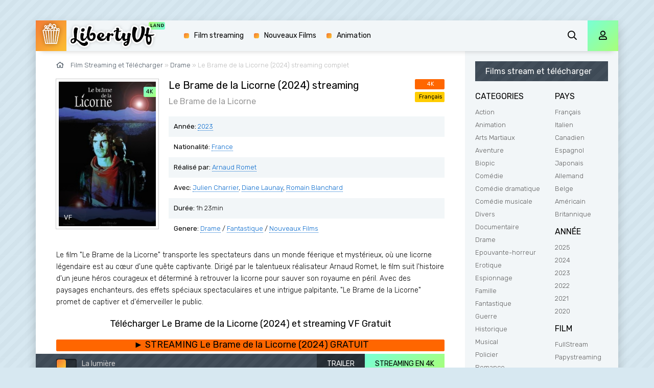

--- FILE ---
content_type: text/html; charset=utf-8
request_url: https://libertyvf.video/8250-le-brame-de-la-licorne-2024.html
body_size: 7663
content:
<!DOCTYPE html>
<html lang="FR">
<head>

	<meta charset="utf-8">
<title>Le Brame de la Licorne Streaming VF (2024) et télécharger film complet | LibertyVF</title>
<meta name="description" content="Télécharger Le Brame de la Licorne streaming VF en HD, Full HD 1080p, 4K sur LibertyLand. Voir Le Brame de la Licorne streaming en Français COMPLET GRATUIT sur torrent LibertyVF.">
<meta name="keywords" content="Le Brame de la Licorne  LibertyVF, Le Brame de la Licorne Streaming, Le Brame de la Licorne 2024 Streaming, Le Brame de la Licorne Streaming  VF">
<meta name="generator" content="DataLife Engine (http://dle-news.ru)">
<meta property="og:site_name" content="LibertyVF 2026 | Voir Film Streaming VF Complet et Télécharger Gratuit sur LibertyLand">
<meta property="og:type" content="article">
<meta property="og:title" content="Le Brame de la Licorne (2024)">
<meta property="og:url" content="https://libertyvf.video/8250-le-brame-de-la-licorne-2024.html">
<meta property="og:image" content="https://libertyvf.video/uploads/posts/2024-04/medium/1713454492_2241983.jpg">
<meta property="og:description" content="Le film &quot;Le Brame de la Licorne&quot; transporte les spectateurs dans un monde féerique et mystérieux, où une licorne légendaire est au cœur d'une quête captivante. Dirigé par le talentueux réalisateur Arnaud Romet, le film suit l'histoire d'un jeune héros courageux et déterminé à retrouver la">
<link rel="search" type="application/opensearchdescription+xml" href="https://libertyvf.video/index.php?do=opensearch" title="LibertyVF 2026 | Voir Film Streaming VF Complet et Télécharger Gratuit sur LibertyLand">
<link rel="canonical" href="https://libertyvf.video/8250-le-brame-de-la-licorne-2024.html">
<link rel="alternate" type="application/rss+xml" title="LibertyVF 2026 | Voir Film Streaming VF Complet et Télécharger Gratuit sur LibertyLand" href="https://libertyvf.video/rss.xml">
	<meta name="viewport" content="width=device-width, initial-scale=1.0" />
	<link rel="shortcut icon" href="/templates/libertyvf/images/favicon.png" />
	<link href="/templates/libertyvf/css/styles.css" type="text/css" rel="stylesheet" />
	<link href="/templates/libertyvf/css/engine.css" type="text/css" rel="stylesheet" />
	<meta name="theme-color" content="#d7e8f1">
	<link href="https://fonts.googleapis.com/css?family=Rubik:300,400,500&display=swap&subset=cyrillic" rel="stylesheet">

    <meta name="google-site-verification" content="OzHBRMdvvxDm_Eo0QobK4xbZRyNsq9X8nnC1k9oDMys" />
                    <meta name="msvalidate.01" content="509479DEFEFB099B73530AB320733146" />
    <meta name="google-site-verification" content="HaptMLCuZpRqCfmcO3kCoVfWzd0UQ0sx-Cn6REpPNPI" />
    <meta name="google-site-verification" content="T799GWriaWgI-OeSdUs6EB1b0B2zmIppd0dgiz1XsJY" />
    
       <script src="//libertyvf.video/playerjs.js" type="text/javascript"></script>
    </head>
<body>

	<div class="wrap">
	
		<div class="wrap-main wrap-center fx-col">
			
			<div class="content fx-col">
				
				












 







				
				<div class="cols fx-row">
				
					<main class="col-left fx-1">
					
						
						
						
						
						
						<div class="speedbar nowrap"><span class="far fa-home"></span>	<span id="dle-speedbar"><span itemscope itemtype="http://data-vocabulary.org/Breadcrumb"><a href="https://libertyvf.video/" itemprop="url"><span itemprop="title">Film Streaming et Télécharger</span></a></span> &raquo; <span itemscope itemtype="http://data-vocabulary.org/Breadcrumb"><a href="https://libertyvf.video/drame/" itemprop="url"><span itemprop="title">Drame</span></a></span> &raquo; Le Brame de la Licorne (2024)</span> streaming complet
</div>
						<div id='dle-content'><article class="article full ignore-select">
  
	<div class="sect fcols clearfix">
		<div class="fleft">
			<div class="fposter img-wide">
				<img src="/uploads/posts/2024-04/medium/1713454492_2241983.jpg" alt="Le Brame de la Licorne (2024)" />
			
				<div class="th-meta th-quality">4K</div>
				<div class="th-meta th-series">VF</div>
			</div>

		</div>
      
		<div class="fright">
			<h1>Le Brame de la Licorne (2024) streaming</h1>
			<div class="foriginal">Le Brame de la Licorne</div>
			<ul class="flist">
				<li><span>Année:</span>  <a href="https://libertyvf.video/xfsearch/year/2023/">2023</a></li>
				<li><span>Nationalité:</span>  <a href="https://libertyvf.video/xfsearch/country/France/">France</a></li>
				<li><span>Réalisé par:</span> <a href="https://libertyvf.video/xfsearch/director/Arnaud+Romet/">Arnaud Romet</a></li>
				<li><span>Avec:</span> <a href="https://libertyvf.video/xfsearch/actors/Julien+Charrier/">Julien Charrier</a>, <a href="https://libertyvf.video/xfsearch/actors/Diane+Launay/">Diane Launay</a>, <a href="https://libertyvf.video/xfsearch/actors/Romain+Blanchard/">Romain Blanchard</a></li>
                <li><span>Durée:</span>  1h 23min</li>
				<li><span>Genere:</span> <a href="https://libertyvf.video/drame/">Drame</a> / <a href="https://libertyvf.video/fantastique/">Fantastique</a> / <a href="https://libertyvf.video/nouveaux-films/">Nouveaux Films </a></li>
			</ul>
			<div class="frates">
				<div class="frate-in frate-kp" data-text=""><span>4K</span></div>
				<div class="frate-in frate-imdb" data-text=""><span>Français</span></div>
			</div>
			<div class="fdesc clr full-text clearfix">
				Le film "Le Brame de la Licorne" transporte les spectateurs dans un monde féerique et mystérieux, où une licorne légendaire est au cœur d'une quête captivante. Dirigé par le talentueux réalisateur Arnaud Romet, le film suit l'histoire d'un jeune héros courageux et déterminé à retrouver la licorne pour sauver son royaume en péril. Avec des paysages enchanteurs, des effets spéciaux spectaculaires et une intrigue palpitante, "Le Brame de la Licorne" promet de captiver et d'émerveiller le public.
			</div>
		</div>
	</div>
	
    <div class="sect fsubtitle"><h2>Télécharger Le Brame de la Licorne (2024) et streaming VF Gratuit</h2></div>
    
      
            	<noindex>
	<div class="frate-in frate-kp" data-text=""><span><a href="/stream-gratis.php" target="_blank"  rel="nofollow"    > <font size="+1">► STREAMING Le Brame de la Licorne (2024) GRATUIT</font></a></span></div>
            	</noindex>
		
	<div class="sect fplayer tabs-box">
	
		<div class="fctrl fx-row fx-middle">
			<div class="flight">La lumière</div>
			<div class="ffav icon-left">
			
			</div>
			<div class="fcompl icon-left">

			</div>
			<div class="tabs-sel fx-1 fx-row">
				<span>STREAMING EN 4K</span> 
				<span>TRAILER</span>
			</div>
		</div>
		
		<div class="tabs-b video-box">
			     <div id="land"></div>

<script>
    var player = new Playerjs({id:"land",  poster:"https://libertyvf.video/uploads/posts/2024-04/medium/1713454492_2241983.jpg", file:"https://libertyvf.video/Paramount.mp4", title:"Le Brame de la Licorne (2024) streaming"});
</script>
		</div>
		<div class="tabs-b video-box" id="trailer-place">
			      <iframe width="1500" height="525" src="https://www.youtube.com/embed/00v87FVhrjo" title="Le Brame de la Licorne Bande Annonce" frameborder="0" allowfullscreen></iframe>
		</div>
		
		<div class="fctrl-btm fx-row fx-middle">
            
            	<noindex>
	<div class="frate-in frate-kp" data-text=""><span><a href="/telecharger.php" target="_blank"  rel="nofollow"    > <font size="+1">▼ TÉLÉCHARGER Le Brame de la Licorne (2024) sans limitation</font></a></span></div>
            	</noindex>
			
			<div class="yx-share">
				<div class="ya-share2" data-services="vkontakte,facebook,odnoklassniki,moimir,twitter" data-counter=""></div>
			</div>
		</div>
				
	</div>
	
	<!-- END FPLAYER -->
	
	<div class="sect fsubtext">
		Télécharger Le Brame de la Licorne (2024)  Streaming Complet et Illimité sur LibertyLand. Regarder Le Brame de la Licorne streaming Français film entier et  telechargement rapidement  su French Torrent 100% Gratuitement en Qualité HD, Full HD, 4K. 
	</div>		
	
	<div class="sect frels">
		<div class="sect-header fx-row fx-middle">
			<div class="sect-title fx-1">Nous recommandons de VOIR LES FILMS:</div>
		</div>
		<div class="sect-content fx-row mb-remove">
			<div class="th-item">
	<a class="th-in fx-col th-hover" href="https://libertyvf.video/8249-thelma-la-licorne-2024.html">
		<div class="th-title fx-last">Thelma la licorne (2024)</div>
		<div class="th-img img-resp-vert img-fit">
			<img src="/uploads/posts/2024-04/medium/1713443674_25a555e0341184f6401ed2df83c11c49.jpg" alt="Thelma la licorne (2024)">
			
			<div class="th-meta th-quality">4K</div>
			<div class="th-meta th-series">VF</div>
			<div class="th-hover-icon fx-row anim"><span class="far fa-play"></span></div>
		</div>
	</a>
</div><div class="th-item">
	<a class="th-in fx-col th-hover" href="https://libertyvf.video/8225-zak-amp-wowo-la-legende-de-lendarys-2024.html">
		<div class="th-title fx-last">Zak &amp; Wowo, la légende de Lendarys (2024)</div>
		<div class="th-img img-resp-vert img-fit">
			<img src="/uploads/posts/2024-04/medium/1712941224_f2fc47dcc6cc3fbafaec8dbeee6ce38d.jpg" alt="Zak &amp; Wowo, la légende de Lendarys (2024)">
			
			<div class="th-meta th-quality">4K</div>
			<div class="th-meta th-series">VF</div>
			<div class="th-hover-icon fx-row anim"><span class="far fa-play"></span></div>
		</div>
	</a>
</div><div class="th-item">
	<a class="th-in fx-col th-hover" href="https://libertyvf.video/8223-alienoid-partie-2-2024.html">
		<div class="th-title fx-last">Alienoid - L&#039;Affrontement</div>
		<div class="th-img img-resp-vert img-fit">
			<img src="/uploads/posts/2024-08/medium/1723381288_be7df60ce427e257cad0efe1e073be00.jpg" alt="Alienoid - L&#039;Affrontement">
			
			<div class="th-meta th-quality">4K</div>
			<div class="th-meta th-series">VF</div>
			<div class="th-hover-icon fx-row anim"><span class="far fa-play"></span></div>
		</div>
	</a>
</div><div class="th-item">
	<a class="th-in fx-col th-hover" href="https://libertyvf.video/8148-le-robot-sauvage-2024.html">
		<div class="th-title fx-last">Le Robot Sauvage (2024)</div>
		<div class="th-img img-resp-vert img-fit">
			<img src="/uploads/posts/2024-07/medium/1721906540_7a1098f21c765b7d4935240e1af094ed.jpg" alt="Le Robot Sauvage (2024)">
			
			<div class="th-meta th-quality">4K</div>
			<div class="th-meta th-series">VF</div>
			<div class="th-hover-icon fx-row anim"><span class="far fa-play"></span></div>
		</div>
	</a>
</div><div class="th-item">
	<a class="th-in fx-col th-hover" href="https://libertyvf.video/8110-scoop-2024.html">
		<div class="th-title fx-last">Scoop (2024)</div>
		<div class="th-img img-resp-vert img-fit">
			<img src="/uploads/posts/2024-03/medium/1710787247_0164865.jpg" alt="Scoop (2024)">
			
			<div class="th-meta th-quality">4K</div>
			<div class="th-meta th-series">VF</div>
			<div class="th-hover-icon fx-row anim"><span class="far fa-play"></span></div>
		</div>
	</a>
</div><div class="th-item">
	<a class="th-in fx-col th-hover" href="https://libertyvf.video/8083-god-of-war-2024.html">
		<div class="th-title fx-last">God of War (2024)</div>
		<div class="th-img img-resp-vert img-fit">
			<img src="/uploads/posts/2024-03/medium/1710336177_py_pp34971-playstation-god-of-war-poster-61x91-5cm.jpg" alt="God of War (2024)">
			
			<div class="th-meta th-quality">4K</div>
			<div class="th-meta th-series">VF</div>
			<div class="th-hover-icon fx-row anim"><span class="far fa-play"></span></div>
		</div>
	</a>
</div><div class="th-item">
	<a class="th-in fx-col th-hover" href="https://libertyvf.video/8039-por-2024.html">
		<div class="th-title fx-last">POR (2024)</div>
		<div class="th-img img-resp-vert img-fit">
			<img src="/uploads/posts/2024-03/medium/1709468490_2090029.jpg" alt="POR (2024)">
			
			<div class="th-meta th-quality">4K</div>
			<div class="th-meta th-series">VF</div>
			<div class="th-hover-icon fx-row anim"><span class="far fa-play"></span></div>
		</div>
	</a>
</div><div class="th-item">
	<a class="th-in fx-col th-hover" href="https://libertyvf.video/6430-le-comte-de-monte-cristo-2024.html">
		<div class="th-title fx-last">Le Comte de Monte-Cristo (2024)</div>
		<div class="th-img img-resp-vert img-fit">
			<img src="/uploads/posts/2024-05/medium/1716231260_29eb8341475fdb0b19b1d7b995b70e17.jpg" alt="Le Comte de Monte-Cristo (2024)">
			
			<div class="th-meta th-quality">4K</div>
			<div class="th-meta th-series">VF</div>
			<div class="th-hover-icon fx-row anim"><span class="far fa-play"></span></div>
		</div>
	</a>
</div><div class="th-item">
	<a class="th-in fx-col th-hover" href="https://libertyvf.video/5652-les-quatre-fantastiques-2024.html">
		<div class="th-title fx-last">Les Quatre Fantastiques (2025)</div>
		<div class="th-img img-resp-vert img-fit">
			<img src="/uploads/posts/2024-04/medium/1712767740_1732202.jpg" alt="Les Quatre Fantastiques (2025)">
			
			<div class="th-meta th-quality">4K</div>
			<div class="th-meta th-series">VF</div>
			<div class="th-hover-icon fx-row anim"><span class="far fa-play"></span></div>
		</div>
	</a>
</div><div class="th-item">
	<a class="th-in fx-col th-hover" href="https://libertyvf.video/3926-my-little-pony-nouvelle-generation-2021.html">
		<div class="th-title fx-last">My Little Pony Nouvelle Génération (2021)</div>
		<div class="th-img img-resp-vert img-fit">
			<img src="/uploads/posts/2021-09/medium/1631209080_3056064.jpg" alt="My Little Pony Nouvelle Génération (2021)">
			
			<div class="th-meta th-quality">4K</div>
			<div class="th-meta th-series">VF</div>
			<div class="th-hover-icon fx-row anim"><span class="far fa-play"></span></div>
		</div>
	</a>
</div>
		</div>
	</div>
	
	<div class="sect fsubtext">

	</div>
	
	
</article>
<div id="dle-ajax-comments"></div>
<form  method="post" name="dle-comments-form" id="dle-comments-form" >
		<input type="hidden" name="subaction" value="addcomment">
		<input type="hidden" name="post_id" id="post_id" value="8250"><input type="hidden" name="user_hash" value="569ce0bb68e09bd1356b7f4a9d68748d6118e3da"></form></div>
						
						
					</main>
					
					<!-- END COL-LEFT -->
					
					<aside class="col-right fx-last">
						<div class="side-box to-mob">
							<div class="side-bt">Films stream et télécharger</div>
							<div class="side-bc fx-row">
								<div class="nav-col">
									<div class="nav-title">CATEGORIES</div>
									<ul class="nav-menu">
										 <li>	<a href="/action-hd/">Action</a></li>
								<li><a href="/animation-hd-3/">Animation</a></li>
								<li><a href="/arts-martiaux/">Arts Martiaux</a></li>
                              <li>  <a href="/aventure-hd/">Aventure</a></li>
								<li><a href="/biopic/"> Biopic</a></li>
                               <li> <a href="/comedie-hd/">Comédie</a></li>
								<li><a href="/comedie-dramatique/"> Comédie dramatique</a></li>
                            <li><a href="/comedie-musicale/">Comédie musicale</a></li>
                             <li><a href="/divers/"> Divers</a></li>
								<li><a href="/documentaire-hd/"> Documentaire</a></li>
                                	<li><a href="/drame/"> Drame</a></li>
								<li><a href="/epouvante-horreur-hd/">Epouvante-horreur</a></li>
                                	<li><a href="/erotique/"> Erotique</a></li>
								<li><a href="/espionnage/">  Espionnage</a></li>
                                <li>	<a href="/famille/">  Famille</a></li>
                              <li>  <a href="/fantastique/">  Fantastique</a></li>
                             <li><a href="/guerre/">Guerre</a></li>
								<li><a href="/historique/">Historique</a></li>
								<li><a href="/musical/">Musical</a></li>
                                <li>	<a href="/policier/">Policier</a></li>
								<li><a href="/romance-vf-1/">Romance</a></li>
							<li>	<a href="/science-fiction-hd-1/">Science fiction</a></li>
                             <li>   <a href="/thriller-hd/"> Thriller</a></li>
							<li>	<a href="/western/">Western</a></li>
									</ul>
								</div>
								<div class="nav-col">
									<div class="nav-title">PAYS</div>
									<ul class="nav-menu">
                                         <a href="/xfsearch/country/Français/">Français</a>
											<a href="/xfsearch/country/Italien/">Italien</a>
                                <a href="/xfsearch/country/Canadien/">Canadien</a>
                                        <a href="/xfsearch/country/Espagnol/">Espagnol</a>
                                <a href="/xfsearch/country/Japonais/">Japonais</a>
                                <a href="/xfsearch/country/Allemand/">Allemand</a>
                                        	<a href="/xfsearch/country/Belge/">Belge</a>
									<a href="/xfsearch/country/Américain/">Américain</a>
                                        <a href="/xfsearch/country/Britannique/">Britannique</a>
									</ul>
									<div class="nav-title">ANNÉE</div>
									<ul class="nav-menu">
									         <li>
                            <a href="/xfsearch/year/2025/">2025</a>  
                                        </li>
									 <li>
                            <a href="/xfsearch/year/2024/">2024</a>         
                                      </li>
									 <li>
							<a href="/xfsearch/year/2023/">2023</a>
					                 </li>
									 <li>
								<a href="/xfsearch/year/2022/">2022</a>
							</li>
							<li>
								<a href="/xfsearch/year/2021/">2021</a>
							</li>
							<li>
								<a href="/xfsearch/year/2020/">2020</a>
							</li>
									</ul>
                                    
                                    	<div class="nav-title">FILM</div>
									<ul class="nav-menu">
									         <li>
								<a href="/full-stream.html">	FullStream</a>
							</li>
									 <li>
								<a href="/papystreaming-hd.html">	Papystreaming</a>
							</li>
							<li>
								<a href="/filmzenstream-hd.html">	FilmZenStream</a>
							</li>
							<li>
								<a href="/stream-complet.html">	StreamComplet</a>
							</li>
                                        		 <li>
								<a href="/skstream.html">		SkStream</a>
							</li>
							<li>
								<a href="/dp-stream.html">		DpStream</a>
							</li>
							<li>
								<a href="/filmstreaming1.html">		Filmstreaming1</a>
							</li>
                                        <li>
								<a href="/french-stream-2.html">			French Stream</a>
							</li>
							<li>
								<a href="/zone-tlchargement-hd.html">		Zone Téléchargement</a>
							</li>
									</ul>
                                    
                                    
								</div>
							</div>
						</div>
						
						<div class="side-box">
							<div class="side-bt">LE MEILLEUR FILMS</div>
							<div class="side-bc fx-row mb-remove">
								<a class="side-item clearfix" href="https://libertyvf.video/8917-le-routard-2025.html">
	<div class="side-img img-resp-vert"><img src="/uploads/posts/2025-03/medium/1741953922_f326fa10630f536e404af5ec4e6b8c39.jpg" alt="Le Routard (2025)" /></div>
	<div class="side-title nowrap">Le Routard (2025)</div>
</a><a class="side-item clearfix" href="https://libertyvf.video/8841-novocaine-2025.html">
	<div class="side-img img-resp-vert"><img src="/uploads/posts/2025-03/medium/1741004986_84a8a0173193d83233d81dfcaffdf7da.jpg" alt="Novocaine (2025)" /></div>
	<div class="side-title nowrap">Novocaine (2025)</div>
</a><a class="side-item clearfix" href="https://libertyvf.video/8914-100-millions-2025.html">
	<div class="side-img img-resp-vert"><img src="/uploads/posts/2025-03/medium/1741003408_c8f4bf326ddc04dfa1f39422f21f594e.jpg" alt="100 millions ! (2025)" /></div>
	<div class="side-title nowrap">100 millions ! (2025)</div>
</a><a class="side-item clearfix" href="https://libertyvf.video/8906-les-condes-2025.html">
	<div class="side-img img-resp-vert"><img src="/uploads/posts/2025-02/medium/1740066233_58a250da723d3e48786006109e881bdb.jpg" alt="Les Condés (2025)" /></div>
	<div class="side-title nowrap">Les Condés (2025)</div>
</a><a class="side-item clearfix" href="https://libertyvf.video/8626-a-minecraft-movie-2025.html">
	<div class="side-img img-resp-vert"><img src="/uploads/posts/2024-12/medium/1733334427_f42460263af69c48ace84e186660d29b.jpg" alt="A Minecraft Movie (2025)" /></div>
	<div class="side-title nowrap">A Minecraft Movie (2025)</div>
</a><a class="side-item clearfix" href="https://libertyvf.video/8774-the-amateur-2025.html">
	<div class="side-img img-resp-vert"><img src="/uploads/posts/2024-11/medium/1731857127_747713a9459ba883a6b38284320e7851.jpg" alt="The Amateur (2025)" /></div>
	<div class="side-title nowrap">The Amateur (2025)</div>
</a>	
							</div>
						</div>
						
						<div class="side-box">
							<div class="side-bt">TOP 14 FILMS</div>
							<div class="side-bc mb-remove fx-row">
									
							</div>
						</div>
						
					
						
					</aside>
					
					<!-- END COL-RIGHT -->
					
				</div>
				
				<!-- END COLS -->
				
				
			
			</div>
			
			<!-- END CONTENT -->
			
			<header class="header anim" id="header">
				<div class="header-in fx-row fx-middle wrap-center">
					<a href="/" class="logo"><img src="/templates/libertyvf/images/logo.png" alt="Sitename"></a>
								<ul class="header-menu fx-row fx-start fx-1 to-mob">
				
				<li><a href="/">Film streaming</a></li>
				<li><a href="/nouveaux-films/">Nouveaux Films</a></li>
			
				<li><a href="/animation-hd/">Animation </a></li>
			</ul>
					<div class="btn-search js-search"><span class="far fa-search"></span></div>
					<div class="btn-login js-login"><span class="far fa-user"></span></div>
					
					<div class="btn-menu hidden"><span class="far fa-bars"></span></div>
				</div>
			</header>
			
			<!-- END HEADER -->
			
			<footer class="footer fx-row fx-middle">
				<div class="footer-text fx-1">
					<ul class="footer-menu fx-row fx-start">
						<li><a href="https://libertyvf.land/">LibertyVF</a></li>
						
					</ul>
					<div class="footer-copyright">© Libertyvf.video 2026.  Film streaming et télécharger Gratuit</div>
				</div>
				
			</footer>
			
			<!-- END FOOTER -->
			
		</div>
		
		<!-- END WRAP-MAIN -->
	
	</div>
	
	<!-- END WRAP -->

	<div class="search-wrap hidden">
		<div class="search-header fx-row fx-middle">
			<div class="search-title title">Recherche</div>
			<div class="search-close"><span class="far fa-times"></span></div>
		</div>
		<form id="quicksearch" method="post">
			<input type="hidden" name="do" value="search" />
			<input type="hidden" name="subaction" value="search" />
			<div class="search-box">
				<input id="story" name="story" placeholder="Recherche sur le site ..." type="text" />
				<button type="submit"><span class="far fa-search"></span></button>
			</div>
		</form>
	</div>
	
	<!-- END SEARCH-WRAP -->
		
<!--noindex-->



<div class="login-box not-logged hidden">
	<div class="login-close"><span class="far fa-times"></span></div>
	<form method="post">
		<div class="login-title title">login</div>
		<div class="login-avatar"><span class="far fa-user"></span></div>
		<div class="login-input"><input type="text" name="login_name" id="login_name" placeholder="login"/></div>
		<div class="login-input"><input type="password" name="login_password" id="login_password" placeholder="password" /></div>
		<div class="login-check">
			<label for="login_not_save">
				<input type="checkbox" name="login_not_save" id="login_not_save" value="1"/>
			
			</label> 
		</div>
		<div class="login-btn"><button onclick="submit();" type="submit" title="Enter">Enter</button></div>
		<input name="login" type="hidden" id="login" value="submit" />
		<div class="login-btm fx-row">
		
		</div>
		
		<div class="login-soc-btns">
		
		</div>
	</form>
</div>

<!--/noindex-->
<link href="/engine/editor/jscripts/froala/fonts/font-awesome.css?v=24" rel="stylesheet" type="text/css">
<link href="/engine/editor/jscripts/froala/css/editor.css?v=24" rel="stylesheet" type="text/css">
<link href="/engine/editor/css/default.css?v=24" rel="stylesheet" type="text/css">
<script src="/engine/classes/js/jquery.js?v=24"></script>
<script src="/engine/classes/js/jqueryui.js?v=24" defer></script>
<script src="/engine/classes/js/dle_js.js?v=24" defer></script>
<script src="/engine/classes/masha/masha.js?v=24" defer></script>
<script src="/engine/skins/codemirror/js/code.js?v=24" defer></script>
<script src="/engine/editor/jscripts/froala/editor.js?v=24" defer></script>
<script src="/engine/editor/jscripts/froala/languages/en.js?v=24" defer></script>
<script src="/templates/libertyvf/js/libs.js"></script>
<script src="/templates/libertyvf/js/share.js"></script>
<script>
<!--
var dle_root       = '/';
var dle_admin      = '';
var dle_login_hash = '569ce0bb68e09bd1356b7f4a9d68748d6118e3da';
var dle_group      = 5;
var dle_skin       = 'libertyvf';
var dle_wysiwyg    = '1';
var quick_wysiwyg  = '1';
var dle_act_lang   = ["Yes", "No", "Enter", "Cancel", "Save", "Delete", "Loading. Please, wait..."];
var menu_short     = 'Quick edit';
var menu_full      = 'Full edit';
var menu_profile   = 'View profile';
var menu_send      = 'Send message';
var menu_uedit     = 'Admin Center';
var dle_info       = 'Information';
var dle_confirm    = 'Confirm';
var dle_prompt     = 'Enter the information';
var dle_req_field  = 'Please fill in all the required fields';
var dle_del_agree  = 'Are you sure you want to delete it? This action cannot be undone';
var dle_spam_agree = 'Are you sure you want to mark the user as a spammer? This will remove all his comments';
var dle_complaint  = 'Enter the text of your complaint to the Administration:';
var dle_big_text   = 'Highlighted section of text is too large.';
var dle_orfo_title = 'Enter a comment to the detected error on the page for Administration ';
var dle_p_send     = 'Send';
var dle_p_send_ok  = 'Notification has been sent successfully ';
var dle_save_ok    = 'Changes are saved successfully. Refresh the page?';
var dle_reply_title= 'Reply to the comment';
var dle_tree_comm  = '0';
var dle_del_news   = 'Delete article';
var dle_sub_agree  = 'Do you really want to subscribe to this article’s comments?';
var allow_dle_delete_news   = false;
var dle_search_delay   = false;
var dle_search_value   = '';
jQuery(function($){
	
      $('#comments').froalaEditor({
        dle_root: dle_root,
        dle_upload_area : "comments",
        dle_upload_user : "",
        dle_upload_news : "0",
        width: '100%',
        height: '220',
        language: 'en',

		htmlAllowedTags: ['div', 'span', 'p', 'br', 'strong', 'em', 'ul', 'li', 'ol', 'b', 'u', 'i', 's', 'a', 'img'],
		htmlAllowedAttrs: ['class', 'href', 'alt', 'src', 'style', 'target'],
		pastePlain: true,
        imagePaste: false,
        imageUpload: false,
		videoInsertButtons: ['videoBack', '|', 'videoByURL'],
		
        toolbarButtonsXS: ['bold', 'italic', 'underline', 'strikeThrough', '|', 'align', 'formatOL', 'formatUL', '|', 'insertLink', 'dleleech', 'emoticons', '|', 'dlehide', 'dlequote', 'dlespoiler'],

        toolbarButtonsSM: ['bold', 'italic', 'underline', 'strikeThrough', '|', 'align', 'formatOL', 'formatUL', '|', 'insertLink', 'dleleech', 'emoticons', '|', 'dlehide', 'dlequote', 'dlespoiler'],

        toolbarButtonsMD: ['bold', 'italic', 'underline', 'strikeThrough', '|', 'align', 'formatOL', 'formatUL', '|', 'insertLink', 'dleleech', 'emoticons', '|', 'dlehide', 'dlequote', 'dlespoiler'],

        toolbarButtons: ['bold', 'italic', 'underline', 'strikeThrough', '|', 'align', 'formatOL', 'formatUL', '|', 'insertLink', 'dleleech', 'emoticons', '|', 'dlehide', 'dlequote', 'dlespoiler']

      }).on('froalaEditor.image.inserted froalaEditor.image.replaced', function (e, editor, $img, response) {

			if( response ) {
			
			    response = JSON.parse(response);
			  
			    $img.removeAttr("data-returnbox").removeAttr("data-success").removeAttr("data-xfvalue").removeAttr("data-flink");

				if(response.flink) {
				  if($img.parent().hasClass("highslide")) {
		
					$img.parent().attr('href', response.flink);
		
				  } else {
		
					$img.wrap( '<a href="'+response.flink+'" class="highslide"></a>' );
					
				  }
				}
			  
			}
			
		});

$('#dle-comments-form').submit(function() {
	doAddComments();
	return false;
});
FastSearch();
});
//-->
</script>

<!-- Yandex.Metrika counter -->
<script type="text/javascript" >
   (function(m,e,t,r,i,k,a){m[i]=m[i]||function(){(m[i].a=m[i].a||[]).push(arguments)};
   m[i].l=1*new Date();k=e.createElement(t),a=e.getElementsByTagName(t)[0],k.async=1,k.src=r,a.parentNode.insertBefore(k,a)})
   (window, document, "script", "https://mc.yandex.ru/metrika/tag.js", "ym");

   ym(61566421, "init", {
        clickmap:true,
        trackLinks:true,
        accurateTrackBounce:true
   });
</script>
<noscript><div><img src="https://mc.yandex.ru/watch/61566421" style="position:absolute; left:-9999px;" alt="" /></div></noscript>
<!-- /Yandex.Metrika counter -->
<script defer src="https://static.cloudflareinsights.com/beacon.min.js/vcd15cbe7772f49c399c6a5babf22c1241717689176015" integrity="sha512-ZpsOmlRQV6y907TI0dKBHq9Md29nnaEIPlkf84rnaERnq6zvWvPUqr2ft8M1aS28oN72PdrCzSjY4U6VaAw1EQ==" data-cf-beacon='{"version":"2024.11.0","token":"8167b3c366844725ab0b6f097c89d75e","r":1,"server_timing":{"name":{"cfCacheStatus":true,"cfEdge":true,"cfExtPri":true,"cfL4":true,"cfOrigin":true,"cfSpeedBrain":true},"location_startswith":null}}' crossorigin="anonymous"></script>
</body>
</html>

<!-- DataLife Engine Copyright SoftNews Media Group (http://dle-news.ru) -->


--- FILE ---
content_type: application/javascript
request_url: https://libertyvf.video/playerjs.js
body_size: 165901
content:
//	Playerjs.com 11.7.20
//	06.07.2020 10:34:28
//	API - http://bit.ly/plrjsapi

eval(function(p,a,c,k,e,d){e=function(c){return(c<a?'':e(parseInt(c/a)))+((c=c%a)>35?String.fromCharCode(c+29):c.toString(36))};if(!''.replace(/^/,String)){while(c--){d[e(c)]=k[c]||e(c)}k=[function(e){return d[e]}];e=function(){return'\\w+'};c=1};while(c--){if(k[c]){p=p.replace(new RegExp('\\b'+e(c)+'\\b','g'),k[c])}}return p}('B 6T=[];B gk;if(2c[\'vM\']){1J(vM,1)};E uv(3w){B o={1P:J,gB:\'Ec\',EM:xd,Eh:xc,7f:\'11.7.20\',bH:[\'6G\',\'\',\'\'],gE:\'\',2h:J,7M:J,c5:J,E2:J,d1:J,56:J,7C:J,8B:J,u:\'#Ea#DQ#Eo#Ev#EA#Em#IA#IE#J3#In#JZ#K4#K3#kI#K2#Kh#Kq#kI#Ko#Js#FU#FT#FL#kI#F6#F9#Fm#kI#Hi=\',u2:\'\',u3:\'\',u4:\'\',u5:\'\',u6:\'\',u7:\'\',u8:\'\',u9:\'\',y:\'xx???x=xx????=\',p:\'{Hh}\',Hg:-1,nR:"CD",d2:"//CD.8Y",7h:[],dt:H,pr:H,ga:J,ab:J,h6:[],yv:J,bZ:\'//.8F//\',2g:[],5N:[],8e:[],3l:[],kO:[],cI:[],lz:0,su:J,5I:J,1D:J,oV:J,cl:J,7N:J,du:J,eO:J,i2:J,d5:J,pR:1U,fN:1U,pM:J,yk:E(x){B a;O a},Hv:0,pX:4G,5r:J,e9:J,iO:1N.iO,GF:{},fd:["yk","wO"],6n:[],C0:[],H0:[],hH:[],wO:E(x){B a;O a},17:0,iw:0,5q:J,dk:-1,9L:3,Gt:0,sj:0,a4:0,4e:{x:1,y:1,x0:1,y0:1},an:["eT","dK","dV","i8","hZ","ik","it","bA","dN"],ch:0,Ap:0,cS:0,cp:0,dH:[\'7V\',\'dl\',\'hq\',\'8O\'],Gm:[],iy:H,r8:[],iI:0,iv:J,i1:[J,J,J]};B eo={R:{w:20,h:20,19:"-",Gn:"-",a:1,6s:-1,1v:"3F",1A:"",1x:1,fT:-1,96:0,2f:1,1q:"",1E:"",43:"H5",aY:12,fC:0,1e:"S",2F:"0 3 0 3",cf:"0 0 0 0",2r:1,fW:"0 0 0 0",Fa:0,fU:1,bg:0,k9:0,A3:0,5A:1,7B:-1,5a:"3z",6Y:-1,e5:"0 0 0 0",ra:-1,rp:"3F",bN:-1,jh:-1,5l:"1I",4g:"oO",2f:0,eS:"3z",eZ:0.7,rM:0,rC:"3F",fa:"5 5 5 5",Gc:"0 0 0 0",rJ:1,rG:"lQ-lP",eV:10,rL:0,3q:"",uZ:5,v0:0,3J:0,FI:2,FK:2,D9:0.2,Dm:0,D6:0.1,fX:0,Cl:"FG",Cm:1,Co:5,zx:"3z",Da:"3F",CV:"3F",zz:1,Aj:1,qU:1,7y:0,3o:0,ea:20,cK:"<2t W=\'20\' X=\'20\'><g><cu ry=\'5\' rx=\'5\' cy=\'10\' cx=\'10\' 4C=\'#ex\'/></g></2t>",sB:1,hQ:-1,fP:0,hF:1,sb:-1,FE:0.1,eA:0,2W:"",DA:0,D1:"oO",3d:"",De:zX,Dc:zX,za:0,51:0,59:"3F",DF:0,Dv:"3z",CW:9,rV:"0 0 10 0",rO:"0 0 0 0",Dz:0}};E ve(){O H}E b9(s){if(s.L(\'.\')==-1){s=s.1u(1);s2=\'\';U(i=0;i<s.Q;i+=3){s2+=\'%u0\'+s.8R(i,i+3)}s=JH(s2)}O s};E uX(){if(o.u!=\'\'){v=8K(v,5H.7l(bl(o.u)))}if(3w.L("#"+v.9N)==0){3D{3w=5H.7l(o[o.fd[0]](3w))}3f(e){}}F{if(3w.L("#"+v.ez)==0){3D{3w=5H.7l(o[o.fd[1]](3w))}3f(e){}}}}E 8p(x){}E mb(y,1a){}B rs=E(){B b6=1M("1S");o.1G.1H(b6);K(b6,{\'1e\':\'26\',\'Y\':0,\'1c\':0,\'W\':\'1i%\',\'X\':30,\'2k-1v\':v.Cv,\'1n\':v.ub,\'2o\':\'1I\'});B x=1M("1S");o.1G.1H(x);K(x,{\'1e\':\'26\',\'Y\':0,\'1c\':0,\'W\':\'1i%\',\'1v\':v.tL,\'43-3j\':v.tJ,\'2V\':(v.tI+\'px \'+v.vj+\'px\'),\'2o\':\'1I\'});G.8F=E(1E,n){x.1W=1E;6m(x);K(b6,{\'X\':x.2O,\'2o\':\'4Y\'});b6.C.5f="Jy";U(B i=0;i<x.aM(\'a\').Q;i++){x.aM(\'a\')[i].C.1v=\'#ex\'}if(n){1J(G.iB,2H*n)}x.C.5f="Jl"};G.iB=E(){3e(x);3e(b6)}};2n(E(w,i,s,e){B 8H=0;B 8n=0;B de=0;B bq=[];B bM=[];hb(H){if(8H<5)bM.2T(w.5E(8H));F if(8H<w.Q)bq.2T(w.5E(8H));8H++;if(8n<5)bM.2T(i.5E(8n));F if(8n<i.Q)bq.2T(i.5E(8n));8n++;if(de<5)bM.2T(s.5E(de));F if(de<s.Q)bq.2T(s.5E(de));de++;if(w.Q+i.Q+s.Q+e.Q==bq.Q+bM.Q+e.Q)1g}B Cp=bq.ff(\'\');B C8=bM.ff(\'\');8n=0;B qy=[];U(8H=0;8H<bq.Q;8H+=2){B pK=-1;if(C8.9e(8n)%2)pK=1;qy.2T(bm.oe(2m(Cp.1u(8H,2),36)-pK));8n++;if(8n>=bM.Q)8n=0}O qy.ff(\'\')}(\'K1\',\'JW\',\'Kd\',\'Kb\'));B v={1r:0,qD:0,m8:"#3z",2U:0,ye:1,7E:"#3z",5a:"#3F",7y:0,c7:1,sD:1,3c:0,B8:1,cT:0,1t:{HZ:0,1v:"3z",a:"0.4",h:34,eX:1,1l:1,hf:1,cW:0,gY:3,8m:0,jG:3,5l:"1I",1e:"2v",2F:"0 0 0 0",7y:0,fV:0,9g:\'\'},29:{on:1,f:1,r:1,m:1,4x:5,na:"4x",7Z:1,n2:"1Q",ui:0,z9:1,rS:1,bP:0.2},1b:{5a:"3z",6Y:"lY",5A:0.9,7B:-1,1e:"Y",2F:"0 0 0 0",2V:"7 15 7 15",1v:"3F",43:"Bj, Cs, lQ-lP",aY:12,4p:10,fC:0,59:"yo",sh:1,7E:"Jb",a:1,6s:-1,J4:0,Iz:1i,IN:Ej,Ei:1,mY:1,Bc:"Ez",AR:"3z",mX:-1,EF:-1,Bi:0,6j:3,fB:16,rD:"EN",7y:0,fo:1,lR:1,lV:"3F",qS:0,qW:"3z",yN:1,yE:0,yD:"lY",lp:0,gp:4G,gW:0,8v:0,Dg:0,Dh:0,e3:1,3A:0,lj:50,nU:0,lo:1,cY:EC,im:0,t6:"lY",sJ:"0 0 0 0",jP:30,7E:"zg"},1f:{5a:"3z",6Y:"Ed",5A:0.7,7B:-1,43:"Bj, Cs, lQ-lP",1e:"2v-1Z",2F:"0 0 0 0",2V:"7 10 7 15",1v:"3F",aY:12,fB:16,4p:10,fC:0,DN:"3F",59:"yo",a:1,1x:5,6s:-1,pO:1,6j:3,fo:1,lR:1,lV:"3F",lp:0,gp:4G,7y:0,EH:1,DO:"4I",5k:1,Eq:"6w",Et:1,Ep:"2w",DY:0,E4:"6v",El:0,Ee:"7v",jP:30,7E:"zg"},uz:{1e:"2v-1Z",2F:"0 10 50 0"},1Q:0.8,sW:1,m9:1,aU:0,4W:0,tN:1,5m:0,42:0,wJ:0,oR:0,3Q:0,xm:1,mi:0,qP:0,qO:0,gM:\',\',h3:\';\',gH:\'//\',hj:\'4C\',jy:1,jz:-1,Bv:0,E6:\'20 0 0 20\',EG:\'1c-Y\',EK:1i,Eu:1i,Ew:-1,nq:0,d:9c.qH,hr:9c.qH,a9:9c.a9,dP:9c.a9.L("dP")==0,zJ:1,Cv:"k8",tL:"3F",tI:5,vj:10,ub:1,tJ:10,lz:0,mT:1,v5:1,nA:1,ha:1,4z:\'EJ\',zU:0,hn:\'9J\',gu:1,wv:0,wN:0,yu:0,7L:1,ay:1,w5:5,9X:0,yr:1,vr:0,nF:5,wr:0,wn:0,p1:0,9j:1,e7:1,yt:0,C5:0,xR:0,qp:1,jc:0,2G:"Dp",DM:A2,lB:\'1i%\',ga:0,zm:{9Y:1,1F:0,ke:0,4r:0,1P:1,oN:0,oj:0,oi:0,Ek:0,EQ:0,Ef:0},zr:{9Y:1,1F:0,ke:0,4r:0,1P:1,oN:0,oj:0,oi:0},ph:1i,pL:1,i0:1,fZ:14,eT:\'1i%\',wM:1,wx:20,xa:1,hZ:0.7,y9:2,qV:3,bA:10,dK:"3F",dV:"tZ",i8:"3z",ik:0,it:cw,rX:1,dN:0,qr:1,aZ:1,DR:1,DZ:0.3,E1:3,IF:4,Iy:5,IB:0,ID:J5,J7:BK,wP:0,wH:1,se:1,rK:1,wL:1,6W:0,dX:Ja,iK:90,iS:0,xz:1,xs:"lY",xt:0,xr:1,9N:\'2\',ez:\'3\',IV:10,IX:1,IZ:1,IY:-1,Iv:1,Iu:1,ak:-1,I2:0,HV:1,Il:0,Ip:1,Iq:0,Is:1,Ir:0,Ik:1,Ih:0,Jc:1,Jd:0,Ka:1,K9:0,p2:1,K7:0,Kc:0,Ke:1,K6:0,K5:1,JY:"#3F",Kw:"#3z",Kj:"#3z",JV:"#3F",Jr:"#3z",Jw:"#3F",Jv:"#3z",Jo:"#3F",Jh:"#3z",Jf:"#3F",Jm:"#3z",JD:"#3F",JC:1,JB:0,JA:1,JE:0.5,JG:"#3F",FV:"#3z",FD:1,FC:1,FW:1,Gb:1,Ga:1,G9:10,Gh:-1,Gg:1,G5:1,G4:0,jK:0,FB:"or",F5:"or",Fd:"or",EX:"or",Fe:"50%",Fu:-1,Ft:0,Fr:-1,Fv:0,Fw:0,yR:1,zw:0,wm:30,Fz:2,D7:10,uu:0,Fy:30,vH:1,wA:1,5G:0,1B:{on:0,5a:"3z",2U:0,ba:2,7E:"3z",1e:"Y",2F:"35 0 0 10",W:rj,1l:0}};v.ee="ru";E sS(x){if((x=="5P"||x=="j1")&&I(v[x])){if(v.ak>0){if(o.Ap>=v.ak){O J}}B y=v[x];if(y!=""){1r("Fi");o.4R=(x=="5P"?"7V":"hq");B or=y.2p(" or ");if(or.Q>1){B AF=2I.7O(2I.6b()*or.Q);y=or[AF]}B z=y.2p(" es ");B no=[\'jr\',\'2A\',\'lw\',\'tv\',\'lg\',\'z7\'];U(B i=0;i<z.Q;i++){U(B j=0;j<no.Q;j++){if(z[i].L(\'[Ak\'+no[j]+\']\')>-1){z[i]=z[i].1Y(\'[Ak\'+no[j]+\']\',\'\');if(o.1o[no[j]]){z[i]=\'\'}}}}if(z[0].L("3W.8Y")>0||z[0].L("hi.be")>0){z[0]=\'\'}B ok=J;o.sg=1;if(z[0]!=\'\'){o.vJ=z.Q;o.qZ=1;B vv={uY:x,2r:0,2G:[],Fk:{S:0},2Z:z[0],s9:J};if(v.Fl==1){v[x.7o("6z","cz")]=v[x];v["7g".7o(x,"6z","nf")]=99}ok=H;v[x]=1T;o.2a=1y iM();o.2a.Go(vv)}if(z.Q>0){z.dF();v[x]=z.ff(\' es \')}if(!ok){o.V.a0()}O H}F{v[x]=1T}}O J};B 5d=E(22){B ey;B Fo;B 2X;B 4k;B 46;B md;B eI=0;B a7;B r4=J;B lW;if(22.me!=1U&&22.mc!=1U&&22.1A!=1U&&22.to!=1U){if(22.17==1T){if(22.1A.L("ci")>-1){22.to==0?22.17=0.5:22.17=0.2}F{22.17=0.15}}ey=Bz(22.7P);if(22.1A.L("1x")==-1){if(I(o.7h[22.me])){o.7h[22.me].nj()}}if(22.1A.L("1x")==-1){o.7h[22.me]=G}if(22.1m==1){22.mc.1V("2o",H)}2X=22.1A.2p(\'|\');46=bm(22.to).2p(\'|\');4k=1y 8W();U(B i=0;i<2X.Q;i++){if(!46[i]){46[i]=46[0]}if(2X[i]=="ci"){4k[i]=22.mc.g("1n")}if(2X[i]=="7t"){4k[i]=22.mc.C.1n}if(2X[i]=="y"){4k[i]=22.mc.g("y")}if(2X[i]=="x"){4k[i]=22.mc.g("x")}if(2X[i]=="Y"){4k[i]=2m(22.mc.C.Y)}if(2X[i]=="1x"){4k[i]=22.mc.g("3m")}if(2X[i]=="8y"){4k[i]=22.mc.dw}if(2X[i]=="gr"){4k[i]=22.mc.bv}if(2X[i]=="3a"){4k[i]=22.mc.g("3a")}if(2X[i]=="3m"){4k[i]=22.mc.g("3m")}if(2X[i]=="W"){4k[i]=22.mc.g("W")}if(2X[i]=="yU"){4k[i]=22.mc.1X;46[i]=2I.7O(46[i]);22.me=="Fn"?1r("W",22.me,4k[i],46[i],22.mc.1X):\'\'}if(2X[i]=="X"){4k[i]=22.mc.g("X")}if(2X[i]=="yO"){4k[i]=22.mc.2O}46[i]=AX(46[i]);4k[i]=AX(4k[i])}a7=22.17*2H/ey.Q;md=ey.Q;if(2X.Q==1&&4k[0]==46[0]){a1()}F{1J(lM,2I.4f(a7))}}E lM(){U(B i=0;i<2X.Q;i++){B 1K=4k[i]+(46[i]-4k[i])*(ey[eI]?ey[eI]:0);if(2X[i]=="ci"){22.mc.1V("1n",1K)}if(2X[i]=="7t"){22.mc.C.1n=1K}if(2X[i]=="y"){22.mc.1V("1c",1K)}if(2X[i]=="x"){22.mc.1V("Y",1K)}if(2X[i]=="Y"){22.mc.C.Y=1K+"px"}if(2X[i]=="1x"){22.mc.1V("1x",1K)}if(2X[i]=="3a"){22.mc.1V("3a",1K)}if(2X[i]=="3m"){22.mc.1V("3m",1K)}if(2X[i]=="8y"){22.mc.dw=1K}if(2X[i]=="gr"){22.mc.bv=1K}if(2X[i]=="W"){22.mc.1V("W",1K)}if(2X[i]=="yU"){K(22.mc,{"W":1K})}if(2X[i]=="X"){22.mc.1V("X",1K)}if(2X[i]=="yO"){K(22.mc,{"X":1K})}}eI++;if(!r4){if(eI==md){a1()}F{lW=1J(lM,2I.4f(a7))}}}E a1(){r4=H;if(22.1l){if(2X[0]=="7t"||2X[0]=="Y"){1l(22.mc)}F{22.mc.1V("2o",J)}}if(22.1A.L("1x")==-1){o.7h[22.me]=1T;4a o.7h[22.me]}};G.nj=E(){3x(lW);a1()};G.CK=E(){3x(lW);eI=md-1;lM();a1()};E Bz(BA){9Q(BA){1j"Dj":O[0,0.Ho,0.Hp,1.HF,1.HE,1.HC,1.xj,0.HB,0.HG,0.87,0.HH,0.HK,1.w1,1.HJ,1.HA,1.Hz,0.Ht,0.Hs,0.Hq,0.Hu,1.Hy,1.uC,1.xJ,1.uC,1.tC,0.g1,0.lb,0.lb,0.lb,0.lb,1];1g;1j"af":O[0,0.Hw,0.H3,0.Gz,0.Gy,0.Gx,0.GB,0.GC,0.GE,0.GD,0.Gw,0.Gv,0.Gl,0.Gk,0.vp,0.GY,0.GK,0.GO,0.Kp,0.95,0.GP,0.GQ,0.GN,0.GM,0.99,0.GI,0.vX,0.g1,1];1g;1j"Ds":O[0,0.GJ,0.28,0.GL,0.GR,0.GS,0.GZ,0.78,0.vp,0.H1,0.GX,0.vX,1.w1,1.GT,1.xQ,1.GU,1.GV,1.vS,1.vS,1.GW,1.GH,1.GG,1.xQ,1.Gr,1.Gs,1.Gu,1.Gq,1.Gp,1.xJ,1.tC];1g;6M:O[0,0.1,0.2,0.3,0.4,0.5,0.6,0.7,0.8,0.9,1];1g}}};B vG=E(){B N=fj.GA,ua=fj.H2,sE;B M=ua.kr(/(kx|fD|6i|rd|te)\\/?\\s*(\\.?\\d+(\\.\\d+)*)/i);B M=ua.kr(/(kx|fD|6i|rd|te|Hx|iU)\\/?\\s*(\\.?\\d+(\\.\\d+)*)/i);if(M&&(sE=ua.kr(/7f\\/([\\.\\d]+)/i))!=1T)M[2]=sE[1];G.aK=M?M[1]:N;G.7f=M?M[2]:fj.Hr;G.kx=G.aK=="HI";G.sK=G.aK=="Cd 9.0";G.ie=G.aK=="Cd"||G.aK=="Ha"||G.aK=="Hb";G.iU=ua.aQ(/(iU)\\/?\\s*/i)>-1;G.rd=G.aK=="Hc";G.6i=G.aK=="H9";G.fD=2c.fD;G.gK=ua.aQ("H8 NT")>-1;G.5W=(ua.aQ(/(8U|l4|H4)\\/?\\s*/i)>-1)||(fj.H6===\'H7\'&&fj.Hd>1);G.tv=v.Bm!=1&&ua.aQ(/(He|Hl|LG zy|Hm|Hn|Hk Hj)\\/?\\s*/i)>-1;G.lg=v.Bm!=1&&ua.aQ(/(LG zy)\\/?\\s*/i)>-1;G.8U=ua.aQ(/(8U)\\/?\\s*/i)>-1;G.l4=G.5W&&!G.8U;G.3P=\'Hf\'in 1N.hT.C;G.cj=ua.aQ(/(cj)\\/?\\s*/i)>-1;G.2A=(G.5W||G.cj||(ua.aQ(/(Gj|Gi|kx jC)\\/?\\s*/i)>-1))&&!G.tv;G.py=G.6i||G.fD;G.jr=!G.2A;G.lw=G.2A||G.tv;G.2h=J;if(G.5W){G.Fg=4P(ua.1u(ua.L(\'OS \')+3,4).1Y(\'6z\',\'.\'))}if(o.1G.pU||o.1G.pQ||o.1G.mO||o.1G.mK||o.1G.mG){G.2h=H}};E 8K(3S,6p){U(B s in 6p){if(2x(6p[s])==\'3y\'){if(s=="2G"||s=="2Z"){3S[s]=6p[s]}F{U(B s2 in 6p[s]){if(2x(3S[s])!=\'3y\'){3S[s]={}}if(2x(6p[s][s2])==\'3y\'){U(B s3 in 6p[s][s2]){if(2x(3S[s][s2])!=\'3y\'){3S[s][s2]={}}if(2x(6p[s][s2][s3])==\'3y\'){U(B s4 in 6p[s][s2][s3]){if(2x(3S[s][s2][s3])!=\'3y\'){3S[s][s2][s3]={}}3S[s][s2][s3][s4]=6p[s][s2][s3][s4];if(s3==\'2V\'||s3==\'2F\'){3S[s][s2][s3][s4]=2m(3S[s][s2][s3][s4])}}}F{3S[s][s2][s3]=6p[s][s2][s3];if(s2==\'2V\'||s2==\'2F\'){3S[s][s2][s3]=2m(3S[s][s2][s3])}}}}F{3S[s][s2]=6p[s][s2];if(s==\'2V\'||s==\'2F\'){3S[s][s2]=2m(3S[s][s2])}}}}}F{if(s.L("Fh")>0&&4A(6p[s])===""){}F{3S[s]=rR(s,6p[s])}}}O 3S};B rR=E(Z,51){if(2x(51)==\'5C\'){51=4A(51);if(Z.L("1v")>-1&&51.L("#")!=0&&51!=-1){51="#"+51}}O 51};E xL(bR,1n){O\'4v(\'+(bR=bR.1Y(\'#\',\'\')).kr(1y Fj(\'(.{\'+bR.Q/3+\'})\',\'g\')).Fp(E(l){O 2m(bR.Q%2?l+l:l,16)}).7o(1n||1).ff(\',\')+\')\'}E pw(){3D{B 4V=2c[\'3p\'],x=\'Fq\';4V.8o(x,x);4V.mL(x);O H}3f(e){O J}};E nZ(9K){if(9K){if(o.7h[9K]){o.7h[9K].nj()}}};B 2M=E(x){B y=x;if(y){y=x.5E(0).Fx()+x.8R(1);if(y.L("6z")>-1){y=y.1Y(/6z/ig," ")}}B en={"of":"of","cJ":"cJ","Fs":"A9 on A6","Ff":"A9 1F on A6","tD":"EZ at F0","7i":"ib","F1":"No","xf":"F2","kX":"EY","ET":"EU","bA":"EV 2F","it":"EW g2","ik":"F3","hZ":"94 1n","i8":"94 1v","eT":"mZ 3j","dK":"mZ 1v","dV":"mZ 1v 2","dB":"F4","Fb":"Fc to F7","pY":"F8","kk":"FA","kl":"G6","ku":"z4","yn":"z4","kt":"HD","ks":"G3 HD","G2":"FY HD","od":"FZ HD","ou":"G0 HD 4K","G1":"Ad","G7":"Go to G8 Gf\'s Ge","6w":"Gd","7F":"FX","2h":"FJ 2h","mr":"FH 2h"};if(I(en[x])){y=en[x]}if(I(o[\'nW\'+v.ee])){if(I(o[\'nW\'+v.ee][x])){y=o[\'nW\'+v.ee][x]}}if(v.nX){if(v.nX[x]){y=v.nX[x]}}O y};B 8E=E(x,y,z){if(!I(o.h6[y])&&v.oU!=1){B t=o.dT?o.dT:(v.1O?v.1O:\'\');if(v.zr[x]==1&&v.xX==1&&I(v.hk)){if(x=="9Y"){7u(zt,FF)}if(I(2c["jw"+v.hk])){2c["jw"+v.hk].zD(\'ny\'+x,{1O:t});1r("nx",\'ny\'+x)}F{1r("nx FM 1F")}}if(v.zm[x]==1){if(v.ga==1){B nz={y6:\'kM\',vT:y};if(t!=\'\'){nz.vN=t}ga(\'gx.aG\',\'1a\',nz)}}}z?o.h6[y]=H:\'\'};E zt(){if(I(2c["jw"+v.hk])){2c["jw"+v.hk].zD(\'FS\');1r("nx",\'ny\'+x)}};B kF=E(1d){B x=\'\';1d=1d.1Y("v=","{=");if(1d.L(\'hi.be/\')>-1){x=1d.1u(1d.L(".be/")+4);x.1Y("/","")}F{x=1d.2p(/(hi.be\\/|v\\/|r3\\/|FR\\?|3W.FN\\/gx\\/[^#]*#([^\\/]*?\\/)*)\\??{?=?([^#\\&\\?]*)/)[3]}if(x!=\'\'){if(x.L("?t=")>0){v.1D=x.1u(x.L("?t=")+3);B h=0;B m=0;B s=0;if(v.1D.L("h")>0){h=v.1D.1u(0,v.1D.L("h"));v.1D=v.1D.1u(v.1D.L("h")+1)}if(v.1D.L("m")>0){m=v.1D.1u(0,v.1D.L("m"));v.1D=v.1D.1u(v.1D.L("m")+1)}if(v.1D.L("s")>0){s=v.1D.1u(0,v.1D.L("s"));v.1D=v.1D.1u(v.1D.L("s")+1)}if(h>0||m>0||s>0){v.1D=h*op+m*60+s*1}x=x.1u(0,x.L("?t="))}}O x};B js=E(x,y,li){if(x=="9Y"){o.9Y=H}if(v.jc==1&&o.9Y){if(v.FO==1||li==1){B ev=1N.FP(\'6X\');if(y!==1U){ev.9b=y}ev.FQ(x,H,H);o.1z.HL(ev)}F{if(y!==1U){if(2x(y)==\'3y\'){y=5H.HM(y)}}if(2x(v.2G)==\'3y\'){if(I(v.2G[x])||I(v.2G[\'qM\'])){B z=x;if(!I(v.2G[x])&&I(v.2G[\'qM\'])){z=\'qM\'}if(x.L("7g")==0){if(I(v.2G[\'2a\'])){z=\'2a\'}}3D{if(y!==1U){2n(v.2G[z]+"(\'"+x+"\',\'"+v.id+"\',\'"+y+"\')")}F{2n(v.2G[z]+"(\'"+x+"\',\'"+v.id+"\')")}}3f(e){1r("2G",e,x)}}}F{if(v.2G==\'\'){v.2G="Dp"}3D{if(y!==1U){2n(v.2G+"(\'"+x+"\',\'"+v.id+"\',\'"+y+"\')")}F{2n(v.2G+"(\'"+x+"\',\'"+v.id+"\')")}}3f(e){1r("2G",e,x,y)}}}}if(v.yZ==1&&li!==1){B zv={1a:x,17:(x=="4x"?o.vP:o.P.17())};if(y!==1U){zv["1C"]=y}if(x=="1k"||x=="17"){zv["1k"]=o.P.1k()}if(x=="1Q"||x=="aX"){zv["1Q"]=v.1Q}if(x=="1y"){zv["id"]=6B("tg")}2c.bL.nv(zv,\'*\');B z=x;x=="9Y"||x=="1D"||x=="4r"?z=x+"ed":\'\';x=="1P"?z="JI":\'\';x=="5y"?z="8N":\'\';x=="5m"?z="3N":\'\';x=="aX"?z="JF":\'\';x=="4x"?z="JJ":\'\';x=="JK"?z="JR":\'\';zv["1a"]=z;if(z!=\'\'&&z!=x){2c.bL.nv(zv,\'*\')}}};G.1a=E(x,y){o.2G[x]=y};B 3b=E(x,y,R){O 6B(x,y,R)};G.3b=E(x,y,R){O 6B(x,y,R)};E 6B(x,y,R){if(I(o.V)){if(o.tw==1){O}if(R){if(2x(R)==\'5C\'){if(R.L("id:")==0){R=o.S.sN(R.1u(3),"3U");if(R){if(x=="lK"&&y=="JS"){R.fq()}}}}}if(x=="1P"){if(I(y)){if(2x(y)==\'5C\'){y=y.1Y(/(\\r\\n|\\n|\\r)/gm,"");B 2z=-1;if(y.L("[4x:")>-1&&y.L("]")==y.Q-1){2z=y.1u(y.L("[4x:")+6,y.Q-1);o.2z=2z=2m(2z.1u(0,2z.Q-1));y=y.1u(0,y.L("[4x:"))}if(y.L("#"+v.9N)==0){y=o[o.fd[0]](y)}if(y.L("#"+v.ez)==0&&y.L(v.gH)>0){y=o[o.fd[1]](y)}if(y.L("#0")==0){y=b9(y)}if(v.cO==1){y=cO(y)}if(y.L(".8F")==y.Q-4){B 4h=eK(y);4h.cm=E(){if(G.dS==4&&G.6e==4G){3D{6B(\'1P\',5H.7l(G.ck))}3f(e){}}};4h.aG();O}if(y.L("id:")==0&&I(o.1w)){B z=y.1u(3);U(B j in o.1w){if(o.1w.2j(j)){if(o.1w[j].cG==z){z=j}}}if(I(o.1w[z])){o.S.yC(z);2z>-1?o.2z=2z:\'\';O H}F{O J}}if(y.L("JT:")==0){B z=y.1u(10);if(o.2y=="3W"){o.P.D0(z);O H}F{y=\'//hi.be/\'+z}}}o.V.cD(y)}F{o.V.2K()}}if(x=="2Z"&&I(y)){o.nE=H;o.V.cD(y,1);o.S.4j(0,0)}if(x=="5y"){o.1P?o.V.2R():\'\'}if(x=="bi"&&I(y)){o.1D&&o.6I?o.6I.AV(y):\'\'}if(x.L("JQ")==0){if(o.2a){o.2a.JP(x.1u(6),y)}}if(x=="42"){o.P.qI()}if(x=="9f"){o.9f.iB();o.9f=1y rs();if(v.zW==1){o.9f.8F(v.zs)}F{o.9f.8F("JL a2")}if(v.Bn==1&&I(v.zl)){o.ei=1y zu()}}if(x=="9y"){o.S.cg();o.S.yQ("nl")}if(x=="sd"){o.1P?o.V.2R():o.V.2K()}if(x=="2u"){v.42=0;v.3Q=0;o.P.iq();o.V.9V()}if(x=="9X"){o.17=o.P.17();o.V.hc()}if(x=="5v"){o.S.CQ()}if(x=="JM"&&I(y)){if(v.2a==1&&o.p!=\'\'){B sv=5H.7l(bl(o.p));U(B l in sv){if(sv.2j(l)){if(I(sv[l].id)){if(y==sv[l].id){v.8O=\'JN\'+(I(sv[l][\'mS\'])?\'mS\'+sv[l][\'mS\']:\'\')+y+\'6z\'+sv[l].7V;v.ow=H;o.V.vZ("8O")}}}}}}if(x=="JO"){2x Du=="E"?Du():\'\'}if(x=="DH"&&y){v.DH=y;o.3k?o.3k.Jz():\'\'}if(x=="5m"){o.V.52()}if(x=="7v"){if(I(y)){o.V.9H(y)}F{O o.6n[o.9L]}}if(x=="aX"){o.V.6K()}if(x=="kQ"){if(I(y)){v[x]=y;o.V.gg()}}if(x=="aO"){O o.2g}if(x=="wo"){O o.ab?H:J}if(x=="7F"){O o.P?o.P.6c():J}if(x=="8I"){O o.5N}if(x=="1Q"||x=="BF"){if(I(y)){if(y>=0&&y<=1){o.V.3T(y)}}O o.3N?0:v.1Q}if(x=="3N"){O I(o.3N)?o.3N:J}if(x=="Jk"){o.S?o.S.yH(y):\'\'}if(x=="ce"){y<2?y=\'\':\'\';if(o[\'u\'+y]!=\'\'){B x2=5H.7l(bl(o[\'u\'+y]));B v2=[];U(B l in v){if(v.2j(l)){if(l.L("9h")==0){v[l]=1T}}}if(2x x2=="3y"){U(B k in x2){if(x2.2j(k)){if(k.L("9h")==0){v[k]=x2[k]}if(k=="1t"){v2[k]=x2[k]}}}}v=8K(v,v2);B mz=J;if(o.S.aS()){o.S.8i();mz=H}B my=J;if(o.S.bW()){o.S.aT();my=H}o.S.4o();o.S=1T;o.S=1y np();if(o.P.6e()=="5J"){o.S.2K()}o.S.3T(v.1Q);if(I(v.1O)){9t(v.1O)}if(mz){o.S.8i()}if(my){o.S.aT()}if(o.2h){o.S.7c()}if(Z!=\'Ay\'){o.S.4j(o.P.17(),o.P.1k())}2q()}}if(x=="l2"){O v.l2}if(x=="4X"){o.S.4X(H)}if(x=="4x"){if(I(y)){if(2x y=="5C"){if(y.L("%")>-1){y=2m(y.1u(0,y.L("%")));y=o.P.1k()*y/1i}F{B j7=o.P.17();if(o.3k&&!o.1D){if(!o.3k.k3){B f=o.3k.8X();if(f.t&&f.d){j7=f.t;o.3k.k3=H}}}if(y.L("+")==0){y=j7+2m(y.1u(1))}F{if(y.L("-")==0){y=j7-2m(y.1u(1))}}}}y=2m(y);y<0?y=0:\'\';if(o.P.1k()>0){y>o.P.1k()?y=0:\'\'}if(!I(o.2a)&&!I(o.5Q)&&o.P.1k()>0){o.2z=1U;o.V.3I(y,H);o.V.mC()}F{o.2z=y}}}if(x=="2h"){!o.2h?o.V.7c():\'\'}if(x=="sP"){o.2h?o.V.8A():\'\'}if(x=="Jj"){O o.2h}if(x=="3j"){O o.3g+\'/\'+o.4c}if(x=="Ji"){if(I(o.eJ)){o.eJ.Do()}}if(x=="zo"||x=="Je"){if(I(o.eJ)){o.eJ.Jg()}}if(x=="17"){B mF=o.P?o.P.17():0;if(o.3k&&v.aa==1&&!o.1D){B f=o.3k.8X();if(f.t){mF=f.t}}O mF}if(x=="Jn"){if(o.aR){6B("1P","id:"+o.aR)}if(o.Bp){6B("4x",o.Bp);6B("1P")}}if(x=="1k"){O o.P?o.P.1k():0}if(x=="2Y"){if(y){v.2Y=y;o.S.fF()}}if(x=="4I"){if(I(y)){if(R){v.hd=b8(v.hd,y,R);if(o.2g.Q==2){o.V.5x(v.hd)}}F{o.V.5x(y)}}F{O o.P?o.P.ta():0}}if(x=="6w"){if(I(y)){if(R){v.pV=b8(v.pV,y,R);if(o.5N.Q==2){o.V.cA(v.pV)}}F{o.V.cA(y)}}F{O o.P?o.P.t8():0}}if(x=="v4"){O o.2y=="3W"}if(x=="Dx"){if(o.5h>0){o.hP=o.5h}o.V.cD(v.2Z)}if(x=="5J"){O o.1P}if(x=="kB"){O o.1D}if(x=="1o"){O o.1o[y]}if(x=="uQ"){o.P.mp()}if(x=="id"){O v.id}if(x=="1r"){v.1r=y}if(x=="jc"){v.jc=y}if(x=="1B"){o.P.uV()}if(x=="56"){o.P.d8()}if(x=="7C"){o.P.bT()}if(x=="3w"&&v.oU!=1){gy.1r(3w)}if(x=="2w"){v.2w=y;if(y){if(y.6U().Q<3){o.V.9q(y*1)}F{o.P.eH(y)}}}if(x=="bd"){if(I(o.bd)){if(I(y)){o.bd.3b(y)}F{O o.bd.Jx()}}}if(x=="pA"){if(o.C4){O o.C4}F{O J}}if(x=="5b"){B 5b=1M("1S");5b.id=y;5b.C.5f=vd;o.1G.1H(5b)}if(x=="DI"){if(o.5r){B 5z=1M("5z");o.1z.1H(5z);B bh=5z.Cz(\'2d\');B 3j=o.P.3j();5z.W=3j.W>0?3j.W:o.9A;5z.X=3j.X>0?3j.X:o.ca;bh.pC(o.P.5L(),0,0,5z.W,5z.X);4I=2;B gD=1N.1M("5z");gD.W=5z.W*4I;gD.X=5z.X*4I;B gR=gD.Cz("2d");gR.pC(o.P.5L(),0,0,5z.W*4I,5z.X*4I);if(v.Ju==1&&I(v.q0)){!I(v.gz)?v.gz=20:\'\';!I(v.q6)?v.q6="3F":\'\';gR.43=v.gz+"px Jt, Jp";gR.Jq="#"+v.q6;gR.JU((v.q0=="hr"?v.hr:v.q0),v.gz,5z.X*4I-v.gz-5)}bh.pC(gD,0,0,5z.W,5z.X);B 3M;3D{3M=5z.ES("9g/Kn")}3f(e){gy.1r(e.a2);O J}O 3M}F{O J}}if(x=="2e"){O o.2y==x?o.P.kd():1U}if(x=="1L"){O o.2y==x?o.P.kf():1U}if(x=="2i"){if(!o.1P){o.P.8x(y);O H}F{O J}}if(x=="1x"){o.P.1x(y)}if(x=="1O"){if(I(y)){I(y)?v.1O=y:\'\';o.V.9t(\'1O\');O H}F{O v.1O}}if(x=="Km"){o.V.wc()}if(x=="1b"){if(y){if(2x(y)==\'3y\'){3D{o.V.5R(y);O H}3f(e){O J}}F{if(y.L(".8F")==y.Q-4||y.L(".8F?")>0){B 4h=eK(y);4h.cm=E(){if(G.dS==4&&G.6e==4G){3D{6B(\'1b\',5H.7l(G.ck))}3f(e){}}};4h.aG();O H}}}}if(x=="9J"){o.S.d0()}if(x=="dB"){o.S.gO()}if(x=="k0"){if(I(y)&&I(o.1w)){!o.1P?v.3Q=0:\'\';U(B j in o.1w){if(o.1w.2j(j)){if(o.1w[j].cG==y){y=j}}}if(I(o.1w[y])){o.S.yG(y);O H}F{O J}}}if(x=="Ki"){B 1K=[];if(I(o.1w)){U(B j in o.1w){if(o.1w[j].4O&&o.1w[j].o6==-1){1K.2T({1O:o.1w[j].1O,id:o.1w[j].id})}}}O 1K}if(x=="tg"){if(o.3H){O o.1w[o.3H].cG?o.1w[o.3H].cG:o.3H}}if(x=="Kk"){if(o.1w){O 4y.4d(o.1w).Q}F{O-1}}if(x=="lc"){if(I(o.lc)){O o.lc}}if(x=="Kl"){o.S.jt()}if(x=="Kr"){if(o.2a){O H}F{O J}}if(x=="Ks"){if(o.2a){O uW()}F{O J}}if(x=="Kz"){if(o.2a){O o.2a.5y()}F{O J}}if(x=="KA"){if(o.2a){O o.2a.we()}F{O J}}if(x=="5G"){v.5G=b8(v.5G,y,R);o.P.5G()}if(x=="aU"){if(I(R)){v.aU=b8(v.aU,y,R)}F{if(I(y)){v.aU=y}F{O v.aU}}}if(x=="4W"){if(I(R)){v.4W=b8(v.4W,y,R)}F{if(I(y)){v.4W=y}F{O v.4W}}}if(x=="KB"||x=="tz"){B z="gW";x=="tz"?z="nt":"";if(I(R)){v.1b[z]=b8(v.1b[z],y,R)}F{if(I(y)){y==\'0/1\'?y=1-v.1b[z]:\'\';v.1b[z]=y}F{O v.1b[z]}}}if(x=="hd"){if(o.2g.Q==2){v.hd=o.2g[o.2P];v.hd=b8(v.hd,y,R);if(o.2g[0]==v.hd){o.V.5x(0)}F{o.V.5x(1)}}}if(x=="v"&&y){if(y.L(\'2Z\')==0||y.L(\'bk\')==0){O}O v[y]}if(x.L("eW:")==0){if(2x(y)==\'3y\'&&2x(v[x.1u(7)])==\'3y\'){U(B yy in y){if(y.2j(yy)){v[x.1u(7)][yy]=y[yy]}}}F{v[x.1u(7)]=y}O H}if(x=="Ky"){O o.P?o.P.aE():\'\'}if(x=="Kx"){O o.7f+\' \'+o.gB}if(x=="gB"){O o.gB}if(x=="pn"){O o.pn}if(x=="oY"){O o.oY}if(x=="62"){O o.62}if(x=="Kt"){O o.2a?o.uH:1U}if(x=="8M"){o.V.mI();o.tw=1;v.29.on=0;o.1z.1W=\'\'}}F{O J}};E b8(x,y,R){B z=4A(y)+\'\';if(y.L("/")>0){B y2=y.2p("/");if(y2.Q==2){if(x==4A(y2[0])){z=4A(y2[1]);if(R){R.cN(1)}}F{z=4A(y2[0]);if(R){R.cN(0)}}}}O z}E eK(x){B 4h=1y xK();4h.7k(\'xH\',x,H);O 4h}E uW(){B x;if(o.2a){if(o.2a.qJ()){x=o.2a}}if(!x&&o.5Q){x=o.5Q}if(x){O{1o:x.9b("uY"),7f:x.9b("7f"),Ku:x.9b("s9"),1d:o.Kv+(x.9b("uO")?x.9b("Kg")+x.9b("uO"):\'\'),1A:x.9b("K0"),2Z:x.9b("2Z"),1Q:x.JX(),id:o.uH}}}B 1M=E(x){B y=x;x==\'1S\'||x==\'nN\'?y=\'6E\':\'\';B z=1N.1M(y);if(x==\'nN\'){K(z,{"6d":"3R","2o":"4Y"})}O z};B 1r=E(a,b,c,d,e,f,g){if(v.1r==1||v.qD==1){B x=a+(b!=1U?" "+b:"")+(c!=1U?" "+c:"")+(d!=1U?" "+d:"")+(e!=1U?" "+e:"")+(f!=1U?" "+f:"")+(g!=1U?" "+g:"");gy.1r("uv: "+x);if(v.qD==1&&I(1N.8L("um"))){1N.8L("um").1W+=x+\'<br/>\'}}};B v3=E(){if(v.nb==1&&I(v.qd)&&v.qd!=\'\'){B x=1N.1M(\'eA\');x.tG=\'Kf\';x.a9=\'dP://nb.K8.8Y/K?iu=\'+v.qd.1Y(/,/ig,"|").1Y(/ /ig,"+");1N.Ig.1H(x)}};B zq=E(1S,fy){B x=["s0","eh","kV","fk","cu"];U(B y=0;y<x.Q;y++){B z=1S.s8("2t "+x[y]);if(z.Q>0){U(B y2=0;y2<z.Q;y2++){z[y2].C.4C=fy}}}};B 4F=E(17){17<0?17=0:\'\';B tS=o.P.1k>=aJ?H:J;B tE=o.P.1k>=op?H:J;B 5F=2I.7O(17/60);B 6a=2I.4f(17-5F*60);B 7d=2I.7O(5F/60);B hl=2I.7O(7d/24);5F=5F-7d*60;if(hl>0){7d=7d-hl*24}O bm((hl>0?hl+\':\':\'\')+(7d>0||tE?7d+\':\':\'\')+((7d>0||tS)&&5F<10?\'0\':\'\')+5F+\':\'+(6a<10?\'0\':\'\')+6a)};B Ii=E(){O If((2c.9c!=2c.bL.9c)?1N.qG:1N.9c.a9)};B uN=E(y){B x=J;B m0=1N.aM(\'l5\');U(B i=0;i<m0.Q;i++){if(m0[i].3d.L(y)>-1){x=H}}O x};B rF=E(x,y){x=x.1Y(\'#\',\'\');B r=2m(x.Q==3?x.8R(0,1).gw(2):x.8R(0,2),16);B g=2m(x.Q==3?x.8R(1,2).gw(2):x.8R(2,4),16);B b=2m(x.Q==3?x.8R(2,3).gw(2):x.8R(4,6),16);if(y){O\'4v(\'+r+\', \'+g+\', \'+b+\', \'+y+\')\'}F{O\'Ie(\'+r+\', \'+g+\', \'+b+\')\'}};B K=E(e,o){if(I(e)){U(B Z in o){if(o.2j(Z)){if(o[Z]!=\'Ia\'&&o[Z]!=1U){if(2x o[Z]==\'Ib\'&&Z!=\'1n\'&&Z!=\'5f\'){o[Z]+=\'px\'}if((Z.L("1v")>-1||Z.L("zp")>-1)&&o[Z].L("#")==-1&&o[Z].L("4v")==-1){o[Z]=\'#\'+o[Z]}if(Z=="2E"){e.C[\'-ms-\'+Z]=o[Z];e.C[\'-r0-\'+Z]=o[Z];e.C[\'-3P-\'+Z]=o[Z];e.C[\'-o-\'+Z]=o[Z]}if(Z=="p4"){if(o[Z].L(" ")>-1){o[Z]=\'"\'+o[Z]+\'"\'}}if(Z=="5b-hu"){e.C.Ic(Z,o[Z],\'5o\')}F{e.C[Z]=o[Z]}}}}}};B rY=E(c){O c.1u(0,1)!=\'#\'?c="#"+c:c};B B3=E(x,1v,y){!1v?1v=\'#ex\':\'\';1v=rY(1v);B r=6b(i4,Id);x=x.1Y(/\\(Ij\\)/g,r);x=x.1Y(/\\(1v\\)/g,1v);B tY=x.1u(0,x.L(\'|||\'));B pt=x.1u(x.L(\'|||\')+3);B 9k=\'\';if(o.1o.3P){9k=pt.1Y(/5l:/g,"-3P-5l:");9k=9k.1Y(/5l-/g,"-3P-5l-");9k=9k.1Y(/@tO/g,"@-3P-tO");9k=9k.1Y(/2E/g,"-3P-2E")}y.1W=tY;o8(9k+pt)};B o8=E(x){if(o.K){if(o.K.xp){o.K.xp.It=x}F{o.K.1H(1N.BP(x))}}};B 4h=E(y,z){B x=1y xK();x.7k(\'xH\',y,H);x.cm=z;x.aG()};B Im=E(x){if(x){U(B i=0;i<5;i++){if(x.Io=="I9"){1g}F{if(x.vl){x=x.vl}}}}O x};B 8q=E(z){B 8q=1N.1M("3M");if(o.hH.L(z)>-1){o.hH.2T(z);if(z.L("?")>0){z=z+\'&\'+2I.6b()}F{z=z+\'?\'+2I.6b()}}F{o.hH.2T(z)}8q.5K(\'3d\',z);8q.5K(\'X\',\'5n\');8q.5K(\'W\',\'5n\')};B 4u=E(e,o){U(B Z in o){if(o.2j(Z)){e.5K(Z,o[Z])}}};B 8M=E(e){if(e){3D{e.4L.2S(e);e=1T}3f(e){}}};B 6b=E(7Q,6q){O 2I.7O(xC.Q>1?(6q-7Q+1)*2I.6b()+7Q:(7Q+1)*2I.6b())};B l0=E(){O 2I.6b().6U(36).I8(2,12)};B mB=E(x,y){x=4y.4d(x).HT(E(3S,Z){if(Z!=y){3S[Z]=x[Z]}O 3S},{});O x};B 4A=E(x){if(2x x=="5C"){O x.1Y(/^\\s+|\\s+$/gm,\'\')}F{O x}};B HU=E(x,n){if(n==0){O"#0"+cC.e(x)}if(n==1){O"#1"+po(cC.e(x),1)}};B sF=E(x){if(v[x]!=""){if(2x v[x]!="5C"){o[x+\'o\']=v[x]}F{if(v[x].L("[{")==0){3D{v[x]=v[x].1Y(/h1\'qt/ig,\'"\');o[x+\'o\']=2n(v[x])}3f(e){}}}}};B 5c=E(x){O bm.oe(x)};B bl=E(x){if(x.1u(0,2)=="#1"){O cC.d(po(x.1u(2),-1))}F if(x.1u(0,2)=="#0"){O cC.d(x.1u(2))}F{O x}};B qB=E(x){if(x){if(x.L(\'3n\')==-1&&x.L(\'.\')==-1&&x.Q>1i){x=\'1C:9g/rq;eN,\'+x}}O x};B 1l=E(x){x.C.62="3J"};B 1m=E(x){x.C.62="3O"};B 3e=E(x){x?x.C.2o="1I":\'\'};B 6m=E(x){x?x.C.2o="4Y":\'\'};B 5X=E(x){O x?x.C.62!="3J"&&x.C.2o!="1I":J};B 4Z=E(s){if(2x s=="5C"){if(s.L("px")>0){s=s.1u(0,s.L("px"))}}O 2m(s)};B 3J=E(x){O x.C.2o=="1I"};B il=E(bR){B hJ=2m(bR,16);B r=(hJ>>16)&oc;B g=(hJ>>8)&oc;B b=hJ&oc;O r+","+g+","+b};B 4b=E(o,x,y){o[x+\'1c\']=0;o[x+\'1Z\']=0;o[x+\'2v\']=0;o[x+\'Y\']=0;if(I(o[y])){B z=o[y].2p(" ");if(z.Q==4){o[x+\'1c\']=z[0]?4P(z[0]):0;o[x+\'1Z\']=z[1]?4P(z[1]):0;o[x+\'2v\']=z[2]?4P(z[2]):0;o[x+\'Y\']=z[3]?4P(z[3]):0}}O o};B HW=E(x){if(x){x=x.1Y(/ /ig,\'px \')}O x+\'px\'};B qa=E(x,y){O v[x]&&v[x]!=\'\'?v[x]:y};B e1=bm.oe(65,66,67,68,69,70,71,72,73,74,75,76,77,97,98,99,1i,Ca,xj,HS,HR,HN,HO,HP,HQ,HX,78,79,80,81,82,83,84,85,86,87,88,89,90,HY,I5,I6,I7,I4,I3,I0,I1,J0,IW,vz,IS,IT);B cC={9i:e1+"IU+/=",e:E(e){B t="";B n,r,i,s,o,u,a;B f=0;e=cC.wS(e);hb(f<e.Q){n=e.9e(f++);r=e.9e(f++);i=e.9e(f++);s=n>>2;o=(n&3)<<4|r>>4;u=(r&15)<<2|i>>6;a=i&63;if(pu(r)){u=a=64}F if(pu(i)){a=64}t=t+G.9i.5E(s)+G.9i.5E(o)+G.9i.5E(u)+G.9i.5E(a)}O t},d:E(e){B t="";B n,r,i;B s,o,u,a;B f=0;e=e.1Y(/[^A-vo-z0-9\\+\\/\\=]/g,"");hb(f<e.Q){s=G.9i.L(e.5E(f++));o=G.9i.L(e.5E(f++));u=G.9i.L(e.5E(f++));a=G.9i.L(e.5E(f++));n=s<<2|o>>4;r=(o&15)<<4|u>>2;i=(u&3)<<6|a;t=t+5c(n);if(u!=64){t=t+5c(r)}if(a!=64){t=t+5c(i)}}t=cC.vV(t);O t},wS:E(e){e=e.1Y(/\\r\\n/g,"\\n");B t="";U(B n=0;n<e.Q;n++){B r=e.9e(n);if(r<gG){t+=5c(r)}F if(r>J1&&r<J2){t+=5c(r>>6|J9);t+=5c(r&63|gG)}F{t+=5c(r>>12|vt);t+=5c(r>>6&63|gG);t+=5c(r&63|gG)}}O t},vV:E(e){B t="";B n=0;B r=0;B c1=0;B c2=0;hb(n<e.Q){r=e.9e(n);if(r<gG){t+=5c(r);n++}F if(r>J8&&r<vt){c2=e.9e(n+1);t+=5c((r&31)<<6|c2&63);n+=2}F{c2=e.9e(n+1);c3=e.9e(n+2);t+=5c((r&15)<<12|(c2&63)<<6|c3&63);n+=3}}O t}};B po=E(s,n){s=s.1Y(/\\+/g,"#");s=s.1Y(/#/g,"+");B a=vy(o.y)*n;if(n<0)a+=e1.Q/2;B r=e1.1u(a*2)+e1.1u(0,a*2);O s.1Y(/[A-vo-z]/g,E(c){O r.5E(e1.L(c))})};B vy=E(x){x=x.2p(5c(61));B iE=\'\';B c1=5c(vz);B p7;U(B i in x){if(x.2j(i)){B pk=\'\';U(B j in x[i]){if(x[i].2j(j)){pk+=(x[i][j]==c1)?5c(49):5c(48)}}p7=2m(pk,2);iE+=5c(p7.6U(10))}}O iE.1u(0,iE.Q-1)};B I=E(x){O x!=1T&&2x(x)!=\'1U\'&&x!=\'1U\'};B s7=E(x,y){O I(x)?x:y};B ek=E(el){O el.wD().Y+(2c.wE?2c.wE:2c.J6)};B gc=E(el){IR fk=el.wD();O fk.1c+2c.IQ};B 7m=E(x){if(x!=\'\'){if(v.IC==1){2c.7k(x)}F{2c.9c.a9=x}x=\'\'}};B fL=E(6a){B 6a=2I.4f(6a);B 5F=2I.7O(6a/60);B 7d=2I.7O(5F/60);5F=2I.7O(5F%60);6a=2I.7O(6a%60);7d>0&&5F<10?5F="0"+5F:"";6a=6a>=0?((6a>=10)?6a:"0"+6a):"aN";B 6g=(7d>0?7d+":":"")+(5F>=0?5F:"0")+":"+6a;O 6g};B ri=E(){if(v.47==1){o.47?o.1G.2S(o.47):\'\';o.47=1T}};B CT=E(){B ji=J;B ih=H;if(o.1o.tv){1r("tv")}G.9t=E(x){o.S?o.S.1O(x):\'\'};G.6y=E(x){if(x){if(2x(x)==\'5C\'){x=x.1Y(/(\\r\\n|\\n|\\r)/gm,"");if(x.L("[{")==0){3D{x=x.1Y(/h1\'qt/ig,\'"\');x=5H.7l(x)}3f(e){x="z8 5H"}}}if(2x(x)==\'3y\'){o.1w=[];o.1b=nn(x);if(v.1b.Iw==1&&!v.4J){B 4d=4y.4d(o.1w);B oS=4d.8R(-1)[0];oS?v.4J=oS:\'\'}B y=AJ();x=y.2Z;o.dT=y.1O;o.S?o.S.D3(y.1O):\'\';if(I(y.2i)){if(o.P){o.P.8x(y.2i)}F{v.2i=y.2i}}if(I(y.2L)){y.2w=y.2L}if(I(y.1D)){v.1D=o.2z=y.1D}8p("uU");if(I(y.id)){o.3H=y.id}B sx=["2w","l2","r3","1d","C2","BL","fn","kQ","6v","2Y","8g","4r","4a","b4"];if(I(v.aF)){if(v.aF.Ix==1&&v.aF.mi==1){sx.2T("1O");sx.2T("t1");sx.2T("t2");sx.2T("t3");sx.2T("t4");sx.2T("t5")}}U(B i=0;i<sx.Q;i++){if(I(y[sx[i]])){v[sx[i]]=y[sx[i]]}}if(sx.L(\'1O\')>0){if(v.aF.Bb==1){o.lI=v.aF.Au;o.V.jE(y)}o.V.9t(\'1O\')}if(o.S){o.S.5R(o.1b)}if(o.3i){o.3i.qY()}}if(2x(x)==\'5C\'){if(x.L("#"+v.9N)==0){x=o[o.fd[0]](x)}if(x.L("#"+v.ez)==0&&x.L(v.gH)>0){x=o[o.fd[1]](x)}if(x.L("#0")==0){x=b9(x)}if(v.cO==1){x=cO(x)}if(x==\'\'){1r("5B 2Z");o.9d=H;js("1F","5B")}o.2g=[];o.8e=[];o.5N=[];o.gf=0;o.2P=0;o.5h=0;v.gM==\'\'?v.gM=\',\':\'\';if((x.L("]")>-1&&x.L("[")>-1)||I(v.aO)){o.3Y=x.2p(v.gM)}F{o.3Y=[x]}o.8I=[];if(I(v.aO)){B aO=v.aO.2p(v.gM)}if(o.3Y.Q>0){B q=0;U(B i=0;i<o.3Y.Q;i++){o.3Y[i]=4A(o.3Y[i]);if(o.3Y[i]!=\'\'){if(o.3Y[i].L("[")==0&&o.3Y[i].L("]")>1){o.2g[i]=o.3Y[i].1u(o.3Y[i].L("[")+1,o.3Y[i].L("]")-1);o.3Y[i]=o.3Y[i].1u(o.3Y[i].L("]")+1)}F{if(I(v.aO)){o.2g[i]=I(aO[i])?aO[i]:\'\'}F{o.2g[i]=i+1}}if(I(v.3Z)&&q==0){if(v.3Z.L("jF:")==0){if(v.3Z.1u(4)*1==i){o.gf=i;o.2P=i}}if(v.3Z==o.2g[i]){o.gf=i;o.2P=i}}if(I(o.3Z)){if(o.3Z==o.2g[i]){o.gf=i;o.2P=i;q=i}}o.3Y[i]=oX(o.3Y[i])}}}F{o.3Y[0]=oX(o.3Y[0])}O o.3Y[o.gf]}}F{O x}};E oX(x){if(I(v.wb)&&x.L("//")==-1){x=v.wb+x}O x};G.wc=E(){if(o.1b){B x=o.1b.IG();U(B i=0;i<x.Q;i++){x[i].au=i}o.1b=x;o.S.5R(o.1b)}};G.5R=E(x){if(2x(x)==\'3y\'){o.1w=[];o.IO=x;o.1b=nn(x);if(o.S){o.S.5R(o.1b)}}};G.cD=E(x,y){!I(y)?v.3Q=1:\'\';v.42=0;v.1k=1U;v.4r=1U;v.4a=1U;o.9d!=2?o.9d=J:\'\';o.cl=J;o.7C=J;o.a4=0;o.h6=[];o.o5=J;o.oz=J;o.w7=J;o.i1=[J,J,J];o.IP=l0();o.BT=0;hz();if(v.p2>1){if(I(o.p3)&&v.ow==1){U(B i in o.p3){o.p3[i].sq=1U}v.p2--}}if(o.ei){o.ei.8g()}if(o.P.6e()=="5J"){G.9V()}if(I(o.5v)){o.5v.4o()}if(I(o.h9)){3x(o.h9)}js("1y");o.V.kn();x=G.6y(x);if(y==1){o.2y=\'\'}o.P.6y(x);if((o.1o.2A||o.1o.6i)&&!I(y)){o.V.2K()}if(I(o.h0)){o.4e={x:1,y:1,x0:1,y0:1};o.P.n8()}8E("1P","2K",J);o.P.gZ();o.S.bS();o.S.jL();o.S.53()};G.hz=E(){hz()};E hz(){o.3u=-1;o.7N=J;o.eO=J;v.2w=1T;v.kQ=1T;o.2L=1T;o.2b=1T;if(I(o.S)){o.S.ap()}o.3l=1T;if(I(o.2w)){o.4m.2S(o.2w);o.2w=1T}o.3u=1T;o.7N=J}G.jE=E(x){B y=J;if(x&&o.lI){v.1O=o.lI;U(B i=1;i<6;i++){if(I(x[\'t\'+i])){v.1O=v.1O.1Y("{"+i+"}",x[\'t\'+i]);y=H}}}O y};G.aV=E(){if(v.3Q==1){if(v.qF==1){1J(E(){o.V.2K()},4H)}F{G.2K()}v.IM=1}gg()};G.gg=E(){gg()};E gg(){if(v.6W==1){if(2x wl!=="1U"){B th=1y wl()}}}G.gZ=E(){B x=J;if(o.1o.2A){x=H;if(v.wa==1&&o.1o.8U){x=J}if(v.A4==1&&o.1o.l4){x=J}if(v.wd==1&&o.1o.5W){x=J}if(v.IL==1&&o.1o.cj){x=J}}if(v.IH==1&&o.1o.tv){x=H}O x};G.mt=E(){o.P.3T(v.1Q);if(o.3N){o.P.52()}o.cl=H;o.S.53();if(o.5q&&o.5r){o.4N.Go()}};G.D8=E(){!o.pi?8z(H):\'\'};E 8z(x){o.pi=H;if(o.S){if(o.S.aS()){o.S.8i()}}if(o.3i){o.3i.db()}if(I(o.m5)){B ol=o.m5.II();o.m5=1U;o.V.cD(ol)}F{!x?o.P.2K():\'\'}if(!o.o5){1J(E(){o.P.gZ()},4H)}!o.1P?o.S.2K():\'\';v.8C==1?o.8C.3b("1P"):\'\';v.2a==1?o.V.kn(\'dl\'):\'\';if(o.1o.2A){o.S.dc()}if(I(o.5v)){o.5v.IJ()?o.5v.zB():\'\'}if(v.IK==1&&I(v.fn)&&o.dt){if(v.fn!=\'\'&&!I(o.eU)){o.eU=7u(mW,v.wm*2H);mW()}}}G.2K=E(i2){if(!o.1P){B 2u=J;if(o.2y=="3W"){if(!o.P.jR()&&v.3Q!=1&&v.42==1){2u=H;if(2c[\'7p\']){v.3Q=1;o.P.mp()}}}if(v.7i==1&&v.tl==0){o.V.ib();2u=H}if(o.9d||2u){if(o.9d){7J("7V")?ll(2):\'\'}}F{o.nE=J;B9(!o.1D);o.9f.iB();if(!o.1D){js("1D");o.1D=H;if(v.1t.nL==1){1J(E(){o.S.CX()},1i)}if(v.1t.8m>0&&v.3Q==1){o.du=H;1J(p6,v.1t.8m*2H)}if(v.KC==1&&v.DT){DW()}if(v.DX==1&&v.E5){Eb("1D")}js("1y");8E("1P","2K",J);o.ab?8E("wo","DV",H):\'\'}F{8E("we","ER")}if(v.wP==1&&!o.2h){B dd=1y 8j();B tt=dd.b3();if(tt-o.9F<cs){if(v.wH==1){o.1o.2A?G.7c():\'\'}F{G.7c()}}}if(o.ei){o.ei.8g()}if(7J("7V")||7J("5P")){ll(2)}F{if(v.7m==1&&I(v.wz)&&!I(3w.7m)){7m(v.wz);2u=H}if(!2u){1r("2K");if(o.2y!=\'io\'){o.P.1k()>0?o.S.4j(o.P.17(),o.P.1k()):\'\'}if(!o.oV){o.oV=H;if(v.1t.8m>0&&v.3Q==1){o.du=H;1J(p6,v.1t.8m*2H)}}B jZ=J;if(o.P.17()>1&&v.jK==1&&i2!=1){jZ=7J("dl")}if(jZ){}F{8z(J)}}}}}F{o.P?o.P.2K():\'\'}};E p6(){o.du=J;o.S.53()}G.2R=E(){if(o.1P){1r("2R");o.P.2R();o.S.2R();js("5y");v.nq?7A():\'\';v.mA==1?je():\'\';v.8C==1?o.8C.3b("5y"):\'\';if(!I(o.2a)&&v.jK==0){7J("dl")}o.pi=J}};G.52=E(){o.P.52();o.S.52();o.3N=H;js("5m")};G.6K=E(){o.P.6K();o.3N=J;o.S.6K();js("aX")};G.3T=E(x,y){x<0.Ex?x=0:\'\';x>1?x=1:\'\';if(x<=0){G.52();v.1Q=0}F{if(o.3N){G.6K()}v.1Q=x}js("1Q",x);o.S.3T(x,y);o.P.3T(x)};G.cg=E(){o.S.cg()};G.6R=E(){o.S?o.S.6R():\'\'};G.Es=E(){G.6R()};G.mo=E(){o.V.7a();G.6R()};G.4j=E(17,1k){if(o.3k&&!o.1D){B f=o.3k.8X();if(f.t&&f.d){17=f.t}}o.S.4j(17,1k)};G.pN=E(17,1k){if(I(o.2z)&&o.2y!="3W"){o.V.3I(o.2z,J);o.2z=1U}};G.e4=E(){B d=1y 8j();o.9F=d.b3();B x=J;if(o.S.aS()&&v.1f.8v!=1){o.S.8i();x=H}if(o.3i){if(o.3i.EO()){o.3i.db();x=H}}if(v.1b.8v==0){if(o.S.bW()&&v.1b.e3==1){o.S.aT();x=H}}if(v.7m==1&&I(v.vL)&&!I(3w.7m)){7m(v.vL);x=H}if(!x){if(v.29.on==1&&v.29.2J==1&&v.29.mM==1){7I(\'1P\',(o.1P?0:1))}G.c0()}};G.C1=E(){if(o.S.aS()){o.S.8i()}};G.c0=E(){if(o.P.6e()=="5J"){G.2R()}F{G.2K()}9W(o.P.17())};G.3I=E(bV,fU){if(bV<o.P.1k()){if(v.4a>0){bV<v.4a?bV=v.4a:\'\'}o.vP=bV;o.P.3I(bV);if(fU){o.S.3I(bV,o.P.1k())}o.g6=H;o.hC=o.P.17();9W(o.hC)}};G.DP=E(1d,4g,y5){if(o.P.6e()=="5J"&&o.g8!=\'8Z\'){2R();if(o.2h&&y5){o.S.8A()}}2c.7k(1d,4g)};G.sk=E(){B x=o.P.aE();if(I(v.6v)){x=v.6v}if(x!=\'\'){js("6v");B gK=2c.7k(x,(v.DK==1?\'E3\':\'oO\'));gK.5I()}};G.7a=E(){B 17=o.P.17();B 1k=o.P.1k();o.S.f5(17,1k)};G.mC=E(){B 17=o.P.17();B 1k=o.P.1k();B aw=1k>0?17/1k:0;if(!o.g6){o.S?o.S.f5((o.2z>0?o.2z:17),1k):\'\'}F{17!=o.hC?o.g6=J:\'\'}if((v.ga==1||v.xX==1)&&1k>0){i3("oN","2K 25%",aw,0.25);i3("oj","2K 50%",aw,0.50);i3("oi","2K 75%",aw,0.75)}U(B i=0;i<3;i++){if(!o.i1[i]){if(aw>=i*0.25+0.25){uT(i)}}}v.oM==1?1r(1,17,1k):\'\';if(v.9X==1){if(o.1P){B z=J;B i7=J;if(v.yr==1){if(!o.P.6c()){z=H}}if(17>0){if(17==o.17&&!z){i7=H}F{o.a4=0}o.17=17}F{if(v.EP==1){B ld=o.P.bD();v.oM==1?1r(2,ld,o.iw):\'\';if(!z){if(ld==o.iw){i7=H}F{o.a4=0}}o.iw=ld}}if(i7){o.a4++;v.oM==1?1r(3,o.a4):\'\';if(o.a4==v.nF*(2H/o.pX)){o.V.hc()}}}}if(v.2a==1){v.E7!=1&&v.ow==1?rh("8O",17,1k):\'\';v.DU!=1&&v.r8==1?rh("ew",17,1k):\'\'}if(v.Cj==1&&v.qb>0){if(17>=v.qb){if(!I(o.2a)){if(7J("5P")){o.P.2R();o.S.2R()}v.qb=0}}}8p("1P");if(v.7i==1&&v.tl>-1){Ey(17,1k)}if(o.7N){9W(17)}if(o.4V&&v.aa==1){if(o.3k){o.3k.mJ(17,1k)}}if(I(v.4r)){if(v.4r>0&&17>v.4r){if(o.2y=="3W"){o.P.2R();o.P.3I(v.1D>0?v.1D:0)}F{o.P.iq();o.V.9V()}v.1D>0?o.2z=v.1D:\'\';o.V.hN()}}if(I(v.8g)){B r1=v.8g.2p(",");U(B i=0;i<r1.Q;i++){B r2=r1[i].2p("-");if(r2.Q==2){if(17>r2[0]&&17<r2[1]){o.P.3I(r2[1])}}}}};E uT(x){o.i1[x]=H;if(v.aa==1&&v.zF==1&&v.uu==x){if(o.4V&&o.3H){o.3k?o.3k.EL(o.3H):\'\'}}}E i3(x,y,t,p){if(!I(o.h6[y])){if(t>p){8E(x,y,H)}}};G.hc=E(){o.a4=0;if(v.Eg==1){js("9X")}F{o.2z>0||o.P.6c()?\'\':o.2z=o.P.17();B td=o.S.bW();js("9X");o.P.9X();td&&v.1b.e3==1?o.S.jt():\'\'}};G.uR=E(){o.S.f5(0,0);o.S.nQ(0,0);o.V.4j(0,0);o.S.6R()};G.o0=E(){B 17=o.P.bD();B 1k=o.P.1k();o.S?o.S.nQ(17,1k):\'\'};G.hN=E(){js("E9");if(v.aU==1){if(o.2y=="3W"){G.9V()}if(v.1D>0){o.V.3I(v.1D)}G.2K()}F{if(o.P.6c()||o.2y=="3W"){G.9V()}F{if(v.tN==1){o.V.3I((v.1D>0?v.1D:0),H);if(o.1o.ie){o.P.2R()}}}o.S.8d();v.Cj==1?v.DS=1:\'\';if(7J("hq")||7J("j1")){}F{a1()}}};G.7c=E(){o.aW.dv.yJ=2q;B 2u=J;B 1F=J;o.zi=J;o.b5=H;1J(E(){o.b5=J},d9);U(B x in o.7h){if(o.7h.2j(x)){if(I(o.7h[x])){3D{o.7h[x].CK()}3f(e){}}}}3D{o.d1=H;if(o.1o.5W&&v.rK==1&&o.5r&&!o.c5){B x=o.P.5L();if(x){if(x.EI){nM();2u=H}}}if(!2u){B jO;if(o.1G.pQ){o.7M=H;jO=o.1G.pQ({iC:"1l"});if(jO!==1U){jO.cn(E(){}).3f(E(1F){})}}F if(o.1G.pU){o.1G.pU({iC:"1l"});o.7M=H}F if(o.1G.mO){o.1G.mO({iC:"1l"});o.7M=H}F if(o.1G.mK){o.1G.mK({iC:"1l"});o.7M=H}F if(o.1G.mG){o.1G.mG();o.7M=H}}}3f(e){1F=H;1r(e)}if(!o.7M&&!2u){if(o.1o.3P&&o.lS){nM()}F{G.oE()}}if(!1F){1J(zN,4G)}};E nM(){B x=o.P.5L();if(x){o.P.DG();x.EB();x.1p("E8",z2)}}E zN(){if(o.zi!=H){if(o.8B){o.P.bT()}if(v.29.rS==1){k1(H);o.4D=H}v.8C==1?o.8C.3b("ke"):\'\';js("2h");8E("ke","7c",H)}};B fQ;B 9U={x:0,y:0};E rk(e){if(o.3i){if(o.3i.EE()){O}}o.8k=H;4s(fQ);fQ=7u(E(){o.8k=J;o.S.4X();9U={x:0,y:0};4s(fQ)},44);o.S.4X();e.9x();e.yM!=0?9U.x++:9U.x--;e.lA!=0?9U.y++:9U.y--;if(e.Er!=0){if(9U.x>9U.y){if(e.yM>0){o.V.3T(4P(v.1Q)-v.29.bP/10,"no")}F{o.V.3T(4P(v.1Q)+v.29.bP/10,"no")}}F{if(e.lA>0){o.V.3T(4P(v.1Q)+(o.1o.gK?-v.29.bP/10:v.29.bP/10),"no")}F{o.V.3T(4P(v.1Q)-(o.1o.gK?-v.29.bP/10:v.29.bP/10),"no")}}o.S.f8()}}E z2(){if(o.1o.5W){o.P.BR();js("sP")}}G.oE=E(){if(o.d1){o.2h=H;o.S.7c();if(!o.7M){if(I(o.7X)){3D{K(o.7X,{\'W\':\'1i%\',\'X\':\'1i%\',\'1e\':\'mn\',\'Y\':0,\'1c\':0,\'5f\':"i4"})}3f(bK){}}K(o.1G,{\'W\':\'1i%\',\'X\':\'1i%\',\'1e\':\'mn\',\'Y\':0,\'1c\':0,\'5f\':"i4"});o.3g=o.1G.1X;o.4c=o.1G.2O;3D{1N.do.C.6D=\'3J\';if(!I(o.1b)){1N.AH=E(e){e.9x()}}}3f(bK){}}if(v.se==1){K(o.1G,{\'5Z\':\'#3z\'})}if(o.3i){o.3i.db()}9W(o.P.17());o.d1=J}};G.8A=E(){ji=H;if(1N.yY){1N.yY()}F if(1N.AK){1N.AK()}F if(1N.AN){1N.AN()}F if(1N.AQ){1N.AQ()}F if(1N.Bf){1N.Bf()}F if(1N.Be){1N.Be()}if(!o.7M){G.qj(J)}};G.xZ=E(x,y){sR(x,y)};E sR(x,Bh){if(I(o.2a)&&!Bh){o.j6=x}F{B 2u=J;B d6=o.am/x;if(I(o.7X)){3D{K(o.7X,{\'X\':d6})}3f(bK){2u=H;1r("cT En DL")}}if(!2u){o.4z=x;o.9o=d6;if(o.4z>0){K(o.1z,{\'X\':d6})}js("X",d6)}if(o.2a&&!o.2h){o.4c=d6;o.2a.2q()}}};G.qj=E(x){if(ji||x){o.2h=J;if(!o.7M){if(I(o.7X)){3D{K(o.7X,{\'1e\':\'oa\',\'Y\':0,\'1c\':0,\'5f\':\'C6\'});K(o.7X,o.vc);K(o.7X,{\'W\':o.9A,\'X\':o.ca})}3f(bK){}}K(o.1G,{\'W\':o.9A,\'X\':o.ca,\'1e\':\'26\',\'Y\':0,\'1c\':0,\'5f\':\'C6\'});3D{1N.do.C.6D=\'2B\';1N.AH=E(e){O H}}3f(bK){}}o.S.8A();if(v.se==1){K(o.1G,{\'5Z\':v.m8});if(v.ej==1){o.1G.C.5Z=\'ej\'}F{K(o.1G,{\'5Z\':v.m8})}}if(v.29.rS==1){k1(J);o.4D=J}if(o.3i){o.3i.db()}9W(o.P.17());o.S.mg();ji=J;js("sP");o.7M=J;o.b5=J}};G.4D=E(x){k1(x)};E k1(x){9U={x:0,y:0};if(x){2c.1p("t9",rk,{9s:J})}F{4s(fQ);2c.6f("t9",rk,{9s:J})}}G.9V=E(){v.42=0;o.S.2R();o.V.uR();o.P.3T(v.1Q);if(o.S.aS()){o.S.8i()}if(o.3N){G.52()}if(I(o.eU)){4s(o.eU);o.eU=1T}9W(0);1r("2u");js("2u")};G.mI=E(){v.42=0;v.3Q=0;o.P.iq();o.V.9V()};G.5x=E(x){if(I(o.2P)){if(o.2P!=x){o.2P=x;if(v.qp==1){o.3Z=o.2g[x];if(o.4V){3p.8o("qq",o.3Z)}}o.P.5x(x);js("4I",o.2g[x]);o.S.n6(x)}}};G.f0=E(){o.S?o.S.f0():\'\'};G.cA=E(x){if(I(o.5h)){if(o.5h!=x){o.5h=x;if(v.x6==1){o.8s=v.8s=o.5N[x];if(o.4V){3p.8o("ob",o.8s)}}o.P.cA(x);js("6w",x);o.S.jN("6w")}}};G.9q=E(x){if(I(o.3u)){if(o.3u!=x){if(v.aZ==1&&x==o.3l.Q-1){rT()}F{v.dN=0;o.3u=x;o.7N=H;o.P.9q(x);js("2w",o.3l[x]);o.S.ap()}}F{if(v.aZ!=1){rT()}}}};E rT(){js("2w","9Z");o.3u=v.aZ==1?o.3l.Q-1:-1;v.i0=0;o.7N=J;o.S.ap();o.kR||o.lq?o.P.9q(o.3u):\'\';I(o.2w)?o.4m.2S(o.2w):\'\';o.2w=1T}G.9H=E(x){B y=x==o.hx?1:o.6n[x];if(o.4V&&v.zf==1){3p.8o("qN",y)}js("7v",o.6n[x]);o.P.9H(y);o.9L=x;o.S.jN("7v")};G.t7=E(){9W(o.P.17());sU()};E 9W(17){if(v.dN){17=17-v.dN*1}if(o.7N&&I(o.2b)){B 2L=o.P.2L();if(2L){B x=o.3u;if(I(2L[x])){if(I(2L[x][1])){B t=2m(17*10);if(I(2L[x][1][t])){B y=\'\';y=2L[x][0][2L[x][1][t]];if(!I(o.2w)){o.2w=1M(\'1S\');o.4m.1H(o.2w);sU()}if(o.S.hY()||v.bA>v.1t.h){K(o.2w,{"1e":"26","2v":(v.bA*1)})}F{K(o.2w,{"1e":"26","2v":(v.bA*1+v.1t.h*1)})}if(v.E0==1){y=DJ(y)}if(v.lm==1){y=y.1Y(/\\[eL\\]/gm,\'<6J C="1v:\'+(v.dV.L("#")==-1?\'#\':\'\')+v.dV+\'">\');y=y.1Y(/\\[\\/eL\\]/gm,\'</6J>\')}o.2w.1W=\'<6J C="\'+(v.xa==1?\'2k-1v:\'+xL(v.i8,v.hZ)+\';\':\'\')+\'-3P-5b-mj-1g: ED;1v:\'+(v.dK.L("#")==-1?\'#\':\'\')+v.dK+\';2V:\'+v.qV+\'px \'+v.qV*2+\'px;2U-6x:\'+v.y9+\'px;2F:0 0;2C-X:\'+(v.y8?v.y8:1.8)+\';43-g2:\'+v.it+\'">\'+4A(y)+\'</6J>\';if(v.wM==1){if(o.2h){K(o.2w,{"43-3j":((v.wx+((2m(v.eT)-1i)*v.fZ/1i))+"px")})}F{K(o.2w,{"43-3j":((v.fZ+((2m(v.eT)-1i)*v.fZ/1i))+"px")})}}ih=J}F{if(!ih&&I(o.2w)){o.2w.1W=\'\';ih=H}}}}}}}E sU(){if(o.2w){K(o.2w,{"1e":"26","W":"1i%","2V-Y":"10%","2V-1Z":"10%","Y":0,"1v":v.dK,"1E-8c":"7w","5b-hu":"2U-5b"});o.2w.MB="H";if(v.ik==1){K(o.2w,{"1E-ba":"5n 5n R0 R1"})}F{K(o.2w,{"1E-ba":"1I"})}}}B 6P;B 7H;B jA;B 2l;E 7J(x){if(v["7g"+x+"wF"]>0&&o.4V){B tb=3p.5t("kN"+x+"6z"+v.d);if(tb){B ct=1y 8j();o.9F=ct.b3();B wC=(ct.b3()-tb)/QZ;if(wC<v["7g"+x+"wF"]){O J}}}if(v["7g"+x+"vA"]>0){if(o.P.1k()>0){if(o.P.1k()<v["7g"+x+"vA"]*60){if(v["7g"+x+"vI"]>0){v.ak=v["7g"+x+"vI"]}F{O J}}}}if(o.gE.L("9T")!=-1&&v.2a==1&&!o.i2&&v[x+\'s\']==1){if(2x iM=="1U"){O J}if(x=="5P"||x=="j1"){if(2x sS!=="1U"){2l=[];O sS(x)}}if(I(o.2a)||I(o.5Q)){js("vq",x);O H}F{if(I(v[x])){if(v[x].6U().L(".")>-1||v[x].6U().L(":")>-1){js("vq",x);if(x!="8O"&&x!="ew"){o.V.cg();gv()}6P=0;7H=0;jA=x;2l=v[x].2p(" es ");o.4S=[];o.vJ=2l.Q;o.qZ=1;o.iy=H;U(B i=0;i<2l.Q;i++){2l[i]=2l[i].2p(" or ")}v[x.7o("6z","cz")]=v[x];v[x]=1T;o.4R=x;if(x!=\'ew\'){o.2a=1y iM()}o.5Q=1y j3();U(B i=0;i<2l.Q;i++){U(B j=0;j<2l[i].Q;j++){B 6N=4A(2l[i][j]);if(6N.L("[50%]")>0){B 1K=6b(1,2);2l[i][j]=2l[i][j].1Y("[50%]","");if(1K==2){2l[i][j]=\'\'}}}}if(v.sr==1){U(B i=0;i<2l.Q;i++){B n=i==0?1:0;if(2l[i].Q>n){U(B j=n;j<2l[i].Q;j++){B 6N=4A(2l[i][j]);if(o.1o.sK){eC(6N)}F{1J(eC,i*1i,6N)}}}}}o.5Q.j9(4A(2l[0][0]),x);O H}F{O J}}F{O J}}}F{O J}};G.vZ=E(x){7J(x)};E rh(w,x,d){if(I(o[w+\'o\'])&&v[w+\'s\']==1){B y;U(B i in o[w+\'o\']){if(o[w+\'o\'].2j(i)){if(!I(o[w+\'o\'][i].sq)&&I(o[w+\'o\'][i].17)&&I(o[w+\'o\'][i].2a)){B z=o[w+\'o\'][i].17.6U();if(z){if(z.L("%")>0){if(d>0){z=2m(z.1u(0,z.L("%")))*d/1i}F{z=-1}}F{z=2m(z)}if(x>=z){if(v[\'7g\'+w+\'w6\']>0&&z>-1){if(x-z>=v[\'7g\'+w+\'w6\']){z=-1}}if(z>-1){y=o[w+\'o\'][i].2a;v[w]=o[w+\'o\'][i].2a;if(7J(w)){o[w+\'o\'][i].sq=H;1g}}}}}}}}};G.QY=E(){if(o.4R=="8O"&&v.yx==1){if(o.1P){o.P.2R();o.S.2R()}K(o.yw,{"1n":1})}};G.QV=E(x){o.5Q=1T;1r("9T 3C");js("QW",o.4R);if(x.1A=="ew"){B ys=1y QX(x);o.r8.2T(ys)}F{if(I(o.2a)){if(o.4R=="8O"&&v.yx==1){K(o.yw,{"1n":0})}F{if(o.1P){o.P.2R();o.S.2R()}}if(v.42==0&&v.R2==1&&o.P.17()==0&&o.P.1k()==0){v.42=1;o.P.qI()}if((!o.2a.R3()||x.s9)&&o.sj>0){1r("9T R9");o.2a.4o();o.2a=1T;o.2a=1y iM()}o.sj++;if(o.iy&&v.cp>0){3x(o.cp);o.cp=1J(tH,v.cp*2H*60);if(I(v.xi)){if(v.xi!=\'\'){o.hm?o.hm.8g():\'\';o.hm=1y Ra()}}}o.iy=J;if(v.xq>0){1r("9T R8");js("R7");1J(rU,v.xq*2H,x)}F{rU(x)}}F{1r("9T R4")}}};E rU(x){o.2a.Go(x)}E tH(){if(I(o.2a)){if(o.2a.qJ()&&o.ch==0){o.2a.r5();1r("9T Dq "+v.cp);2l=[];a0()}}}G.R5=E(){js(\'R6\',o.4R);1r("9T 1F");fM()};G.fM=E(){B 2u=J;B dp=J;if(o.4R=="7V"){if(v.kw>0&&o.cS>0){dp=H;if(o.ch>=v.kw){2u=H}}if(v.ak>0&&!dp){if(v.Br==1&&o.cS==0){}F{if(o.ch>=v.ak){2u=H}}}}!2u?fM():a0()};G.QU=E(x){if(v[o.4R+"tc"]){U(B i=0;i<3;i++){v[o.4R+"tc"]=v[o.4R+"tc"].1Y(x+(i==0?\' es \':(i==1?\' or \':\'\')),\'\')}}};E fM(){if(2l.Q>0){if(7H<2l[6P].Q-1){o.2a?o.2a.r5():\'\';7H++;B 6N=4A(2l[6P][7H]);B dC=sa(6N);if(dC==\'s5\'){o.5Q=1y j3();o.5Q.j9(6N,o.4R)}if(dC==\'1F\'){fM()}}F{a0()}}F{a0()}}E sa(6N){B x=\'s5\';if(v.sr==1&&o.4S){B k0=J;B n=0;U(B i=0;i<o.4S.Q;i++){if(o.4S[i].kj==0){if(o.4S[i].b2.ug(6N)){o.4S[i].kj=1;B y=o.4S[i].b2.9S();if(y==\'3C\'){o.5Q=o.4S[i].b2;1r("9T ug");o.4S[i].b2.h7();x=y}F{if(y==\'\'){x=\'ok\';1r("9T QT");o.5Q=o.4S[i].b2;o.4S[i].b2.QI()}if(y==\'1F\'){x=\'1F\'}}k0=H}if(k0&&o.4S[i].cX==0){n++;if(n<6){t0(o.4S[i])}F{1g}}}}}O x}G.QJ=E(x,y){if(x!=\'\'){B z=6P;B sL=J;if(y){U(B j=0;j<2l.Q;j++){2l[j]==y?z=j:\'\'}}if(2l.Q==1){if(2l[0].Q>1&&7H<2l[0].Q-1&&2l[7H]){B Cc=2l[7H].8R(1,99);2l[0].pZ(7H+1,99);sL=H}}if(2x(x)=="3y"){U(B i=0;i<x.Q;i++){2l.pZ(z+i+1,0,[x[i]]);if(o.1o.sK){eC(x[i])}F{1J(eC,i*1i,x[i])}}}F{if(2x(x)=="5C"){2l.2T([x]);eC(x)}}if(sL){2l[2l.Q-1]=2l[2l.Q-1].7o(Cc)}}};G.QH=E(x,y){if(x!=\'\'){B z=6P;if(y){U(B j=0;j<2l.Q;j++){2l[j]==y?z=j:\'\'}}if(2l[z]){if(2x(x)=="3y"){U(B i=0;i<x.Q;i++){2l[z].2T(x[i])}}F{if(2x(x)=="5C"){2l[z].2T(x)}}}}};G.a0=E(x){a0(x)};E eC(x){if(v.sr==1&&o.4S){B i=0;U(B i=0;i<2l.Q;i++){if(2l[i]==x){if(6P>=i){O}F{}}}if(2l.Q==1&&2l[0].Q>1){}F{B n=0;U(i=0;i<o.4S.Q;i++){o.4S[i].kj==0?n++:\'\'}o.4S.2T({cX:0,kj:0,x:4A(x),t:o.4R,b2:1y j3(H)});n<5?t0(o.4S[o.4S.Q-1]):\'\'}}}E t0(x){if(x){x.cX=1;x.b2.j9(x.x,x.t)}}E a0(jH){B 2u=J;B dp=J;if(o.4R=="7V"){if(v.kw>0&&o.cS>0){dp=H;if(o.ch>=v.kw){2u=H}}if(v.ak>0&&!dp){if(v.Br==1&&o.cS==0){}F{if(o.ch>=v.ak){2u=H}}}}if(2l.Q>0&&6P==2l.Q-1){if(2l[0][0].L("js:")==0){6P=-1;2l=[[2l[0][0]]]}}if(o.QG==2){2u=H}if(2l.Q>6P+1&&!2u){o.2a.r5();6P++;o.qZ++;7H=0;B 6N=4A(2l[6P][0]);B dC=sa(6N);if(dC==\'s5\'){o.5Q=1y j3();o.5Q.j9(6N,jA)}if(dC==\'1F\'){a0(jH)}}F{g9();o.S.6R();if(I(o.2a)){o.2a.4o();o.2a=1T}o.5Q=1T;2l=[];7H=0;6P=0;o.sg!=1?js("QD",o.4R):\'\';o.sg=0;if(v.QE==1){if(o.sn){o.sn.ni();o.sn=1U}}jA=\'\';o.ch=0;3x(o.cp);o.hm?o.hm.8g():\'\';o.cS++;if(o.4R=="7V"||(o.4R=="dl"&&v.jK==1)||o.4R=="8O"){if(v.2Z!=\'?\'){o.P.cM();if((o.2y=="3W"&&!o.su&&o.1o.5W)||jH==\'jH\'||v.QF==1){}F{o.V.2K(1)}}}if(o.j6>0){sR(o.j6);o.j6=0}if(o.4R=="hq"){a1()}o.su=J;o.4R=1T}};G.QK=E(){2l=[[\'\']]};G.kn=E(y){B x=[\'7V\',\'dl\',\'hq\',\'5P\',\'j1\'];B z;U(B i=0;i<x.Q;i++){z=J;if(y){y!=x[i]?z=H:\'\'}if(!z&&I(v[x[i].7o("6z","cz")])){v[\'7g\'+x[i].7o("6z","nf")]--;if(v[\'7g\'+x[i].7o("6z","nf")]>0){v[x[i]]=v[x[i].7o("6z","cz")];v[x[i].7o("6z","cz")]=1T}}}};G.ib=E(){gv();if(I(o.7i)){o.7i.4o();o.7i=1T}o.7i=1y QL()};G.QR=E(){g9();o.7i.4o();o.7i=1T};G.gv=E(){gv()};G.g9=E(){g9()};E gv(){if(o.ad){}F{o.ad=1M("1S");o.1G.1H(o.ad);K(o.ad,{"W":"1i%","X":"1i%","1e":"26","1c":0,"Y":0,"2k":"#3z","1n":0.1});o.ad.C.5f=CZ}};E g9(){if(o.ad){o.1G.2S(o.ad);o.ad=1T}};E 7A(){if(I(o.2i)){if(v.2i!=o.q8){8x(v.2i,o.2i,v.hj)}1m(o.2i);K(o.2i,{"1n":v.jy});o.S.53()}};G.ir=E(){if(I(o.2i)){if(5X(o.2i)){B t=o.P.17();if(t==0&&v.Dr==1){}F{if(v.A1>0){3x(o.nr);o.nr=1J(je,v.A1*2H)}F{je()}}}}};E je(){3x(o.nr);if(v.nq==1&&!o.1P){}F{K(o.2i,{"1n":0});1J(AG,4H)}}E AG(){if(!o.1P&&v.ha==1){}F{1l(o.2i)}}G.7A=E(){7A()};E B9(x){if(v.B8==1){U(B i=0;i<6T.Q;i++){if(6T[i].3b("id")!=v.id){6T[i].3b(\'5y\')}}}gk=v.id}E nn(x){B y=4y.4d(x).Q;if(y>0){x=n1(x,y,\'\',-1)}O x}E n1(x,y,p,j){B x2=[];B 2u;if(I(x[\'1b\'])){x=x[\'1b\'];y=x.Q}B ii=0;U(B i=0;i<y;i++){2u=J;if(I(x[i][\'id\'])){x[i][\'cG\']=x[i][\'id\']}x[i][\'id\']="x"+p+\'-\'+i+(I(x[i][\'id\'])?\'-\'+x[i][\'id\']:\'\');j==-1&&i==0&&!I(x[i][\'4O\'])?o.ge=x[i][\'id\']:\'\';if(!I(o.ge)){j==0&&!I(x[i][\'4O\'])?o.ge=x[i][\'id\']:\'\'}x[i][\'gV\']=p;x[i][\'o6\']=j;x[i][\'au\']=ii;if(I(x[i][\'B4\'])){x[i][\'1O\']=x[i][\'B4\'];B q1=x[i][\'2Z\']?x[i][\'2Z\'].L(\'[\'):0;B q2=x[i][\'2Z\']?x[i][\'2Z\'].L(\']\'):0;if(q1>0&&q2>0){B s1=x[i][\'2Z\'].1u(q1+1,q2-q1-1);B s2=s1.2p(",");B s3=\'\';U(B k=0;k<s2.Q;k++){s3+="["+s2[k]+"]"+x[i][\'2Z\'].1Y("["+s1+"]",s2[k])+(k<s2.Q-1?",":\'\')}x[i][\'2Z\']=s3}}if(I(x[i][\'1b\'])){x[i][\'4O\']=x[i][\'1b\']}if(!I(x[i][\'4O\'])){if(I(x[i][\'2Z\'])){if(x[i][\'2Z\']==\'\'&&!I(x[i][\'7m\'])){2u=H}}F{2u=H}}if(!2u){o.1w[x[i][\'id\']]=x[i];ii+=1}if(I(x[i][\'4O\'])){B z=4y.4d(x[i][\'4O\']).Q;if(z>0){x[i][\'4O\']=n1(x[i][\'4O\'],z,x[i][\'id\'],i)}}if(!2u){x2.2T(x[i])}}O x2}E AJ(){B x=[];if(I(v.4J)){if(v.4J.L("x-")!=0){U(B y in o.1w){if(o.1w.2j(y)){if(o.1w[y].cG==v.4J){v.4J=y}}}}if(I(o.1w[v.4J])){v.1b.QS==1?v.1b.mu=0:\'\';x=o.1w[v.4J]}F{x=o.1b[0];if(v.4J==o.AY){o.2z=1U}}}F{x=o.1b[0]}U(B i=0;i<10;i++){if(I(x[\'4O\'])){x=x[\'4O\'][0]}F{1g}}v.4J=x.id;if(v.4J==o.AY){x.1D=1U}O x}E a1(){8E("4r","a1",H);o.V.kn();if(o.4V&&v.aa==1){o.3k.mJ(0,o.P.1k())}if(o.S.lG()){if(v.1b.gW==1&&o.S.da()){o.S.d0();if(o.1P&&o.1o.5W&&o.2y!="b0"){}}F{mV()}}F{7A();js("AW")}}G.BY=E(){mV()};E mV(){if(v.1b.nt==1&&!o.S.da()){o.P.4o();o.S.lJ()}if(v.1b.Ac==1){!o.S.bW()?o.S.aT():\'\'}7A();js("AW")}E mW(){B n3=2I.7O(8j.8r()/2H);B n9=(I(v.z5)?v.z5:0)+2m(o.P.17());B 1A=0;o.1o.jr?1A=1:\'\';o.1o.5W?1A=2:\'\';o.1o.cj?1A=3:\'\';o.1o.z7?1A=4:\'\';o.1o.tv?1A=5:\'\';B 1d=v.fn.1Y("[n3]",n3);1d=1d.1Y("[n9]",n9);1d=1d.1Y("[QQ]",1A);B 8q=1N.1M("3M");8q.5K(\'3d\',1d);8q.5K(\'X\',\'5n\');8q.5K(\'W\',\'5n\');o.1G.1H(8q)}};B uy=E(1d){B 1d;B 4t;B iL;B 7b;B dW="";B dO=0;B ic=J;B nK;B P;B 2D;o.4e={x:1,y:1,x0:1,y0:1};B kG;B kE;B kD=0;B 2L=[];if(2x(1d)==\'5C\'){1d=4A(1d);if(1d.L("[{")==0){3D{1d=1d.1Y(/h1\'qt/ig,\'"\');1d=5H.7l(1d);kG?1d=o.V.6y(1d):\'\'}3f(e){gy.1r(e);1d="z8 5H"}}if(1d.L("#"+v.9N)==0){1d=o[o.fd[0]](1d)}if(1d){if(1d.L("#"+v.ez)==0&&1d.L(v.gH)>0){1d=o[o.fd[1]](1d)}}if(1d){if(1d.L("#0")==0){if(1d.L(o.bZ)>0){1d=b9(1d.1Y(o.bZ,\'\'))+o.bZ}F{1d=b9(1d)}}}if(v.cO==1){1d=cO(1d)}if(2x(1d)==\'5C\'){if(1d.L(".a5")==1d.Q-4||1d.L(".8F")>0){kE=1d.2p(" or ");n5()}}}o.4m=1M("1S");K(o.4m,{"1e":"26","W":"1i%","X":"1i%","4w":"2E 0.2s 2Q","1E-8c":"7w"});o.1G.1H(o.4m);if(!kG){lf()}E n5(){1d=kE[kD];if(1d.L(o.bZ)>0){1d=1d.1Y(o.bZ,\'\');v.2Z=1d}B 4h=eK(1d);4h.cm=E(){if(G.dS==4&&G.6e==4G){aT(G)}F{jU(1)}};4h.pJ=E(e){jU(1)};4h.aG();kG=H}E jU(x){if(kD+1<kE.Q){kD++;n5();x=0}if(x==1){54("1b c6 gQ or uj oL")}if(x==2){54("QP 5H")}}E aT(x){if(x.ck){B y=x.ck;if(y.L("#"+v.9N)==0){y=o[o.fd[0]](y)}if(y.L("#"+v.ez)==0&&y.L(v.gH)>0){y=o[o.fd[1]](y)}if(1d.L(".a5")==1d.Q-4){B a5=y.2p(/(\\r\\n\\t|\\n|\\r\\t)/gm);1d=[];B nV=1;B gb=\'\';U(B i=0;i<a5.Q;i++){if(a5[i].L("#QM")>-1){if(a5[i].L(" - ")>-1){B 1K=a5[i].2p(" - ");gb=1K[1K.Q-1]}}if(a5[i].L("3n")>-1){1d.2T({1O:""+(gb!=\'\'?gb:nV),2Z:a5[i]});nV++;gb=\'\'}}}F{y=y.1Y(/(\\r\\n\\t|\\n|\\r\\t)/gm,"");3D{1d=5H.7l(y)}3f(e){jU(2)}}if(I(1d.bB)){1d=QN(1d)}if(o.S){if(v.1b.jb==1){if(!o.S.bW()){o.S.jt()}}}lf();2q();1J(E(){js("1b")},1)}}E lf(){1d=o.V.6y(1d);1d&&1d!=\'?\'?6y(1d):\'\'}E 54(x){1r("gN: "+x);B y=H;B yy=H;js("QO",x);if(4t){if(4t.Q>0){7b++;y=7b>4t.Q-1;if(y&&v.Rb==1){if(o.3Y.Q>1&&o.2P>0){if(o.2g[o.2P].L(2M("hw"))==-1){o.2g[o.2P]=o.2g[o.2P]+\' (\'+2M("hw")+\')\'}yy=J;o.V.5x(o.2P-1)}}if(!y){B z=J;o.2z>0||!o.1D||P.6c()?\'\':o.2z=4F();if(o.2y!=ij(4t[7b])||o.2y!=\'b0\'){if(o.1P){o.V.9V();z=H}}1r("Rc hR",o.2z);6y(\'or\');o.1D&&!o.2a?P.2K():\'\'}F{if(v.9X==1&&yy){y=J;zA()}}}}if(y&&yy){8E("1F","gN",H);if(v.zJ&&!o.9d){if(v.zW==1&&x=="c6 gQ"){o.9f.8F(v.zs)}F{o.9f.8F(x)}if(v.Bn==1&&I(v.zl)){o.ei=1y zu()}}o.9d=H;if(o.1P){o.V.6R();o.S.2R()}I(o.2i)?o.V.7A():\'\';js("1F",x)}};E zA(){1r("gN hc RA");I(o.h9)?3x(o.h9):\'\';o.h9=1J(E(){o.V.hc()},v.nF*2H)}G.54=E(){54(P.qL())};G.8d=E(y){1r("hN");ic=H;B x=J;if(4j()>0&&!o.5q&&!y){B 17=o.uJ;if(17+10<4j()){1r(\'RB (pc)\');js("pc");P.2K();P.3I(17);x=H}}if(!x){o.V.hN();js("4r")}};G.8z=E(){if(v.mA==1){I(o.2i)?o.V.7A():\'\'}v.ha==1?o.V.ir():\'\';o.S.2K();o.V.D8();if(v.Rz==1&&I(v.o9)){if(v.o9.Q>5){o7();4s(nK);nK=7u(o7,v.D7*2H)}}js("1P")};G.gZ=E(){if(v.jg==1&&o.5r){if(o.V.gZ()){o.c5=P.mE();o.S.53()}}o.o5=H};G.aC=E(){o.V.2R()};G.g7=E(){1r("Ry")};G.gd=E(){1r("mo");o.V.mo();o.hC?js("4x",o.hC):\'\'};G.aP=E(){1r("mt");o.V.mt()};G.9G=E(){if(P){1r("4j",4j());o.V.4j(4F(),4j());js("1k",4j());if(I(o.hP)){o.V.cA(o.hP);o.hP=1T}}};E 4F(){B x=P.17();O x}E 4j(){B x=P.1k();O x}G.bG=E(){};G.7Y=E(){1r("cg");o.V.cg();js("9y")};G.b1=E(){if(dO!=4F()){o.V.6R();if(dO==0){if(v.ha==1&&v.Dr==1){o.V.ir()}}}dO=4F();js("17",dO);if(v.1B.on==1&&I(v.D5)&&dO>0){if(!I(o.2D)){o.2D=1M("1S");v.1B=4b(v.1B,\'2F\',\'2F\');K(o.2D,{"2k":"#"+v.1B.5a,"2U":v.1B.2U+"px 6k #"+v.1B.7E,"6d":"3R","1e":"26","W":v.1B.W});if(v.1B.D4>0){K(o.2D,{"5b-ba":"kY 5n "+v.1B.D4+"px 4v(0,0,0,0.5)"})}if(v.1B.1e=="1c-Y"||v.1B.1e=="Y"){K(o.2D,{"1c":v.1B.5O-v.1B.6F,"Y":v.1B.3t-v.1B.3X})}if(v.1B.1e=="1c-1Z"||v.1B.1e=="1Z"){K(o.2D,{"1c":v.1B.5O-v.1B.6F,"1Z":v.1B.3X-v.1B.3t})}if(v.1B.1e=="2v-Y"){K(o.2D,{"2v":v.1B.6F-v.1B.5O,"Y":v.1B.3t-v.1B.3X})}if(v.1B.1e=="2v-1Z"){K(o.2D,{"2v":v.1B.6F-v.1B.5O,"1Z":v.1B.3X-v.1B.3t})}!o.5p&&v.1B.1l==1?1l(o.2D):\'\';o.1G.1H(o.2D)}if(!I(2D)){2D=1y oo(v.D5,o.2D,H);o.2D.1p("2r",tB,J)}}};G.mp=E(){if(o.2y=="3W"){P.jR()}};G.D0=E(x){o.V.9V();P.Bt(x)};G.jR=E(){if(o.2y=="3W"&&P){O P.3C()}F{O H}};G.kf=E(){O P.kf()};G.kd=E(){O P.kd()};G.5x=E(x){1r("Rv",x);if((o.2y=="b0"||o.2y=="ws"||(o.2y=="1L"&&(v.7L==0||8G()<2))||(o.2y=="2e"&&(v.9j==0||ao()<2)))&&I(o.3Y[x])){B 17=G.17();o.2z>0?\'\':o.2z=17;o.V.3I(17,J);6y(o.3Y[x]);o.V.2K()}if(o.2y=="1L"&&v.7L==1&&8G()>1){P.v1(x)}F if(o.2y=="2e"&&v.9j==1&&ao()>1){P.ti(x)}F if(o.2y=="3W"){P.Bx(x)}};G.9q=E(x){if(I(o.2b[x])){1r("9W",x);o.3u=x;if(I(o.3l[x])){if(o.4V&&v.qr==1){3p.8o("qg",o.3l[x])}F{o.qe=o.3l[x]}}if(o.2y=="1L"&&o.kR==H){P.ut(x)}F{if(o.2y=="2e"&&o.lq==H){P.uf(x)}F{if(o.2b[x]=="8w"){qc(o.3u)}F{i5(o.3u)}}}}};E qc(x){2L[x]=4y();2L[x][0]=8W();2L[x][1]=8W();U(B i=0;i<o.2b.Q;i++){1J(i5,i*4H,i)}}G.9H=E(x){1r("Rw",x);P.gj(x);if(v.1B.on==1){if(2D){2D.gj(x)}}};G.DG=E(){DB()};E DB(){if(o.5r&&o.2b){P.qC();U(B i=0;i<o.2b.Q;i++){P.uI(o.2b[i],o.3l[i],(i==o.3u))}}}G.BR=E(){P.qC()};G.cA=E(x){1r("Rx",x);if(o.8I.Q>0){if(o.8I[x]){B 17=G.17();o.2z>0?\'\':o.2z=17;o.V.3I(17,J);6y(o.8I[x]);o.V.2K()}}F{if(o.2y=="1L"&&v.ay==1){P.uq(x)}F if(o.2y=="2e"&&v.e7==1){P.tn(x)}}};G.ta=E(){B x=o.2g[o.2P];x==1U?x=\'\':\'\';B y=f3()&&v.gu==1&&v.7L==1;O(y?\'\'+2M("2B")+\' \':\'\')+x};G.t8=E(){B x=o.5N[o.5h];x==1U?x=\'\':\'\';O x};G.f3=E(){O f3()};E f3(){B x=J;if(o.2y=="3W"){x=P.2B()}if(o.2y=="1L"&&v.7L==1&&8G()>1&&v.gu==1){x=P.2B()}if(o.2y=="2e"&&v.9j==1&&ao()>1){x=P.2B()}O x}E 8G(){if(o.2y=="1L"){O P.8G()}F{O 0}}E ao(){if(o.2y=="2e"){O P.ao()}F{O 0}}G.4X=E(x){if(P&&(o.2y=="3W"||o.2y=="9p"||I(v.qE))){P.4X()}if(v.BO>0){K(o.4m,{"X":(o.2h?"1i%":o.ca-v.BO)})}};G.3j=E(){O P.3j()};G.9X=E(){1r(\'9X\');o.a4=0;v.3Q=1;6y(1d)};if(!I(o.2i)){qK()}if(I(v.2i)){if(v.2i!=\'\'){8x(v.2i,o.2i,v.hj);if(v.mA==1&&!o.1D){1l(o.2i)}}F{v.2i=1T}}E 9S(){dW=P?P.6e():\'\'}E BG(1d){4t=1d.2p(" or ");U(B i=0;i<4t.Q;i++){if(4t[i].L(" es ")>-1){iL=4t[i].2p(" es ");4t[i]=iL[6b(0,iL.Q-1)]}}7b=0}E Cx(){9S();if(dW=="5J"||o.5q){o.V.mC()}if(dW!=""){o.V.o0()}}E qK(){if(o.2i){o.1G.2S(o.2i)}o.2i=1M("1S");K(o.2i,{"3R-2G":"1I","1n":v.jy,4w:"1n 0.5s"});if(v.Bv==1){RC()}F{K(o.2i,{\'1e\':\'26\',\'Y\':0,\'1c\':0,\'W\':\'1i%\',\'X\':\'1i%\'})}o.1G.1H(o.2i)}E 6y(x,y){v.h3==\'\'?v.h3=\';\':\'\';if(x.L(\'{\')>-1&&x.L(\'}\')>-1&&x.L(v.h3)>-1){B z=x.2p(v.h3);o.8I=[];U(B i=0;i<z.Q;i++){o.5N[i]=z[i].1u(z[i].L("{")+1,z[i].L("}")-1);o.8I[i]=z[i].1u(z[i].L("}")+1);if(I(v.8s)){if(v.8s==o.5N[i]){o.5h=i}}}x=o.8I[o.5h]}!I(4t)?4t=[]:\'\';x&&x!=\'or\'&&x!=\'x\'?BG(x):\'\';B ft=o.2y;if(4t.Q>0){o.2y=ij(4t[7b]);B ef=J;if(I(y)){ef=H}1d=4t[7b];if(!ef&&x!=\'x\'&&P&&o.2y==ft&&(ft=="b0"||ft=="9p"||ft=="3W"||(ft=="1L"))){P.3d(4t[7b])}F{1r("RD");ip();Cn(4t[7b])}if(o.hx){if(o.9L!=o.hx){P.gj(o.6n[o.9L])}}}4s(o.pR);o.pR=7u(Cx,o.pX);if(I(v.2w)){if(v.2w!=\'\'){eH(v.2w)}}if(v.pz==1){if(v.jg==1&&o.1o.2A){}F{if(o.2y=="3W"){K(o.4m,{"1c":-d9,"Y":-d9})}F{3e(o.4m)}v.1t.1l=0}}}E ij(x){B 1A="b0";if(x){if(x.L(".wG")>0){1A="1L"}F if(x.L(".vC")>0){1A="2e"}F if(x.L(".io")==x.Q-4){1A="io"}F if(x.L("ws://")==0){1A="ws"}F if(x.L(\'3W.8Y/\')>-1||x.L(\'hi.be/\')>-1){1A="3W";if(v.mT==1){B y=\'dP://3M.3W.8Y/vi/\'+kF(x)+\'/\';C7(y+\'Cr.iZ\',E(z){z>1i?v.2i=y+\'Cr.iZ\':v.2i=y+\'RJ.iZ\';if(o.1w){o.1w[o.3H][\'2i\']=v.2i}v.3Q==1||o.1D?\'\':8x(v.2i,o.2i,v.hj)})}}F if(v.9p==1&&x.L(\'9p.8Y/\')>-1){1A="9p"}}o.5r=1A=="b0"||1A=="1L"||1A=="2e"||1A=="ws";O 1A}E C7(1d,Cf){B 3M=1y RK();3M.cm=E(){Cf(G.X)};3M.3d=1d}E Cn(x){o.2y=ij(x);o.ot=J;if(o.5r){P=1y oo(x,o.4m,J)}if(o.2y=="3W"){P=1y uL(x,o.4m)}if(v.9p==1&&o.2y=="9p"){P=1y RI(x,o.4m)}if(o.2y=="io"){P=1y RH(x)}o.S?o.S.zd():\'\';B t=0;if(I(v.1k)){if(o.3k&&v.aa==1&&!o.1D){t=o.3k.8X().t}1J(E(){o.V.4j(t,v.1k)},1i)}}E ip(){if(P){P.4o();P=1T;dW="9C"}if(2D){2D.4o();2D=1T;2D=1U;o.1G.2S(o.2D);o.2D=1U}};G.4o=E(){ip()};G.RE=E(){4t=[];ip()};G.6y=E(x,y){6y(x,y)};G.8x=E(x){8x(x,o.2i,v.hj)};G.2K=E(){if(P){ic=J;if(o.5q){o.4N.2K()}F{P.2K();v.ha==1?o.V.ir():\'\'}if(I(2D)){2D.2K()}if(o.6I){if(o.5r){if(o.9F>0&&!o.6I.RF()){o.6I.qY()}}F{o.kO=[];o.S.jN("bi")}}if(o.5r&&v.xI>-1&&!o.oz&&!o.1o.5W){if(o.9F>0){P.xG()}}}F{1J(G.2K,4H)}};E tB(1a){1a.9E();2c.1a?2c.1a.5U=H:\'\';B 1K=P;P.oA(H,o.2D);2D.oA(J,o.4m);P=2D;2D=1K;P.2K();2D.2K();js("1B")}G.nJ=E(){if(I(o.2D)){if(v.1B.1l==1){1l(o.2D)}F{if(v.1B.1e.L("2v")>-1){K(o.2D,{"2v":v.1B.6F-v.1B.5O-v.1t.h})}}}v.8C==1?o.8C.3b("1l"):\'\';o.pM=H};G.eP=E(){if(I(o.2D)){if(v.1B.1l==1){1m(o.2D)}F{if(v.1B.1e.L("2v")>-1){K(o.2D,{"2v":v.1B.6F-v.1B.5O})}}}if(v.1t.n7){v.1t.n7=J;o.S?o.S.rb(1):\'\'}o.pM=J};G.uV=E(){if(I(o.2D)){5X(o.2D)?1l(o.2D):1m(o.2D)}};G.d8=E(){if(o.5r&&o.56){o.d5=H;P.56()}};G.bT=E(){if(o.5r&&o.7C){P.7C()}};G.jm=E(){if(v.9u==1&&I(v.v7)){if(!I(o.9u)){o.9u=1M("1S");K(o.9u,{\'1e\':\'26\',\'Y\':0,\'1c\':0,\'W\':\'1i%\',\'X\':\'1i%\',"3R-2G":"1I","5f":vd});o.1G.1H(o.9u)}6m(o.9u);8x(v.v7,o.9u,\'4C\')}if(P){ll(0);P.jm()}};G.cM=E(){if(o.9u){3e(o.9u)}P?P.cM():\'\'};G.2R=E(){if(o.5q){o.4N.2R()}F{P?P.2R():1r("RG")}if(I(o.2D)){2D.2R()}};G.iq=E(){o.V.3I(0,J);I(o.2i)?o.V.7A():\'\';6y(\'x\')};G.c0=E(){P?P.c0():\'\'};G.3I=E(x){if(P){if(o.5q){o.4N.3I(x)}F{P.3I(x);if(v.1B.on==1){if(2D){2D.3I(x)}}}}};G.52=E(){if(P){P.52();o.5q?o.4N.52():\'\'}};G.6K=E(){if(P){P.6K();o.5q?o.4N.6K():\'\'}};G.3T=E(x){P?P.3T(x):\'\';if(o.5q){o.4N.3T(x)}};G.jd=E(){O P?P.jd():J};G.6c=E(){O P?P.6c():J};G.6e=E(){O dW};G.9C=E(){O ic};G.17=E(){B x=0;if(P){x=4F();if(o.5q){B y=o.4N.4F();y?x=y:\'\'}F{if(4j()>0&&x!=4j()){o.uJ=x+0.Ru}}O x}F{O 0}};G.1k=E(){B x=0;if(P){x=4j();x==0&&I(v.1k)?x=v.1k*1:\'\';if(o.5q){B y=o.4N.4j();y?x=y:\'\'}}O x};G.bD=E(){O P?P.bD():0};G.Rt=E(){qK()};G.qI=E(){if(o.5r){P.42()}};G.1x=E(x){if(bm(x).L(":")>0){B y=x.2p(":");B z0=o.3g/o.4c;B z1=o.P.3j();if(z1.W>0){z0=z1.W/z1.X}B z=y[0]/y[1];if(z0!=z){if(o.5r){if(v.vR==1){K(P.5L(),{\'3y-a8\':\'kA\'})}F{K(P.5L(),{\'3y-a8\':\'4C\'})}}B w2=o.4c*z;B x2=w2/o.3g;B h2=o.3g/z;B y2=h2/o.4c;if(x2<1){o.4e.x0=o.4e.x=4P(x2);o.4e.y=1}F{o.4e.x=1;o.4e.y0=o.4e.y=4P(y2)}K(o.4m,{"2E":"3m("+o.4e.x+") 3a("+o.4e.y+")"});o.h0=x}}F{o.4e.x+=4P(x);o.4e.y+=4P(x);K(o.4m,{"2E":"3m("+o.4e.x+") 3a("+o.4e.y+")"})}o.S.nT()};G.n8=E(){if(o.5r){K(P.5L(),{\'3y-a8\':\'pB\'})}o.4e.x=o.4e.x0;o.4e.y=o.4e.y0;K(o.4m,{"2E":"3m("+o.4e.x+") 3a("+o.4e.y+")"});o.S.nT();o.h0=1T};G.Ri=E(){B x=1U;I(o.2b)?I(o.2b[o.3u])?x=o.2b[o.3u]:\'\':\'\';O x};G.aE=E(){O aE()};E aE(){O 4t.Q>0?(4t[7b]?4t[7b]:\'\'):\'\'};G.5L=E(){O P?P.5L():J};G.eH=E(x){eH(x)};G.5G=E(){if(o.5r){P.5G()}};E eH(x){if(x!=\'\'){B 1D=0;B hD=\'\';o.2b=x.2p(",");o.3l=[];o.3u=-1;if(pw()&&v.qr==1){if(3p.5t("qg")!=1T){hD=3p.5t("qg")}}F{if(o.qe){hD=o.qe}}U(B i=0;i<o.2b.Q;i++){if(o.2b[i].L("#0")==0){o.2b[i]=b9(o.2b[i])}if(o.2b[i].L("#"+v.9N)==0){o.2b[i]=o[o.fd[0]](o.2b[i])}if(o.2b[i].L("[")==0&&o.2b[i].L("]")>1){o.3l[i]=o.2b[i].1u(o.2b[i].L("[")+1,o.2b[i].L("]")-1);o.2b[i]=o.2b[i].1u(o.2b[i].L("]")+1)}F{o.3l[i]=o.2b[i].1u(o.2b[i].ty("/")+1);o.3l[i]=o.3l[i].1u(0,o.3l[i].ty("."))}if(o.2b[i].L("#0")==0){o.2b[i]=b9(o.2b[i])}if(o.2b[i].L("#"+v.9N)==0){o.2b[i]=o[o.fd[0]](o.2b[i])}}if(o.3l.Q>1&&v.lm==1){o.3l.2T(qa(\'Rj\',2M(\'tD\')));o.2b.2T("8w")}if(o.3l.Q>0&&v.aZ==1){o.3l.2T(qa(\'Rh\',2M(\'9Z\')));o.2b.2T("")}U(B i=0;i<o.2b.Q;i++){if(I(v.tV)){if(v.tV==o.3l[i]){1D=i;o.3u=i}}if(hD!=\'\'){if(hD==o.3l[i]){1D=i;o.3u=i}}}if(v.aZ==1&&v.i0==0){o.3u=o.3l.Q-1}I(o.S)?o.S.ap():\'\';if(v.i0==1){o.3u=1D;if(v.lm==1&&o.2b[1D]=="8w"){qc(o.3u)}F{i5(o.3u)}}F{v.aZ!=1?o.3u=-1:\'\'}}F{o.V.hz()}}E i5(x){if(I(o.2b[x])){if(o.2b[x].L(".")>-1){o.ia=o.2b[x].2p(" or ");o.ep=0;i9()}}}E i9(x){B 1d=4A(o.ia[o.ep]);B 4h=eK(1d);4h.cm=E(){if(G.dS==4&&G.6e==4G){o.7N=H;xD(1d,G.ck,x)}F{if(o.ep+1<o.ia.Q){o.ep++;i9()}F{gl("hw")}}};4h.pJ=E(e){if(o.ep+1<o.ia.Q){o.ep++;i9()}F{gl("hw")}};4h.aG()}E gl(x){1r("2w c6 gQ or uj oL");if(o.3l[o.3u].L(2M("hw"))==-1){o.3l[o.3u]=o.3l[o.3u]+\' (\'+2M(x)+\')\'}v.Rg==1?o.2b[o.3u]=\'\':\'\';o.3u=-1;o.7N=J;if(o.Rd){o.S.ap();o.S.53()}F{1J(E(){o.S.ap();o.S.53()},1i)}if(I(o.2w)){o.4m.2S(o.2w);o.2w=1T}}E xD(1d,x,y){if(1d.L(\'.iQ\')>-1||1d.L(\'.xl\')>-1||1d.L(\'.i6\')>-1||1d.L(\'.xF\')>-1){B l=o.3u;if(I(2L[l])&&o.2b[l]=="8w"){}F{2L[l]=4y();2L[l][0]=8W();2L[l][1]=8W()}B 3V=8W();3V=x.2p(/\\r|\\n/);B oF=1;B t1=0;B t2=0;3D{B eG=(I(v.xE)?v.xE:0);if(1d.L(\'dF=\')>0){eG=1d.1u(1d.L(\'dF=\')+6)*1}U(i=0;i<3V.Q;i++){if(1d.L(\'.iQ\')>-1||1d.L(\'.xF\')>-1){if(3V[i].L(\'-->\')>-1&&3V[i].L(\':\')>-1){t1=gq(3V[i].1u(0,3V[i].L(\'-->\')))*1+eG;t1==0?t1=1:\'\';t2=gq(3V[i].1u(3V[i].L(\'-->\')+4,12))*1+eG;I(2L[l][0][t1])?\'\':2L[l][0][t1]=\'\';U(B j=t1;j<t2;j++){2L[l][1][j]=t1}oF++}F{if(3V[i]!=\'\'&&3V[i].Q>1&&3V[i]!=oF&&3V[i]!=\'Re\'){2L[l][0][t1]=(2L[l][0][t1]&&2L[l][0][t1]!=\'\'?2L[l][0][t1]+\'<br>\':\'\')+(o.2b[l]=="8w"&&y>0?\'[eL]\':\'\')+3V[i]+(o.2b[l]=="8w"&&y>0?\'[/eL]\':\'\')}}}if(1d.L(\'.xl\')>-1||1d.L(\'.i6\')>-1){if(3V[i].L(\'Rf:\')>-1){t1=gq(3V[i].1u((1d.L(\'.i6\')>-1?3V[i].L(\'=0\')+3:12),12))*1+eG;t2=gq(3V[i].1u((1d.L(\'.i6\')>-1?3V[i].L(\'=0\')+14:23),10))*1+eG;B p=\'\';if(3V[i].L(\'0,,\')>0){p=3V[i].1u(3V[i].L(\'0,,\')+3)}F{if(3V[i].L(\'xk,\')>0){p=3V[i].1u(3V[i].L(\'xk,\')+6)}}if(2L[l][0][t1]!=1U){2L[l][0][t1]+=\'\\n\'+(o.2b[l]=="8w"&&y>0?\'[eL]\':\'\')+p+(o.2b[l]=="8w"&&y>0?\'[/eL]\':\'\')}F{2L[l][0][t1]=p}2L[l][0][t1]=2L[l][0][t1].1Y(/{.*?}/,\'\');2L[l][0][t1]=2L[l][0][t1].1Y(/\\\\\\\\N/,\'<br>\');2L[l][0][t1]=2L[l][0][t1].1Y(/\\\\N/,\'<br>\');U(B j=t1;j<t2;j++){2L[l][1][j]=t1}}}}o.S.ap();o.V.t7()}3f(e){gl("1F")}}F{gl("1F")}}G.2L=E(){O 2L};E o7(){B 4h=eK(v.o9+\'?1d=\'+4t[7b]);4h.cm=E(){if(G.dS==4&&G.6e==4G){if(G.ck){v.1O=G.ck;o.V.9t(\'1O\')}}};4h.aG()}};E gq(iQ){B 1K=iQ.2p(\':\');B 6g=0;1K.Q==2?1K.Rk("aN"):\'\';1K[0]!=\'aN\'?6g+=1K[0]*op:\'\';1K[1]!=\'aN\'?6g+=1K[1]*60:\'\';6g+=1K[2].1u(0,2)*1;6g=6g*10+1K[2].1u(3,1)*1;O 6g}B oo=E(1d,1z,1B){B 1h=1M("5V");if(v.Rl==1){B bX=1M("cT");4u(bX,{"BC":"no","By":"H","BW":"H","3d":""});K(bX,{"1e":"26","W":"1i%","X":"1i%","2U":0});1z.1H(bX);B xP=2c.7u(E(){if(bX.dv.1N.dS==="Rr"){2c.4s(xP);K(bX.pH.do,{"2V":0,"2F":0});bX.pH.do.1H(1h)}},1i)}F{1z.1H(1h)}B 1L;B 4B=J;B ov=J;B 92=J;B 2e;B 7z=J;B ws;B oH=J;B 6A=J;B 9l=J;B 7e=0;B 7W=J;B 1F;B Rs;B hS=J;B iz=J;B hO=-1;B aq=-1;B p8;B jX;B jY;B ht;B Rq;B xW=\'5V/Rp; Rm="Rn.Ro, QC.40.2"\';K(1h,{\'W\':\'1i%\',\'X\':\'1i%\',\'3y-a8\':\'pB\',\'4w\':"An 0.2s 2Q",\'7Q-X\':\'2B\',\'6q-X\':\'1I\',\'7Q-W\':\'2B\',\'6q-W\':\'1I\'});if(v.vR==1||v.4C==1){if(v.QB==1||v.4C==1){K(1h,{\'3y-a8\':\'4C\'})}F{K(1h,{\'3y-a8\':\'kA\'})}}if(v.pL==1&&o.1o.2A){4u(1h,{\'ud\':\'1\'})}v.PQ==1?1h.PR=\'PP\':\'\';4u(1h,{\'3d\':1d,\'x-3P-56\':\'BV\'});if(v.PO==1){4u(1h,{\'1B\':\'J\'})}if(v.PL==1){4u(1h,{\'PM\':\'PN\'})}if(!o.1o.tv){4u(1h,{\'42\':(v.42==1&&v.3Q==0?\'cl\':\'1I\')})}qm();if(1B){1h.3Q=H;1h.3N=H}if(!I(1d)){1d=\'\'}if(1d.L(".vC")>0&&o.bH.L("8D")!=-1){6A=H;B p0=J;B oZ=J;if(pd()){v.42==1||v.3Q==1||v.oR==1?hV(J):\'\'}F{6A=J;1r("8D c6 vW")}}F if(((3w.1L==1&&v.oU!=1)||1d.L(".wG")>0)&&(o.bH.L("6G")!=-1||I(2c.5e))){4B=H;3D{if(I(5e)){if(!5e.wR()||(o.1o.6i&&v.PS==1&&!o.1o.5W)||(o.1o.6i&&o.1o.5W&&v.PT==1)||(o.1o.iU&&v.PZ==1)){1r(\'6G Q0 \',5e.wR());4B=J}F{if(v.42==1||v.3Q==1||v.wJ==1){bf(J)}}}F{4B=J}}3f(1F){4B=J}}F if(1d.L("ws://")==0&&v.PY==1){7W=H;oG()}if(o.1o.tv&&v.3Q==1&&!4B&&!6A&&!7W){1J(E(){o.V.aV()},1i)}if(v.6I==1){I(o.6I)?o.6I.db():\'\';o.6I=1y PX()}E hV(x){1r("8D");v.oR=1;B iJ={dE:60};if(o.3Y.Q>1){v.9j=0;v.w9=H}F{v.w9?v.9j=1:\'\'}if(o.8I.Q>1){v.e7=0;v.wi=H}F{v.wi?v.e7=1:\'\'}if(I(v.bU)){if(I(v.bU.dE)){if(v.bU.dE>aJ){v.bU.dE=aJ}}if(2x v.bU=="3y"){U(B Z in v.bU){iJ[Z]=v.bU[Z]}}}2e=9m.al().ef();js("2e",2e,1);v.wr==1&&!1B?2e.aH({\'pg\':{\'PU\':9m.PV.PW}}):\'\';2e.PK(1h,1d,(v.3Q==1||1B||x));2e.aH({\'ar\':{\'PJ\':iJ.dE}});2e.aH({\'ar\':{\'Px\':iJ.dE}});2e.aH({\'ar\':{\'Py.qn\':J}});2e.aH({\'ar\':{\'Pz.qn\':J}});if(v.wn==1){2e.Pw(1U,H)}if(v.p1==1){2e.aH({\'ar\':{\'k6\':{\'k7\':{\'8Z\':J,\'5V\':J}}}})}2e.on(9m.al.2G.Pv,E(1C){if(!p0){1r("8D wy");B q=xN();xV();o.lq=J;if(v.Ps==1){jY=1y Pt(2e,1B)}9l=2e.Pu();9l?1r("w8"):\'\';if(v.9j==1){if(v.p1==1||q>0){o.2P=q;2e.aH({\'ar\':{\'k6\':{\'k7\':{\'8Z\':J,\'5V\':J}}}})}F{o.2P=2e.jW("5V").Q-1}o.S.bS(o.2P);2e.kb("5V",o.2P);2e.kb("8Z",o.2P)}o.V.aV();p0=H}});2e.on(9m.al.2G.RM,E(1C){if(!oZ){B 6H=2m(o.5h);if(6H>0&&v.e7==1){2e.tq(2e.qh("8Z")[6H])}oZ=H}});2e.on(9m.al.2G.PA,E(1C){if(9l){o.V.4j(2e.17(),2e.1k())}});2e.on(9m.al.2G.PB,E(1C){2e.PH(-1)});2e.on(9m.al.2G.PI,E(1C){if(1C.PG=="5V"&&1C.PF!=1C.wt&&v.9j==1){o.2P=1C.wt;o.S.bS(o.2P);1r("8D vK "+o.2P)}});2e.on(9m.al.2G.PC,E(1C){if(I(1C.p5)){if(1C.p5.1A=="PD"){js("vE",1C.p5.1d)}}});2e.on(9m.al.2G.vn,E(1C){o.oY=1C;if(1C.1F=="PE"){1F="8D "+1C.1F+": "+1C.1a.a2+", "+1C.1a.1a;1r(1F);o.P.54()}F if(1C.1F=="Q1"||1C.1F=="Q2"){1F="8D "+1C.1F+" 1F: "+1C.1a;1r(1F);o.P.54()}F if(1C.1F=="Qq"||1C.1F=="Qr"){1F="8D "+1C.1F+" 1F: "+1C.1a;1r(1F);o.P.54()}F if(1C.1F=="6v"){1F="8D dZ pD 1F Qp";1r(1F);o.P.54()}});7z=H}E bf(x){1r("6G");if(o.3Y.Q>1){v.7L=0;v.wh=H}F{v.wh?v.7L=1:\'\'}if(o.8I.Q>1){v.ay=0;v.wg=H}F{v.wg?v.ay=1:\'\'}o.kR=J;B oP=J;if(v.7V&&v.wf==1){oP=H;v.wf=0}B iD={pg:(v.wv==1&&!1B),Qo:(v.42==1||v.3Q==1||1B||x)&&!oP,e2:60,oW:60,Ql:wK,Qm:wK,Qn:J};if(v.wN==1){iD[\'Qs\']=E(4h,1d){4h.Qt=H}}if(I(v.6O)){if(I(v.6O.e2)){if(v.6O.e2>aJ){v.6O.e2=aJ}v.6O.oW=v.6O.e2}if(I(v.6O.wI)){v.6O.oW=v.6O.e2=v.6O.wI}if(2x v.6O=="3y"){U(B Z in v.6O){iD[Z]=v.6O[Z]}}}1L=1y 5e(iD);js("1L",1L,1);1L.vU(1d);1L.Qz(1h);1L.on(5e.6X.QA,E(){1r("6G wy")});1L.on(5e.6X.Qy,E(1a,1C){!1B?o.V.aV():\'\'});1L.on(5e.6X.Qx,E(1a,1C){if(!1B&&v.7L==1&&8G()>1){yc();o.S?o.S.bS(o.2P):\'\'}});1L.on(5e.6X.Qu,E(1a,1C){pp()});1L.on(5e.6X.Qv,E(1a,1C){pp()});1L.on(5e.6X.Qw,E(1a,1C){if(!1B){if(1C.gI.7F!=9l){9l=1C.gI.7F;o.S.53()}9l=1C.gI.7F;if(9l){1r("w8");o.w7=1d.L("?sH")>-1;if(1h.1k>0&&1h.dJ>0){if(1h.1k-1h.dJ<10){if(o.gC>0){if(o.gC==1h.dJ&&o.vB==1h.1k){o.iI++;if(o.iI>2){o.iI=0;o.gC=-1;1L.8M();bf(H);8d()}}F{o.gC=-1}}F{o.gC=1h.dJ;o.vB=1h.1k}}}}}if(v.7L==1){o.2P=1L.kc;o.S?o.S.bS(o.2P):\'\'}kg()});1L.on(5e.6X.Qk,E(1a,1C){if(I(1C.vF)&&!1B){js("vE",1C.vF.Qj)}ov=H;w0()});1L.on(5e.6X.Q8,E(1a,1C){js("Q9",1C,1)});1L.on(5e.6X.Q7,E(1a,1C){!1B&&v.ay==1?os():\'\'});1L.on(5e.6X.Q6,E(1a,1C){if(!1B&&v.ay==1){oq()}});if(v.Q3==1){jX=1y Q4(1L,1B)}F{1L.Q5=J}1L.on(5e.6X.vn,E(1a,1C){v.1r==1?gy.1r(1C):\'\';o.pn=1C;if(1C.dZ){9Q(1C.1A){1j 5e.vu.Qa:if(v.vr==1){1r("Qb");B 5J=o.1P;!1B&&5J?o.V.2R():\'\';o.V.7A();7e=1;p9(5J)}F{1F=1C.gI;o.2z>0||1B||v.7F==1||7W?\'\':o.2z=4F();1L.8M();if(!1B){o.P.54()}}1g;1j 5e.vu.Qh:vO();1g;6M:1F="6G dZ 1F, 8M";1L.8M();!1B?o.P.54():\'\';1g}}F{1r("6G ",1C.1A,1C.gI,(1C.iF?1C.iF.hK:\'\'));js("Qi",(1C.iF?1C.iF.hK:\'\'));if(7e>0){7e=2;p9()}}});92=H}E pp(){if(!1B&&v.7L==1&&8G()>1){if(o.2P!=1L.kc){o.2P=1L.kc;o.S?o.S.bS(o.2P):\'\';1r("6G vK "+o.2P)}}}E oG(){if(I(2c.vY)){if(pd()){if(!I(o.ws)){o.ws=1y Qg()}ws=1y vY(1h,1d,{pg:H});oH=H}F{7W=J;1r("c6 vW")}}}E w0(){pa()};G.5G=E(){pa()};E pa(){if(v.Bg){if(1h.dM.Q>0){if(v.5G==1){1h.dM[1h.dM.Q-1].g8="ux"}F{1h.dM[1h.dM.Q-1].g8="3J"}if(!o.5G){o.5G=H;o.S.53()}}F{if(o.5G){o.5G=J;o.S.53()}}}}E p9(x){if(7e>0){3x(p8);p8=1J(w4,v.w5*2H)}}E w4(){if(7e>0){1r("Qf")}if(7e==1){1L.vU(1d)}if(7e==2){1L.8M();bf(H);1h.1P()}}B iW=0;B hL=0;E vO(){B 8r=pb.8r();if(!iW||(8r-iW)>d9){iW=pb.8r();1r("6G dZ P 1F, 3D to cz");1L.vQ();1L.oI();if(o.1P){hE()}}F{if(!hL||(8r-hL)>d9){hL=pb.8r();1r("6G dZ P 1F, 3D to cz");1L.Qc();1L.vQ()}F{1r("6G dZ P 1F, pc Qd")}}}1h.1p(\'Qe\',wT);1h.1p(\'1F\',qA);1h.1p(\'9C\',8d);1h.1p(\'1P\',8z);1h.1p(\'5y\',aC);1h.1p(\'uA\',b1);1h.1p(\'g6\',g7);1h.1p(\'k3\',gd);1h.1p(\'uG\',aP);1h.1p(\'uw\',bG);1h.1p(\'9y\',7Y);1h.1p(\'uk\',9G);1h.1p(\'RL\',y7);1h.1p(\'ul\',q9);1h.1p(\'uh\',pI);E wT(){if(!4B&&!6A){!1B?o.V.aV():\'\'}}E qA(){if(!4B&&!6A){if(1h.1F){1r(1h.1F,1h.1F.hK,1h.1F.a2);B x=1h.1F.hK;1F=1U;if(x==1){1F="SS"}if(x==2){1F="pD"}if(x==3){1F="bl"}if(x==4){1F="c6 gQ"}1r("SN gN: ",1F)}if(1F!=1U){54()}}}E 54(){!1B?o.P.54():\'\'}E 8d(){!1B?o.P.8d():\'\'}E 8z(){if(4B&&7e>0){}F{if(!1B){if(aq==-1){B x=J;if(4B){if(I(o.2a)||I(o.5Q)){5y();x=H}}if(!x){iz=H;o.P.8z()}}}}}E aC(){!1B&&!o.Cq?o.P.aC():\'\'}E b1(){!1B?o.P.b1():\'\';if(aq>-1){if(4F()>aq){5y();aq=-1}}}E g7(){!1B?o.P.g7():\'\'}E gd(){!1B?o.P.gd():\'\'}E aP(){if(1B){oD()}F{o.P.aP();oC();if(4B&&7e>0){7e=0;1r("St up");1L.oI();hE();o.S.2K()}if(I(v.qE)){2q()}}}E oD(){if(1h.eF>0){K(1z,{"X":1z.1X/(1h.k4/1h.eF)-2m(v.1B.2U)})}}E oC(){if(v.lD==1){4s(o.pe);o.pe=7u(pf,1i);pf()}}E pf(){if(1h.eF>0){o.V.xZ(1h.k4/1h.eF);4s(o.pe)}}E 9G(){!1B&&!7W?o.P.9G():\'\'}E bG(){!1B?o.P.bG():\'\'}E 7Y(){if(4B&&7e>0){}F{!1B?o.P.7Y():\'\'}}E y7(){o.V.pN()}E pd(){B hX=2c.yb=2c.yb||2c.Sv;B gP=2c.ya=2c.ya||2c.Sq;B hW=hX&&2x hX.hW===\'E\'&&hX.hW(xW);B xO=!gP||gP.om&&2x gP.om.SE===\'E\'&&2x gP.om.8g===\'E\';O hW&&xO}E xN(){B q=0;if(!1B&&v.9j==1){B x=2e.jW("5V");if(x.Q>1){B y=\'\';U(B i=0;i<x.Q;i++){o.2g[i]=I(x[i].X)?og(x[i],v.xR):i;if(o.2g[i]==y||v.xS==1){y=o.2g[i];if(I(x[i].aB)){o.2g[i]+=" "+gs+" &em;"+2m(x[i].aB/2H)+\' \'+2M(\'cJ\')+\'</6J>\';v.xS!=1?o.2g[i-1]+=" "+gs+" &em;"+2m(x[i-1].aB/2H)+\' \'+2M(\'cJ\')+\'</6J>\':\'\';y=\'\'}}F{y=o.2g[i]}if(I(v.3Z)&&q==0){if(v.3Z==o.2g[i]){q=i}}if(I(o.3Z)){if(o.3Z==o.2g[i]){q=i}}}o.2g[x.Q]=2M("2B")}o.ot=H}O q}E xV(){if(!1B&&v.e7==1){o.5h=0;B x=2e.qh("8Z");if(x.Q>1){U(B i=0;i<x.Q;i++){o.5N[i]=i;if(I(x[i].ee)){o.5N[i]=oh(x[i].ee)}F{if(I(x[i].xU)){o.5N[i]=2M("6w")+" "+x[i].xU}}if(I(o.8s)){if(o.8s==o.5N[i]){o.5h=i}}}}1r("8D yf ",o.5h);o.S.jL(o.5h)}}B gs="<6J C=\'1n:0.5\'>";E yc(){if(!1B&&v.7L==1){B x=1L.hv;B q=0;if(x.Q>1){U(B i=0;i<x.Q;i++){if(I(x[i].X)){B y=og(x[i],v.yt);if(o.2g.L(y)>-1||v.SL==1){if(I(x[i].aB)){B yi=o.2g.L(y);yi>-1?o.2g[yi]+=" "+gs+" &em;"+2m(x[yi].aB/2H)+\' \'+2M(\'cJ\')+\'</6J>\':\'\';o.2g[i]=y+" "+gs+" &em;"+2m(x[i].aB/2H)+\' \'+2M(\'cJ\')+\'</6J>\'}}F{o.2g[i]=y}if(I(x[i].yq)){o.8e[i]=x[i].yq[0]}}F if(I(x[i].7j)){o.2g[i]=x[i].7j}F{o.2g[i]=i}if(I(v.3Z)&&q==0){if(v.3Z==o.2g[i]){q=i}}if(I(o.3Z)){if(o.3Z==o.2g[i]){q=i}}}if(v.gu==1){o.2g[x.Q]=2M("2B")}F{1L.yA=0;1L.h5=0}if(v.yu==1||q>0){1L.h5=0;if(v.hn=="9J"||(!o.1D&&v.42==0)){1L.qs=q}F{if(v.hn=="dG"){1L.qf=q}}}F{v.gu==1?o.2P=1L.hv.Q-1:o.2P=1L.SF}kg()}o.ot=H;o.S?o.S.53():\'\'}}E kg(){if(o.8e.Q>0&&v.ay==1){os();oq()}}E os(){if(!1B&&v.ay==1){B x=1L.qk;o.5N=[];B 2u;if(x.Q>1){U(B i=0;i<x.Q;i++){2u=J;if(I(x[i].eb)&&o.8e.Q>0){if(x[i].eb!=o.8e[o.2P]){U(B j=0;j<o.8e.Q;j++){if(o.8e[j]==x[i].eb){2u=H}}}}if(!2u){o.5N[i]=I(x[i].7j)?oh(x[i].7j):i;if(I(v.8s)){if(v.8s==o.5N[i]){o.5h=i;1L.jT=i}}}}}}}E oq(){if(!1B){B x=1L.qk;B y=1L.jT;if(x[y].eb){if(o.8e.Q>0){if(o.8e[o.2P]!=x[y].eb){U(B i=0;i<x.Q;i++){if(x[i].7j==x[y].7j&&x[i].eb==o.8e[o.2P]){1L.jT=i;y=i;1g}}}}}o.5h=y;1r("6G yf ",o.5h);o.S.jL(o.5h)}};E oh(x){B r=x.l6();if(r=="SH"||r=="en"){x="RY"}F if(r=="S2"||r=="ru"){x="Русский"}O x};E og(x,y){B r=x.X+\'p\';if(x.X<4G){r=\'pY\'}F if(x.X>=4G&&x.X<=cs){r=\'kk\'}F if(x.X>cs&&x.X<=cw){r=\'kl\'}F if(x.X>cw&&x.X<=4H){r=\'ku\'}F if(x.X>4H&&x.X<=aJ){r=\'yn\'}F if(x.X>aJ&&x.X<=ym){r=\'kt\'}F if(x.X>ym&&x.X<=yl){r=\'ks\'}F if(x.X>yl&&x.X<=xM){r=\'od\'}F if(x.X>xM){r=\'ou\'}if(x.W==SM&&x.X<=Su){r=\'kk\'}F if(x.W==xd&&x.X<=xc){r=\'kl\'}F if(x.W==Ss&&x.X<=Sr){r=\'ku\'}F if(x.W==Sw&&x.X<=SB){r=\'kt\'}F if(x.W==Sz&&x.X<=Sx){r=\'ks\'}F if(x.W==RW&&x.X<=S3){r=\'od\'}F if(x.W==Sn&&x.X<=RZ){r=\'ou\'}if(v.1f.SQ==1&&I(v.1f[\'7j\'+r])){r=v.1f[\'7j\'+r]}F{if(y==1){r=2M(r)}if(y==2&&I(x.aB)){r=2m(x.aB/2H)+\' \'+2M(\'cJ\')}}O r};E 4F(){if(6A){O 7z?2e.17():0}F{O 1h.dJ}};G.2K=E(){B p=H;if(4B&&!ov){if(!92){bf(H)}!iz?o.P.8z():\'\';1L.oI()}if(6A&&!7z){hV(H);p=J}if(7W){if(!oH){oG()}ws.1P();p=J}if(1h.C.1c=="-SI"){G.cM()}p?hE():\'\'};B SR;E hE(){if(1d!="1I"){B oJ=1h.1P();if(oJ!==1U){oJ.cn(E(){}).3f(E(1F){1r("SO",1F.a2);if(1F.a2.L(\'hR\')==-1&&1F.a2.L(\'SC by\')==-1){if(!o.1o.lw||1F.a2.L(\'gx oL So\')==-1){if(v.xm==1&&!o.3N){o.V.52();1h.1P()}F{o.S.2R();o.V.7A()}}F{if(o.1o.tv&&(4B||6A)){}F{o.S.2R();o.V.7A();js("Sm")}}}})}}}G.jm=E(){if(o.5Q||o.2a){if(o.8B){bT()}if(!o.d5&&o.1o.2A&&o.1o.3P){if(!1h.3N){1h.3N=H;hS=H}K(1h,{"1e":"26","Y":-44,"1c":-44});aq=4F();if(!7W){1h.1P()}if(aq==0&&o.2z>0){ht=o.2z}}}};G.cM=E(){if(!o.d5&&(o.1o.2A||o.1o.3P)){K(1h,{"1e":"oa","Y":0,"1c":0});if(hS){!o.3N?1h.3N=J:\'\';hS=J}if(ht>0){o.2z=ht;ht=0}aq=-1}};G.2R=E(){5y()};E 5y(){if(7W){ws.5y()}F{1h.5y()}};G.c0=E(){!1h.8N?2R():hE()};G.3I=E(x){if(6A&&7z){2e.4x(x)}F{1h.dJ=x}};G.52=E(){1h.3N=H};G.6K=E(){1h.3N=J};G.3T=E(x){1h.1Q=x};G.xG=E(){if(o.xo!=1h){2c.ox=2c.ox||2c.S0;B bh=1y ox();B hR=bh.S1(1h);B h8=bh.RP();h8.h8.51=v.xI;hR.xA(h8);h8.xA(bh.RT);o.oz=H;o.xo=1h}};G.jd=E(){O!1h.8N};G.6c=E(){O v.7F==1||7W?H:9l};G.5L=E(){O 1h};G.mE=E(){4u(1h,{\'S\':\'1\'});O H};G.42=E(){4u(1h,{\'42\':\'cl\'});if(4B&&!92){bf(J)}if(6A&&!7z){hV(J)}};G.6e=E(){B 6t="5J";if(1h.8N){6t="8N"}if(1h.9C){6t="9C"}O 6t};G.oA=E(x,y){1B=x;y.1H(1h);1z=y;if(x){1h.3N=H;oD();if(o.2g.Q>0){if(4B){hO=o.2P;1L.h5=0;1L.qf=0}}}F{if(!o.3N){1h.3N=J}1h.1Q=v.1Q;oC();if(o.2g.Q>0){if(4B){1L.h5=-1;if(hO>-1){1L.qs=hO}}}}};G.17=E(){O 4F()};G.1k=E(){B x=1h.1k;if(6A&&7z){x=2e.1k()}if(I(v.4r)){x=v.4r}O x!=RS&&!pu(x)?x:0};G.bD=E(){B x=0;if(1h.7K){if(1h.7K.Q>0){B y=4F();U(B i=0;i<1h.7K.Q;i++){if((y>=1h.7K.1D(i)||y>=1h.7K.1D(i)-1i)&&y<=1h.7K.4r(i)){x=1h.7K.4r(i)}}x==0?x=1h.7K.4r(1h.7K.Q-1):\'\'}}if(I(v.4r)){x>v.4r?x=v.4r:\'\'}O x};G.2B=E(){B x=J;if(4B){if(92){x=1L.yA}}F if(6A){if(7z){B y=2e.S5();x=y.ar.k6.k7.5V}}O x};G.3j=E(){O{"W":1h.k4,"X":1h.eF}};G.3d=E(x){1d=x;iz=J;o.9d!=2?o.9d=J:\'\';if(4B){4B&&1L?1L.8M():\'\';bf(H);qi()}F{4u(1h,{\'3d\':x,\'3Q\':0});qm();5y()}};E qm(){if(o.1o.6i){B y=1h.dM;if(y){U(B i=0;i<y.Q;i++){y[i].g8="Sh"}}y=1h.qk;if(y){U(i=0;i<y.Q;i++){y[i].qn=(i==0?1:0)}}if(2c.Sl){1h.1p(\'Sa\',E(1a){o.56=1a.RR=="SP";!1B?o.V.f0():\'\'})}}qi()}G.56=E(){1h.SK()};G.7C=E(){bT()};E qi(){if(o.1o.3P){if(I(1h.SJ)&&!o.1o.8U){o.7C=H}if(1N.RV&&!1h.RU){o.7C=H}}}E bT(){if(o.1o.6i){if(1h.S4==="kJ-in-kJ"){1h.uc("cV");o.8B=J}F{1h.uc("kJ-in-kJ");o.8B=H}}F{if(!1N.Sg){2n(\'1h.Sd().cn(p => {o.8B = H;}).3f(1F => {o.8B = J;});\')}F{2n(\'1N.S9().cn(ok =>{o.8B = J;}).3f(1F => {});\')}}};E q9(){o.8B=H};E pI(){o.8B=J};G.ti=E(x){if(7z){B x=2m(x);if(x==2e.jW("5V").Q){o.2P=2e.RX(\'5V\')}F{2e.aH({\'ar\':{\'k6\':{\'k7\':{\'8Z\':J,\'5V\':J}}}});2e.kb(\'5V\',x);2e.kb(\'8Z\',x)}}};G.Sb=E(x){if(o.ws){o.ws.tx(ws,x,-1)}};G.Sc=E(x){if(o.ws){o.ws.tx(ws,-1,x)}};G.tn=E(x){if(7z){if(1h.7K.Q>0){2e.tq(2e.qh(\'8Z\')[2m(x)])}}};G.v1=E(x){if(92){B y=2m(x);if(x==1L.hv.Q){y=-1;1L.h5=-1}if(v.hn=="dG"){1J(7Y,4H);1L.qf=y}if(v.hn=="9J"){1r("6G 9J S6 "+y);1L.qs=y}if(y==-1){o.2P=1L.kc}kg()}};G.kf=E(){O 1L};G.kd=E(){O 2e};G.8G=E(){O 8G()};E 8G(){B x=0;if(92){if(1L.hv){x=1L.hv.Q}}O x}G.ao=E(){O ao()};G.4X=E(){2q()};E 2q(){B x=1h.k4/1h.eF;if(x){x=(x).v6(2);B z=2n(v.qE).v6(2);if(z!=x){if(o.3g>o.4c){K(1h,{\'3y-a8\':\'4C\',\'X\':\'1i%\',\'W\':o.4c*z})}F{K(1h,{\'3y-a8\':\'4C\',\'W\':\'1i%\',"X":(o.3g/z),"1e":"26","1c":"50%","Y":"50%","2E":"qX(-50%, -50%)"})}}}}E ao(){B x=0;if(7z){x=2e.jW("5V").Q}O x}G.uq=E(x){if(92){1L.jT=2m(x)}};G.ut=E(x){if(92&&jX){jX.S7(x)}};G.uf=E(x){if(7z&&jY){jY.S8(x)}};G.gj=E(x){1h.Se=x};G.qC=E(){B x=1h.Sk;B y=[];U(B i=0;i<x.Q;i++){if(x[i].kU.l6()==\'6H\'){x[i].6f("cX",qu);y.2T(x[i])}}U(B i=0;i<y.Q;i++){1h.2S(y[i])}};G.uI=E(x,y,z){if(x!=\'\'){if(x.L(\' or \')>0){B xx=x.2p(\' or \');x=xx[0]}B 6H=1N.1M(\'6H\');6H.5K(\'3d\',x);6H.5K(\'qx\',y);6H.5K(\'Sj\',\'Si\');6H.5K(\'g8\',\'ux\');if(z){6H.5K(\'6M\',\'\')}1h.1H(6H);6H.1p("cX",qu)}};E qu(e){if(e.4g.qx){U(B i=0;i<o.3l.Q;i++){if(o.3l[i]==e.4g.qx){o.V.9q(i)}}}};G.qL=E(){O 1F};G.4o=E(){4B&&1L?1L.8M():\'\';6A&&2e?2e.Sf():\'\';7W&&ws?ws.2u():\'\';1h.6f(\'1F\',qA);1h.6f(\'9C\',8d);1h.6f(\'1P\',8z);1h.6f(\'5y\',aC);1h.6f(\'uA\',b1);1h.6f(\'g6\',g7);1h.6f(\'k3\',gd);1h.6f(\'uG\',aP);1h.6f(\'uw\',bG);1h.6f(\'9y\',7Y);1h.6f(\'uk\',9G);1h.6f(\'ul\',q9);1h.6f(\'uh\',pI);1h.3d=\'\';if(1z.kU=="va"){1z.pH.do.2S(1h)}F{1z.2S(1h)}1h=1T}};B uL=E(1d,gn){B 5P=J;if(1d.L(\'5P\')==0){5P=H;1d=1d.1u(5)}B ko=kF(1d);B 1F;B 3c;B gh=J;B 3C=J;B kB=J;B jj=J;B 2B=H;B pW=[];B a7=1;B gF=J;B q3;B bO=0;B jn=0;B ja=J;B ki=\'uK\'+v.id+(5P?\'5P\':\'\');B 1z=1M(\'1S\');1z.5K(\'id\',ki);gn.1H(1z);o.56=J;!5P?o.V.f0():\'\';if(o.1o.2A){v.42=1}if(v.u1!=1){B 7x=1M(\'1S\');gn.1H(7x);K(7x,{1e:"26",1c:0,Y:0,"2k-1v":"#k8",X:"1i%",W:"1i%","1n":0});7x.1p("yV",E(1a){1a.5U=H});if(o.1o.2A){7x.1p("dg",E(1a){1a.5U=H});7x.1p("2r",E(1a){1a.5U=H});7x.1p("dm",E(1a){1a.5U=H;e4(1a);if(v.c7==1){1J(vb,1i);1J(kC,2H)}})}F{7x.1p("pP",E(1a){B x=H;if(v.2a==1){if(I(v.7V)&&!kB){x=J}if(I(v.jZ)&&9S()=="8N"&&17()>0){x=J}}if(x&&v.c7==1&&v.v5==1&&v.vf!=1){3e(G);1J(kC,44)}})}v.c7==1?3e(7x):\'\'}E kC(){6m(7x)}E vb(){if(v.vf!=1){3e(7x)}}if(v.42==1&&v.3Q==0){7Y()}if(!2c[\'7p\']){2c.RQ=E(){jQ();U(B i=0;i<6T.Q;i++){if(6T[i].3b("id")!=v.id){if(6T[i].3b(\'v4\')){6T[i].3b(\'uQ\')}}}};if(!uN("3W.8Y/uP")){B 5L=1N.1M(\'l5\');5L.3d="dP://3E.3W.8Y/uP";5L.7j="RN";B pG=1N.aM(\'l5\')[0];pG.4L.kW(5L,pG);5L.pJ=E(e){o.V.aV();if(v.Ce!=1){1F=\'RO SG gN\';o.P.54()}}}}F{jQ()}E jQ(){if(v.42==1||5P){!gh?7S():\'\'}F{o.V.aV()}}E 7S(){if("7p"in 2c){if(I(7p.kM)&&!gh){1r("tW 7S");B pE=0;if(v.u1==1){pE=1}o.2z>0?bO=2m(o.2z):\'\';3c=1y 7p.kM(ki,{X:o.9o,W:o.am,ST:ko,Sp:{SA:1,Sy:ki,SD:1,Pq:1,e3:1,ud:((v.pL==0||(v.Mf!=1&&o.1o.8U))&&o.1o.2A?0:1),Mg:3,S:pE,Me:0,Md:1,tG:0,3Q:0,aU:0},2G:{\'Ma\':pv,\'Mb\':Ci,\'54\':54,\'Mc\':CI}});if(o.2z>0){o.2z=1U}2q();gh=H}F{1J(7S,4H)}}F{1J(7S,4H)}}B gJ;E pv(){1r("tW h7");3C=H;3x(q3);o.V.6R();if(5P){if(o.1o.py){o.V.52()}3c.jf();o.2a.Mh()}F{if(v.3Q==1&&o.1o.py&&!o.iv){o.V.52();if(o.1o.2A){4s(gJ);gJ=7u(Ck,cs)}}if(v.42==0){3c.jf()}F{o.V.aV()}o.P.9G();if(a7!=1){9H(a7)}aP();2q()}}E Ck(){B x=3c.Cu();if(x==2||x==-1){o.S.2R();o.S.6R();4s(gJ)}if(x==1){4s(gJ)}}E Ci(1a){if(5P){if(1a.1C==7p.bQ.Cg){o.2a.Mi()}if(1a.1C==7p.bQ.Ch){}}F{if(1a.1C==7p.bQ.Ch){if(jn==1){jn=0;pv()}o.V.2K();if(bO>0){3c.BE(bO,H);bO=0;o.2z=1U}kC();kB=H;3C=H;if(jj){3c.pS()}F{o.P.8z();o.P.b1()}CL();if(I(v.3Z)){U(B i=0;i<o.2g.Q;i++){if(v.3Z==o.2g[i]){5x(i)}}v.3Z=1T}F{if(I(o.3Z)){U(B i=0;i<o.2g.Q;i++){if(o.3Z==o.2g[i]){5x(i)}}o.3Z=1T}}gF=J}if(1a.1C==-1&&gF&&o.1P){o.V.6R();gF=J;aC()}if(1a.1C==7p.bQ.Mo){aC()}if(1a.1C==7p.bQ.Cg){8d()}if(1a.1C==7p.bQ.Mp){gF=H;7Y()}if(1a.1C==7p.bQ.Mn){}}}E 54(1a){if(5P){o.2a.Mm()}F{if(1a.1C==2){1F="Mj 3W id"}if(1a.1C==5){1F="pD 5B"}if(1a.1C==Ca||1a.1C==rj||1a.1C==1i){1F="G 5V is Mk"}if(v.Ml==1){I(v.Cb)?1F=v.Cb:\'\'}if(v.Ce!=1){o.P.54()}}}E 8d(){v.1D>0?bO=v.1D:\'\';o.P.8d();o.P.9G()}E aC(){if(!o.Cq){o.V.2R()}}E b1(){o.P.b1()}E aP(){o.P.aP();o.V.pN()}E 9G(){o.P.9G()}E bG(){o.P.bG()}E 7Y(){if(o.P){o.P.7Y()}F{q3=1J(7Y,1i)}}E CI(1a){q4(1a.1C)}E CL(){if(!ja){B x=3c.M9()+\'\';if(x!=\'\'&&x!=1U){o.2g=x.2p(\',\');if(v.nA==0){B y=o.2g.L(\'2B\');if(y>-1){o.2g.pZ(y,1)}}U(B i=0;i<o.2g.Q;i++){o.2g[i]=q7(o.2g[i])}ja=H;q4(3c.M8())}}}E q4(x){o.2P=o.2g.L(q7(x+\'\'));o.S.n6(o.2P)}G.3j=E(){O{"W":0,"X":0}};G.3d=E(x){ko=kF(x);if(o.2z>0){bO=2m(o.2z)}hA(ko)};E 9S(){B 6t=-1;if(3C){6t=3c.Cu()}B x=\'\';if(6t==-1){x="8N"}if(6t==1||6t==3){x="5J"}if(6t==2){x="8N";if(o.1P){o.S.2R();o.V.6R()}}if(6t==5){x="8N"}if(6t==0){x="9C"}O x}E 2q(){3c?3c.LW(o.3g,o.4c):\'\'}E q7(x){B y=x;if(x=="LX"){y="pY"}if(x=="LY"){y="kk"}if(x=="LV"){y="kl"}if(x=="LU"){y="ku"}if(x=="LR"){y="kt"}if(x=="LS"){y="ks"}if(v.C5==1){y=2M(y)}if(x=="2B"){y=2M("2B")}pW[y]=x;O y}E 17(){O 3C?3c.LT():0};E 9H(x){3c?3c.LZ(x):\'\';a7=x};G.jR=E(){jQ()};G.2K=E(){if(3C){3c.jf()}F{if(!gh){7S()}F{}}};G.2R=E(){if(3C){3c.pS()}};G.c0=E(){if(3C){9S()==\'5J\'?3c.pS():3c.jf()}};G.3I=E(x){3C?3c.BE(x,H):\'\'};G.5L=E(){O J};G.52=E(){3C?3c.5m():\'\'};G.6K=E(){3C?3c.M0():\'\'};G.3T=E(x){3C?3c.BF(x*1i):\'\'};G.jd=E(){O 9S()==\'5J\'};G.6c=E(){O J};G.Bx=E(x){5x(x)};E 5x(x){if(3C){if(I(o.2g[x])){B y=pW[o.2g[x]];2B=y==\'2B\';B z=17();3c.M6(y)}}}G.gj=E(x){9H(x)};G.3C=E(){O 3C};G.6e=E(){O 9S()};G.17=E(){O 17()};G.1k=E(){B x=3C?3c.Bo():0;if(I(v.4r)){x=v.4r}O x};G.bD=E(){B x=0;if(3C){x=3c.M7()*3c.Bo()}O x};G.4X=E(){2q()};G.qL=E(){O 1F};G.2B=E(){O v.nA==1?2B:J};G.Bt=E(x){hA(x)};E hA(x){if(3c){jn=1;3c.M5(x,0)}}G.jm=E(){if(o.1o.2A&&o.1o.cj){G.2K();jj=H}F{if(9S()=="5J"){G.2R()}}};G.cM=E(){jj=J};G.mE=E(){O H};G.4o=E(){3C?3c.8M():\'\';3C=J;ja=J;3D{if(1z){gn.2S(1z)}gn.2S(7x)}3f(e){}}};B np=E(){B b=[];B dz=[];B 4M=[];B 9y=J;B 8J=J;B 1f;B 1b;if(o.5k){o.5k.1l();o.5k=1T}B jB;o.6n=[0.25,0.5,0.75,1,1.25,1.5,2];if(v.1f.M4==1&&I(v.1f.iY)){v.1f.iY=v.1f.iY.1Y(/\\n/ig,\'\');o.6n=v.1f.iY.2p(",")}o.hx=o.6n.L(\'1\')>-1?o.6n.L(\'1\'):o.6n.L(1);o.9L==3?o.9L=o.hx:\'\';!I(v.1f.1x)?v.1f.1x=5:\'\';o.C0=[\'+ \'+v.1f.1x+\'%\',\'&M1; \'+v.1f.1x+\'%\',\'1i%\'];B ju=J;B 8b=0;B jD=0;B dh=J;B nG=H;B bg=1y yh();B 1f;B 5M=[];B mv=J;B mx=J;B hy=0;B az=[];if(v.hg.1e=="S-1Z"){v.hg.1e="S"}U(B y in v){if(v.2j(y)){if(y.L("9h")==0&&v[y]){!I(v[y].mw)?v[y].mw=v[y].5M:v[y].5M=v[y].mw;5M[v[y].5M]=y;if(v.hg.1e!="S"){if(v[y].1e=="S-1Z"){az.2T([y,v[y].5M]);mv=H}F{if(v[y].1e=="S"||v[y].1e==1U){mv?mx=H:\'\'}}}hy<v[y].5M?hy=v[y].5M:\'\'}}}if(mx){az.BX(E(a,b){O a[1]-b[1]});U(B i=0;i<az.Q;i++){5M[v[az[i][0]].5M]=1T;v[az[i][0]].5M=hy+1;hy++;5M[v[az[i][0]].5M]=az[i][0]}}if(v.1t.1l==1&&v.1t.bJ==1){o.1t=1M("1S");o.1G.1H(o.1t);K(o.1t,{\'1e\':\'26\',\'Y\':0,\'1c\':0,\'W\':\'1i%\',\'X\':\'1i%\',\'4w\':\'1c 0.3s 7P-6g\',\'3R-2G\':\'1I\'})}B 7r=1M("1S");if(v.1t.1l==1&&v.1t.bJ==1){o.1t.1H(7r)}F{o.1G.1H(7r)}K(7r,{\'1e\':\'26\',\'Y\':0,\'2v\':0,\'W\':\'1i%\',\'X\':v.1t.h});7r.eD=E(){!o.1o.2A?o.V.C1():\'\'};U(B i=1;i<5M.Q;i++){if(5M[i]){B y=5M[i];if(y){if(o.1o.2A){if(v[y].19=="1Q"||(v[y].19=="2h"&&v.M2)){v[y].on=0}}if(v[y].on==1){B 19=v[y].19;if(19=="2C"||19=="1Q"){b[y]=1y zk(y,19);b[y].2q(b[y].s("w"))}F{b[y]=1y AM(y)}dz.2T(y);if(b[y].g("19")=="1O"){if(b[y].s("1E")==\'\'){if(b[y].s("B")!=\'\'){if(!I(v[b[y].s("B")])){b[y].1V("2o",J)}}F{b[y].1V("2o",J)}}}if(b[y].g("19")=="4i"){B lu=b[y].s("2W");if(lu){if(lu.L("3b:")==0&&lu.L(",0/1")>0){B z=lu.2p(",");3b(z[0].1u(4))==0?b[y].cN(0):\'\'}}}b[y].1V("1x",b[y].s("1x"))}}}}if(I(v.1f)){1f=1y 8i("1f");v.1f.8v==1?1f.1m():1f.1l()}if(I(v.1b)){1b=1y 8i("1b");if(I(o.1b)){1b.mH(o.1b);if(v.1b.jb==0||!I(v.1b.jb)){v.1b.8v==0?1b.1l():\'\'}F{1b.1m()}}F{1b.1l(1)}}if(I(v.BM)){if(v.BM.on==1){o.5v=1y M3()}}fg();2q(H);4n();nG=J;E Dt(R){B x=0;B Mq=J;if(R){if(R.g("19")==\'2C\'){x=4M.Y+R.s("3t");if(4M.dr!=1T){}F{4M.dr=[]}}F{if(4M.dr!=1T){B aL=R.g("W")+R.s("3X")+R.s("3t");if(jq(R)){aL=0}if(R.s("3J")==1&&!R.g("1m")){aL=0}if(R.s("9z")>0){aL=0}x=bg.g("w")-v.1t.jG*1-aL+R.g("W")/2+R.s("3t");B i=0;4M.1Z-=aL;U(i=0;i<4M.dr.Q;i++){B aI=b[4M.dr[i]];if(aI.s("9z")>0){K(aI.c(),{"Y":(aI.g("x0")-aL)})}F{K(aI.c(),{"Y":(aI.g("x")-aL)})}aI.1V("x0",aI.g("x"))}4M.dr.2T(R.g("Z"));R.1V(\'dy\',1)}F{if(R.s("3J")==1&&!R.g("1m")){if(R.g("19")=="1Q"){if(R.s("1l")==1&&R.s("kh")==1&&dh){8b+=R.g("W")+R.s("3t")+R.s("3X");dh=J}}}F{if(R.s("9z")>0){x=4M.Y+R.s("3t")+R.s("3X")}F{B 2u=J;if(R.g("19")=="1Q"){if(R.s("1l")==1&&R.s("kh")==1){if(!o.bn&&!o.8k){2u=H;dh=J}F{if(!dh){8b-=R.g("W")+R.s("3t")+R.s("3X");dh=H}}}}if(jq(R)){2u=H}if(!2u){4M.Y+=R.g("W")/2+R.s("3t");x=4M.Y;4M.Y+=R.g("W")/2+R.s("3X")}F{x=4M.Y}}}}}}O x}E nH(R){B W=o.2h&&v.1t.eX==0?o.9A:o.3g;B X=o.4c;B 9w=0;if(R!=bg){9w=W/2+R.s("3t")-R.s("3X")}B cr=X/2;B mP=R.g("W");B jI=R.g("X");B 1e=R.s("1e");if(1e.L("7w")>-1){9w=o.3g/2+R.s("3t")-R.s("3X")}if(1e.L("1c")==0){cr=jI/2+(R.s("CM")*o.4c/1i)}if(1e.L("2v")==0){cr=o.4c-(R==bg?jI:jI/2)-(R.s("BQ")*o.4c/1i)}if(1e.L("1Z")>-1){9w=o.3g-mP/2+R.s("3t")-R.s("3X")-(R.s("Mr")*o.3g/1i)}if(1e.L("Y")>-1){9w=mP/2+R.s("3t")-R.s("3X")+(R.s("kK")*o.3g/1i)}if(1e=="bu"){9w=-o.rl/2+(R.s("kK")*o.rl/1i)+R.s("3t")-R.s("3X");cr=-o.k5/2-(R.s("BQ")*o.k5/1i)+(R.s("CM")*o.k5/1i)}if(1e.L("S")>-1){B cx=Dt(R);9w=(bg?(bg.c()?4Z(bg.c().lU):0):0)+cx;if(1e=="S-1Z"){9w+=8b}if(v.1t.1e=="1c"){cr=v.1t.h/2}F{cr=X-v.1t.h/2}}O{x:9w,y:cr+R.s("5O")-R.s("6F")}}E 2q(8w){B w=o.2h&&v.1t.eX==0?o.9A:o.3g;B h=o.4c;K(bg.c(),{\'1c\':(v.1t.1e=="1c"?0:o.4c-v.1t.h)-v.eQ});bg.1V("y0",(o.4c-v.1t.h-v.eQ));if(v.1t.eX==0&&bg){K(bg.c(),{\'W\':w,\'Y\':0,\'2F-Y\':0});bg.1V("w",w);if(o.2h){K(bg.c(),{\'Y\':\'50%\',\'2F-Y\':-w/2})}}4M={"Y":v.1t.jG*1,"1Z":(bg.g("w")-v.1t.jG*1)};B mQ=J;if(!bg.g("1m")){bg.1V("2o",H);mQ=H}B Z;U(B i=0;i<dz.Q;i++){Z=dz[i];if(b[Z]){B cc=nH(b[Z]);if(cc){b[Z].1V("x0",cc.x);b[Z].1V("y0",cc.y);if(b[Z].s("3J")==1&&!b[Z].g("1m")&&!8w){nO(b[Z])}F{K(b[Z].c(),{"1e":"26","Y":b[Z].g("x0"),"1c":b[Z].g("y0")})}}}}if(mQ){bg.1V("2o",J)}8b=0;U(Z in b){if(b.2j(Z)){if(b[Z].s("1e")=="S-1Z"&&b[Z].g("19")!="2C"&&8b>-1){8b=4M.1Z-4M.Y}if(b[Z].g("19")=="2C"&&bg){B bY;if(b[Z].s("MP")==1){bY=b[Z].s("w")}F{if(b[Z].s("1e").L("S")>-1){bY=4M.1Z-4M.Y-b[Z].s("3t")-b[Z].s("3X");K(b[Z].c(),{"Y":(4Z(bg.c().lU)+4M.Y+b[Z].s("3t")+bY/2)});8b=-1}F{bY=bg.g("w")-b[Z].s("3t")-b[Z].s("3X");K(b[Z].c(),{"Y":(4Z(bg.c().lU)+b[Z].s("3t")+bY/2)})}}b[Z].1V("x0",b[Z].g("x"));b[Z].2q(bY)}}}if(1f){h4(1f)}if(I(v.1b)){h4(1b)}ju||o.2h||jD!=8b?4n():\'\'}E nO(b){B Y=0;B 1c=0;if(b.s("1e").L("1Z")>-1&&b.s("1e").L("S")==-1){Y=o.3g+b.g("W")+10}if(b.s("1e").L("Y")>-1){Y=-b.g("W")-10}if(b.s("1e").L("1c")>-1){1c=-b.g("X")*2}if(b.s("1e").L("2v")>-1||b.s("1e").L("S")>-1){1c=o.4c+b.g("X")+b.g("W")+10}if(Y>0){K(b.c(),{"Y":Y})}if(1c>0){K(b.c(),{"1c":1c})}}E h4(x){B 1c=-44;x.g5();B y=o.4c-v.1t.h*(x.s("1e").L("1c")>-1?1:2);B ho=y-(o.2h&&!o.1o.2A?(1i+x.s("jP")*1):x.s("jP"));ho<1i?ho=1i:\'\';K(x.c(),{\'6q-X\':ho});x.co()?K(x.co(),{\'6q-X\':ho}):\'\';if(x.g("1m")){1c=o.4c/2-x.g("X")/2+x.s("5O")-x.s("6F");if(x.s("1e").L("1c")>-1){1c=x.s("5O")-x.s("6F")}if(x.s("1e").L("2v")>-1){1c=o.4c-v.1t.h-x.g("X")+x.s("5O")-x.s("6F")}1c<0?1c=0:\'\'}if(x.s("1e").L("1Z")>-1){K(x.c(),{"1e":"26","1Z":x.s("3X")-x.s("lv"),"1c":1c})}F if(x.s("1e").L("Y")>-1){K(x.c(),{"1e":"26","Y":x.s("3t"),"1c":1c})}F{if(x.g("Z")=="1b"&&x.s("3A")==1){K(x.c(),{"1e":"26","Y":o.3g/2-x.g("W")/2+x.s("3t")/2-x.s("3X")/2,"1c":1c})}F{K(x.c(),{"1e":"26","Y":o.3g/2-x.g("W")/2+x.s("3t")-x.s("3X"),"1c":1c})}}x.8u()};G.dY=E(Z){B R=b[Z];B 19=R.g("19");if(19){B d=1y 8j();o.9F=d.b3();if(19&&19!=""){4E(R)}}};G.mN=E(z,x,y){U(B Z in b){if(b.2j(Z)){if(b[Z].s(z)==x){b[Z].1V(y?"6m":"3e")}}}};G.sN=E(x,s){B y;U(B Z in b){if(b.2j(Z)){if(b[Z].s(s)==x){y=b[Z]}}}O y};E 4E(R,1A){o.iv=H;jB=R;B a=R.g("19");if(a=="1P"){o.V.2K();if(v.29.on==1&&v.29.2J==1&&v.29.mM==1){7I(\'1P\',1)}}F{if(a=="5y"){o.V.2R();if(v.29.on==1&&v.29.2J==1&&v.29.mM==1){7I(\'1P\',0)}}if(a=="2u"){o.V.mI()}}if(a=="Ds"){o.V.3I(0,J)}if(a=="2h"){!o.5q?o.V.7c():\'\'}F{if(a=="mr"){o.V.8A()}}if(a=="2C"){B ld=o.P.1k();B lt=R.g("2r")*ld;if(v.4a>0){ld-=v.4a;lt=R.g("2r")*ld+v.4a}if(v.DD>0){if(v.DD/ld<=1-R.g("2r")){O}}o.V.3I(lt,H);if(o.3k){o.3k.mJ(lt,ld);o.2z>0?o.2z=1U:\'\'}}if(a=="1Q"){B x=R.g("2r");x<0.MQ?x=0:\'\';x>1?x=1:\'\';if(o.4V&&v.sW==1){3p.8o("rg",x);if(R.g("2r")>0||o.1o.8U||v.m9==0){3p.mL("fz")}F{3p.8o("fz",1)}}o.V.3T(x)}if(a=="5m"){if(o.4V&&!o.1o.8U&&v.m9==1){3p.8o("fz",1)}o.V.52();if(v.29.2J==1&&v.29.Dw==1){7I(\'5m\',0)}}F{if(a=="aX"){if(o.4V){3p.mL("fz")}o.V.6K();if(v.29.2J==1&&v.29.Dw==1){7I(\'5m\',1)}}}if(a.L("17")==0){R.MO()?R.fI():R.On()}if(a=="bE"){o.P.sQ()}if(a=="1x+"){o.P.ac(0.1)}if(a=="1x-"){o.P.ac(-0.1)}if(a=="1x"){o.P.ac(0)}if(a=="7F"){3b("Dx");R.1V("sA",1);R.1V("kv",1)}if(a=="5v"){js("5v");ml()}if(a=="1f"){if(1f){if(!1f.g("1m")){1f.1m()}F{1f.1l()}}}if(a=="1b"){if(o.cU==a){O}if(I(v.1b)){if(1b.g("1m")){1b.1l()}F{1J(E(){1b.1m()},1i)}}}if(a=="9J"){o.S.d0()}if(a=="dB"){o.S.gO()}if(a=="4i"){if(R.s("eA")==1&&R.s("2W")!=""){B x=4A(R.s("2W"));if(o.cU==a+x){O}if(x.L(\'{17}\')>-1){x=x.1Y(\'{17}\',(I(o.3k)?o.3k.8X().t:o.P.17()))}if(x.L(\'{2Z}\')>-1){x=x.1Y(\'{2Z}\',o.P.aE())}if(x.L(\'{1O}\')>-1){x=x.1Y(\'{1O}\',v.1O.1Y(/,/ig," "))}if(x=="56"){o.P.d8()}if(x=="MN"){o.V.3I(R.s("kK")*o.P.1k()/1i);!o.1P?o.V.2K():\'\'}R.s("DA")==1?o.V.2R():\'\';B y=x.2p(",");if(x.L("3b:")==0){B z=x.1u(4).2p(";");U(B i=0;i<z.Q;i++){y=z[i].2p(",");if(y.Q>1){if(y[0]==\'4x\'){if(v.29.2J==1&&v.29.MK==1){7I(\'4x\',y[1]>0?1:0)}}3b(y[0],y[1],R);y[1]==\'0/1\'?ri():\'\'}F{if(y[0]=="DI"&&v.ML==1){B ss=3b(y[0]);if(ss){if(ss.L("1C")>-1){B 3M=1N.1M(\'3M\');3M.5K(\'3d\',ss);K(3M,{1e:"mn",1Z:(I(v.jM)?v.jM:20),2v:(I(v.jM)?v.jM:20),W:0,4w:"W 0.5s af-MM(.75,-0.5,0,1.75)"});3M.C.5f=CZ;1N.do.1H(3M);1J(E(){K(3M,{W:(I(v.CY)?v.CY:4G)})},1);3M.eD=E(){G.4L.2S(G)}}}F{1r(y[0]+" 1F")}}F{3b(y[0])}}}}F{if(x.L("js:")==0){if(x.L("(")>0&&x.L(")")>0){2n(x.1u(3))}F{2n(y[0].1u(3)+\'(\'+(I(y[1])?\'"\'+y[1]+\'"\':\'\')+(I(y[2])?\',"\'+y[2]+\'"\':\'\')+\')\')}}if(x.L("3n")==0||x.L("/")==0||x.L("?")==0||x.L("1d:")==0){x.L("1d:")==0?x=x.1u(4):\'\';2c.7k(x,R.s("D1"))}if(x.L("6v")==0){o.V.sk()}if(x=="3b:7C"){o.P.bT()}}if(x.L("1f#")>-1){if(1f){B si=x.1u(9).2p(",");if(1f.g("1m")&&1f.g("7k")==si[0]){1f.1l()}F{U(B i=0;i<si.Q;i++){i==0?1f.1m():\'\';1f.7k(si[i])}}}}if(x.L("1f:")>-1&&v.1f.MR==1){if(!o.5k){o.5k=1y MS()}if(1A=="8h"){o.5k.1m(x)}F{o.5k.sd(x)}}}}};G.1O=E(t){U(B x in b){if(b.2j(x)){if(b[x].g("19")=="1O"){if(b[x].s("B")==t||t=="1O"){if(v[t]!=\'\'||b[x].s("1q")!=\'\'){b[x].1V("2o",H)}F{b[x].1V("2o",J)}b[x].6h(v[t])}}}}mq()};G.D3=E(){mq()};G.CX=E(){U(B x in b){if(b.2j(x)){if(b[x].g("19")=="4i"){if(b[x].s("1A")=="1E"){b[x].8P()}}}}};E mq(){U(B x in b){if(b.2j(x)){if(b[x].g("19")=="4i"){if(b[x].s("1A")=="1E"){b[x].Ae(H)}}}}}E ml(){if(I(o.5v)){o.5v.CO()}}G.CQ=E(){ml()};G.CU=E(){if(v.1O!=\'\'){U(B x in b){if(b.2j(x)){if(b[x].g("19")=="1O"){B y=J;if(!b[x].g("1m")){y=H;b[x].1V("2o",H)}b[x].6h(v.1O);if(y){b[x].1V("2o",J)}}}}}};G.MY=E(y,z){U(B x in b){if(b.2j(x)){if(b[x].g("19")=="4i"&&b[x].s("1A")=="1E"){if(b[x].s("3U")==y){if(!b[x].g("1m")){b[x].1V("2o",H)}b[x].6h(z)}}}}};G.4X=E(){2q()};G.MZ=E(){2q(H)};G.mm=E(){h4(1f)};G.g5=E(){h4(1b)};G.2K=E(){U(B x in b){if(b.2j(x)){if(b[x].g("19")=="1P"){b[x].On()}}}if(G.bW()&&v.1b.e3==1){G.aT()}o.1P=H;4n()};G.2R=E(){U(B x in b){if(b.2j(x)){if(b[x].g("19")=="5y"||b[x].g("19")=="2u"){b[x].fI()}}}if(1b){if(v.1b.Ah==1&&!1b.5B()){1b.1m()}}o.1P=J;4n();if(v.1t.1l==1&&v.1t.eE==1){fJ(H)}};G.52=E(){U(B x in b){if(b.2j(x)){if(b[x].g("19")=="5m"){b[x].On()}G.3T(0)}}4n()};G.6K=E(){U(B x in b){if(b.2j(x)){if(b[x].g("19")=="aX"){b[x].fI()}}}if(v.1Q<0.1){v.1Q=0.5;o.V.3T(v.1Q)}F{G.3T(v.1Q)}4n()};G.3T=E(1Q,y){U(B x in b){if(b.2j(x)){if(b[x].g("19")=="1Q"){b[x].7a(1Q,1,(y=="no"?y:H))}if(b[x].g("19")=="5m"){b[x].ze(1Q)}}}4n()};G.7c=E(){U(B x in b){if(b.2j(x)){if(b[x].g("19")=="2h"){b[x].On();b[x].1V("1x",b[x].s("1x"))}}}4n();ju?1J(4n,4H):\'\';dc()};G.8A=E(){U(B x in b){if(b.2j(x)){if(b[x].g("19")=="mr"){b[x].fI()}}}2q();4s(o.fN);4n()};G.8d=E(){U(B x in b){if(b.2j(x)){if(b[x].g("19")=="1P"){b[x].r9()}}}};G.tP=E(){4n()};E 4n(){U(B x in b){if(b.2j(x)){if(b[x].g("19")!="d3"){ag(b[x])}}}ag(bg);if(jD!=8b){jD=8b;2q()}if(v.1t.1l==1&&v.1t.bJ==1){cZ(!o.du&&!o.5p&&!o.2h&&o.1P&&v.1t.cW!=1&&!o.5q)}};E j8(){B 1m=8J&&v.1t.hf==1;if(!o.1P&&v.1t.1l==1&&v.1t.eE==1){1m=J}if(1m){U(B x in b){if(b.2j(x)){if(b[x].g("19")!="d3"){ag(b[x],J)}}}K(o.1G,{"6d":"6M"});o.jv=H;ag(bg,J);if(bg.g("1m")){eP()}cZ(J)}}E fJ(){B 1l=o.1P&&v.1t.hf==1&&!o.3r&&!o.e9;if(!o.1P&&v.1t.1l==1&&v.1t.eE==1){1l=H}if(1f){if(1f.g("1m")&&o.nD){1l=J}}if(1l){U(B x in b){if(b.2j(x)){if(b[x].g("19")!="d3"){ag(b[x],H)}}}ag(bg,H);if(!bg.g("1m")){8J=H;o.P.nJ();if(o.1P){K(o.1G,{"6d":"1I"});o.jv=J}}cZ(H)}}E dc(){if(v.1t.hf==1){if(v.1t.cW==1&&!o.2h&&!o.b5){}F{4s(o.fN);o.fN=7u(fJ,((v.1t.8m>0?v.1t.8m:v.1t.gY)*2H))}}}E ag(R,c9){B 1l=J;B 1m=J;B c8=J;if(v.1t.1l==1){if(!o.du&&!o.5p&&!o.2h&&o.1P&&v.1t.cW!=1&&!o.5q){1l=H;1m=J;c8=H}F{1l=J;1m=H}if(I(c9)&&!o.5q){1l=c9;1m=!1l}if(v.1t.1l==1&&v.1t.bJ==1&&(R.s("1e").L("S")==0||R.s("19")=="2C")){1l=J;1m=H}if(v.1t.eE==1&&!o.1P){1l=H;1m=J;c8=J}}F{if(R.s("1l")!=1){1m=H}}if(1m&&!o.jv){K(o.1G,{"6d":"6M"});o.jv=H}if(R.s("19")=="4i"&&R.s("1e").L("S")==-1){1l=J;1m=H}if(o.5q){if(R.s("19")=="2C"){if(o.P.1k()==-1){1l=H;1m=J}}}B nI=J;B hp=jq(R);if(R.s("1l")==1){if(R.s("MX")==1){if(c8||c9||(o.1P&&!o.5p)){!c8&&!c9?\'\':hp=H}}if(R.s("Df")==1||R.s("Db")==1){ju=H}}if(hp){1l=H;1m=J}F{!1l?1m=H:\'\'}if(R.s("19")=="1Q"){if(R.s("1l")==1&&R.s("kh")==1){1l=H;1m=J;if(!c8&&(o.8k||o.bn)&&!c9&&R.s("cv")!=1){1l=J;1m=H}F{nI=H}}}if(o.c5||(!o.1D&&v.1t.1l==1&&v.1t.nL==1)||(!o.cl&&v.1t.1l==1&&v.1t.zC==1)){if(R.s("1e").L("S")>-1||R.s("1e").L("2v")>-1){1l=H;1m=J}if(v.1t.cW==1&&!o.2h){1l=J;1m=H}}if(1f){if(1f.g("1m")&&v.1f.8v!=1){c8=J;c9=J}}if(R.g("19")=="5v"){if(I(o.5v)){if(o.5v.5B()){1l=H;1m=J;R.1V("5l","1I")}}}if(R.g("19")=="1b"||R.g("19")=="9J"||R.g("19")=="dB"||R.s("Di")==1){if(1b.5B()&&R.s("Di")!=0){1l=H;1m=J;R.1V("5l","1I")}}if(nI){B cc=nH(R);if(cc){cc.y>0?R.1V("y0",cc.y):\'\';K(R.c(),{"1e":"26","1c":R.g("y0")})}}if(1l){a6(R,(nG?H:J))}if(1m){zE(R)}if(R==bg){if(!1l&&1m){eP();6m(7r);8J=J}if(1l&&!1m){o.P.nJ();bz();3e(7r);8J=H}if(1b){if(v.1b.8v==1&&!1b.5B()){if(1m||o.c5){if(v.1b.Dh==1&&o.2h){}F{if(!1b.g("1m")){if(v.1b.Dg==1){!o.1P?1b.1m():\'\'}F{1b.1m()}}}}F{if(1l&&1b.g("1m")){1b.1l()}}}}}};E jq(R){B x=J;if(R.s("1l")==1){if(R.s("Aw")==1){o.1P?x=H:\'\'}if(R.s("eE")==1){!o.1P?x=H:\'\'}if(R.s("MW")==1){o.1o.jr?x=H:\'\'}if(R.s("MT")==1){o.1o.2A?x=H:\'\'}if(R.s("Db")==1){if(o.3g>R.s("Dc")){R.1V("cv",1);x=H}F{R.1V("cv",0)}}if(R.s("Df")==1){if(o.3g<=R.s("De")){R.1V("cv",1);x=H}F{R.1V("cv",0)}}if(R.s("MU")==1){o.1D?x=H:\'\'}if(R.s("KD")==1){if(o.1D||!o.3k||o.P.6c()){x=H}if(o.3k){if(o.3k.8X().t==0){x=H}}}if(R.s("nL")==1){!o.1D?x=H:\'\'}if(R.s("MJ")==1&&o.1o.5W){!o.1D||o.nE?x=H:\'\'}if(R.s("MI")==1){!o.P.9C()?x=H:\'\'}if(R.s("Mx")==1){!o.P.6c()?x=H:\'\'}if(R.s("My")==1){!o.5p?x=H:\'\'}if(R.s("Mw")==1){!o.2h?x=H:\'\'}if(R.s("Mv")==1){o.2h?x=H:\'\'}if(R.s("Ms")==1){!o.3N?x=H:\'\'}if(R.s("Mt")==1){o.P.6c()&&o.P.aE().L("?sH")==-1?x=H:\'\'}if(R.s("zj")==1){5X(o.2i)?x=H:\'\'}if(R.s("zC")==1){!o.cl?x=H:\'\'}if(R.s("Mu")==1){o.jC?x=H:\'\'}if(R.s("Mz")==1){!o.jC?x=H:\'\'}if(R.s("AD")==1){if(R.g("fh")){x=H}}if(R.s("MA")==1){!o.ab?x=H:\'\'}if(R.s("MG")==1){o.ab?x=H:\'\'}if(R.s("MH")==1){if(v.42==1&&v.c7==1){if(o.2y=="3W"&&!I(v.2i)&&v.mT==0){if(!o.1D||o.P.6e()=="9C"){if(v.2i==\'\'){}F{x=H}}}}}}if(R.g("19")=="4i"){if(R.s("2W")){if(R.s("2W")=="3b:56"||R.s("2W")=="56"){if(!o.56&&!o.d5){x=H}}if(R.s("2W")=="3b:7C"){if(!o.7C||(!o.1D&&v.42==0)){x=H}}if(R.s("2W")=="3b:zo"){if(!o.jC){x=H}}if(R.s("2W").L("5G")>-1){if(!o.5G){x=H}}}}if(R.g("19")=="1b"||R.g("19")=="9J"||R.g("19")=="dB"){if(1b.5B()){x=H}}if(R.g("19")=="1f"){if(1f.5B()){x=H;R.1V("5l","1I")}}if(R.g("1A")=="1E"){if(R.g("Q")==0){x=H}}if(R.g("1f#")){if(!R.g("1V#3O")){x=H}}if(R.s("4N")==1){B cb=1N.8L("MF"+v.id);if((o.P.1k()==0&&o.P.17()==0)||!o.5r||!5X(cb)||!o.ME){x=H}}if(R.g("19")=="1k"){if(o.P.6c()){x=H}}if(R.g("Z")=="nl"&&o.1o.2A){if(o.c5&&o.1o.cj){x=H}}O x}E a6(R,o1){if(R.g("1m")){if(o.b5||R.s("5l")=="1I"||o1){R.1V("2o",J)}F{zT(R)}R.1V("1m",J)}};E zE(R){if(!R.g("1m")){if(R.s("5l")=="1I"||o.b5){R.1V("2o",H);if(o.b5){R.s("5l")=="ci"?R.1V("1n",1):\'\'}if(R.g("19")=="1Q"){if(o.fl){nO(R)}}}F{zS(R)}if(R.s("19")=="1Q"){o.S.3T(o.3N?0:v.1Q)}if(R.s("19")=="2C"){o.V.o0()}R.1V("1m",H)}};E zT(R){nZ(R.g("Z"));B 5g="ci|";B 4Q="0|";B 1l=1;B a=R.s("5l");B p=R.s("1e");if(a=="1x"){5g+="1x|";4Q+="0|"}if(a=="1e"){if(p.L("1Z")>-1&&p.L("S")==-1){5g+="x|";4Q+=4Z(o.3g+R.g("W"))+"|"}if(p.L("Y")>-1){5g+="x|";4Q+=4Z(-R.g("W"))+"|"}if(p.L("1c")>-1){5g+="ci|y|";4Q+="0|"+(-R.g("X"))+"|"}if(p.L("2v")>-1||p.L("S")>-1||p=="bu"){5g+="y|";if(R.g("19")=="2C"||R.g("19")=="1Q"){4Q+=4Z(o.4c+R.s("h")+(R.s("h")<20?20-R.s("h"):0))+"|"}F{4Q+=4Z(o.4c+R.g("X"))+"|"}}if(p=="7w"){5g+="1x|";4Q+="0|"}}B m=1y 5d({"mc":R,"me":R.g("Z"),"1A":5g.1u(0,5g.Q-1),"to":4Q.1u(0,4Q.Q-1),"1l":1l})};E zS(R){nZ(R.g("Z"));B 5g="";B 4Q="";B a=R.s("5l");B p=R.s("1e");if(R.g("1n")!=1){5g="ci|";4Q=(R.g("Z")==\'bg\'?v.1t.a:"1")+"|"}if(a=="1x"){if(R.g("3m")!=R.s("1x")){R.1V("1x",0);5g+="1x|";4Q+=R.s("1x")+"|"}}if(a=="1e"){if(p=="7w"){if(R.g("3m")!=R.s("1x")){5g+="1x|";4Q+=R.s("1x")+"|"}}F{if(p.L("S")>-1){if(R.g("y")!=R.g("y0")){5g+="y|";4Q+=R.g("y0")+"|"}}F{5g+="x|y|";4Q+=R.g("x0")+"|"+R.g("y0")+"|"}}}if(5g!=""&&4Q!=""){B m=1y 5d({mc:R,me:R.g("Z"),1A:5g.1u(0,5g.Q-1),to:4Q.1u(0,4Q.Q-1),1m:1})}F{R.1V("2o",H)}};G.fK=E(Z,1A,o1){B 4X=J;B 2u=J;B R=b[Z];B 19=R.g("19");B 2W=R.s("2W");if(1A=="8h"){if(o.fl){if(19=="1Q"||19=="5m"||19=="aX"){o.8k=H;o.bn=H;4X=H;4n();if(v.hg.zQ==1){U(B x in b){if(b.2j(x)){if(b[x].g("19")=="2C"){3e(b[x].c())}}}}}}if((v.1f.fA==1&&(19=="1f"||2W.L("zP")==0))||2W.L("1f:")==0){3x(o.dq);if(!1f.g("1m")||jB!=R){4E(R,1A);o.cU=19+2W;1J(E(){o.cU=1T},4H)}}if(v.1b.fA==1&&19=="1b"){3x(o.o2);if(!1b.g("1m")||jB!=R){4E(R,1A);o.cU=19;1J(E(){o.cU=1T},4H)}}}if(1A=="6g"){if(o.fl){if(19=="1Q"||19=="5m"||19=="aX"){o.8k=J;o.bn=H;1J(E(){if(!o.8k){o.bn=J;U(B x in b){if(b.2j(x)){if(b[x].g("19")=="1Q"){a6(b[x]);2q()}if(b[x].g("19")=="2C"){if(v.hg.zQ==1){6m(b[x].c())}}}}}},4H)}}if((v.1f.fA==1&&(19=="1f"||2W.L("zP")==0))||2W.L("1f:")==0){3x(o.dq);o.dq=1J(E(){if(!o.3r){bz(1)}},(v.1f.dR>0?v.1f.dR*2H:2H))}if(v.1b.fA==1&&19=="1b"){3x(o.o2);o.o2=1J(E(){if(!o.3r){1b.g("1m")?1b.1l(1):\'\'}},(v.1b.dR>0?v.1b.dR*2H:2H))}}if(4X){1J(2q,10)}};G.lF=E(){if(o.4D&&!o.2h){o.V.4D(J);o.4D=J}if(o.2i){if(v.jz>-1&&5X(o.2i)){K(o.2i,{1n:v.jy})}}if(o.1P&&v.zK==1){o.V.2R()}if(v.1t.8m>0){3x(o.zH);o.zH=1J(4n,v.1t.8m*2H)}F{4n()}};G.uE=E(){if(o.2i){if(v.jz>-1&&5X(o.2i)){K(o.2i,{1n:v.jz})}}if(!o.1P&&v.zK==1){o.V.2K()}4n();cZ(J)};G.cR=E(9a,91){U(B x in b){if(b.2j(x)){if(b[x].g("19")=="2C"||b[x].g("19")=="1Q"){b[x].cR(9a,91)}}}};G.rE=E(){if(v.1t.1l==1){if(v.1t.cW==1&&!o.2h){O}if(!o.5p&&o.P.6e()=="5J"){o.5p=H;4n()}if(v.1t.hf==1){j8();dc()}cZ(J)}};G.dx=E(9a,91){U(B x in b){if(b.2j(x)){if(b[x].g("19")=="2C"||b[x].g("19")=="1Q"){b[x].dx(9a,91)}}}};G.f5=E(17,1k){U(B x in b){if(b.2j(x)){if(b[x].g("19")=="2C"){b[x].7a(17,1k)}if(b[x].g("19")=="17"){jx(b[x],17,1k)}if(b[x].s("Bd")==1){b[x].sQ()}}}};E cZ(x){if(v.1t.1l==1){x?bz():\'\';if(v.1t.bJ==1){if(!o.1P&&v.1t.eE==1){x=H}if(x&&!o.o3){K(o.1t,{"1c":bg.h()})}if(!x&&o.o3){K(o.1t,{"1c":0})}o.o3=x}}}E eP(){8J=J;o.P.eP();if(o.n4){o.n4=J;2q();1J(2q,cs)}}E jx(x,17,1k){if(v.4a>0){17-=v.4a;1k-=v.4a}B y=4F(17);if(x.s("Bl")=="1"){y=4F(1k-17)}if(x.s("Pr")=="1"){if(x.s("MC")=="1"){y=y+(1k>0?\' \'+2M(x.s("MD"))+\' \'+4F(1k):\'\')}F{17==0?y=4F(1k):\'\'}}x.6h(y)}G.nQ=E(17,1k){U(B x in b){if(b.2j(x)){if(b[x].g("19")=="2C"){b[x].ue(17,1k)}}}};G.cg=E(){if(!9y){js("LQ");U(B x in b){if(b.2j(x)){if(b[x].g("19")=="d3"){b[x].yP();9y=H}}}}};G.yQ=E(y){U(B x in b){if(x==y){b[x].1V("3e")}}};G.6R=E(17,1k){if(9y){js("7K");U(B x in b){if(b.2j(x)){if(b[x].g("19")=="d3"){b[x].fv();9y=J}}}}};G.f8=E(){U(B x in b){if(b.2j(x)){if(b[x].s("2W")=="1Q 8y"){b[x].1V("6m");b[x].6h(2M(\'1Q\')+\' \'+(o.3N?0:2I.iG(v.1Q*1i))+\'%\');3x(o.f8);o.f8=1J(yT,2H)}}}};E yT(){U(B x in b){if(b.2j(x)){if(b[x].s("2W")=="1Q 8y"){b[x].6h(\'\');b[x].1V("3e");3x(o.f8)}}}}G.3I=E(17,1k){if(v.4a>0){17-=v.4a;1k-=v.4a}U(B x in b){if(b.2j(x)){if(b[x].g("19")=="2C"){1k>0?b[x].1V("2r",17/1k):\'\';b[x].uS()}if(b[x].g("19")=="17"){jx(b[x],17,1k)}if(b[x].g("19")=="7F"){b[x].1V("sA",0.5);b[x].1V("kv",0)}}}};G.4j=E(17,1k){U(B x in b){if(b.2j(x)){if(b[x].g("19")=="1k"){if(v.4a>0){1k-=v.4a}b[x].6h(4F(1k))}if(b[x].g("19")=="2C"){b[x].7a(17,1k);b[x].eg(1k)}if(b[x].g("19")=="17"){jx(b[x],17,1k)}}}};G.8i=E(){1f.g("1m")?1f.1l():1f.1m()};G.aS=E(){if(1f){O 1f.g("1m")?H:J}F{O J}};G.nT=E(){if(1f){1f.ac()}};G.bz=E(){bz()};G.LP=E(x){if(1f){1f.un(x)}};G.zn=E(){if(1f){1f.f6()}};G.yL=E(x){if(1f){O 1f.yI(x)}};E bz(x){if(1f){1f.g("1m")?1f.1l(x):\'\'}o.5k?o.5k.1l():\'\'};G.aT=E(){if(1b){if(1b.g("1m")){1b.1l(1)}F{1b.1m()}}};G.jt=E(){if(1b){1J(E(){1b.1m()},1i)}};G.bW=E(){if(1b){O 1b.g("1m")?H:J}F{O J}};G.df=E(x){O 1b?1b.g(x):\'\'};G.5R=E(x){if(1b){1b.mH(x)}};G.d0=E(){if(1b){1b.d0()}};G.mg=E(){if(1b){1b.mg()}};G.fg=E(){fg()};E fg(){U(B x in b){if(b.2j(x)){if(b[x].g("19")=="9J"){K(b[x].c(),{"1n":(!1b.da()?0.5:1)})}if(b[x].g("19")=="dB"){K(b[x].c(),{"1n":(!1b.CA()?0.5:1)})}}}}G.da=E(){if(1b){O 1b.da()}F{O J}};G.lG=E(){if(1b){O 1b.lG()}F{O J}};G.lJ=E(){if(1b){1b.lJ()}};G.gO=E(){if(1b){1b.gO()}};G.yC=E(x){if(x&&1b){1b.hA(x)}};G.yG=E(x){if(x&&1b){1b.mD(x)}};G.yH=E(x){if(x&&1b){K(1b.co(),{"L2":"1I"});1N.8L(x).1H(1b.co());3e(1b.c())}};G.L3=E(){};G.n6=E(x){if(1f){1f.5x();1f.g("1m")?1J(E(){1f.1l()},4G):\'\'}};G.bS=E(x){if(1f){1f.5x()}if(o.5k){o.5k.eW()}};G.f0=E(x){if(1f){1f.d8()}2q();4n()};G.jN=E(x){if(1f){1f.hs(x);1f.g("1m")?1f.1l():\'\'}if(o.5k){o.5k.eW()}};G.jL=E(x){if(1f){1f.hs("6w")}if(o.5k){o.5k.eW()}};G.ap=E(){if(1f){1f.9q();1f.g("1m")?1J(E(){1f.1l()},4G):\'\'}if(o.5k){o.5k.eW()}};G.f7=E(jF,2o,g3){U(B x in b){if(b.2j(x)){if(b[x].g("19")=="1f"){if(b[x].s("dD")==1){b[x].zY()}}if(b[x].g("9v")=="1f#"+jF){b[x].1V("1V#3O",2o);if(b[x].g("1A")=="1E"){if(g3){b[x].6h(g3)}}F{if(v.1f[\'1f\'+jF+\'19\']=="2w"){if(g3==2M("9Z")){b[x].cN(0)}F{b[x].cN(1)}}2q()}ag(b[x])}}}};G.zd=E(){if(1f){1f.5x();1f.hs("6w");1f.hs("6v")}};G.fF=E(){U(B x in b){if(b.2j(x)){if(b[x].g("19")=="2C"){b[x].fF()}}}};G.4X=E(){2q();if(8J){o.n4=H}};G.rb=E(x){if(!8J||x==1){2q();4n()}F{v.1t.n7=H}};G.53=E(){4n();2q();4n();if(o.c5){3e(7r)}F{!8J?6m(7r):\'\'}};G.Dk=E(1a){if(gk==v.id&&v.29.on==1){B x=1a.AU;if(x==1U){x=1a.AT}if(I(o.2a)||I(o.7i)||o.L1==1){O J}if((v.29.7Z==1&&x==32)||(v.29.L0==1&&x==13)&&(o.5I||o.5p)){if(v.29.2J==1){7I(\'1P\',o.1P?0:1)}o.V.c0();1a.9x();O J}!v.29.jo?v.29.jo=0.2:\'\';!v.29.1x?v.29.1x=5:\'\';if(v.29.z9==1&&o.5I){if(o.P.1k()>0){U(B i=48;i<58;i++){if(x==i){o.V.3I((o.P.1k()*(x-48)*10)/1i,H)}}}}if(x==39&&o.5I){jJ(v.29.na)}if(x==37&&o.5I){jp(v.29.na)}if(x==38&&o.5I){jJ(v.29.n2)}if(x==40&&o.5I){jp(v.29.n2)}if(x==KX&&o.5I){jJ(v.29.z6)}if(x==KY&&o.5I){jp(v.29.z6)}}};E jJ(x){if(x=="4x"){if(o.P.1k()>0){if(o.P.17()+4P(v.29.4x)<o.P.1k()){o.V.3I(o.P.17()+4P(v.29.4x),H)}}}if(x=="1Q"){o.V.3T(4P(v.1Q)+4P(v.29.jo));1a.9x()}if(x=="1x"){o.P.1x(v.29.1x/1i);1a.9x()}if(v.29.2J==1){7I(x,1)}}E jp(x){if(x=="4x"){if(o.P.1k()>0&&o.1D){o.V.3I((o.P.17()-v.29.4x>=0?o.P.17()-v.29.4x:0),H)}}if(x=="1Q"){o.V.3T(4P(v.1Q)-4P(v.29.jo));1a.9x()}if(x=="1x"){o.P.1x(-v.29.1x/1i);1a.9x()}if(v.29.2J==1){7I(x,0)}};G.BS=E(1a){if(gk==v.id){B x=1a.AU;if(x==1U){x=1a.AT}if(x==57){if(v.1r==1){}}if(o.2h&&x==27){o.V.8A()}if(I(o.2a)||I(o.7i)){O J}if(v.29.f==1&&x==70&&v.pz!=1&&(o.5I||o.5p)){if(v.29.2J==1){7I(\'2h\',o.2h?0:1)}o.2h?o.V.8A():o.V.7c()}if(v.29.m==1&&x==77&&(o.5I||o.5p)){if(v.29.2J==1){7I(\'5m\',o.3N?1:0)}o.3N?o.V.6K():o.V.52()}}};G.4o=E(){4s(o.fN);U(B x in o){if(x.L("18")==0&&x.L("Dl")>-1){4s(o[x])}}U(B i=0;i<dz.Q;i++){Z=dz[i];if(b[Z]){b[Z].4o()}}if(1f){1f.4o()}if(1b){1b.4o()}bg.4o();if(7r.4L==o.1G){o.1G.2S(7r)}F{o.1t?o.1t.2S(7r):\'\'}};G.j8=E(){j8()};G.fJ=E(){fJ();4n()};G.dc=E(){dc()};G.hY=E(){O 8J}};B AM=E(Z){B i;B C=[];B w;B h;B rw=0;B bg;B jk;B 7q;B hM=0;B 3O=H;B AA=J;B 3m=1;B 3a=1;B 2f;B 8T;B 3q;B 8f;B 19;B 9v=\'\';B x0;B y0;B on;B 8h=J;B ae=J;B bI=0;B KZ;B L4=0;B dy=0;B Af=0;B fe=0;B kp=J;B fh=J;B dD;B sy=J;C=8K(C,eo.R);C=8K(C,v[Z]);B V=[C.19];19=V[0];I(C.AP)?V[1]=C.AP:\'\';I(C.AO)?V[1]=C.AO:\'\';I(C.1O)?C.1E=C.1O:\'\';if(I(C.n0)){C.n0!=-1&&o.3g<cw?C.1x=C.n0:\'\'}if(I(C.2W)){if(C.1A=="1E"&&C.2W!=\'\'){if(I(v[C.2W+\'1E\'])){C.1E=v[C.2W+\'1E\']}}if(C.2W.L("1f#")==0){9v=C.2W;if(C.3q==\'\'&&9v.L(",")==-1){C.3q=2M(v.1f[\'1f\'+9v.1u(9)+\'19\'])}}if(C.2W.L("5G")>0){v.Bg=H}if(C.2W=="L5"){C.Lb=1y Lc(C)}}B 9M=C.3q?C.3q.2p("///"):[];B ns=0;B 2J=1y 8W();B 1q=1y 8W();B bx=1y 8W();B La=1y 8W();B fx=0;B 9O;if(C.1A=="1E"){if(I(C.1E)){2J[0]=4A(C.1E);C.km=C.1E.Q;if(C.1E.L("/")==0){C.B1=1}if(C.1E.L("|")==0){C.B2=1}if(C.1E.L("-")==0){C.AL=1}if(19=="17"||19=="1k"){if(C.1E.L(\'0:\')==0){C.sz=H}if(C.1E.2p(":").Q==3){C.B7=H}F{if(C.1E.L(\'aN:aN\')>-1){C.Bk=H}}}if(C.Bl==1&&C.1E.L("-")==0){C.AI=1}if(C.1E.L("///")>0&&19=="4i"){C.dj=C.1E.2p("///");C.1E=2J[0]=C.dj[0]}}if(v.nb==1){1J(8P,1i);1J(8P,4H);1J(8P,2H)}}F{if(I(C.1q)){2J[0]=C.1q;if(2J[0].L("///")>0&&2J[0].L("eN")==-1){2J=C.1q.2p("///")}if(I(C.jl)){2J[1]=C.jl}if(C.kz==1){if(I(C.nc)){if(C.nc!=\'\'){2J.2T(C.nc);fx=2J.Q-1}}}}}if(19=="4i"){if(C.L9==1&&I(C.Aq)){C.nk=C.2W}}B 18=1M("1S");if(C.1e==\'bu\'){o.bu.1H(18)}F{if(C.1e.L(\'S\')>-1&&v.1t.1l==1&&v.1t.bJ==1){o.1t.1H(18)}F{o.1G.1H(18)}}B jk=1M("1S");18.1H(jk);K(18,{"1e":"26","Y":0,"1c":0,"1n":1,"dU":"gi","qR":"gt"});if(I(C.3U)){if(C.3U!=\'\'){4u(18,{"id":(v.id+"eq"+C.3U)})}F{}}if(C.Bd==1){K(18,{"4w":"2E 0.2s 2Q"})}if(2J.Q>0){U(i=0;i<2J.Q;i++){1q[i]=1M("1S");K(1q[i],{"1e":"26","1c":0,"Y":0,"6S":"1I","1n":C.a,"4w":"1n 0.1s 2Q,2E 0.1s 2Q"});if(C.1A=="cL"&&C.3d!=\'\'){if(C.3d.L(".rq")>-1||C.3d.L(".iZ")>-1||C.3d.L("eN")>-1){C.3d.L("//")==-1&&C.3d.L("eN")==-1?C.3d=\'//\'+C.3d:\'\';B z=1M("3M");C.kq=1;z.1p("cX",Ar);z.3d=C.3d;1q[i].1H(z);C.w=1q[i].1X;C.h=1q[i].2O;if(I(C.3U)){if(C.3U!=\'\'){4u(1q[i],{"id":(v.id+"eq"+C.3U+"Ba")})}}}}if(C.1A=="1E"){K(1q[i],{"1v":(C.1v),"dU":C.aY,"p4":C.43,"fu-eB":C.fC+\'px\',"2V":"0 ds 0 ds","a3-7Z":"bw"});if(C.2r==1){if(C.1E.L("<a ")>-1||Z=="aF"){K(1q[i],{"6S":"2B"})}}if(C.B6==1){K(1q[i],{"43-g2":"B6"})}2J[i]==\'7F\'?2J[i]=2M("7F"):\'\';1q[i].1W=sl(2J[i]);1J(rn,1i);C.w=1q[i].1X;C.h=1q[i].2O;if(I(C.3U)){if(C.3U!=\'\'){4u(1q[i],{"id":(v.id+"eq"+C.3U+"L6")})}}}if(C.1A=="K"){B3(2J[i],C.1v,1q[i])}B aA=2J[i].6U();B j2=aA.L(\'<2t\')>-1||aA.L(\'<L7\')>-1;if(C.1A=="2t"&&(aA.L(\'<g>\')>-1||j2)){if(19=="5m"||19=="4i"){aA=aA.1Y(/kH/g,\'kH\'+v.id+Z)}if(aA.L(\'3R\')>-1){bb(1q[i])}1q[i].1W=(!j2?"<2t W=\'20\' X=\'20\' 3L:3G=\'3n://3E.w3.3K/6L/3G\' 3L=\'3n://3E.w3.3K/44/2t\'>":\'\')+aA+(!j2?"</2t>":\'\');1q[i].1X>20?C.w=1q[i].1X:\'\';1q[i].2O>20?C.h=1q[i].2O:\'\';K(1q[i],{"W":C.w,"X":C.h});if(C.bN!=-1){k2(1q,C.bN)}if(I(C.3U)){if(C.3U!=\'\'){4u(1q[i],{"id":(v.id+"eq"+C.3U+"Ba"+i)})}}}18.1H(1q[i]);i>0?1l(1q[i]):\'\'}94();if(C.2W=="4N"){C.4N=1;C.1l=1;o.4N?1q[0].1W=o.4N.lK(C.bN!=-1?C.bN:\'#3F\'):\'\';1q[0].f1=6C;1q[0].f4=5S;1q[0].gS=cB}F{if((bg.1X*C.1x<35||bg.2O*C.1x<35)&&C.1A!=\'1E\'){nh();bb(7q)}F{bb(bg)}}if(19=="4i"){if(C.eA==1&&I(C.2W)){if(C.2W.L("3b:")==0){B 1K=C.2W.1u(4).2p(",");if(1K.Q==2){B nm=1K[1].2p("/");if(nm.Q==2){1K[0]==\'hd\'?1K[0]="3Z":\'\';if(v[1K[0]]==nm[1]){C.a=1;K(1q[0],{"1n":C.a})}}}}}}if(19=="1f"&&C.dD==1){dD=1y L8(18,bg)}if(C.2r==0){K(18,{"6S":"1I"})}if(C.kq==1){1l(bg)}if(C.2f==1){iT()}if(C.1e.L("1Z")>-1){dy=1}if(C.1e.L("1c")>-1){Af=1}if(C.1e.L("2v")>-1||C.1e.L("18")>-1){fe=1}2q();B t=\'\';if(C.96!=0){t+="bE("+C.96+"fp)"}if(C.KW==1){t+=" 3m(-1)"}if(C.KV==1){t+=" 3a(-1)"}if(t!=\'\'){K(18,{"2E":t})}if(19=="d3"){fv()}B 1K=[];B i;if(19=="1b"){1K=[\'gW\',\'Ac\',\'jb\',\'Ah\',\'mu\',\'nt\'];U(i=0;i<1K.Q;i++){if(I(C[1K[i]])&&!I(v.1b[1K[i]])){v.1b[1K[i]]=C[1K[i]]}}}if(19=="1O"){1K=[\'mi\',\'qO\',\'qP\'];U(i=0;i<1K.Q;i++){if(I(C[1K[i]])&&!I(3w[1K[i]])){v[1K[i]]=C[1K[i]]}}}C.bF==1?bj():\'\';if(19=="4i"&&C.on==0){3e(18)}}E nh(){if(7q){7q.4L.2S(7q)}7q=1M("1S");K(7q,{"1e":"26","1c":0,"Y":0,"W":C.1A=="cL"?bg.1X:(bg.1X>35?bg.1X:35)*C.Aj,"X":C.1A=="cL"?bg.2O:(bg.2O>35?bg.2O:35)*C.qU});C=4b(C,\'fW\',\'fW\');if(v.1t.fV==1||C.fV==1){K(7q,{"2k-1v":"#k8","1n":0.5})}18.1H(7q)}E bb(x){if(19.L("17")==0&&V.Q==1){C.2r=0}if(19=="4i"&&C.eA==0){C.2r=0}if(C.2r==1){if(C.fU==1){K(x,{"6d":"3R"})}K(x,{"6S":"2B"});if(o.1o.2A){x.1p("ae",E(1a){1a.9E();ae=H});x.1p("dg",E(1a){1a.9E()});x.1p("dm",E(1a){1a.9E();if(!ae){b7(1a)}ae=J})}F{x.eD=b7}}F{K(x,{"6d":"6M"})}if(!o.1o.2A){x.f1=6C;x.f4=5S}if(C.3J==1||C.2f==1){x.gS=cB}}E 94(){if(bg){bg.4L.2S(bg)}bg=1M("1S");K(bg,{"1e":"26","1c":0,"Y":0});if(I(C.3U)){if(C.3U!=\'\'){4u(bg,{"id":(v.id+"eq"+C.3U+"KJ")})}}w=C.w;h=C.h;C=4b(C,\'2F\',\'2F\');C=4b(C,\'cf\',\'cf\');if(C.1A=="1E"){w=1q[ns].1X;h=1q[ns].2O}C=4b(C,\'e5\',\'e5\');C=4b(C,\'Aa\',\'Aa\');if(o.1o.6i){C.Al/=C.1x;C.Am/=C.1x;C.A8/=C.1x;C.A7/=C.1x}if(I(C.3U)&&I(v.4i)&&C.19=="4i"){if(C.3U!=\'\'&&2x(v.4i)==\'3y\'){U(B i=0;i<4y.4d(v.4i).Q;i++){if(v.4i[i][C.3U]){if(v.4i[i][C.3U]=="9Z"){C.on=0}F{B 1K=v.4i[i][C.3U].2p(":");if(1K[0]=="2F-Y"){if(1K[1].L("%")>0){C.kK=2m(1K[1])}F{C.3t=2m(1K[1])}}}}}}}C.h=h;C.w=w;if(C.bg==1){h=h+C.8S+C.8V;w=w+C.6u+C.6V;C.h=h;C.w=w;if(C.1A=="1E"){C.ka=1q[0].2O}}F{C.5A=0}K(bg,{"W":(C.A3==1?A2:w),"X":h,"qT":(C.k9*h)/2,"2k":C.5a,"1n":C.5A,"4w":"1n .1s 2Q, 2k .1s 2Q, 2E .1s 2Q"});if(C.1A=="cL"){K(bg,{"W":w,"X":h,"qT":(C.k9*h/C.1x)/2,})}if(C.ra==1){K(bg,{"2U":"5n 6k "+C.rp})}jk.1H(bg)}E 2q(){K(bg,{"1c":(-bg.2O/2),"Y":(-bg.1X/2)});if(7q){B x=C.1A=="cL"?bg.1X:(bg.1X>35?bg.1X:35);B y=C.1A=="cL"?bg.2O:(bg.2O>35?bg.2O:35);K(7q,{"1c":(-y/2)+C.Bw-C.Bs,"Y":(-x/2)+C.KK-C.KL})}U(i=0;i<2J.Q;i++){if(C.1A=="2t"){K(1q[i],{"1c":-2I.4f(2m(1q[i].C.X))/2,"Y":-2m(1q[i].C.W)/2})}F{K(1q[i],{"1c":-2I.4f(1q[i].2O)/2,"Y":-1q[i].1X/2})}if(bg){K(1q[i],{"1c":(4Z(1q[i].C.1c)+C.8S/2-C.8V/2+C.A8/2+C.A7/2),"Y":(4Z(1q[i].C.Y)+C.6u/2-C.6V/2+C.Al/2+C.Am/2)})}}}E 6C(){B i;8h=H;if(C.bx==1){if(on&&I(C.jl)){i=1}F{i=0}if(9O&&bx.Q>2){i=2}if(bx[i]){ky();1m(1q[bx[i]])}}if(C.bg==1){if(C.7B!=-1){K(bg,{"1n":C.7B})}if(C.6Y!=-1){K(bg,{"2k":C.6Y})}}if(C.6s>-1&&!AA){U(i=0;i<2J.Q;i++){if(1q[i].C.62!="3J"){K(1q[i],{"1n":C.6s})}}}if(C.jh!=-1){k2(1q,C.jh)}if(C.KI==1){bI=bI+45;K(1q[0],{"2E":"bE("+bI+"fp)"})}if(C.fT>C.1x&&C.fT>-1){1x(C.fT)}if(19=="1f"&&o.S.aS()){}F{if(C.2f==1&&C.bF!=1){1m(2f);K(2f,{"1n":1})}}if(19=="5m"){o.V.4D(H);o.4D=H}o.e9=H;o.S.fK(Z,"8h")}E 5S(){8h=J;B i;if(C.bx==1){if(on&&I(C.jl)){i=1}F{i=0}if(9O&&bx.Q>2){i=2}ky();1m(1q[i])}if(C.bg==1){if(C.7B!=-1){K(bg,{"1n":C.5A})}if(C.6Y!=-1){K(bg,{"2k":C.5a})}}if(C.6s>-1){U(i=0;i<2J.Q;i++){if(1q[i].C.62!="3J"){K(1q[i],{"1n":C.a})}}}if(C.fT>-1){1x(C.1x)}if(C.jh!=-1){k2(1q,(C.bN==-1?\'#3F\':C.bN))}if(19=="5m"&&!o.2h){o.V.4D(J);o.4D=J}if(C.2f==1&&C.bF!=1){1l(2f);K(2f,{"1n":0})}o.e9=J;o.S?o.S.fK(Z,"6g"):\'\'}E b7(1a){1a.5U=H;if(!kp){o.S.dY(Z);if(19=="4i"){fq()}if(C.2f==1&&C.bF!=1){1l(2f);K(2f,{"1n":0})}if(C.KH==1){bI=bI+45;K(1q[0],{"2E":"bE("+bI+"fp)"})}fh=H;if(C.AD==1||(Z=="nl"&&C.1l==1&&C.Aw==1)){o.S.53()}}}E fq(){if(2J){if(2J.Q>1){if(on==H){1m(1q[0]);1l(1q[1])}F{1m(1q[1]);1l(1q[0])}}if(C.2f==1&&9M.Q>1){3q.1W=(on==H?9M[0]:9M[1]);bj()}}if(I(C.nk)){if(on==H){C.2W=C.nk}F{C.2W=C.Aq}}if(I(C.dj)){if(C.dj.Q>1){if(on==H){6h(C.dj[0])}F{6h(C.dj[1])}}}on=on!=H;if(C.bg==1&&I(C.ne)){if(C.ne!=-1){if(on){C.Ao=C.5a;C.5a=C.ne}F{C.5a=C.Ao}94();bb(bg);2q();if(C.1A=="1E"){8P()}F{1x(C.1x)}}}}E r9(1a){1a.5U=H;o.S.dY(Z)}E ky(){U(B i=0;i<2J.Q;i++){if(1q[i].C.62!="3J"){K(1q[i],{"1n":C.a});1l(1q[i])}}}E rn(1E){if(1q[0]){if(1q[0].1X>o.3g-C.3t-C.3X-C.6u-C.6V){if(C.nd==1){if(!1E){1E=1q[0].1W}1q[0].1W=\'<nd>\'+1E+\'</nd>\'}F{K(1q[0],{"a3-7Z":"oQ"})}K(1q[0],{"W":o.3g-C.3t-C.3X-C.6u-C.6V})}}}E Ar(){C.kq=0;1l(bg);if(1q[0]){C.w=1q[0].1X*C.1x;C.h=1q[0].2O*C.1x;if(C.ng>0){C.h=C.ng*C.1x;K(1q[0],{X:C.ng})}1x(C.1x)}C.bD=0;94();nh();bb(7q);1m(bg);2q();o.S.4X();if(!5X(18)){3e(18)}}E Ct(1a){1a.5U=H}E cB(){bj()}E 1x(x){if(x>0){if(o.1o.6i&&C.bF!=1){K(bg,{"As":x+""})}F{K(bg,{"2E":"1x("+x+")"})}U(i=0;i<2J.Q;i++){if(o.1o.6i&&C.bF!=1){K(1q[i],{"As":x+""})}F{K(1q[i],{"2E":"1x("+x+")"})}}3m=x;3a=x}}E iT(){2f=1M("1S");K(2f,{\'1e\':\'26\',\'Y\':0,\'1c\':0,\'X\':\'2B\',"1n":0,"4w":"1n 0.1s 2Q"});8T=1M("1S");C=4b(C,\'fa\',\'fa\');C=4b(C,\'Av\',\'Av\');K(8T,{\'1e\':\'26\',\'Y\':0,\'1c\':0,\'W\':\'1i%\',\'X\':30,\'2k-1v\':C.eS,\'1n\':C.eZ,\'2U-6x\':C.rM});3q=1M("1S");K(3q,{\'1e\':\'26\',\'Y\':C.iV,\'1c\':C.iR,\'1v\':C.rC,\'43-iu\':C.rG,\'43-3j\':C.eV,"fu-eB":C.rL+\'px\',\'1n\':C.rJ,"2C-X":"1",\'a3-7Z\':\'bw\'});if(C.eR==1){8f=1M("1S");8f.1W=\'<2t W="dI" X="iP" rB="0 0 8 6" 7f="1.1" 3L="3n://3E.w3.3K/44/2t" 3L:3G="3n://3E.w3.3K/6L/3G"><eh id="x7" 41="1I" 4C="#\'+C.eS.1Y("#","")+\'" 4C-x8="wZ" 2Y="0 0 8 0 4 6"></eh></2t>\'}if(C.bF==1){K(2f,{"1n":1});bb(2f)}F{K(2f,{"6S":"1I"})}18.1H(2f);3q.1W=C.3q==\'\'?2M(19):9M[0];2f.1H(8T);2f.1H(3q);if(C.eR==1){2f.1H(8f);B q5=o.iO?\'-dI\':\'-iP\';B ps=C.KE;if(!I(ps)){ps=\'\'}B tp=ps.L("1c")>-1;if(tp){K(8f,{"2E":"bE(-KF)"})}K(8f,{\'1e\':\'26\',\'1Z\':(ps.L("1Z")>-1?10*C.1x:\'2B\'),\'Y\':(ps.L("Y")>-1?10*C.1x:(ps==\'\'||ps==\'1c\'?\'50%\':\'2B\')),\'2F-Y\':(ps==\'\'||ps==\'1c\'?\'-sV\':0),\'2v\':(tp?\'2B\':q5),\'1c\':(tp?q5:\'2B\'),\'1n\':C.eZ})}bj()}E bj(){if(C.2f==1){K(2f,{"1c":(fe==1?-h-2f.2O+3:-2f.2O/2)+C.KG-C.KM,"Y":(dy==1?-3q.1X:(fe==1?-w/2:+3q.1X))-(fe==1?0:3q.1X/2+5)+C.KN-C.KT,"X":C.iR+C.eV+C.ur,"W":C.us+3q.1X+C.iV});K(8T,{\'X\':2f.2O});2f.C.5f="2H"}}G.c=E(){O 18};G.s=E(x){O C[x]};G.ss=E(x,x2){O I(C[x])?C[x][x2]:J};G.g=E(x){9Q(x){1j"W":O w;1g;1j"X":O h;1g;1j"x":O 4Z(18.C.Y);1g;1j"y":O 4Z(18.C.1c);1g;1j"1n":O 18.C.1n?18.C.1n:1;1g;1j"1m":O 3O;1g;1j"3m":O 3m;1g;1j"3a":O 3a;1g;1j"19":O 19;1g;1j"9v":O 9v;1g;1j"fh":O fh;1g;1j"1A":O C.1A;1g;1j"Q":O C.km?C.km:0;1g;1j"Z":O Z;1g;1j"x0":O x0;1g;1j"y0":O y0;1g;1j"8h":O 8h;1g;1j"1f#":O 9v.L("1f#")==0;1g;1j"1f:":O 9v.L("1f:")==0;1g;1j"1V#3O":O sy;1g;6M:O J}};G.1V=E(k,x){9Q(k){1j"1m":8h?5S():\'\';3O=x;1g;1j"2o":Ax(x);1g;1j"6m":6m(18);1g;1j"3e":3e(18);1g;1j"1x":1x(x);1g;1j"3m":K(18,{"2E":"3m("+x+")"});3m=x;1g;1j"3a":K(18,{"2E":"3a("+x+")"});3a=x;1g;1j"1n":K(18,{"1n":x});1g;1j"sA":K(1q[0],{"1n":x});1g;1j"kv":K(1q[0],{"An":"kv("+x+")"});1g;1j"Y":K(18,{"Y":x});1g;1j"1c":K(18,{"1c":x});1g;1j"W":K(18,{"W":x});1g;1j"X":K(18,{"X":x});1g;1j"sX":C.sX=x;1g;1j"dy":dy=x;1g;1j"1V#3O":sy=x;1g;1j"x":K(18,{"Y":x});1g;1j"y":K(18,{"1c":x});1g;1j"5l":C.5l=x;1g;1j"x0":x0=x;1g;1j"y0":y0=x;1g;6M:O J}};E Ax(x){if(x&&o.1o.2A){kp=H;1J(Ab,cs)}if(!x){if(C.kz==1&&9O){1l(1q[fx]);1m(1q[0]);9O=J}}if(C.kq==1){x?1m(18):1l(18)}F{if(Z=="KU"||Z=="Ay"){x?1m(18):1l(18)}F{K(18,{"2o":(x?"4Y":"1I")})}3O=x;x?1m(18):\'\'}}E Ab(){kp=J}G.6h=E(1E){6h(1E);C.KS=1E};G.sQ=E(){K(18,{"2E":"bE("+hM+"fp)"});hM+=20};G.Ae=E(x){if(C.1E.L("{1O")>-1){6h(C.1E)}};G.fq=E(){fq()};E 6h(1E){if(C.1A=="1E"){if(I(1E)){if(C.B7){if(1E.Q==4){1E=(C.sz?\'0:0\':\'aN:0\')+1E}if(1E.Q==5){1E=(C.sz?\'0:\':\'aN:\')+1E}}if(C.Bk){if(1E.Q==4){1E=\'0\'+1E}}C.km=1E.Q}1E=(C.B2==1?\'| \':\'\')+(C.B1==1?\'/ \':\'\')+(C.AI==1?\'-\':(C.AL==1?\'- \':\'\'))+1E;B z3=1q[0].1X+(C.bg==1?C.8S+C.8V:0);B yX=1q[0].2O+(C.bg==1?C.8S+C.8V:0);1q[0].1W=(19=="4i"?sl(1E):1E);if(C.KR==1){1q[0].1W+=\'<6J C="2o:cV-4Y;W:d4"></6J><6J C="2U-1c: ds 6k #ex;2U-Y: ds 6k ej;2U-1Z: ds 6k ej;1e: 26;1Z:ds;1c: 50%;2F-1c: -5n;"></6J>\'}if(19=="1O"){K(1q[0],{"W":"2B","a3-7Z":"bw"});rn(1E)}C.w=1q[0].1X+(C.bg==1?C.8S+C.8V:0);C.h=1q[0].2O+(C.bg==1?C.8S+C.8V:0);if(z3!=C.w||yX!=C.h||(C.w>0&&rw==0)){8P()}if(1q[0].1X>0){rw=C.w}F{if(1E!=\'\'){1J(8P,1i)}}}}G.8P=E(){8P()};E 8P(){if(C.1A=="1E"){if(1q[0]){if(1q[0].1X>0){w=C.w=1q[0].1X;h=C.h=1q[0].2O;94();bb(bg);2q();o.S.rb()}}}}G.ze=E(x){if(C.za==1&&!o.1o.2A){B y=\'kH\';B z=[];U(B i=1;i<4;i++){z[i]=1N.8L(y.7o(v.id,Z,\'KO\',i))}if(z[1]){if(x<=0.2){z[3]?1l(z[3]):\'\';z[2]?1l(z[2]):\'\';z[1]?1l(z[1]):\'\'}if(x>0.2&&x<=0.5){z[3]?1l(z[3]):\'\';z[2]?1l(z[2]):\'\'}if(x>0.2){z[1]?1m(z[1]):\'\'}if(x>0.5){z[2]?1m(z[2]):\'\'}if(x>0.5&&x<=0.8){z[3]?1l(z[3]):\'\'}if(x>0.8){z[3]?1m(z[3]):\'\'}}}};G.On=E(){if(!on){if(2J){if(2J.Q>1&&V.Q>1){1l(1q[0]);1m(1q[1])}}if(V.Q>1){19=V[1];if(C.2f==1){3q.1W=C.3q==\'\'?2M(V[1]):(9M.Q>1?9M[1]:9M[0]);bj()}}if(C.kz==1&&9O){1l(1q[fx]);9O=J}on=H}};G.cN=E(x){B y=\'kH\';B z=1N.8L(y.7o(v.id,Z,\'KP\'));if(z){K(z,{"4w":"2E 0.1s 7P-6g"});if(x==1){z.C.2E=\'qX(0, 0)\'}F{z.C.2E=\'qX(-yg, 0)\'}}F{if(x==1){C.a=1}F{C.a=0.5}}K(1q[0],{"1n":C.a})};G.fI=E(){if(on){if(2J){if(2J.Q>1&&V.Q>1){1m(1q[0]);1l(1q[1])}}19=V[0];if(V.Q>1){if(C.2f==1){3q.1W=C.3q==\'\'?2M(V[0]):9M[0];bj()}}on=J;9O=J}};G.r9=E(){if(C.kz==1){ky();1m(1q[fx]);9O=H}};G.yP=E(){B 2u=J;if(C.1l==1&&C.zj==1){if(5X(o.2i)){2u=H}}if(!2u){6m(18);B bB=18.aM("*");U(B i=bB.Q;i--;){K(bB[i],{"5l-1P-6t":"KQ"})}3O=H}};G.fv=E(){fv()};E fv(){3e(18);B bB=18.aM("*");U(B i=bB.Q;i--;){K(bB[i],{"5l-1P-6t":"8N"})}3O=J}G.4o=E(){if(2J.Q>0){U(i=0;i<2J.Q;i++){18.2S(1q[i]);1q[i]=1T}}if(bg){bg.er("eD");bg.er("f1");bg.er("f4");bg.4L.2S(bg);bg=1T}if(C.1e==\'bu\'){o.bu.2S(18)}F{if(18.4L==o.1G){o.1G.2S(18)}F{if(o.1t){if(18.4L==o.1t){o.1t.2S(18)}}}}if(2f){18.2S(2f)}18=1T};G.zY=E(){dD?dD.sd():\'\'};E sl(x){B z=x+\'\';if(x.L(\'{17}\')>-1&&I(o.3k)){x=x.1Y(\'{17}\',fL(o.3k.8X().t))}if(x.L(\'{1O\')>-1){B y=o.dT?o.dT:(v.1O?v.1O:\'\');if(x.L(\'{b4}\')>-1&&o.S){x=x.1Y(\'{b4}\',o.S.df(\'b4\'))}if(o.aR&&o.S){y=o.S.df(\'aR\')}x=x.1Y(\'{1O}\',y);if(o.aR&&!o.S){1J(6h,1i,z)}}O x}E k2(1q,fy){U(B i=0;i<1q.Q;i++){zq(1q[i],fy)}if(C.2W=="4N"){if(o.4N){o.4N.zp(1q[0],fy)}}}};B zk=E(Z,19){B i;B C=[];B w;B h;B bg;B 3O=H;B x0;B y0;B 3m=1;B 3a=1;B e0=0;B 8Q=0;B Ld;B 3r;B hI;B 2r;B 3o;B tr;B vh;B sm;B vg;B 2f;B 8T;B 3q;B 8f;B 2Y=[];B 5w;B iA=-1;B hG;B 8h;B sT;U(i in eo.R){C[i]=eo.R[i]}B 19=v[Z].19;B 1A=v[Z].1A;U(i in eo[19]){C[i]=eo[19][i]}U(i in v[Z]){C[i]=v[Z][i]}C.w=2m(C.w);C.h=2m(C.h);C=4b(C,\'2F\',\'2F\');C=4b(C,\'cf\',\'cf\');B 18=1M("1S");if(v.1t.bJ==1&&v.1t.1l==1){o.1t.1H(18)}F{o.1G.1H(18)}19=="2C"?o.bu=18:\'\';K(18,{"1e":"26","1c":0,"Y":0,"1n":1,"dU":"gi","qR":"gt"});if(C.zz==1){18.C.5f=5}94();B 7T=1M("1S");K(7T,{"1e":"26","2v":2I.4f(-C.h/2),"Y":2I.4f(-C.w/2)});if(C.BU==1){K(7T,{"2U-6x":C.7y*C.h/2,"X":C.h,"6D":"3J","3R-2G":"1I"})}if(I(C.3U)){if(C.3U!=\'\'){4u(18,{"id":(v.id+"eq"+C.3U)})}}18.1H(7T);if(19==\'2C\'&&v.6W==1){tR()}if(C.2f==1){iT()}B 8a=1M("1S");fE(8a,0.3,(C.5j==1?"2Q-5j(#"+C.zx+", #"+C.jS+")":C.jS),C.w,C.Le);if(C.CS==1&&I(C.iX)){B fi=1M("1S");fi.1W=C.iX.1Y(/\\#CR/g,"#"+C.jS);8a.1H(fi);K(fi,{"1e":"26","2v":-2I.4f(C.h/2),"Y":0,"3R-2G":"1I"});K(8a,{"6D":"3J","2k":"1I"});B x=["s0","eh","kV","fk","cu"];U(B y=0;y<x.Q;y++){B z=fi.s8("2t "+x[y]);if(z.Q>0){U(B y2=0;y2<z.Q;y2++){z[y2].C.4C=C.jS}}}}7T.1H(8a);B LD=[];B ah=1M("1S");fE(ah,C.D9,(C.5j==1?"2Q-5j(#"+C.Da+", #"+C.Dn+")":C.Dn),0,C.LE);7T.1H(ah);if(C.6s>0){B cF=1M("1S");fE(cF,C.Dm,C.LC,0,C.6s);7T.1H(cF)}B 6o=1M("1S");fE(6o,C.D6,(C.5j==1?"2Q-5j(#"+C.CV+", #"+C.1v+")":C.1v),0,C.a);if(C.CS==1&&I(C.iX)){B jV=1M("1S");jV.1W=C.iX.1Y(/\\#CR/g,"#"+C.1v);K(jV,{"1e":"26","2v":-2I.4f(C.h/2),"Y":0,"3R-2G":"1I"});K(6o,{"6D":"3J","2k":"1I"});6o.1H(jV)}if(C.51==1){B 7G=1M("1S");C=4b(C,\'rO\',\'rO\');C=4b(C,\'rV\',\'rV\');K(7G,{"1e":"26","2v":C.h/2,"1Z":0,"3R-2G":"1I","43-3j":(C.CW+"px"),"1v":C.59,"2C-X":"1i%","2V-1c":C.LB,"2V-2v":C.Ly,"2V-Y":C.Lz,"2V-1Z":C.LA,"2F-1c":C.LF,"2F-2v":C.LH,"2F-Y":C.v8,"2F-1Z":C.v9,"2U-6x":(C.Dz+"px"),"2o":"1I"});if(C.DF==1){K(7G,{"2k":"#"+C.Dv})}6o.1H(7G);B fO=J;B g4=J}o.k5=C.h;7T.1H(6o);if(C.fX==1){v.fX=1;B fH=1M("1S");K(fH,{"1e":"26","1c":0,"Y":0});18.1H(fH);I(v.2Y)?sI(v.2Y):\'\'}if(C.3o==1){if(C.cK.6U().L(\'<2t\')==-1){C.cK==\'\'?C.cK="<2t W=\'20\' X=\'20\'><g><cu ry=\'5\' rx=\'5\' cy=\'10\' cx=\'10\' 4C=\'#ex\'/></g></2t>":\'\'}3o=1M("1S");3o.1W=C.cK.6U();C=4b(C,\'DC\',\'DC\');K(3o,{"1e":"26","1c":-10+C.LN-C.LO,"Y":-2H,"3R-2G":"1I","X":20,"W":C.ea,"1n":C.sB,"4w":"2E 0.1s 2Q, 1n 0.1s 2Q"});if(C.fP==1||C.rc==1){K(3o,{"2E":"1x(0)"})}F{if(C.hF!=1){K(3o,{"2E":"1x("+C.hF+")"})}}18.1H(3o);if(C.sb!=-1){B x=["s0","fk","cu"];U(B y=0;y<x.Q;y++){B z=3o.s8("2t "+x[y]);if(z.Q>0){U(B y2=0;y2<z.Q;y2++){z[y2].C.4C="#"+C.sb}}}}C.dL=3o.1X}if(C.96!=0){K(18,{"2E":"bE("+C.96+"fp)"})}if(C.3J==1){1l(18);3O=J}if(19=="1Q"){if(C.1l==1&&C.kh==1){o.fl=H;C.3J=H}F{o.fl=J}}C.9z=0;if(C.96!=0){C.fm=2I.xY(C.96);if(C.fm>45&&C.fm<LM){C.9z=90}if(C.fm>LL&&C.fm<BK){C.9z=CG}}E fE(x,y,z,BN,CN){K(x,{"1e":"26","2v":0,"Y":0,"W":BN,"X":C.h,"2k":z?(z.L("2Q")>-1?z:\'#\'+z):\'\',"2U-6x":(C.BU==1?1:C.7y*C.h/2),"1n":CN,"3R-2G":"1I","4w":"2E 0.2s 7P-in-6g"})}E 94(){bg=1M("1S");C=4b(C,\'e5\',\'e5\');B ka=C.h+C.8S+C.8V;B C3=C.w+C.6u+C.6V;if(C.bg==1){}F{C.5A=0}C=4b(C,\'fW\',\'fW\');if(v.1t.fV==1||C.fV==1){C.5a=\'#k8\';C.bg=1;C.5A=0.5}K(bg,{"1e":"26","1c":0,"Y":0,"W":C3,"X":ka*C.qU,"qT":(C.k9*ka)/2,"5Z":C.5a,"1n":C.5A,"6S":"2B","4w":"1n .1s 2Q, 2k .1s 2Q"});if(C.ra==1){K(bg,{"2U":"5n 6k #"+C.rp})}if(C.2r==1){if(C.fU==1){K(bg,{"6d":"3R"})}if(!o.1o.2A){bg.eD=b7;bg.LI=st;bg.LJ=sO;bg.gS=cB}}F{K(bg,{"6d":"6M"})}if(!o.1o.2A){bg.f1=6C;bg.gS=cB;bg.f4=5S}if(o.1o.2A){bg.1p("dg",E(1a){1a.5U=H;if(!I(1a.5u)&&1a.ax.Q>0){1a.5u=1a.ax[0].fr;1a.8l=1a.ax[0].lC}hG=1a;6C(1a);sO(1a)});bg.1p("dm",E(1a){1a.5U=H;5S(1a);st(hG)});bg.1p("2r",E(1a){1a.5U=H});bg.1p("ae",E(1a){if(!I(1a.5u)&&1a.ax.Q>0){1a.5u=1a.ax[0].fr;1a.8l=1a.ax[0].lC}hG=1a;cB(1a)})}K(bg,{"Y":2I.iG(-C.w/2-C.6u)});K(bg,{"1c":2I.iG(-C.h/2-C.8S+C.Bw-C.Bs)});18.1H(bg)}E 2q(W){if(W!=w){w=W;o.rl=w;B aw=w/8a.1X;K(bg,{"W":(w+C.6u+C.6V),"Y":-w/2-C.6u,});K(7T,{"Y":-w/2});K(8a,{"W":w});K(7T,{"W":w});B xx=ah.1X*aw;if(xx>8a.1X){xx=8a.1X}K(ah,{"W":xx});B wp=6o.1X*aw;K(6o,{"W":wp});ro(wp,J);if(19=="2C"){xe()}if(C.fX==1){eg()}}}E ro(x,1I){if(C.3o==1){if(x<C.dL/2&&C.ea!=20){x=C.dL/2}if(x>w-C.dL/2&&C.ea!=20){x=w-C.dL/2}B y=x-w/2-C.dL/2+C.LK-C.Lx;K(3o,{"Y":y})}}E re(){K(3o,{"2E":"1x("+C.hF+")"})}E 6C(1a){o.S.fK(Z,"8h");if(C.bg==1){if(C.7B!=-1){B m=1y 5d({"mc":bg,"1A":"7t","to":C.7B,"17":0.1,"me":(Z+"bg")})}if(I(C.6Y)){if(C.6Y!=-1){K(bg,{"2k-1v":C.6Y})}}}if(I(C.fS)){if(C.fS!=-1){K(6o,{"2k-1v":C.fS})}}if(C.3o==1){if(C.BB==1&&I(C.sY)){if(C.hU==1&&3r){}F{3o.1W="<2t W=\'"+C.ea+"\' X=\'20\' 3L:3G=\'3n://3E.w3.3K/6L/3G\' 3L=\'3n://3E.w3.3K/44/2t\'>"+C.sY.6U()+"</2t>"}}if(C.fP==1){if(C.rc==1&&!o.1D){}F{re()}}F{if(C.hQ!=-1){B m2=1y 5d({"mc":3o,"1A":"7t","to":C.hQ,"17":0.1,"me":(Z+"3o")})}}}if(C.2f==1&&(o.P.1k()>0||19=="1Q")){1m(2f);K(2f,{"1n":1})}if(C.e6>0){K(bg,{"2E":"3a("+((C.e6-1)/5+1)+")"});sC(C.e6)}if(19=="1Q"){o.V.4D(H);o.4D=H}o.e9=H}E sC(x){K(8a,{"2E":"3a("+x+")"});K(ah,{"2E":"3a("+x+")"});cF?K(cF,{"2E":"3a("+x+")"}):\'\';K(6o,{"2E":"3a("+x+")"})}E 5S(){if(!hI){if(C.6s>0){K(cF,{"W":0})}if(I(C.fS)){if(C.fS!=-1){K(6o,{"2k-1v":C.1v})}}if(C.bg==1){if(C.7B!=-1){B m=1y 5d({"mc":bg,"1A":"7t","to":C.5A,"17":0.1,"me":(Z+"bg")})}if(I(C.6Y)){if(C.6Y!=-1){K(bg,{"2k-1v":C.5a})}}}if(C.3o==1){if(C.BB==1&&I(C.sY)){if(C.hU==1&&3r){}F{3o.1W="<2t W=\'"+C.ea+"\' X=\'20\' 3L:3G=\'3n://3E.w3.3K/6L/3G\' 3L=\'3n://3E.w3.3K/44/2t\'>"+C.cK.6U()+"</2t>"}}if(C.fP==1){K(3o,{"2E":"1x(0)"})}F{if(C.hQ!=-1){B m2=1y 5d({"mc":3o,"1A":"7t","to":C.sB,"17":0.1,"me":(Z+"3o")})}}}if(C.e6>0){K(bg,{"2E":"3a(1)"});sC(1)}if(19=="1Q"&&!o.2h){o.V.4D(J);o.4D=J}o.S.fK(Z,"6g")}if(C.2f==1&&(o.P.1k()>0||19=="1Q")){1l(2f);K(2f,{"1n":0})}if(o.eO&&19=="2C"){3e(5w);iA=-1}o.e9=J}E b7(1a){1a.5U=H}E Ct(1a){1a.5U=H}E st(1a){if(19=="1Q"){if(o.8k){hI=H;3x(sT);sT=1J(E(){hI=J;5S()},2H)}}so();o.3r=J;if(C.3o==1){if(C.hU==1&&I(C.sM)){3o.1W="<2t W=\'20\' X=\'20\' 3L:3G=\'3n://3E.w3.3K/6L/3G\' 3L=\'3n://3E.w3.3K/44/2t\'>"+C.cK.6U()+"</2t>"}}as(1a.5u,1a.8l);o.S.dY(Z);o.S.dx(1a.5u,1a.8l);1a.5U=H}E sO(1a){3r=H;if(C.3o==1){if(C.hU==1&&I(C.sM)){3o.1W="<2t W=\'20\' X=\'20\' 3L:3G=\'3n://3E.w3.3K/6L/3G\' 3L=\'3n://3E.w3.3K/44/2t\'>"+C.sM.6U()+"</2t>"}}e0=gc(bg);8Q=ek(bg);as(1a.5u,1a.8l);7a(2r,1,"no")}E as(fG,fc){B x;B CF=1N.hT.bv;B CE=1N.hT.dw;if(o.1o.2A){}F{fc=fc+CE;fG=fG+CF}if(C.9z>0){x=fc-e0-C.6V;2r=x/w;if(C.9z==CG){x=fc-e0-C.6u;2r=x/w;2r=(2r-1)*-1}}F{x=fG-8Q-C.6u;2r=x/w;if(C.96>Lw&&C.96<Lk){x=fG-8Q-C.6V;2r=x/w;2r=(2r-1)*-1}}2r>1?2r=1:\'\';2r<0?2r=0:\'\'}G.eg=E(){eg()};G.fF=E(){sI()};E sI(){if(2Y){U(B i=0;i<2Y.Q;i++){fH.2S(2Y[i])}}2Y=[];if(v.2Y){U(B i=0;i<4y.4d(v.2Y).Q;i++){if(v.2Y[i].17){2Y[i]=1M("1S");K(2Y[i],{\'1e\':\'26\',\'Y\':0,\'1c\':-C.h/2,\'W\':(I(v.2Y[i].W)?v.2Y[i].W:C.Co),\'X\':C.h,\'1n\':(I(v.2Y[i].1n)?v.2Y[i].1n:C.Cm),\'3R-2G\':\'1I\',\'2o\':\'1I\',\'2k-1v\':(I(v.2Y[i].1v)?v.2Y[i].1v:C.Cl)});2Y[i].17=v.2Y[i].17;fH.1H(2Y[i])}}eg()}}E eg(){B x=o.P.1k();U(B i=0;i<2Y.Q;i++){if(x>0){K(2Y[i],{\'Y\':w*(2Y[i].17/x)-w/2,\'2o\':\'4Y\'})}F{3e(2Y[i])}}}E so(){3r=J}E cB(1a){if(C.6s>0){if(o.1D||19!=\'2C\'){K(cF,{"W":1a.5u-8Q})}}if(C.2f==1&&(o.P.1k()>0||19=="1Q")){!5X(2f)?1m(2f):\'\';e0=gc(bg);8Q=ek(bg);as(1a.5u,1a.8l);if(19=="2C"){if(v.Ll==1){if(o.P.6c()&&o.P.aE().L("?sH")>0){3q.1W=\'- \'+fL((1-2r)*o.P.1k(H))}F{3q.1W=fL(2r*o.P.1k())}}F{B d=o.P.1k();if(v.4a>0){d=d-v.4a}3q.1W=fL(2r*d)}}if(19=="1Q"){3q.1W=2I.4f(2r*1i)}K(2f,{"1c":(-3q.2O*2-C.uZ*1)-(C.v0==1?(C.h/2)*(C.e6>0?C.e6:1):0),"Y":(-w/2+(1a.5u+1N.hT.bv-8Q)-2f.1X/2),"X":C.iR+C.eV+C.ur,"W":C.us+3q.1X+C.iV,});K(8T,{\'X\':2f.2O});2f.C.5f="2H"}if(o.eO&&19=="2C"){if(o.P.1k()>0){if(C.2f==0){e0=gc(bg);8Q=ek(bg);as(1a.5u,1a.8l)}B Y=(-w/2+(1a.5u-8Q)-v.dX/2);Y>w/2-v.dX?Y=w/2-v.dX:\'\';K(5w,{"1c":(-v.iK-(v.ix>0?v.ix*1:5)-v.iS),"Y":(Y<-w/2?-w/2:Y)});tj(2r*o.P.1k(),1a.5u)}}}G.c=E(){O 18};G.s=E(Z){O C[Z]};G.ss=E(x,x2){O C[x][x2]};G.g=E(x){9Q(x){1j"W":O w;1g;1j"Lm":O 8a.1X;1g;1j"X":O C.h;1g;1j"x":O 4Z(18.C.Y);1g;1j"y":O 4Z(18.C.1c);1g;1j"1n":O 18.C.1n?18.C.1n:1;1g;1j"1m":O 3O;1g;1j"3m":O 3m;1g;1j"3a":O 3a;1g;1j"19":O 19;1g;1j"Z":O Z;1g;1j"x0":O x0;1g;1j"y0":O y0;1g;1j"2r":O 2r;1g;6M:O J}};G.1V=E(Z,x){9Q(Z){1j"1m":3O=x;1g;1j"3r":3r=x;1g;1j"2o":19=="2C"||C.1l==1?K(18,{"62":(x?"3O":"3J")}):K(18,{"2o":(x?"4Y":"1I")});3O=x;1g;1j"3m":K(18,{"2E":"3m("+x+")"});3m=x;1g;1j"3a":K(18,{"2E":"3a("+x+")"});3a=x;1g;1j"1n":K(18,{"1n":x});1g;1j"Y":K(18,{"Y":x});1g;1j"1c":K(18,{"1c":x});1g;1j"2r":2r=x;1g;1j"cv":C.cv=x;1g;1j"W":K(18,{"W":x});1g;1j"X":K(18,{"X":x});1g;1j"sX":C.Lj=x;1g;1j"x":K(18,{"Y":x});1g;1j"y":K(18,{"1c":x});1g;1j"x0":x0=x;1g;1j"y0":y0=x;1g}};G.2q=E(x){2q(x)};G.lF=E(x){};G.cR=E(9a,91){if(3r){if(19=="1Q"){as(9a,91);o.S.dY(Z);o.8k=H}as(9a,91);7a(2r,1,"no")}};G.dx=E(9a,91){if(3r){so();3r=J;as(9a,91);o.S.dY(Z);7a(2r,1,"no")}};E 7a(17,1k,r6){17<0?17=0:\'\';if(v.4a>0&&1k>1){1k=1k-v.4a;17=17-v.4a}if(C.3o==1&&C.rc==1&&C.fP!=1){if(!C.uF&&17>0){re();C.uF=H}}if(3r&&1k!=1){}F{B 46;if(1k>0&&17>0){if(17>1k){17=1k}46=w*(17/1k);if(46==6o.1X){46=-1}}F{46=0}if(46>=0){K(6o,{"W":46});ro(46,H)}if(I(7G)){if(1k<2&&19=="2C"){if(fO){3e(7G);fO=J}}F{if(!fO){6m(7G);fO=H}7G.1W=19=="2C"?4F(17==0?1k:17):2I.iG(17*1i);if(46<7G.lx+C.v9+C.v8){if(!g4){K(7G,{"Y":0,"1Z":"2B"});g4=H}}F{if(g4){K(7G,{"1Z":0,"Y":"2B"});g4=J}}}}}};G.7a=E(17,1k,r6){if(1k!=vh||17!=vg){7a(17,1k,r6)}};G.uS=E(){2r>1?2r=1:\'\';2r<0?2r=0:\'\';K(6o,{"W":(2r*w)})};G.ue=E(17,1k){if(1k>0&&17>0){B 46=w*(17/1k);K(ah,{"W":4Z(46)});tr=1k;sm=17}F{sm=0;K(ah,{"W":0})}};E tj(x,cx){x=2I.4f(x);if(v.6W==1){if(o.eO){B y=-1;if(I(o.6W)){if(o.6W.Q>0){U(B i=o.6W.Q-1;i>=0;i--){if(x>=o.6W[i].t1&&x<=o.6W[i].t2){y=i;1g}}}}if(y!=-1&&iA!=y){if(I(o.6W[y])){if(I(o.6W[y].1d)){B z=o.6W[y].1d;if(z.L(\'.\')>-1){!5X(5w)?6m(5w):\'\';K(5w,{\'2k-9g\':\'1d(\'+o.6W[y].1d+\')\'});if(z.L(\'6r\')>0){B xy=z.1u(z.L(\'6r\')+5);B 6r=xy.2p(\',\');if(6r.Q==4){B Y=(-w/2+(cx-8Q)-6r[2]/2);Y>w/2-6r[2]?Y=w/2-6r[2]:"";K(5w,{"1c":(-6r[3]-(v.ix>0?v.ix*1:5)-v.iS),"Y":(Y<-w/2?-w/2:Y)});K(5w,{\'2k-1e-y\':"-"+2m(6r[1])+\'px\',\'2k-1e-x\':"-"+2m(6r[0])+\'px\',\'W\':2m(6r[2])+\'px\',\'X\':2m(6r[3])+\'px\',\'2k-3j\':\'2B\'});v.dX=6r[2];v.iK=6r[3]}}F{K(5w,{\'2k-3j\':\'kA\'})}}}F{3e(5w)}}}F{y==-1?3e(5w):\'\'}iA=y}}}E tR(){5w=1M("1S");K(5w,{\'1e\':\'26\',\'Y\':0,\'1c\':0,\'W\':v.dX,\'X\':v.iK,\'6D\':\'3J\',"3R-2G":"1I","2k-1v":"#Li","2U-6x":v.xt+\'px\',"2o":"1I"});if(v.iS==1){K(5w,{"2U":v.xz+"px 6k "+rR(\'1v\',v.xs)})}if(v.xr==1){K(5w,{"5b-ba":"kY 5n fw 4v(0,0,0,0.5)"})}5w.C.5f="g1";18.1H(5w)}E iT(){2f=1M("1S");K(2f,{\'1e\':\'26\',\'Y\':0,\'1c\':0,\'X\':\'2B\',"3R-2G":"1I","1n":0,"4w":"1n 0.1s 2Q"});8T=1M("1S");C=4b(C,\'fa\',\'fa\');K(8T,{\'1e\':\'26\',\'Y\':0,\'1c\':0,\'W\':\'1i%\',\'X\':30,\'2k-1v\':C.eS,\'1n\':C.eZ,\'2U-6x\':C.rM});3q=1M("1S");K(3q,{\'1e\':\'26\',\'Y\':C.iV,\'1c\':C.iR,\'1v\':C.rC,\'43-iu\':C.rG,\'43-3j\':C.eV,"fu-eB":C.rL+\'px\',"2C-X":"1",\'1n\':C.rJ});C.x5?C.eR=C.x5:\'\';if(C.eR==1){8f=1M("1S");8f.1W=\'<2t W="dI" X="iP" rB="0 0 8 6" 7f="1.1" 3L="3n://3E.w3.3K/44/2t" 3L:3G="3n://3E.w3.3K/6L/3G"><eh id="x7" 41="1I" 4C="\'+rY(C.eS)+\'" 4C-x8="wZ" 2Y="0 0 8 0 4 6"></eh></2t>\'}18.1H(2f);2f.1H(8T);2f.1H(3q);if(C.eR==1){2f.1H(8f);K(8f,{\'1e\':\'26\',\'Y\':\'50%\',\'2F-Y\':\'-sV\',\'2v\':(o.iO?\'-dI\':\'-iP\'),\'1n\':C.eZ})}};E xe(){if(o.3k&&v.aa==1&&!o.1D){B f=o.3k.8X();if(f.t&&f.d){7a(f.t,f.d)}}};G.4o=E(){18.2S(7T);if(bg){bg.er("eD");bg.er("f1");bg.er("f4");bg.4L.2S(bg);bg=1T}if(3o){18.2S(3o)}if(18.4L==o.1G){o.1G.2S(18)}F{if(o.1t){if(18.4L==o.1t){o.1t.2S(18)}}}18=1T}};B yh=E(){B i;B C=[];B w;B h;B 3O=H;B 3m=1;B 3a=1;B x0=0;B y0=0;B 9K=6b(i4,Lf);B 19,Z="bg";B 1A="Lg";C["1e"]=v.1t.1e;U(B k in v.1t){if(v.1t.2j(k)){C[k]=v.1t[k]}}if(C.1m==0){v.1t.h=C.h=0;C.2V=C.2F="0 0 0 0";C.5j=0}C["1x"]=1;C=4b(C,\'2F\',\'2F\');C=4b(C,\'cf\',\'cf\');if(I(C.eY)){if(C.eY!=20&&C.2F=="-20 0 0 0"){C.5O=C.eY}}B 18=1M("1S");K(18,{\'1e\':\'26\',\'Y\':0,\'1c\':0,\'W\':(C.eX==1?\'1i%\':o.9A),\'X\':C.h-C.5O,\'Lh\':C.a,\'3R-2G\':\'1I\',\'dU\':\'gi\',\'qR\':\'gt\'});o.1G.1H(18);B bg=1M("1S");K(bg,{\'Ln\':\'26\',\'Lo\':0,\'Lu\':0,\'Lv\':\'1i%\',\'X\':C.h-C.6F-C.5O,\'1n\':C.a,\'2o\':\'4Y\',\'2F-Y\':C.3t,\'2F-1Z\':C.3X,\'2U-6x\':C.7y});18.1H(bg);w=18.1X;v.eQ=-C.5O;if(C.5j==1){if(C.1v==\'3z\'||v.1t.9g!=\'\'){v.eQ=98-C.h;B 3M=\'1C:9g/rq;eN,Lt+Ls/T/D+Lp/Lq/Lr==\';if(v.1t.9g.L("1C:9g")>-1){3M=v.1t.9g}K(bg,{\'X\':C.h+v.eQ,\'2k\':\'1d(\'+3M+\') gw-x 50% 1i%\',\'2k-3j\':\'2B\'})}F{B et=\'to 2v, 4v(\'+il(C.1v)+\',0), 4v(\'+il(C.1v)+\',1)\';K(bg,{\'2k\':\'-r0-2Q-5j(\'+et+\')\',\'2k\':\'-3P-2Q-5j(\'+et+\')\',\'2k\':\'-ms-2Q-5j(\'+et+\')\',\'2k\':\'-o-2Q-5j(\'+et+\')\',\'2k\':\'2Q-5j(\'+et+\')\'})}}F{K(bg,{\'2k-1v\':C.1v})}G.h=E(){O C.h-C.5O};G.c=E(){O 18};G.s=E(Z){O C[Z]};G.g=E(x){if(18){9Q(x){1j"w":18.1X>0?w=18.1X:\'\';O w;1g;1j"W":O 18.1X;1g;1j"X":O 18.2O;1g;1j"x":O 4Z(18.C.Y);1g;1j"y":O 4Z(18.C.1c);1g;1j"1n":O 18.C.1n?18.C.1n:1;1g;1j"1m":O 3O;1g;1j"3m":O 3m;1g;1j"3a":O 3a;1g;1j"Z":O Z;1g;1j"x0":O x0;1g;1j"y0":O y0;1g;1j"9K":O Z+9K;1g;6M:O J}}F{O J}};G.1V=E(Z,x){9Q(Z){1j"1m":3O=x;1g;1j"w":w=x;1g;1j"2o":K(18,{"2o":(x?"4Y":"1I")});3O=x;1g;1j"1x":K(18,{"2E":"1x("+x+")"});3m=x;3a=x;1g;1j"3m":K(18,{"2E":"3m("+x+")"});3m=x;1g;1j"3a":K(18,{"2E":"3a("+x+")"});3a=x;1g;1j"1n":K(18,{"1n":x});1g;1j"Y":K(18,{"Y":x});1g;1j"1c":K(18,{"1c":x});1g;1j"W":K(18,{"W":x});1g;1j"X":K(18,{"X":x});1g;1j"x":K(18,{"Y":x});1g;1j"y":K(18,{"1c":x});1g;1j"x0":x0=x;1g;1j"y0":y0=x;1g}};G.4o=E(){o.1G.2S(18);18=1T}};B 8i=E(is){B i;B C=[];B f=[];B av=[];B N0=[];B 5D=[];B 7s=[];B 1R=[];B f2=[];B g0=[];B N1=[];B 4q=[];B 6l=[];B 3v=[];B cd=[];B bC=J;B 2N;B lZ=-1;B 5B=H;B Z=is;B 1b;B 4W=[];B bt=[];B 3H=\'\';B cQ=\'\';B 5i=-1;B le=J;B OE=J;B mf=J;B mh=J;B hB=J;B gT=J;B kP;B sZ;B lH;B gY;B nC;B lL=-1;B c4=0;B 5T="2r";B 9R=(o.1o.2A?"dg":"ls");B 9I=(o.1o.2A?"dm":"lk");C=8K(C,v[is]);C=4b(v[is],\'2F\',\'2F\');if(C.im==0){C.sJ="0 0 0 0"}C=4b(v[is],\'e5\',\'sJ\');C=4b(v[is],\'2V\',\'2V\');C.lv=0;B gA="<2t W=\'"+C.6j*2+"\' X=\'"+(C.6j*2>C.4p?(C.6j*2):C.4p)+"\' 3L:3G=\'3n://3E.w3.3K/6L/3G\' 3L=\'3n://3E.w3.3K/44/2t\'><g><cu ry=\'"+(C.6j)+"\' rx=\'"+C.6j+"\' cy=\'"+(C.6j*2>C.4p?(C.6j):(C.4p/2))+"\' cx=\'"+C.6j+"\' 4C=\'#"+C.59+"\'/></g></2t>";B tf="<2t W=\'"+C.6j*2+"\' X=\'"+C.4p+"\' 3L:3G=\'3n://3E.w3.3K/6L/3G\' 3L=\'3n://3E.w3.3K/44/2t\' ><g><cu ry=\'"+(C.6j-1)+"\' rx=\'"+(C.6j-1)+"\' cy=\'"+(C.4p/2+2)+"\' cx=\'"+C.6j+"\' 41=\'#"+C.59+"\' 41=\'1\' 4C-1n=\'0\'/></g></2t>";B xx=4;B zO="<2t W=\'"+(xx+2)+"\' X=\'"+(C.4p)+"\' 3L:3G=\'3n://3E.w3.3K/6L/3G\' 3L=\'3n://3E.w3.3K/44/2t\'><g><2C x1=\'1\' y1=\'"+(C.4p/2-xx)+"\' x2=\'"+xx+"\' y2=\'"+(C.4p/2)+"\' 41=\'#"+C.1v+"\' 41-W=\'1\' 41-dn=\'4f\'/><2C x1=\'"+xx+"\' y1=\'"+(C.4p/2)+"\' x2=\'1\' y2=\'"+(C.4p/2+xx)+"\' 41=\'#"+C.1v+"\' 41-W=\'1\' 41-dn=\'4f\'/></g></2t>";B ln="<2t W=\'"+(xx+10)+"\' X=\'"+(C.4p+2)+"\' 3L:3G=\'3n://3E.w3.3K/6L/3G\' 3L=\'3n://3E.w3.3K/44/2t\' C=\'eM:Y\'><g><2C x1=\'1\' y1=\'"+(C.4p/2+2)+"\' x2=\'"+xx+"\' y2=\'"+(C.4p/2-xx+2)+"\' 41=\'#"+C.1v+"\' 41-W=\'1\' 41-dn=\'4f\' /><2C x1=\'1\' y1=\'"+(C.4p/2+2)+"\' x2=\'"+xx+"\' y2=\'"+(C.4p/2+xx+2)+"\' 41=\'#"+C.1v+"\' 41-W=\'1\' 41-dn=\'4f\'/></g></2t>";B 1z=1M("1S");o.1G.1H(1z);K(1z,{\'6D\':\'3J\',\'2o\':\'4Y\',\'1n\':0,\'2U-6x\':C.7y});if(is=="1f"){1z.C.5f=1i}F{1z.C.5f=99}B 18=1M("1S");if(C.wj>0&&o.3g<cw){C.aY=C.wj}K(18,{\'1e\':\'e8\',\'1c\':0,\'Y\':0,\'2o\':\'4Y\',\'W\':\'1i%\',\'2V-1c\':C.8S,\'2V-1Z\':C.6V+20,\'2V-2v\':C.8V,\'2V-Y\':C.6u,\'1v\':C.1v,\'43-3j\':C.aY,\'43-iu\':C.43,\'fu-eB\':C.fC+\'px\'});if(o.1o.6i){K(18,{\'7Q-W\':wu})}if(is!=="1b"){K(18,{\'6D-y\':\'8y\'})}1z.1H(18);if(C.3A!=1){B 6Q=1M("1S");K(6Q,{\'2o\':\'4Y\',\'6D\':\'3J\',\'2U-6x\':C.7y});if(C.3A!=1){if(o.1o.6i){K(6Q,{\'7Q-W\':wu})}}18.1H(6Q)}if(is=="1b"){4u(18,{id:(v.id+"6z"+is)});if(C.3A==1){K(18,{\'W\':\'1i%\',\'2V-1Z\':C.6V,\'2V-2v\':C.8V+20,\'6D-x\':\'8y\',\'a3-7Z\':\'bw\'});K(1z,{\'W\':o.3g-C.3X-C.3t,\'X\':C.lj+C.8S+C.8V})}F{K(18,{\'6D-y\':\'8y\'});if(C.zL==1){lr()}}if(C.im==1){K(1z,{\'2k-1v\':C.t6})}if(v.1b.3i==1){3e(1z)}}if(C.fo==1){B 4T=1M("1S");B 9D=il(C.im==1?C.t6:C.5a);if(C.3A==1){fs(4T,\'to 1Z, 4v(\'+9D+\',\'+(C.5A*1+0.3)+\'), 4v(\'+9D+\',0)\',\'Y\',12,5,7,10,7,10,12,15);4T.1p(5T,Ag)}F{fs(4T,\'to 2v, 4v(\'+9D+\',\'+(C.5A*1+0.3)+\'), 4v(\'+9D+\',0)\',\'1c\',5,12,10,7,10,7,15,12);4T.1p(5T,AB)}B 4U=1M("1S");if(C.3A==1){fs(4U,\'to Y, 4v(\'+9D+\',\'+(C.5A*1+0.3)+\'), 4v(\'+9D+\',0)\',\'1Z\',8,5,13,10,13,10,8,15);4U.1p(5T,A5)}F{fs(4U,\'to 2v, 4v(\'+9D+\',0), 4v(\'+9D+\',\'+(C.5A*1+0.3)+\')\',\'2v\',5,8,10,13,10,13,15,8);4U.1p(5T,AC)}4T.1p("ls",fY);4T.1p("lk",fY);4U.1p("ls",fY);4U.1p("lk",fY);18.1p("t9",wk,{9s:H});4T.1p("8t",9P);4U.1p("8t",9P);1z.1H(4T);1z.1H(4U);4s(sZ);sZ=7u(At,2H)}18.1p(9R,wq);18.1p(9I,sw);if(is=="1f"){U(B i=1;i<11;i++){if(I(v["9h"+is][is+i])){v.1f[is+i]=v["9h"+is][is+i];if(I(v["9h"+is][is+i+"1O"])){v.1f[is+i+"1O"]=v["9h"+is][is+i+"1O"]}if(I(v["9h"+is][is+i+"19"])){v.1f[is+i+"19"]=v["9h"+is][is+i+"19"]}}if(I(v.1f[is+i])){if(v.1f[is+i]==1){ai(\'f\',i);bc(f[i],av[i],5D[i],7s[i]);5D[i].1W=2M(v.1f[is+i+"19"]);if(I(v.1f[is+i+"1O"])){if(v.1f[is+i+"1O"]!=\'\'){5D[i].1W=v.1f[is+i+"1O"]}}if(I(v.1f[is+i+"19"])){1R[i]=v.1f[is+i+"19"];7D(i);if(1R[i]==\'1x\'){lL=i}}f[i].1p(9R,6C);f[i].1p(9I,5S);f[i].1p(5T,b7);f[i].1p("8t",9P);if(v.1f[is+i+"1l"]==1){1l(f[i])}}}}}E wk(){4s(lH);lH=7u(sw,d9);9B()}E wq(){o.3r=H}E sw(){if(C.fA==1){3x(o.dq);o.dq=1J(E(){if(!o.3r){a6()}},(v.1f.dR>0?v.1f.dR*2H:2H))}o.3r=J}E 6C(1a){if(o.2h){o.4D?o.V.4D(J):\'\'}B i=1a.4g.6Z(\'l1\');B x;if(i){x=\'f\'}F{if(1a.4g.6Z(\'aj\')){i=1a.4g.6Z(\'aj\');x=\'f2\'}}if(i){i=2m(i);B ec=J;if(I(2n(x)[i])){if(C.7B>-1){K(2n(x+\'bg\')[i],{\'1n\':C.7B})}if(C.6s>-1){K(2n(x+\'1O\')[i],{\'1n\':C.6s});K(2n(x+\'51\')[i],{\'1n\':C.6s})}if(is=="1b"){if(1R[i].L("1b")==0){B id=1R[i].1u(8);if(3H==id||cQ==id){K(2n(x+\'1O\')[i],{\'1v\':C.59});K(2n(x+\'51\')[i],{\'1v\':C.59});ec=H}F{K(2n(x+\'1O\')[i],{\'1v\':C.1v})}}}if(C.rZ==1&&I(C.l9)&&ec){}F{K(2n(x+\'bg\')[i],{\'5Z\':C.6Y})}}}};E 5S(1a){if(o.2h){o.4D?o.V.4D(H):\'\'}B i=1a.4g.6Z(\'l1\');B x;B ec=J;9B();if(i){x=\'f\'}F{if(1a.4g.6Z(\'aj\')){i=1a.4g.6Z(\'aj\');x=\'f2\'}}if(i){if(I(2n(x)[i])){if(C.7B>-1){K(2n(x+\'bg\')[i],{\'1n\':C.5A,"4w":"1n 0.1s 2Q"})}if(C.6s>-1){K(2n(x+\'1O\')[i],{\'1n\':C.a,"4w":"1n 0.1s 2Q"});K(2n(x+\'51\')[i],{\'1n\':C.a,"4w":"1n 0.1s 2Q"})}if(is=="1b"){if(1R[i].L("1b")==0){B id=1R[i].1u(8);if(3H==id||cQ==id){K(2n(x+\'1O\')[i],{\'1v\':C.59});K(2n(x+\'51\')[i],{\'1v\':C.59});ec=H}F{if(I(o.cI[id])){fR(i)}F{K(2n(x+\'1O\')[i],{\'1v\':C.1v})}}}}if(C.rZ==1&&I(C.l9)&&ec){}F{K(2n(x+\'bg\')[i],{\'5Z\':C.5a})}}}}E b7(1a){if(!hB){B d=1y 8j();o.9F=d.b3();B i=1a.4g.6Z(\'l1\');if(i){if(I(f[i])){if(I(1R[i])){4E(i,0)}}}}}E 9P(1a){1a.5U=H;9B()}E sf(1a){if(!hB){B d=1y 8j();o.9F=d.b3();B i=1a.4g.6Z(\'aj\');if(i){if(i==0){dA()}F{if(I(3v[i])){AS(i)}}}}}E l7(1a){B x=1a.4g.6Z(\'tM\');if(x){rr(x)}}E BZ(1a){9B();B i=1a.4g.6Z(\'aj\');if(I(3v[i])){if(3v[i].L("=")>0){B x=3v[i].1u(0,3v[i].L("="));B y=3v[i].1u(3v[i].L("=")+1);v[x]=y;if(o.4V&&v.rX==1&&x!="dN"){3p.8o("kN"+x,y)}o.V.t7();rr(x)}}}E BI(1a){B i=1a.4g.6Z(\'aj\');B x=3v[i];if(I(x)){if(x.L("=")>0){B z=x.1u(0,x.L("="));B y=x.1u(x.L("=")+1);v[z]=y;nw();7D(o[2N+\'kZ\']);if(2N=="kX"){8p("zc")}}}}E 7D(i){if(I(1R[i])){B 9n=J;B 7R=J;B 5Y=\'\';if(is=="1f"){if(1R[i]=="4I"){5Y=o.P.ta()}if(1R[i]=="6w"){5Y=o.P.t8()}if(1R[i]=="bi"){if(o.6I){5Y=o.kO[o.OF]}}if(1R[i]=="6w"||1R[i]=="bi"||1R[i]=="4I"){if(o[\'9r\'+1R[i]].Q==0){9n=H}F{if(o[\'9r\'+1R[i]].Q==1&&(C.yB!=1||o[\'9r\'+1R[i]][0]==1)){9n=H}F{7R=H}}}if(1R[i]=="56"){if(!o.56){9n=H}F{7R=H}}if(1R[i]=="6v"){if(o.2y!=\'b0\'&&!v.6v){9n=H}F{7R=H}}if(1R[i]=="2w"){if(I(o.2b)){7R=H;if(o.7N||v.aZ==1){5Y=o.3l[!o.7N?o.3l.Q-1:o.3u]}F{5Y=\'\'}B qQ=J;U(B s=0;s<o.2b.Q;s++){if(o.2b[s]!=\'\'){qQ=H;1g}}if(!qQ){9n=H;7R=J}}F{9n=H}}if(1R[i]=="7v"){5Y=o.6n[o.9L];7R=H;if(o.2y=="9p"||(o.P.6c()&&v.OD!=1)){9n=H;7R=J}}if(1R[i]=="1x"){5Y=2I.4f(o.4e.x*1i)+\'%\';7R=H}if(1R[i].L("7n")>0){B x=\' \';B y=[\'uo\',\'tm\',\'tU\'];U(B z=0;z<y.Q;z++){if(I(v[1R[i]+y[z]])){if(v[1R[i]+y[z]]!=\' \'){x+=(x!=\' \'?\':\':\'\')+v[1R[i]+y[z]]}}}5Y=x!=\' 0:0\'&&x.L(":")>-1?x:\' \';7R=H}}7s[i].1W=5Y+(5Y!=\'\'&&C.OC!=1?\' &em;<2t W="fw" X="yg" rB="-1 -1 5 8" 7f="1.1" 3L="3n://3E.w3.3K/44/2t" 3L:3G="3n://3E.w3.3K/6L/3G"><kV 41="#\'+C.59+\'" 41-W="1" 4C="1I" 2Y="0 0 3 3 0 6"></kV></2t>\':\'\');if(9n){1l(f[i]);if(is=="1f"){cd[i]?3x(cd[i]):\'\';if(o.S){o.S.f7(i,J,5Y)}F{cd[i]=1J(E(){o.S.f7(i,J,5Y)},4G)}}K(f[i],{\'1e\':\'26\',\'1Z\':0,\'1c\':-1i})}if(7R){if(C.3A==1){K(f[i],{\'2o\':\'cV-4Y\'})}F{1m(f[i])}if(is=="1f"){cd[i]?3x(cd[i]):\'\';if(o.S){o.S.f7(i,H,5Y)}F{cd[i]=1J(E(){o.S.f7(i,H,5Y)},4H)}}K(f[i],{\'1e\':\'e8\',\'1Z\':0,\'1c\':0})}2q()}U(B j=1;j<f.Q;j++){if(f[j]){if(5X(f[j])){B 53=J;5B?53=H:\'\';5B=J;53&&o.S?o.S.53():\'\'}}}};E 4E(i,wX){if(I(1R[i])){o.nD=H;9B();B x=mk();if(2N!=1R[i]){2N=1R[i];if(2N==\'4I\'||2N==\'6w\'||2N==\'2w\'||2N==\'7v\'||2N==\'bi\'||2N==\'1x\'||2N.L("7n")>0){lZ=i;B 3h=[];if(I(4y.xb)){3h=4y.xb([],o[\'9r\'+2N])}F{U(B Z in o[\'9r\'+2N]){if(o[\'9r\'+2N].2j(Z)){3h[Z]=o[\'9r\'+2N][Z]}}}if(2N=="xf"){3h=8p("Oz")}if(2N=="kX"){3h=8p("OA")}B dG=o[\'OB\'+2N];B xu=o[\'OG\'+2N];U(B j=1;j<f.Q;j++){if(f[j]){f[j].C.2o="1I"}}f2=[];ai(\'f2\',0);bc(f2[0],g0[0],4q[0],6l[0]);K(f2[0],{"2U-2v":"5n 6k "+(C.uD==1?"#"+C.7E.1Y("#",""):"4v(1i,1i,1i,0.7)")});c4=wX;4q[0].1W=(x[0]<2||c4==1||C.rH==1?\'\':ln)+(v.1f[is+i+"1O"]&&v.1f[is+i+"1O"]!=\'\'?v.1f[is+i+"1O"]:2M(v.1f[is+i+"19"]));if(2N==\'2w\'&&!o.kR&&!o.lq){6l[0].1W=2M("3w");K(6l[0],{\'1v\':C.1v,\'1E-mj\':\'OH\',\'6S\':\'2B\',\'6d\':\'3R\'});6l[0].1p(5T,zR);if(le){U(j=0;j<o.an.Q;j++){if(v.lm==0&&o.an[j]=="dV"){}F{3h.2T("ON"+o.an[j])}}}}if(2N==\'1x\'){ac();K(6l[0],{\'W\':C.4p*2.5,\'1E-8c\':\'1Z\'})}K(4q[0],{\'43-3j\':C.fB});3v[0]="OO";if(c4!=1&&x[0]>1){f2[0].1p(9R,6C);f2[0].1p(9I,5S);f2[0].1p(5T,sf);f2[0].1p("8t",9P)}F{K(f2[0],{"6d":\'6M\'})}if(C.zG==1){3e(f2[0])}if(I(3h)){U(j=0;j<3h.Q;j++){B y=j+1;B f9=J;B 9Z=J;if(3h[j]&&4A(3h[j])!=\'\'){if(2N==\'4I\'){if(3h[j]==2M("2B")){f9=H}}ai(\'f2\',y,f9);bc(f2[y],g0[y],4q[y],6l[y],1R[i]);if(2x(3h[j])==\'5C\'){if(3h[j].L("<<<")==0){3h[j]=3h[j].1Y(\'<<<\',\'\');9Z=H}if(3h[j].L(\'7n\')>0){o[2N+\'kZ\']=i}if(3h[j].L("rW")==0){B 1K=3h[j];if(1K.L("7n")>0){4q[y].1W=2M(3h[j].1u(1K.L("7n")+5))}F{4q[y].1W=2M(3h[j].1u(7))}if(3h[j]==\'OM\'){K(f2[y],{"2U-1c":"5n 6k 4v(1i,1i,1i,0.7)"})}}F{4q[y].1W=3h[j]}}F{4q[y].1W=3h[j]}3v[y]=2N+j;if(dG==j||xu==j){6l[y].1W=dG==j?gA:tf;dG==j?K(4q[y],{\'1v\':C.59}):\'\'}if(2x(3h[j])==\'5C\'){if(3h[j].L("rW")==0){B t=3h[j].1u(7);if(t.L("1v")>0){6l[y].1W="<1S C=\'"+(v[t]=="3z"?\'2U:5n 6k #g1;X:dI;W:dI;\':\'X:d4;W:d4;\')+";2k-1v:"+(v[t].L("#")==-1?\'#\':\'\')+v[t]+";2U-6x:d4;\'></1S>"}F{6l[y].1W=v[3h[j].1u(7)]}}}if(2N==\'4I\'){if(3h[j]==2M("2B")&&o.P.f3()){K(4q[y],{\'1v\':C.59})}if(I(v.ly)){if(v.ly.L(3h[j])>-1){3e(f2[y])}}}B rN="";if(2x(3h[j])==\'5C\'){if(3h[j].L("rW")==0){4u(f2[y],{\'OL\':i,\'tM\':3h[j].1u(7)});rN="l7"}}if(!9Z){f2[y].1p(9R,6C);f2[y].1p(9I,5S);if(rN=="l7"){f2[y].1p(5T,l7)}F{f2[y].1p(5T,sf)}f2[y].1p("8t",9P)}F{K(f2[y],{"6d":"6M"})}}}}2q()}if(1R[i]==\'6v\'){o.V.sk()}if(1R[i].L(\'1b\')>-1){B id=1R[i].1u(8);if(I(o.1w[id])){if(I(o.1w[id][\'2Z\'])){o.2z=1U;cH(i);if(I(o.1w[id][\'1D\'])){v.1D=o.2z=o.1w[id][\'1D\']}8p("uU");if(I(o.1w[id][\'7m\'])&&v.7m==1&&v.OI==1){7m(o.1w[id][\'7m\'])}F{m7(id);o.V.cD(o.1w[id][\'2Z\']);v.1b.8v==0&&v.1b.e3==1?1J(a6,4G):\'\';mf=J;mh=J;m6(id)}}F{if(I(o.1w[id][\'4O\'])){5R(id);if(mf){5i==-1?4E(0,0):\'\'}F if(mh){5i==-1?4E(2m(f.Q)-2,0):\'\'}}}}if(o.3i){o.3i.qY()}}if(1R[i]==\'56\'){o.P.d8()}}}};G.un=E(x){7D(o[x+\'kZ\'])};E rr(x){9B();U(B i=0;i<f2.Q;i++){if(f2[i]){f2[i].C.2o="1I"}}f2=[];ai(\'f2\',0);bc(f2[0],g0[0],4q[0],6l[0]);K(f2[0],{"2U-2v":"5n 6k "+(C.uD==1?"#"+C.7E.1Y("#",""):"4v(1i,1i,1i,0.7)")});if(x.L("7n")>0){f2[0].1p(5T,nw);4q[0].1W=2M(x.1u(x.L("7n")+5))}F{f2[0].1p(5T,nB);4q[0].1W=(C.rH!=1?ln:\'\')+2M(x)}K(4q[0],{\'43-3j\':C.fB});f2[0].1p(9R,6C);f2[0].1p(9I,5S);f2[0].1p("8t",9P);B 4l=[];B rv=J;if(x.L("3j")>0){4l=[\'50%\',\'75%\',\'1i%\',\'OJ%\',\'rj%\',\'OK%\',\'4G%\',\'Oy%\',\'cs%\',\'cw%\']}if(x.L("5A")>0){4l=[\'0\',\'0.2\',\'0.3\',\'0.4\',\'0.5\',\'0.6\',\'0.7\',\'0.8\',\'0.9\',\'1\']}if(x.L("dF")>0){U(i=-5;i<5.5;i+=0.5){4l.2T(2I.4f(i*1i)/1i)}}if(x.L("g2")>0){4l=[4G,cw,aJ]}if(x.L("2v")>0){U(i=0;i<21;i++){4l[i]=i*10}}if(x.L("uo")>0){U(i=0;i<24;i++){4l[i]=i}}if(x.L("tm")>0||x.L("tU")>0){U(i=0;i<60;i++){4l[i]=i}}if(x.L("ba")>0){rv=H;4l=[0,1]}if(x.L("1v")>0){4l=[\'3F\',\'tZ\',\'Ox\',\'Ok\',\'Ol\',\'Om\',\'Oj\',\'Oi\',\'Of\',\'Og\',\'Oh\',\'Oo\',\'Op\',\'Ov\',\'Ow\',\'Ou\',\'Ot\',\'3z\'];B vx=v[x].1Y("#","");if(4l.L(vx)==-1){4l[8]=vx}}U(y=1;y<=4l.Q;y++){ai(\'f2\',y,J);bc(f2[y],g0[y],4q[y],6l[y]);K(6l[y],{\'2V-Y\':0});if(x.L("1v")>0||x.L("2v")>0||x.L("7n")>0||x.L("dF")>0){y%3!=0?K(f2[y],{\'eM\':\'Y\'}):\'\';K(f2[y],{\'W\':\'33.3%\'});if(x.L("1v")>0){4q[y].1W="<1S C=\'"+(4l[y-1]=="3z"?\'2U:5n 6k #g1;X:Bq;W:Bq;\':\'X:cP;W:cP;\')+";2k-1v:#"+4l[y-1]+";2U-6x:cP;\'></1S>";K(f2[y],{\'2C-X\':1})}F{4q[y].1W=4l[y-1]}}F{if(x.L("g2")>0){4q[y].1W=4l[y-1]}F{y%2!=0?K(f2[y],{\'eM\':\'Y\'}):\'\';K(f2[y],{\'W\':\'50%\'});if(rv){4q[y].1W=2M(4l[y-1]+\'g3\')}F{4q[y].1W=4l[y-1]}}}3v[y]=x+\'=\'+4l[y-1];if((4l[y-1]==v[x]&&bm(v[x])!=" ")||v[x]==\'#\'+4l[y-1]){6l[y].1W=gA;K(4q[y],{\'1v\':C.59})}f2[y].1p(9R,6C);f2[y].1p(9I,5S);if(x.L("7n")>0){f2[y].1p(5T,BI)}F{f2[y].1p(5T,BZ)}f2[y].1p("8t",9P)}2q()}E m7(id){if(I(o.1w[id][\'2i\'])){v.2i=o.1w[id][\'2i\'];I(v.2i)?o.P.8x(v.2i):\'\'}if(I(o.1w[id][\'1O\'])){o.dT=o.1w[id][\'1O\']}}E m6(id){if(I(o.1w[id][\'1O\'])){if(v.mi==1){if(o.V.jE(o.1w[id])){}F{v.1O=(v.qO==1&&I(o.mR)?o.mR+(v.qP==1?\'<br>\':\' \'):\'\')+o.1w[id][\'1O\']}o.V.9t(\'1O\')}}if(v.fX==1){if(I(o.1w[id][\'2Y\'])){v.2Y=o.1w[id][\'2Y\']}F{v.2Y=[]}o.S.fF()}v.8g=1U;B xv=[\'1d\',\'C2\',\'BL\',\'l2\',\'r3\',\'4r\',\'8g\',\'4a\',\'fn\',\'6v\',\'b4\',\'kQ\'];U(B i=0;i<xv.Q;i++){if(I(o.1w[id][xv[i]])){v[xv[i]]=o.1w[id][xv[i]]}}v.1D=0;if(I(o.1w[id][\'1D\'])){v.1D=o.2z=o.1w[id][\'1D\']}if(I(o.1w[id][\'2L\'])){o.1w[id][\'2w\']=o.1w[id][\'2L\']}if(I(o.1w[id][\'2w\'])){o.P.eH(o.1w[id][\'2w\'])}if(I(o.1w[id][\'ce\'])){6B(\'ce\',o.1w[id][\'ce\'])}}E cH(x){if(5i==0&&!o.1D){K(5D[5i],{\'1v\':C.1v});K(av[5i],{\'5Z\':C.5a});7s[5i].1W=\'\'}F{o.rQ=x;if(5i>-1){fR(5i)}if(3H!=\'\'){o.cI[3H]=H;4W=mB(4W,3H)}}B id=1R[x].1u(8);7s[x].1W=gA;K(5D[x],{\'1v\':C.59,\'1E-mj\':\'1I\',\'1n\':C.a});if(C.rZ==1&&I(C.l9)){K(av[x],{\'5Z\':C.l9})}5i=x;3H=id;o.3H=3H;v.4J=3H;o.lc=5D[x].1W;o.rQ=3H;cQ=o.1w[id][\'gV\'];if(o.S){o.S.fg()}}E 5R(id){B x=id==0?o.1b:o.1w[id];o.rQ=id;U(B i=0;i<f.Q;i++){if(C.3A==1){18.2S(f[i])}F{6Q.2S(f[i])}f[i]=1T}f=[];5i=-1;if(I(x[\'4O\'])){B y=4y.4d(x[\'4O\']).Q;ai(\'f\',y);1R[y]="BJ";bc(f[y],av[y],5D[y],7s[y]);if(C.3A==1){K(f[y],{"W":(C.lo==1?C.cY:"2B"),"X":C.lj})}if(C.sh==1){if(C.3A==1){K(f[y],{"Oq":"5n 6k #"+C.rD})}F{K(f[y],{"Or":"5n 6k #"+C.rD})}}B 1K=x.1O;if(C.rH!=1){1K=ln+1K}5D[y].1W=1K;K(5D[y],{\'43-3j\':C.fB});B p=x[\'gV\'];f[y].1p(9R,6C);f[y].1p(9I,5S);f[y].1p(5T,E(){B5(p)});x=x[\'4O\']}B y=4y.4d(x).Q;4W=[];bt=[];U(B i=0;i<y;i++){ai(\'f\',i);1R[i]="1b"+x[i].id;if(!I(o.cI[x[i].id])&&!I(x[i].4O)){4W[x[i].id]=i;bt[x[i].id]=i}bc(f[i],av[i],5D[i],7s[i]);if(C.3A==1){if(C.6j==0){K(5D[i],{\'W\':C.cY-C.nP-C.nS});3e(7s[i])}K(f[i],{"W":(C.lo==1?C.cY:"2B"),"X":C.lj})}if(C.sh==1&&i<y-1){B lh=1M("1S");f[i].1H(lh);if(C.3A==1){K(lh,{"1e":"26","1c":0,"1Z":0,"W":1,"X":"1i%","2k":"#"+C.7E,"6S":"1I"})}F{K(lh,{"1e":"26","2v":0,"Y":0,"W":"1i%","X":1,"2k":"#"+C.7E,"6S":"1I"})}}5D[i].1W=x[i].1O?x[i].1O:\'&em;\';if(v.aa==1&&v.zF==1&&x[i].id){if(o.zV){if(o.zV.L(x[i].id)>-1){x[i].s6=1}}}if(I(x[i].s6)){if(x[i].s6==1){o.cI[x[i].id]=H;fR(i)}}if(I(x[i].4O)){7s[i].1W=zO;K(7s[i],{"1v":C.1v})}f[i].1p(9R,6C);f[i].1p(9I,5S);f[i].1p(5T,b7);f[i].1p("8t",9P);if(I(o.cI[x[i].id])){fR(i)}if(3H==x[i].id){cH(i)}if(cQ==x[i].id){K(5D[i],{\'1v\':C.59});K(7s[i],{\'1v\':C.59})}}2q();5B=J;o.S?o.S.53():\'\'}E fs(x,y,z,x1,y1,x2,y2,x3,y3,x4,y4){B ww=(C.3A==1?\'zM\':\'1i%\');B hh=(C.3A==1?\'1i%\':\'zM\');K(x,{\'1e\':\'26\',\'2o\':\'cV-4Y\',\'W\':ww,\'X\':hh,\'1E-8c\':\'7w\'});if(C.yN==1){K(x,{\'2k\':\'-r0-2Q-5j(\'+y+\')\',\'2k\':\'-3P-2Q-5j(\'+y+\')\',\'2k\':\'-ms-2Q-5j(\'+y+\')\',\'2k\':\'-o-2Q-5j(\'+y+\')\',\'2k\':\'2Q-5j(\'+y+\')\',})}if(C.3A==1||o.1o.2A){K(x,{\'6d\':\'3R\'})}F{K(x,{\'3R-2G\':\'1I\'})}if(C.lp==1){K(x,{\'6q-W\':C.gp+\'px!5o\'})}if(z=="1c"){K(x,{\'1c\':-1,\'Y\':0})}if(z=="2v"){K(x,{\'2v\':-1,\'Y\':0})}if(z=="Y"){K(x,{\'1c\':0,\'Y\':0})}if(z=="1Z"){K(x,{\'1c\':0,\'1Z\':0})}if(z=="1Z"||z=="Y"){K(x,{\'1E-8c\':\'Y\',\'2V-1c\':1z.2O/2-10})}x.1W="<7w><1S "+(C.yE==1?"Os=\'G.C.5Z=\\"#"+C.yD+"\\"\' OP=\'"+(C.qS==1?"G.C.5Z=\\"#"+C.qW:"G.C.2k=\\"1I")+"\\"\'":"")+" C=\'3R-2G:2B;6d:3R;W:cP;X:cP;2U-6x:cP;"+(C.qS==1?"2k-1v:#"+C.qW+";":"")+(z=="1c"?"2F-1c:d4;":"")+(z=="2v"?"2F-1c:d4;":"")+(z=="1Z"?"2F-Y:kY;":"")+(z=="Y"?"2F-1Z:kY;":"")+"\'><2t W=\'20\' X=\'20\' 3L:3G=\'3n://3E.w3.3K/6L/3G\' 3L=\'3n://3E.w3.3K/44/2t\'><g><2C x1=\'"+x1+"\' y1=\'"+y1+"\' x2=\'"+x2+"\' y2=\'"+y2+"\' 41=\'#"+C.lV+"\' 41-W=\'"+C.lR+"\' 41-dn=\'4f\'/><2C x1=\'"+x3+"\' y1=\'"+y3+"\' x2=\'"+x4+"\' y2=\'"+y4+"\' 41=\'#"+C.lV+"\' 41-W=\'"+C.lR+"\' 41-dn=\'4f\'/></g></2t></1S></7w>"}G.8u=E(){if(C.fo==1){8u()}};E At(){if(bC){8u()}}E 8u(e){if(C.fo==1&&!gT){if(C.3A==1){B h=18.OQ;B m=1z.1X+C.6u+C.6V;B t=18.bv}F{B h=18.CH;B m=1z.2O;B t=18.dw}if(h>m){if(t>0){if(!5X(4T)){1m(4T);B m1=1y 5d({"mc":4T,"1A":"7t","to":1,"17":0.3,"me":"4T"})}}F{if(5X(4T)){B m2=1y 5d({"mc":4T,"1A":"7t","to":0,"17":0.3,"me":"4T","1l":H})}if(e){e.lA<0?e.9x():\'\'}}if(t<h-m-10){if(!5X(4U)){1m(4U);B m3=1y 5d({"mc":4U,"1A":"7t","to":1,"17":0.3,"me":"4U"})}}F{if(5X(4U)){B m4=1y 5d({"mc":4U,"1A":"7t","to":0,"17":0.3,"me":"4U","1l":H})}if(e){e.lA>0?e.9x():\'\'}}}F{1l(4T);1l(4U)}}}E AC(){B x=18.dw+1z.2O-60;B m=1y 5d({"mc":18,"1A":"8y","to":x,"17":0.3,"me":"BH","7P":"af"});1J(8u,2H)}E AB(){B x=18.dw-1z.2O+60;B m=1y 5d({"mc":18,"1A":"8y","to":x,"17":0.3,"me":"Pf","7P":"af"});1J(8u,2H)}E fY(1a){3x(o.dq);1a.9E()}E A5(){B x=18.bv+(1z.1X+C.6u+C.6V)-60;B m=1y 5d({"mc":18,"1A":"gr","to":x,"17":0.3,"me":"Pg","7P":"af"});1J(8u,2H)}E Ag(){B x=18.bv-(1z.1X+C.6u+C.6V)+60;B m=1y 5d({"mc":18,"1A":"gr","to":x,"17":0.3,"me":"Bu","7P":"af"});1J(8u,2H)}E B5(x){if(x==\'\'){5R(0)}F{if(I(o.1w[x])){5R(x)}}2N=\'\'}E fR(x){7s[x].1W=\'\';K(5D[x],{\'1v\':C.Bc});if(C.Bi==1){K(5D[x],{\'1E-mj\':\'2C-Pe\'})}if(C.mY>-1){K(5D[x],{\'1n\':C.mY})}K(av[x],{\'5Z\':C.AR});if(C.mX>-1){K(av[x],{\'1n\':C.mX})}}E AS(i){if(I(3v[i])){9B();if(3v[i].L("4I")==0){o.V.5x(3v[i].1u(7))}if(3v[i].L("6w")==0){o.V.cA(3v[i].1u(10))}if(3v[i].L("2w")==0){o.V.9q(3v[i].1u(8))}if(3v[i].L("bi")==0&&v.6I==1){o.6I.AV(3v[i].1u(7))}if(3v[i].L("1x")==0){if(3v[i]==\'Pd\'){o.P.1x(C.1x/1i)}if(3v[i]==\'Pa\'){o.P.1x(\'-\'+C.1x/1i)}if(3v[i]==\'Pb\'){o.P.n8()}}if(3v[i].L("7n")>0){if(3v[i].L("Pc")>0){8p(2N+\'0\');7D(o[2N+\'kZ\']);if(2N=="kX"){8p("zc")}dA()}}if(3v[i].L("7v")==0){o.V.9H(3v[i].1u(5));f6();1J(a6,4G)}}};G.f6=E(){f6()};G.yI=E(x){U(B i=0;i<1R.Q;i++){if(1R[i]==x){O H}}O J};E f6(){U(B i=0;i<1R.Q;i++){if(1R[i]=="7v"){7D(i);if(2N==\'7v\'){di();4E(i,0)}}}}E ai(x,i,f9){if(I(2n(x))){2n(x)[i]=1M("1S");if(i<2||x=="f"||2N!=\'4I\'||f9){if(C.3A==1){18.1H(2n(x)[i])}F{6Q.1H(2n(x)[i])}}F{if(C.3A==1){18.kW(2n(x)[i],2n(x)[i-1])}F{6Q.kW(2n(x)[i],2n(x)[i-1])}}if(x==\'f\'){4u(2n(x)[i],{\'l1\':i})}if(x==\'f2\'){4u(2n(x)[i],{\'aj\':i})}2n(x+\'bg\')[i]=1M("1S");2n(x)[i].1H(2n(x+\'bg\')[i]);2n(x+\'3M\')[i]=1M("1S");2n(x)[i].1H(2n(x+\'3M\')[i]);K(2n(x+\'3M\')[i],{\'1e\':\'26\',\'1Z\':0,\'1c\':0,\'W\':\'1i%\',\'X\':\'1i%\',\'6S\':\'1I\'});2n(x+\'1O\')[i]=1M("1S");2n(x)[i].1H(2n(x+\'1O\')[i]);2n(x+\'51\')[i]=1M("1S");2n(x)[i].1H(2n(x+\'51\')[i]);if(x=="f2"&&is=="1f"&&C.pO==0){3e(2n(x+\'51\')[i])}}};E bc(x,b6,he,o4,Ph){K(x,{\'1e\':\'e8\',\'1Z\':0,\'1c\':0,\'6d\':\'3R\',\'X\':\'2B\',\'W\':\'1i%\',\'6D\':\'3J\',\'2o\':\'4Y\',\'2C-X\':\'1.Pi\'});if(C.nU&&C.3A==1){K(x,{\'Po\':C.nU})}if(C.3A==1){K(x,{\'2o\':\'cV-4Y\',\'9z-8c\':\'1c\',\'a3-7Z\':\'oQ\'})}K(b6,{\'1e\':\'26\',\'1Z\':0,\'1c\':0,\'W\':\'1i%\',\'X\':\'1i%\',\'5Z\':C.5a,\'1n\':C.5A,\'6S\':\'1I\',\'4w\':\'1n 0.2s 2Q,2k .2s 2Q\'});K(he,{\'1e\':\'e8\',\'1Z\':0,\'1c\':0,\'eM\':(C.8c?C.8c:\'Y\'),\'1v\':C.1v,\'2V-1c\':C.eY,\'2V-1Z\':C.nS,\'2V-2v\':C.Pp,\'2V-Y\':C.nP,\'6S\':\'1I\',\'1n\':C.a,\'4w\':\'1n 0.2s 2Q,1v 0.2s 2Q\',});K(o4,{\'1e\':\'e8\',\'1Z\':0,\'1c\':0,\'eM\':(C.yS?C.yS:\'1Z\'),\'2V-1c\':C.eY+(C.4p<C.aY?(C.aY-C.4p)/2:0),\'2V-1Z\':C.nS,\'2V-Y\':C.nP,\'6S\':\'1I\',\'43-3j\':C.4p,\'1n\':C.a,\'1v\':C.59,\'4w\':\'1n 0.2s 2Q,1v 0.2s 2Q\'});if(C.lp==1){K(x,{\'6q-W\':C.gp+\'px!5o\'});K(he,{\'6q-W\':(C.gp-70)+\'px!5o\'})}F{if(C.3A==1){if(C.lo==1){K(x,{\'W\':C.cY});K(he,{\'W\':C.cY-70})}}F{K(he,{\'a3-7Z\':\'bw\'});K(o4,{\'a3-7Z\':\'bw\'})}}}E dA(){U(B i=1;i<f.Q;i++){if(I(f[i])){if(C.3A==1){f[i].C.2o="cV-4Y"}F{f[i].C.2o="4Y"}}}9B();di();2q();2N=\'\';lZ=-1};E di(){U(B j=0;j<f2.Q;j++){if(f2[j]){if(C.3A==1){18.2S(f2[j])}F{6Q.2S(f2[j])}f2[j]=1T}}f2=[];2N=\'\'}E CB(){O 18.1X};G.g5=E(){lr()};E lr(){if(is=="1b"){if(C.3A==1||C.zL==1){B x=o.3g-C.3X-C.3t;K(1z,{\'W\':x});K(18,{\'W\':x});6Q?K(6Q,{\'W\':x}):\'\'}}}E 2q(){if(!gT){if(is=="1f"){o.S?o.S.mm():\'\';B x=C.zG==1&&f.Q>1?f[1]:f[0]}if(is=="1b"){lr();o.S?o.S.g5():\'\';B x=f[0];if(v.AZ==1){j5()}}f.Q>1&&!x?(f[1]?x=f[1]:\'\'):\'\';f.Q>2&&!x?(f[2]?x=f[2]:\'\'):\'\';if(x){x.1X==0&&f2.Q>0?x=f2[0]:\'\'}if(18.1X-18.lx>0&&x&&C.3A!=1){if(I(4T)){K(4T,{"W":6Q.1X})}if(I(4U)){K(4U,{"W":6Q.1X})}C.lv=(18.1X-x.1X)-(18.lx-x.lx)}F{C.lv=0}}};E mk(){B x=0;B y=0;B z=\'\';U(B i=1;i<f.Q;i++){if(I(f[i])){if(f[i].C.62=="3O"){x++;y=i;z=1R[i]}}}O[x,y,z]}E zR(){le=!le;nB()}E nB(){dA();U(B i=0;i<1R.Q;i++){if(1R[i]=="2w"){4E(i,c4)}}}E 9B(){3x(nC);nC=1J(E(){o.nD=J},44)}E nw(){B x=2N;dA();U(B i=0;i<1R.Q;i++){if(1R[i]==x){4E(i,0)}}}E a6(x){if(is==\'1f\'&&v.1f.8v==1){}F{if(is==\'1b\'&&v.1b.3i==1&&v.1b.Pn!=1){o.3i?o.3i.zB():\'\';bC=J}F{if((x!=1||(C.Pm==1&&C.8v==1))&&!o.1o.tv){B m=1y 5d({"mc":1z,"1A":"7t","to":0,"17":0.1,"me":is,"7P":"Dj"});gY=1J(E(){K(1z,{"62":"3J","1n":0,"1c":-44});bC=J},4G)}F{K(1z,{"62":"3J","1n":0,"1c":-44});bC=J}}if(is==\'1b\'){if(v.1b.DE==1&&o.S){o.S.mN("19","1b",H)}}4s(lH)}};G.c=E(){O 1z};G.co=E(){if(1z.Pj(18)){O 18}};G.s=E(Z){O C[Z]};G.ss=E(Z){O C};G.1m=E(){dA();3x(gY);bC=H;if(is==\'1b\'&&v.1b.3i==1){o.3i?o.3i.CO():\'\'}F{K(1z,{"62":"3O","1n":1,"4w":"1n 0.2s 2Q"});B x=mk();if(x[0]==1){if(x[2]=="4I"||x[2]=="6w"||x[2]=="2w"||x[2]=="7v"||x[2]=="1x"||x[2].L("7n")>0){4E(x[1],0)}}}if(o.S){is==\'1f\'?o.S.mm():\'\';if(is==\'1b\'){o.S.g5();if(v.1b.DE==1){o.S.mN("19","1b",J)}}}if(o.1o.6i){K(18,{\'7Q-W\':\'2B\'});if(C.3A!=1){K(6Q,{\'7Q-W\':\'2B\'})}}hB=H;4s(kP);kP=7u(Dy,1i)};E Dy(){4s(kP);hB=J}G.7k=E(i){4E(i,1)};G.1l=E(x){a6(x)};G.5x=E(){U(B i=0;i<1R.Q;i++){if(1R[i]=="4I"){7D(i);if(o.2g.Q>1){1m(f[i])}if(2N==\'4I\'){di();4E(i,c4)}}}};G.d8=E(){U(B i=0;i<1R.Q;i++){if(1R[i]=="56"){7D(i)}}};G.hs=E(x){U(B i=0;i<1R.Q;i++){if(1R[i]==x){7D(i);if(o[\'9r\'+x]){if(o[\'9r\'+x].Q>1){1m(f[i])}}if(2N==x){di();4E(i,c4)}}}};G.9q=E(){U(B i=0;i<1R.Q;i++){if(1R[i]=="2w"){7D(i);if(o.3l){if(o.3l.Q>0){B x=J;if(o.2b){U(B y=0;y<o.2b.Q;y++){if(o.2b[y]!=\'\'){x=H;1g}}}F{x=H}x?1m(f[i]):\'\'}}if(2N==\'2w\'){di();4E(i,0)}}}};G.mH=E(x){o.1b=x;5R(0);if(I(v.4J)){if(v.4J.L("x-")!=0){U(B y in o.1w){if(o.1w.2j(y)){if(o.1w[y].cG==v.4J){v.4J=y}}}}if(I(o.1w[v.4J])){d7(o.1w[v.4J]);B y=o.1w[v.4J][\'au\'];cH(y);if(v.1b.mu==1&&C.3i!=1){5R(0);1J(E(){2q()},4H)}F{1J(E(){bo(y);2q()},4H)}v.4J=1U}F{cH(0)}}F{cH(0)}if(C.3i==1){if(!I(o.3i)){o.3i=1y Pk()}}};G.hA=E(x){if(I(o.1w[x])){d7(o.1w[x]);4E(o.1w[x][\'au\'],0);bo(o.1w[x][\'au\'])}};G.mD=E(x){if(I(o.1w[x])){d7(o.1w[x]);if(o.1w[x]["2Z"]){cH(o.1w[x][\'au\']);m7(x);o.V.cD(o.1w[x]["2Z"],1);m6(x);bo(o.1w[x][\'au\'])}F if(o.1w[x]["4O"]){5R(x)}}};E Cy(x){if(I(o.1w[x])){cQ=\'\';5R(0);d7(o.1w[x]);m7(x);4E(o.1w[x][\'au\'],0);m6(x);o.m5=o.1w[x]["2Z"]}};G.d0=E(){mf=H;x=2m(5i)+1;if(3H!=\'\'){o.cI[3H]=H;4W=mB(4W,3H)}if(v.4W==1){x=pT(4W);if(x==1T){if(v.Pl==1||v.1b.gW==1){bt.BX(E(a,b){O 2I.6b()-0.5});U(B x in bt){if(bt.2j(x)){4W[x]=bt[x]}}x=pT(4W)}F{o.V.BY()}}}F{if((1R[x]=="BJ"||5i==-1)&&3H!=\'\'){B y=4y.4d(o.1w).L(3H);if(y<4y.4d(o.1w).Q){B z=o.1w[4y.4d(o.1w)[y+1]];if(z){if(I(z.4O)){z=o.1w[4y.4d(o.1w)[y+2]]}G.mD(z.id);x=-1;o.V.2K()}}}}if(x>-1){4E(x,0);bo(x)}};E bo(x){if(f[x]&&!gT){if(C.3A==1){B to=f[x].lU-20;B m=1y 5d({"mc":18,"1A":"gr","to":to,"17":0.3,"me":"Bu","7P":"af"})}F{B to=f[x].CC-1z.2O/2+20;B m=1y 5d({"mc":18,"1A":"8y","to":to,"17":0.3,"me":"BH","7P":"af"})}1J(8u,2H)}}E pT(3S){B 4d=4y.4d(3S);B x;U(B i=0;i<4d.Q;i++){x=3S[4d[4d.Q*2I.6b()<<0]];if(x){1g}}O x};G.ac=E(){ac()};E ac(){if(lL>-1){7D(lL);if(2N==\'1x\'){6l[0].1W=2I.4f(o.4e.x*1i)+\'%\'}}};G.da=E(){if(v.4W==1){O 4y.4d(4W).Q>0}B x=J;if(o.1w){x=4y.4d(o.1w).L(3H)<4y.4d(o.1w).Q-1}O x};G.lJ=E(){if(I(o.ge)){Cy(o.ge)}};G.CA=E(){O 5i>0};G.lG=E(){O I(o.1w)};G.gO=E(){mh=H;if(5i>0){B x=2m(5i)-1;4E(x,0);bo(x)}};G.mg=E(){if(5i>0){bo(5i)}};E d7(x){if(x[\'o6\']!=-1){d7(o.1w[x[\'gV\']]);5R(x[\'gV\'])}F{5R(0)}};G.g=E(x){9Q(x){1j"W":O CB();1g;1j"X":O 1z.2O;1g;1j"1c":O 1z.CC;1g;1j"B0":O 18.CH;1g;1j"A0":O C.6F;1g;1j"x":O 4Z(1z.C.Y);1g;1j"y":O 4Z(1z.C.1c);1g;1j"1n":O 1z.C.1n;1g;1j"1m":O bC;1g;1j"7k":O lZ;1g;1j"Z":O Z;1g;1j"9K":O Z+9K;1g;1j"5B":O 5B;1g;1j"1b":O is=="1b";1g;1j"pO":O gA;1g;1j"aR":O o.1w[o.aR]?o.1w[o.aR].1O:\'\';1j"b4":O v.b4?v.b4:\'\'}};G.5B=E(){if(is=="1f"){B x=0;U(B i=1;i<11;i++){if(1R[i]=="4I"){B y=o.2g.Q;if(I(v.ly)){B z=v.ly.2p(",");U(B j=0;j<z.Q;j++){if(o.2g.L(z[j])>-1){y--}}}if(y>0){if(y>1||(y==1&&o.2g!=1&&C.yB==1)){x++}}}if(1R[i]=="56"){if(o.56){x++}}if(1R[i]=="6v"){if(o.2y==\'b0\'||v.6v){x++}}if(1R[i]=="6w"){if(o.5N.Q>0){x++}}if(1R[i]=="bi"&&v.6I==1){if(o.kO.Q>0){x++}}if(1R[i]=="2w"){if(I(o.2b)){U(B s=0;s<o.2b.Q;s++){if(o.2b[s]!=\'\'){x++;1g}}}}if(1R[i]=="7v"){if(o.2y!="9p"){x++}}if(1R[i]=="1x"){x++}if(1R[i]){if(1R[i].L("7n")>0){x++}}if(v.1f[is+i+\'1l\']==1){x--}}O x==0}F if(is=="1b"){O f.Q==0}F{O 5B}};G.4o=E(){if(1z.4L==o.1G){1z.2S(18);o.1G.2S(1z);o.3i?o.3i.4o():\'\';1z=1T;18=1T;gT=H}}};if(2x(3w)=="5C"){uX()}o.G=G;if(3w.id){if(1N.8L(3w.id)){qz()}F{1N.1p(\'P9\',7S)}}F{2x uM==\'E\'?uM():\'\'}E qz(){if(I(3w.id)){if(1N.8L(3w.id)){if(!zZ(1N.8L(3w.id))||3w.3O==1){7S()}F{1J(qz,50)}}}}E 7S(){U(B i=0;i<6T.Q;i++){if(6T[i].3b("id")==3w.id){if(6T[i].3b("5J")){6T[i].3b(\'2u\')}}}6T.2T(o.G);B 2u=J;if(I(3w.3c)){U(B i=2;i<10;i++){if(3w.3c==i&&o[\'u\'+i]!=\'\'){v=8K(v,5H.7l(bl(o[\'u\'+i])));2u=H}}}if(o.u!=\'\'&&!2u){v=8K(v,(2x o.u!="3y"?5H.7l(bl(o.u)):o.u))}U(B Z in 3w){if(3w.2j(Z)){if(Z.L("P8")==0){3w[Z]=1T}}}v=8K(v,3w);if((!I(v.2Z)||v.2Z==\'\')&&v.OX==1){1r(\'8g\');O}U(B Z in o.bH){if(o.bH.2j(Z)){o.bH[Z]!=\'\'?o.gE+=o.bH[Z]+\' \':\'\'}}1r(o.7f+\' \'+o.gE);gk=v.id;o.d=9c.qH;if(bL){B lT=J;3D{if(bL){if(bL.1N){B lN=bL.1N.aM("va");U(B i=0;i<lN.Q;i++){if(lN[i].dv===2c){o.7X=lN[i];o.lS=H;K(o.7X,{"2U":"1I"});o.vc=o.7X.C;1r("cT")}}}F{lT=H}}}3f(bK){lT=H}if(lT){o.lS=H;1r("OY-hr")}}o.lS&&1N.qG?v.hr=1N.qG.2p(\'/\')[2]:\'\';ve();v3();B oB=[\'OW\',\'3d\',\'4L\',\'dP://3E.OV-vk.8Y/vk.js\',\'OR\',\'vw-OT-\',\'2B\',\'h1\',\'OU\',\'tk\',\'tk:OZ\',\'h1.aG\',\'1a\',\'kM\',\'7S\',\'vm\',\'L\',\'ef\',\'gx\',\'xB\',\'P0\',\'1M\',\'aM\'];(E(ql,ts){B tu=E(tX){hb(--tX){ql[\'2T\'](ql[\'dF\']())}};tu(++ts)}(oB,P6));B 3B=E(l8,P7){l8=l8-7U;B xn=oB[l8];O xn};B la=1y 8j();B aD=7U;la[3B(\'7U\')]()==cE?aD=yp:\'\';la[3B(\'7U\')]()==lX?aD=wV:\'\';la[\'xB\']()==pq?aD=x9:\'\';if(6b(cE,pq)!=lX){aD=7U}if(aD>7U||v[\'ga\']==cE){(E(bs,oy,oK,wW,bp,go,l3){bs[3B(\'cE\')]=bp;bs[bp]=bs[bp]||E(){(bs[bp][\'q\']=bs[bp][\'q\']||[])[\'2T\'](xC)},bs[bp][\'l\']=cE*1y 8j();go=oy[3B(\'P5\')](oK),l3=oy[3B(\'P4\')](oK)[7U];go[3B(\'P1\')]=cE;go[3B(\'wV\')]=wW;l3[3B(\'x9\')][\'kW\'](go,l3)}(2c,1N,\'l5\',3B(\'yp\'),\'ga\'));o[\'yv\']=!![];if(aD>7U&&v[3B(\'xT\')]!=7U&&!3w[3B(\'xT\')]){ga(\'ef\',3B(\'P2\')+aD,3B(\'lX\'),{\'7j\':3B(\'P3\'),\'vD\':!![]});ga(3B(\'Oe\'),3B(\'Od\'));ga(3B(\'Nr\'),[o[\'d\']]);ga(3B(\'Ns\'),3B(\'Nq\'),{\'y6\':3B(\'Np\'),\'vT\':3B(\'Nl\'),\'vN\':o[\'d\']})}if(v.ph<1i){if(6b(1,(1i/v.ph))!=1){v.ga=0}}if(v[\'ga\']==cE){if(I(v[3B(\'vs\')])){if(v[3B(\'vs\')][3B(\'pq\')](\'vw\')==7U){ga(3B(\'Nm\'),v[\'vm\'],3B(\'lX\'),{\'7j\':3B(\'Nn\'),\'vD\':!![]})}F{v[\'ga\']=7U}}}o[\'ga\']=!![]}1J(E(){8E("9Y","7S",H)},44);o.1z=1N.8L(v.id);if(!o.1z){v.1r=1;1r(\'id "\'+v.id+\'" c6 gQ\');O J}o.1z.1W=\'\';K(o.1z,{\'2V\':0,\'Nt-eB\':\'oQ\'});o.9o=o.1z.2O;o.am=o.1z.1X;if(I(v.gL)&&!I(v.4z)){if(I(v.gL.4z)){v.4z=v.gL.4z}if(I(v.gL.lD)){v.lD=v.gL.lD}}if(o.1z.C.W.L("%")>-1){o.Nu=o.1z.C.W}if(v.4z=="9Z"||o.1z.C.X.L("%")>-1){v.4z="%";o.lB=o.1z.C.X;o.9o=0}if(o.am==0){if(o.1z.C.W.L("px")>0){o.am=2m(o.1z.C.W)}F{if(o.1z.4L.C.W.L("px")>0){o.am=2m(o.1z.4L.C.W)}F{if(o.1z.4L.4L.C.W.L("px")>0){o.am=2m(o.1z.4L.4L.C.W)}}}}if(v.4z.L("x")>0){o.4z=v.4z.2p("x")[0]/v.4z.2p("x")[1];if(o.9o==0){o.9o=o.am/o.4z}}F{o.4z=0}K(o.1z,{\'1e\':\'e8\',\'5b-hu\':\'qo-5b\',\'1E-8c\':\'Y\',\'-3P-gx-NA\':\'1I\',\'6D\':\'3J\',\'p4\':\'lQ-lP\',\'7Q-X\':15,\'dU\':\'gi\',\'2C-X\':\'gt\',\'wU\':\'wY\'});if(v.ba==1){K(o.1z,{\'5b-ba\':\' 0 wB NB 4v(50,50,93,.1), 0 fw wB 4v(0,0,0,.Nz)\'})}if(o.4z>0){K(o.1z,{\'X\':o.9o})}F{K(o.1z,{\'X\':o.9o==0?o.lB:o.9o})}o.1G=1M("1S");K(o.1G,{\'1e\':\'26\',\'5b-hu\':\'qo-5b\',\'5Z\':v.m8,\'1v\':\'#3F\',\'W\':\'1i%\',\'X\':\'1i%\',\'Y\':0,\'1c\':0,\'dU\':\'gi\',\'2C-X\':\'gt\'});if(v.Ny==1){o.1G.C.5Z=\'ej\'}if(v.2U==1){K(o.1z,{\'2U\':v.ye+\'px 6k \'+v.7E})}o.K=1N.1M(\'C\');o.K.1A=\'1E/K\';o.1G.1H(o.K);o.1G.5K("id",\'Nv\'+v.id);o8("6E, 6E > *{1e: oa;1c: 2B;Y: 2B;6D:3O;wU:wY!5o;6q-W:1I!5o;lO-19: Nw;2E-Nx: 7w 7w;5b-hu:qo-5b!5o;-3P-tK-tF-1v: 4v(0,0,0,0);-3P-tK-tF-1v: ej;} 6E 3M{6q-W:1I} 6E > *:5I {Nk: 1I} 6E,6E a,6E a:Nj,6E a:N7,6E a:eA,6E a:qJ,6E a:5I{1v:#ex;43-3j:1i%;}#uK"+v.id+"{W:1i%!5o;X:1i%!5o;6q-W:1I!5o;6q-X:1I!5o}6E cT{2o:4Y!5o;6q-X:1I!5o}");ll(1);if(2c.tT){B tQ=1y tT(E(e){if(e[0].pF.Q>0){U(B i=0;i<e[0].pF.Q;i++){if(e[0].pF[i]==o.1G){ni()}}}});tQ.N8(o.1z,{N9:H})}o.aW=1M(\'cT\');4u(o.aW,{"id":"N6"+v.id,"BC":"no","By":"H","BW":"H","BV-m0":"H"});K(o.aW,{\'1e\':\'26\',\'W\':\'1i%\',\'X\':\'1i%\',\'2U\':0,\'3R-2G\':\'1I\'});o.1G.1H(o.aW);o.1z.N5=E N2(e){o.lz++;if(o.lz==5){v.1r=1;1r(o.7f+\' \'+o.gE+\' \'+o.gB)}if(!e)B e=2c.1a;e.5U=H;if(e.9E)e.9E();B x=e.fr-ek(o.1G);B y=e.lC-gc(o.1G);if(v.N3==1){if(I(v.kT)){if(4A(v.kT)!=\'\'){o.nR=v.kT;I(v.Dd)?o.d2=v.Dd:\'\';v.kT==\'1I\'?o.d2=o.d:\'\'}}}rf(x,y);O J};E rf(x,y){if(o.d2.L(o.d)==-1||v.zw==1||v.47==1){if(!I(o.47)){!v.kS?v.kS="3z":\'\';!v.sG?v.sG="3F":\'\';o.47=1M(\'1S\');B 1K;B n=0;U(B i=0;i<10;i++){if((v[\'rm\'+i]==1&&v.47==1)||i==9){if((I(v[\'rm\'+i+\'t\'])&&I(v[\'rm\'+i+\'a\'])||i==9)){1K=1M("nN");1K.yF=i==9?o.nR+(v.yR==1?" "+o.7f:\'\'):v[\'rm\'+i+\'t\'];if(i!=9){if(v[\'rm\'+i+\'a\'].L(",0/1")>-1){B z=v[\'rm\'+i+\'a\'].2p(\',\');1K.yF+=\' (\'+(3b(z[0].1u(4))==1?2M(\'on\'):2M(\'9Z\'))+\')\'}}1K.5K("i",i);BD(1K);1K.1p("2r",AE);o.47.1H(1K);n++}}}K(o.47,{"1E-2E":"N4","2C-X":"1","a3-7Z":"bw","2k":rF(v.kS,0.7)});if(n>1){K(o.47,{"2V":"fw"})}o.47.C.5f="Na";o.47.gS=Az;o.1G.1H(o.47)}F{6m(o.47)}K(o.47,{"1e":"26","1c":y,"Y":x,"1E-8c":"Y"});B mU=J;if(o.3g-x<o.47.1X-20){K(o.47,{"Y":x-o.47.1X});mU=H}if(v.Nb==1||mU){K(o.47,{"1E-8c":"1Z"})}o.zb=x;o.yK=y;3x(o.lE);o.lE=1J(E(){3e(o.47)},44)}}E Az(){3x(o.lE);o.lE=1J(E(){3e(o.47)},44)}E AE(e){B i=e.4g.6Z("i");B y;B sc=J;if(i>0){if(i==9){o.d2!=\'\'?2c.7k(o.d2):\'\'}F{B x=v[\'rm\'+i+\'a\'];if(x){if(x.L("3b:")==0){if(x.L(",0/1")>-1){B z=x.2p(\',\');B b=o.S.sN(x,"2W");3b(z[0].1u(4),z[1],b);ri();rf(o.zb,o.yK);sc=H}F{y=x.2p(",");3b(y[0].1u(4),(I(y[1])?y[1]:1T))}}if(x.L("5v:")==0&&o.5v){o.5v.3b(x.1u(6))}if(x.L("js:")==0){y=x.2p(",");2n(y[0].1u(3)+\'(\'+(I(y[1])?\'"\'+y[1]+\'"\':\'\')+(I(y[2])?\',"\'+y[2]+\'"\':\'\')+\')\')}if(x.L("1d:")==0){2c.7k(x.1u(4))}}}!sc?3e(o.47):\'\'}}E BD(x){K(x,{"2V":"sV fw","43-3j":(v.CJ?v.CJ:"55")+"%","fu-eB":"0.Nh","1n":0.9,"1v":v.sG});x.1p("ls",uB);x.1p("lk",xg)}E uB(e){K(e.4g,{"1n":1});K(e.4g,{"2k":rF(v.kS,0.5)})}E xg(e){K(e.4g,{"1n":0.9});K(e.4g,{"2k":"1I"})}o.1o=1y vG();if(o.1o.5W){B rI=(v.wL==1?\'*::-3P-P-S-1D-Ni-lK {2o: 1I!5o;-3P-rz: 1I;}\':\'\');if(v.jg==1&&v.wd!=1&&(v.wa!=1||!o.1o.8U)&&(v.A4!=1||!o.1o.l4)){}F{if(o.1o.5W&&v.rK==1){}F{rI+=\'5V::-3P-P-S {2o:1I !5o;}*::-3P-P-S-Ng {2o: 1I!5o;-3P-rz: 1I;}*::--3P-P-S-1P-lK {2o: 1I!5o;-3P-rz: 1I;}\'}}B 1K=1N.1M(\'C\');1K.1A=\'1E/K\';1K.1H(1N.BP(rI));o.1G.1H(1K)}if(o.1o.lw){v.3Q==1&&v.Nf==1?v.3Q=0:\'\'}if(o.4z==0){if(o.1G.2O==15&&!o.lB&&v.Ai>0){K(o.1z,{"X":v.Ai})}}if(v.yZ==1){2c.1p(\'a2\',E(1a){B x=1U;B y;I(1a.1C.17)?x=1a.1C.17:\'\';I(1a.1C.1Q)?x=1a.1C.1Q:\'\';I(1a.1C.zh)?y=1a.1C.zh:\'\';I(1a.1C.3b)?y=1a.1C.3b:\'\';if(y&&v.nu){if(v.nu!=\'\'){B pm=v.nu.1Y(/\\s+/ig,\'\').2p(\',\');if(pm.L(y)==-1){O}}}if(y){if(I(1a.1C.1V)){x=1a.1C.1V}1r("nv",y);6B(y,x)}})}if(I(v.1D)){o.2z=v.1D}h7();1J(E(){js("9Y");if(v.3C){if(2x v.3C==\'E\'){v.3C=v.3C.7j};2n(v.3C+(v.3C.L(\'()\')==-1?\'("\'+v.id+\'")\':\'\'))}},1)}E h7(){1r("h7");o.V=1y CT();if(!v.2Z){v.2Z="?"}if(v.pl){v.2Z=v.pl+o.bZ}o.Nc=l0();o.BT=0;o.4V=pw();if(o.4V){if(3p.5t("qv")!=1T){o.qw=3p.5t("qv")}F{o.qw=l0();3p.8o("qv",o.qw)}if(v.qp==1){if(3p.5t("qq")!=1T){o.3Z=3p.5t("qq")}}if(v.x6==1){if(3p.5t("ob")!=1T){v.8s=3p.5t("ob")}}U(B i=0;i<o.dH.Q;i++){if(v[\'Nd\'+o.dH[i]]==1){if(3p.5t("yz"+o.dH[i])!=1T){}F{v[o.dH[i]+\'s\']=0;3p.8o("yz"+o.dH[i],8j.8r())}}}8p("Ne");8p("NC")}v.gU=v.a9.1u(v.a9.L("://")+3);if(v.gU.L("#")>0){v.gU=v.gU.1u(0,v.gU.L("#"))}if(o.4V&&v.aa==1){o.3k=1y ND()}if(v.qF==1){o.62=v.O2;O3(o.1z,"62",H)}v.8C==1?o.8C=1y O1():\'\';v.eJ==1&&v.qF==1?o.eJ=1y O0():\'\';v.ab==1?NX():\'\';if(v.NY==1){o.bd=1y NZ();o.bd.lf()}o.P=1y uy(v.2Z);if(!o.1o.2A){o.1G.1p("O4",E(){o.5p=H;o.kL=H;o.S?o.S.uE():\'\'});o.1G.1p("O5",E(e){if(!o.3r){if(v.1t.8m>0){3x(o.tA);o.tA=1J(E(){if(o.5p!=o.kL){o.5p=o.kL;o.S.tP()}},v.1t.8m*2H)}F{o.5p=J}o.kL=J;if(o.S){o.S.lF()}}});o.1G.1p("Ob",E(e){o.3r=H});o.1G.1p("8t",E(e){o.3r=J;if(!o.4D){o.8k=J;o.bn=J}1J(E(){o.5I=H},4H);if(o.1o.2A&&o.S.hY()){}F{o.S?o.S.dx(e.5u,e.8l):\'\'}if(v.pz==1){if(o.S.aS()){o.S.8i()}}});o.1G.1p("pP",E(e){if(I(o.S)){if(o.3r){o.S.cR(e.5u,e.8l)}F{o.S.rE()}}})}F{2c.1p("Oc",yd,J)}v.pA==1&&2x C9==\'E\'?o.pA=1y C9():\'\';o.4m.1p("dg",E(e){o.3r=H;o.5p=H;o.ma=J;mb("1D",e)},{9s:H});o.4m.1p("ae",E(e){if(o.3r){o.ma=H;mb("Oa",e)}},{9s:H});o.4m.1p("dm",E(e){o.3r=J;o.5p=J;if(v.iN==1){B 8r=1y 8j().b3();if(8r-o.9F<(v.fb?v.fb:0.3)*2H){iH(e)}}!o.ma?e4(e):\'\';o.ma=J;if(o.56||o.d5){o.S.4X()}mb("4r",e)},{9s:H});3D{2c.1N.1p("8t",E(e){o.5I=J;if(!o.4D){o.8k=J;o.bn=J}if(o.3r&&o.S){o.3r=J;o.S.dx(e.5u,e.8l);o.S.lF()}if(!o.5p&&!o.1o.2A&&!o.1o.tv){o.S.bz();if(o.3i){o.3i.db()}}})}3f(bK){}2c.1N.1p("pP",E(e){o.S&&o.3r?o.S.cR(e.5u,e.8l):\'\'});o.1G.1p("dg",E(e){o.lO=H;o.3r=H},{9s:H});o.1G.1p("dm",E(e){o.lO=J;o.3r=J},{9s:H});2c.1N.1p("ae",E(e){if(o.S&&o.lO){o.S.cR(e.ax[0].fr,e.ax[0].lC)}},{9s:H});2c.1N.1p("O9",E(e){B x=e.4g.kU.l6();if(x==\'D2\'||x==\'CP\'){O}F{o.S?o.S.BS(e):\'\'}});2c.1N.1p("O6",E(e){B x=e.4g.kU.l6();if(x==\'D2\'||x==\'CP\'||x==\'1S\'){O}F{o.S?o.S.Dk(e):\'\'}});2c.1p(\'O7\',E(e){});1N.1p("O8",dQ,J);1N.1p("NW",dQ,J);1N.1p("NV",dQ,J);1N.1p("NJ",dQ,J);1N.1p("NK",dQ,J);if(!I(o.aW.dv)){1r("NI");O}F{o.aW.dv.1p(\'4X\',2q,H);o.aW.dv.yJ=2q}if(!o.1o.2A){o.4m.1p("2r",e4,J);if(v.sD==1&&v.iN==1){o.4m.1p("yV",iH,J)}}j5();if(v.4N){v.4N.on==1?o.4N=1y NH():\'\'}o.S=1y np();if(v.aF.Bb){o.lI=v.aF.Au}9t();2q();if(o.4V){if(v.sW==1&&v.1Q!=0&&!o.1o.2A){if(3p.5t("rg")!=1T){v.1Q=3p.5t("rg")}if(3p.5t("fz")==1&&v.m9==1){v.5m=1}}if(o.6n&&v.zf==1){if(3p.5t("qN")!=1T){B sp=3p.5t("qN");B eu=o.6n.L(sp);eu==-1?eu=o.6n.L(sp*1):\'\';if(eu!=-1&&o.S.yL(\'7v\')){o.9L=eu;o.P.9H(o.6n[eu]);o.S.zn()}}}B rA=J;if(v.rX==1){U(B j=0;j<o.an.Q;j++){if(3p.5t("kN"+o.an[j])!=1T){v[o.an[j]]=3p.5t("kN"+o.an[j]);rA=H}}}if(!rA){if(o.1o.2A&&o.3g<4H){v.rt&&v.rt>-1?v.bA=v.rt:\'\';v.r7&&v.r7>-1?v.fZ=v.r7:\'\'}}}if(o.3k){B f=o.3k.8X();if(f.t&&f.d){o.S.f5(f.t,f.d);o.S.4j(f.t,f.d);v.1k=f.d}}o.V.3T(v.1Q);if(v.5m==1){o.V.52();o.S.53()}o.9f=1y rs();if(v.7y>0){K(o.1z,{"2U-6x":(v.7y+"px")})}if(I(v.8O)){sF("8O")}if(I(v.ew)){sF("ew")}if(I(o.1b)){js("1b")}if(v.7i==1&&v.NE==1){o.V.ib()}U(B i=2;i<10;i++){if(I(v["ce"+i])){if(v["ce"+i]=="2A"&&o.1o.2A){6B("ce",i)}}}}E e4(e){o.iv=H;v.fb==0?v.iN=1:\'\';if(o.j4&&v.c7==1){iH(e)}F{j0();if(v.iN==1){rP()}F{o.j4=1J(rP,(v.fb?v.fb:0.35)*2H)}}}E rP(){j0();if(o.1o.2A){if(o.S.hY()){o.S.rE();O}}v.c7==1?o.V.e4():\'\'}E iH(e){j0();B y=J;if(v.29.ui==1){if(e){if(v.29.NF==1&&!o.1o.2A){}F{B x;if(o.1o.2A){x=e.NG;if(!x){if(e.Cw){x=e.Cw[0].fr-ek(o.1G)}}}F{x=e.NL}if(x){if(x<o.3g/2){if(x<o.3g*20/1i){6B("4x","-"+s7(v.29.zI,10));y=H}}F{if(x>o.3g-o.3g*20/1i){6B("4x","+"+s7(v.29.zI,10));y=H}}if(y){if(e.9E)e.9E()}}}}}if(!y&&v.sD==1){if(v.jg==1&&o.1o.2A){}F{o.2h?o.V.8A():o.V.7c()}}}E j0(){3x(o.j4);o.j4=1U}E 2q(x){B y=J;if(o.9A!=o.1G.1X||o.ca!=o.1G.2O){y=H}j5();o.S?o.S.4X():\'\';o.P.4X();y&&!o.2h?js("4X",o.9A+\',\'+o.ca):\'\'}E j5(){B xw=o.1G.1X;B xh=o.1G.2O;if(o.S){if(v.AZ==1){if(v.1b.1e!="2v"){B x=o.S.df("B0")+o.S.df("1c")+5+o.S.df("A0")+(v.yW>0?v.yW:0);K(o.1z,{"X":x})}}}if(o.4z>0&&!o.2h&&!o.d1){xh=xw/o.4z;K(o.1z,{"X":xh})}if(!o.2h&&!o.d1&&!o.b5){o.9A=2I.4f(xw);o.ca=2I.4f(xh)}if(o.1o.2A&&o.2h&&v.zU==1&&v.oT!=1&&gX.cq){if(o.4z>0){if(o.4z<1){B sp=gX.cq.nY(\'wQ\');if(sp!==1U){sp.cn(E(){}).3f(E(1F){})}}F{B sp=gX.cq.nY(\'pj\');if(sp!==1U){sp.cn(E(){}).3f(E(1F){})}}}F{B sp=gX.cq.nY(\'pj\');if(sp!==1U){sp.cn(E(){}).3f(E(1F){})}}}o.3g=xw;o.4c=xh;if(I(v.1O)&&o.S){v.1O!=\'\'?o.S.CU():\'\'}if(I(o.h0)){o.P.1x(o.h0)}if(o.2a&&!o.2h){o.2a.2q()}o.3i?o.3i.2q():\'\';o.bd?o.bd.2q():\'\'}E 9t(){o.V.jE(v);U(B x in v){if(v.2j(x)){if(x.L("1O")==0){if(v[x]!=\'\'){o.mR=v[x];o.V.9t(x)}}}}}E 8x(1d,1z,1x){if(1d){if(1d!=\'\'){if(1z==o.2i&&1d==o.q8){}F{if(1d.L("#"+v.9N)==0){1d=o[o.fd[0]](1d)}if(1d.L("#0")==0){1d=b9(1d)}1d=qB(1d);B s="pB";if(1x=="4C"){s="kA"}if(1x=="1I"){s="2B"}if(1x=="NM"){s="1i% 1i%"}K(1z,{\'2k\':\'1d(\'+1d+\') no-gw 7w 7w\',\'2k-3j\':s});1m(1z);1z==o.2i?o.q8=1d:\'\'}}}};E NS(x){if(x.on==1&&I(x.3d)){x.3d=qB(x.3d);B y=1M("1S");if(x.3d.L("3n")>-1||x.3d.L("//")==0){B z=1M("3M");z.3d=x.3d;y.1H(z)}x=8K(x,v.uz);x=4b(x,\'2F\',\'2F\');K(y,{\'1e\':\'26\'});if(x.1e.L("2v")>-1){K(y,{\'2v\':x.6F})}if(x.1e.L("1Z")>-1){K(y,{\'1Z\':x.3X})}if(x.1e.L("1c")>-1){K(y,{\'1c\':x.5O})}if(x.1e.L("Y")>-1){K(y,{\'Y\':x.3t})}o.1z.1H(y)}};E dQ(){if(o.2h&&!yj()){o.V.qj(H)}F{o.V.oE()}1r("2h",o.2h)}E NU(){1r("cq "+gX.cq.hM)}E yd(){if(2I.xY(2c.cq)===90){1r("pj");if(v.oT==1){B ok=H;if(v.vH==1&&!o.1D){ok=J}if(v.wA==1&&!o.1P){ok=J}if(o.2a){ok=H}!o.2h&&ok?o.V.7c():\'\'}}F{1r("wQ");if(v.oT==1){o.2h?o.V.8A():\'\'}}}E yj(){O!!(1N.NR||1N.NQ||1N.NN||1N.NO||(1N.NP!=1U))}E zZ(x){O x.1X==0&&x.2O==0};E ni(){U(B x in o){if(x.L("Dl")>-1){4s(o[x])}if(x.L("Dq")>-1){3x(o[x])}}1r("MV")}}',62,3404,'|||||||||||||||||||||||||||||||||||||var|style||function|else|this|true|exist|false|css|indexOf|||return|media|length|but|controls||for|actions|width|height|left|key||||||||time|control|action|event|playlist|top|url|position|settings|break|pjstg|100|case|duration|hide|show|opacity|system|addEventListener|icon|log||toolbar|substr|color|playlist_dic|scale|new|container|type|pip|data|start|text|error|frame|appendChild|none|setTimeout|tmp|hls|createElement|document|title|play|volume|faction|div|null|undefined|set|innerHTML|offsetWidth|replace|right|||_o||||absolute|||hotkey|vast|subs|window||dash|tip|files_quality|fullscreen|poster|hasOwnProperty|background|vasturl|parseInt|eval|display|split|Resize|click||svg|stop|bottom|subtitle|typeof|file_type|seekto|mobile|auto|line|media2|transform|margin|events|1000|Math|icons|Play|sub|Lang|open_action|offsetHeight|current_quality|linear|Pause|removeChild|push|border|padding|linkurl|_type|points|file|||||||||||scaleY|api|player|src|hide2|catch|screen_w|files_query|droplist|size|continue|files_subtitle|scaleX|http|handle|localStorage|tiptext|mouseDown||marginleft|current_subtitle|f2action|options|clearTimeout|object|000000|floatleft|_0x497e|ready|try|www|ffffff|xlink|plid|Seek|hidden|org|xmlns|img|muted|visible|webkit|autoplay|pointer|obj|Volume|dom|rows|youtube|marginright|files|default_quality||stroke|preload|font|2000||_to|rightmenu|||delete|MarginPadding|screen_h|keys|mediascale|round|target|xhr|custom|Duration|_from|values|mediacontainer|ShowOrHide|Remove|valuefontsize|f2title|end|clearInterval|urls|attr|rgba|transition|seek|Object|aspect|trim|is_hls|fill|volumewheel|Action|Time|200|500|quality|plstart||parentNode|butPosition|chromecast|folder|parseFloat|m_to|vasttype|vast_loaders|arr_up|arr_down|storage|shuffle|resize|block|int||value|Mute|refresh|onError||airplay|||valuecolor|bgcolor|box|dechar|Motion|Hls|zIndex|m_type|current_audiotrack|plx|gradient|settings2|animation|mute|1px|important|mouseHere|casting|tagvideo||getItem|clientX|share|thumb|SetQuality|pause|canvas|bga|empty|string|ftitle|charAt|minutes|captions|JSON|focus|playing|setAttribute|tag|order|files_audiotrack|margintop|intro|vastloader|UpdatePlaylist|onOut|evntclk|cancelBubble|video|ios|isVisible|_value|backgroundColor|||visibility||||||||seconds|random|isLive|cursor|status|removeEventListener|out|UpdateText|safari|activeiconsize|solid|f2value|show2|files_speed|line3|obj2|max|xywh|aover|state|bgpaddingleft|download|audiotrack|radius|File|_|is_dash|apiProcessor|onOver|overflow|pjsdiv|marginbottom|HLS|track|channels|span|Unmute|1999|default|_url|hlsconfig|vast_and|control2|StopWaiting|pointerEvents|pljssglobal|toString|bgpaddingright|thumbs|Events|bgcolorover|getAttribute|||||||||||UpdatePlay|current_url|Fullscreen|hours|is_sleep|version|vast_|motions|pass|name|open|parse|redirect|timer|concat|YT|area|bg2|fvalue|alpha_div|setInterval|speed|center|layer|rounding|dash_created|ShowPoster|bgaover|pipwebkit|Value|bordercolor|live|line3value|vast_or|PluginHotIcon|Advertising|buffered|hlsquality|realfullscreen|subtitle_on|floor|ease|min|_show|Init|lines|0x0|preroll|is_ws|parentIframe|onWaiting|space|||||||||||line0|stretch_width|align|onEnded|files_quality_ag|tipcrn|remove|over|Settings|Date|hidden_volume_over|clientY|hideleavetimeout|ll1I|setItem|SettingsTimers|gif|now|default_audio|mouseup|Arrows|always|all|Poster|scroll|onPlay|Normalscreen|ispipkit|effects|DASH|gaTracker|txt|HlsLevelsLength|lIll|audiotracks|toolbarHidden|UpdateObject|getElementById|destroy|paused|midroll|ResizeText|leftBg|slice|bgpaddingtop|tipbg|iphone|bgpaddingbottom|Array|flag|com|audio||stage_y|hls_created||Background||rotation||||stage_x|info|location|media_error|charCodeAt|alert|image|control_|_keyStr|dashquality|_css2|is_live|dashjs|_hide|container_h|vimeo|SetSubtitle|files_|passive|Title|vast_poster|action_settings|but_x|preventDefault|waiting|vertical|normal_w|Retimer|ended|scrollbgcolor|stopPropagation|clicktime|onDuration|SetSpeed|evntout|next|motion_id|current_speed|tips|enc2|replay|onMouseUp|switch|evntovr|Status|VAST|lastwheel|Stop|Subtitle|reload|init|off|VastRemoveAndPlay|End|message|white|reloadTimer|m3u|HideControl|_speed|fit|href|timestore||Scale|curtain|touchmove|cubic|ShowOrHideProcessor|line1|CreateItem|f2id|vast_preroll_andlimit|MediaPlayer|container_w|sub_options|DashLevelsLength|SubtitleChanged|pause_before_vast|streaming|CalculateClick||pjs_i|fbg|delta|touches|hlsaudio|_rb|icn|bitrate|onPause|gax|currentFile|control_title|send|updateSettings|but2|600|browser|but_space|getElementsByTagName|00|qualities|onMeta|search|butplstart|SettingsVisible|Playlist|loop|MediaReady|frameresize|unmute|fontsize|sub_off|native|onTimeupdate|ldr|getTime|title2|fullscreen_process|xbg|onClick|Switcher|fd0|shadow|Clickable|StyleItem|quiz||CreateHLS||ctx|channel|Tip||decode|String|hidden_volume_over_process|ScrollTo|_0x31a96f|ll1l||_0x44d5d8|shuffle_|timeline|scrollLeft|nowrap|iconsover||SettingsClose|sub_bottom|items|is_visible|loaded|rotate|tipalways|onVolume|compilation|iconangle|hidedown|err|parent|l1lI|iconscolor|_start|wheelstep|PlayerState|hex|QualityChangedNoHand|PipWebkit|dashconfig|sec|PlaylistVisible|tagframe|line_width|pltxt|Toggle||||_cstm|nativecontrols|not|screenclick|toolbar_hide|forcehide|normal_h|||stout|design|marginproc|Waiting|vast_impressions|alpha|android|responseText|metadata|onload|then||vast_longtimeout|orientation|but_y|300||ellipse|hiddenwidth|400|||recover|SetAudioTrack|onMove|salt|NewFile|0x1|line2|pjs_id|ActionPlaylist|plhistory|kbps|handleicon|pic|AfterVast|CustomSwitch|fplace|20px|plfolder|StageMove|vast_starts|iframe|overopentimeout|inline|hidejustfull|load|floatwidth|ToolbarDown|PlaylistNext|fullscreen_start|brandurl|buffer|10px|airplayed|coh|FindPlStart|Airplay|3000|PlaylistNextExist|Close|HideInterval||Il1l|PlaylistG|touchstart|stretch_with_volume|Remove2|texts||pauseroll|touchend|linecap|body|nolimit|settingsovertimer|rightbs|3px||starttimeout|contentWindow|scrollTop|StageMouseUp|rightside|butNames|Home|prev|_preloaded|hdicon|bufferLength|shift|current|vsts|8px|currentTime|sub_color|handlewidth|textTracks|sub_shift|_lastime|https|FullscreenChange|showoverto|readyState|titlestore|fontSize|sub_color2|_status|thumb_width|ControlClick|fatal|topBg|abc|maxBufferLength|autohide|ScreenClick|bgpadding|expand|dashaudio|relative|controlover|handle_width|groupId|opn||lang|create|PlacePoints|polygon|err404v|transparent|findLeft||nbsp||default_style|sub_or|_control_|removeAttribute|and|bgg|spd||overlay|fff|_ease|enc3|link|spacing|VastAddPreload|onclick|hideonpause|videoHeight|url_shift|SubtitleStart|_step|minify|XHR|sub2|float|base64|thumbs_on|ToolbarShow|toolbar_margintop|tippointer|tipbgcolor|sub_sizeproc|heartbeatInterval|tipfontsize|update|stretchonfullscreen|paddingtop|tipbga|AirplayChanged|onmouseover||autoQuality|onmouseout|Played|UpdateSpeed|SettingsN|volumescroll|totheend|tippadding|dclckto|event_y||bottomside|join|PlaylistControls|clicked|svg0|navigator|rect|hidden_volume|rotation2|heartbeat|scrollarrows|deg|CustomToogle|pageX|StyleArrow||letter|BufferStop|5px|iconreplay|clr|pljsmute|showovercontrol|headfontsize|letterspacing|chrome|StyleLine|RenewPoints|event_x|pointscontrol|Off|HideForce|Mouse|timeFormat|VastNext|toolbarInterval|l3v_show|handlehide|volumewheelin|HistoryPlaylist|coloroverplay|scaleover|hand|clickarea|clickmargin|pointed|ScrollOverOut|sub_size|f2bg|999|weight|val|l3v_left|resizePlaylist|seeking|onSeeking|mode|RemoveCurtain||m3ut|findTop|onSeeked|pl_first_id|current_file|Thumbs|created|14px|setSpeed|pljssglobalid|SubtitleError||parentcontainer|_0x4e576a|limitmaxwidth|TimeSub|scrollleft|span05|1em|hlsautoquality|Curtain|repeat|user|console|ssfontsize|_activeIcon|playerid|hls_stuck_time|canvas2|compilations|_wait|128|file3_separator|details|_play_i|win|playersize|file_separator|Error|PlaylistPrev|sourceBuffer|found|ctx2|onmousemove|removed|href2|pjs_parent|autoplaylist|screen|hidetimeout|NativeControls|custom_aspect|pjs||file2_separator|ResizeSettings|autoLevelCapping|gatracked|Ready|gain|reloadErrorTimeout|posterhide|while|Reload||xtitle|hidewithoutmoving|control_line||youtu|poster_scale|yamtrid|days|vast_longtomsg|hlschangequality|ymax||postroll|domain|SetSetting|_seekaftervast|sizing|levels|loading_error|speed1|_max_order|RemoveSubtitles|playById|justshow|seeking_time|memory|TagPlay|handlescale|lastTouch|gifed|mouseUp|bigint|code|recover_swap_audio_codec_date|angle|Ended|pip_quality|restart_audio|handleaover|source|unmuteplease|documentElement|handleiconspress|CreateDASH|isTypeSupported|mediaSource|ToolbarHidden|sub_bga|subtitle_start|quartile|noads|gaTrackPlay|100000|SubtitleLoad|ssa|rld|sub_bgcolor|SubtitleLoad2|subsor|Password|_ended|||||_subtitle_empty||FileType|sub_shadow|hexToRgb|marginbg||pdf|RemoveMedia|Recover|HidePoster||sub_weight|family|acted|timeld|thumb_bottom|adsfirst|onplaytag|current_thumb|close|navigationUI|hls_config|result|response|ceil|DoubleClick|stuck|dash_config|thumb_height|urls_and|VastVideo|click0timeout|doctype|6px|srt|tippaddingtop|thumb_border|CreateTip|edge|tippaddingright|recover_decoding_error_date|customdesignsvg|speeds|jpg|ClearClick|outro|isvg|VastLoader|click_t|MainUpdateSize|resizeonplay|omt|ShowForce|Load|quality_received|openplaylistbefore|eventstracker|isPlaying|HidePoster2|playVideo|nativecontrolsmobile|iconscolorover|_fullscreen_end|vastonmobile|bgcontainer|icon2|BeforeVast|_readyonplay|vol|KeyPlusDown|HideProof|desktop||PlaylistShow|resizeonwidth|fcdef|yaCounter|UpdateTime|poster_a|poster_aover|vast_type|_lastactbut|mini|stretch_width_last|TitleTemplate|num|leftandrightpadding|dontplay|but_h|KeyPlusUp|pauserollonplay|AudioTrackChangedNoHand|ssflyp|SettingChanged|fspr|hmaxk|YouTubeIframeAPIReady|YoutubeReady|colorbg|audioTrack|PlaylistError|svg3|getBitrateInfoListFor|_hlssubtracks|_dashsubtracks|playroll|find|VolumeWheelX|IconsColor|seeked|videoWidth|timeline_h|abr|autoSwitchBitrate|ff0000|bgo|bgh|setQualityFor|loadLevel|getDASH|full|getHLS|HlsUpdateAudio|hideoutmute|container_id|done|240p|360p|lngth|VastRecover|youtube_id|noclick|loading|match|1080p|720p|480p|saturate|vast_preroll_and2limit|opera|hideAllIcons|iconsreplay|cover|started|ShowLayer|current_plurl|plurls|YoutubeID|wait|pjs_|Wj9gxGw|picture|marginprocleft|mouseHere2|Player|pljs|files_channel|showinterval|thumbnails|hls_subs|rmbgcolor|rc_label|tagName|polyline|insertBefore|offsettimer|0px|_i|randomstr|fid|vars|_0xf83c34|ipad|script|toLowerCase|onClickSubtitle|_0xad5257|playbgcolor|today|998|playlist_title||sub_settings_on|Start||brd||floatheight|mouseout|datetime|sub_all|_prevIcon|floatlimitwidth|limitwidth|dash_subs|ResizePlaylist|mouseover|||scrollwidth|mobiletv|clientWidth|forbidden_quality|rightclick|deltaY|container_h_procent|pageY|changeheight|rightout|StageLeave|PlaylistExist|wheelinterval|title_template|PlaylistRewind|button|scale_i|onStep|frames|touch|serif|sans|scrollarrowsize|iniframe|exception|offsetLeft|scrollarrowcolor|_timeout|0xa|333333|open_settings|scripts|||||lunchfileonstart|UpdateVars|UpdateVars0|screencolor|mutestore|mouseMove|Touch||_steps||autonextopenfolder|PlaylistHere|autoprevopenfolder|showtitleplaylist|decoration|VisibleItems|ShowShare|resizeSettings|fixed|Seeked|onYoutubeReady|TitlePl|normalscreen||Metadata|openplaylistroot|_rights|order0|_move_rights|show_playlist|show_settings|posterhidepause|removebykey|Playing|openById|nativeControls|_t|msRequestFullscreen|updatePlaylist|StopMedia|write|webkitRequestFullScreen|removeItem|playiconbut|toggleControl|mozRequestFullScreen|but_w|bg_hide|maintitle|cpm|youtubeposter|tmpr|End2|Heartbeat|historybga|historytitlea|Text|scalesmall|IndexPlaylistProcessor|updown|vts|resizeonmouse|PlaylistLoad|QualityChanged|resizeme|normalscale|fts|leftright|fonts|icon3|marquee|bgcolorlink2|limit|picheight|ClickArea|Destroy|TheEnd|linkurl0|control_start|tmp2|IndexPlaylist||Controls|posteronpause|pstr_to|_currentIcon|playlistrewind|postmessages|postMessage|SubtitleTimerMenu|Yandex|playerjs_|gao|ytautoquality|SubtitleSettingsMenu|settimer|setaction|newfile|reloadtimeout|firstly|ControlCoordinate|re_y|ToolbarHide|_tags|hideuntilstarted|NativeWebkitFullscreen|div2|HidePositionControl|paddingleft|Loaded|brand|paddingright|SettingsScale|floatmarginright|m3ui|lang_|rename|lock|killMotion|Loading|quick|playlistovertimer|toolbarisdown|xvalue|checknative|pjs_parent_i|RadioTags|pushCSS|tagsurl|static|pljstrack|255|1440p|fromCharCode||MseRenameQualities|RenameTracks|play75|play50|||prototype||MediaVideo|3600|HlsAudioTrack||HlsAudioTracks|reverse_quality|2160p|hls_started|midrolls|AudioContext|_0x1c746e|gained|ChangePip|_0xb263|PlayerSize|PipSize|FullscreenUI|cnt|CreateWS|ws_created|startLoad|playPromise|_0x312a27|denied|reloadlog|play25|_blank|dontload|normal|preloaddash|last|landscapefull|playerjscom|start2|maxMaxBufferLength|Prefile|dasherror|dash_play|dash_init|dashlowquality|vast_midroll_limit|midrollo|fontFamily|request|StartTimeout|chr|sleep_timeout|HlsSleep|Captions|performance|recovery|MseIsSupported|heightInterval|WaitSize|debug|ga_proc|onplay|landscape|encoded|||hlserror|pepper|HlsLevel|0x14|||_css|isNaN|onYtPlayerReady|StorageSupport||mutedautoplay|hidevideo|geo|contain|drawImage|network|cntrls|removedNodes|firstScriptTag|contentDocument|onPipLeave|onerror|ll11|playsinlineonmobile|toolbarhidden|LoadedData|activeicon|mousemove|requestFullscreen|timerInterval|pauseVideo|Shuffle|requestFullScreen|ahd|_set_quality|timerTime|160p|splice|sstext|||startwait_t|SetCurrentQuality|btm|ssfontcolor|RenameQualities|currentposter|onPipEnter|StringVar|introstart|SubtitleLoadAll|fontnames|remember_sub|currentLevel|pljssubtitle|getTracksFor|CheckPip|NormalscreenUI|audioTracks|_0x3e3359|tagSrc|enabled|content|qualitystore|pljsquality|sub_store|nextLevel||iOSTrackLoaded|pljsuserid|userid|label|l1ll|VisibleCheck|onTagError|checkBase64|removeTracks|logout|ratio|observer|referrer|hostname|Preload|active|CreatePoster|errorMessage|other|pljsspeed|addtitleplaylist|addtitleplaylistbr|sxs|lineHeight|scrollarrowbg|borderRadius|clickscaley|sub_bgpadding|scrollarrowbgcolor|translate|Update|adscounter|moz|||embed|_stop|RemoveForNextAd|animate|sub_sizemob|overlays|ReplayIcon|bgborder|resizeFromText|handlehideinit|firefox|ShowHandle|RightMenu|pljsvolume|MidrollOverlay|reRightMenu|150|VolumeWheel|timeline_w||Marquee|HandleWidth|bgbordercolor|png|ActionOptions|Alert|sub_bottommob||valuefromlang|last_text_w|||appearance|substore|viewBox|tipcolor|headbordercolor|StageMove2|hex2rgb|tipfont|noprevicon|ioscss|tipa|nativefullios|tipletterspacing|tipbgrounding|clck|valuepadding|ScreenClick2|plopenid|SettingsParser|volumewheelfull|SubtitleOff|VastGo|valuemargin|pjslng|sub_designstore|CheckColor|playbgcolored|path|||||skip|played|existv|querySelectorAll|isVpaid|VastPreloaded|handlecolor|dont|toggle|fullblack|onClick2|shwvstfnsh|borderbottom||vastgo|Download|Places|_time_load|ima|EndMove||worked|vast_preload||onUp|vastclick||ControlOut||settingsNumberVisible|timeshort|iconopacity|handlea|LineScale|doubleclick|tem|str2obj|rmcolor|DVR|UpdatePoints|marginbgpadding|ie9|moveOr2end|handleiconpress|butByS|onDown|exitfullscreen|Rotate|NewAspect|PluginIntro|onup_to|StyleSubtitle|4px|volumestore|over_final|handleiconover|arrinterval|VastPreloadLoad||||||marginbgcolor|RenewSubtitle|getAudioTrack|wheel|getQuality||_recover|openpl|msie|_xIcon|playlist_id||setDashQuality|ThumbsTime|linker|passontime|minute|setDashAudioTrack|||setCurrentTrack|_duration_load|_0x372875||_0x2131af||destroyed|setTracks|lastIndexOf|playlistloop|leavetimeout2|ClickOnPip|003|together|full_hours|highlight|rel|VastLongTimeout|alertspaddingv|alertsfontsize|tap|alertscolor|setupx|finishrewind|keyframes|Review|obsrvr|CreateThumb|full_minutes|MutationObserver|second|default_subtitle|Youtube|_0x2bc3bf|_html|ffeeab||youtubecontrols||||||||||alertsbga|webkitSetPresentationMode|playsinline|UpdateLoad|setDashSubTrack|preloaded|leavepictureinpicture|seeksides|access|durationchange|enterpictureinpicture|pjslog|UpdateTimer|hour||setHlsAudioTrack|tippaddingbottom|tippaddingleft|setHlsSubTrack|playedquartile|Playerjs|volumechange|showing|Media|logo|timeupdate|RightOver|006|bordercolored|StageOver|handleinit|loadedmetadata|vast_adid|addTrack|current_time|pljs_yt_|MediaYoutube|PluginReplace|Scripted|wrapper|iframe_api|youtubeready|Stopped|UpdatePlaySeek|Quartile|offset|PipToggle|VastInfo|optStr|adsystem|linetipmarginbottom|toptip|setHlsQuality||CustomFonts|isyoutube|youtubelayer|toFixed|vast_posterurl|valuemarginleft|valuemarginright|IFRAME|HideLayer|parentIframe_style|10000|prtObj|ytcl|_time_play|_duration_play||alertspaddingh|analytics|parentElement|gaid|ERROR|Za|848|vast_init|livewakeup|0x13|224|ErrorTypes||UA||sugar|120|timelimit|hls_stuck_duration|mpd|allowLinker|fragment|frag|System|lsfullstart|timelimited|adsinchain|Level|redirectonclick|PlayerjsAsync|eventLabel|HlsRecoverMediaError|seeked_time|recoverMediaError|covervideo|095|eventAction|loadSource|_ud|supported|997|FlussonicMsePlayer|advertising|hlsTextTracks|029|||HlsLiveWaiting|livewakeuptime|rest|dvr|Live|dashquality_off|nativenotiphone|prefile|InvertPlaylist|nativenotios|resume|hlsvastwait|hlsaudio_off|hlsquality_off|dashaudio_off|smallfontsize|Wheel|PluginThumbs|heartbeatinterval|dashcookies|adblock||ControlOver|dashdebug||newQuality|220|hlsdebug||sub_size_fullscreen|attached|redirectonplay|lsfullplay|15px|ct2|getBoundingClientRect|scrollX|timebreak|m3u8|fullonplaymobile|customBuffer|preloadhls|40000|hidestartbutios|sub_big_fullscreen|hlscookies|ahBrEEeA|fullonplay|portrait|isSupported|_ue|onLoadStart|direction|0x5|_0x593a18|cstm|ltr|evenodd||||||linetippointer|trackstore|Rectangle|rule|0x6|sub_bg|assign|360|640|Continue|sleeptimer|RightOut||vast_longtimemsg|102|ffect|ass|autoplaymute|_0x298796|gainedsource|styleSheet|vast_prestarttimeout|thumb_shadow|thumb_bordercolor|thumb_radius|pressed|||||thumb_borderwidth|connect|getDate|arguments|SubtitleParse|subshift|vtt|Gain|GET|volumegain|007|XMLHttpRequest|hexToRGBA|1800|DashQualityLevels|sourceBufferValidAPI|framei|072|nameofdashquality|dashaddbitrate|0x8|index|DashAudioTracks|mimeCodec|yamtr|abs|changeAspect||||||endfull|eventCategory|onLoadedData|sub_lineheight|sub_bgo|SourceBuffer|MediaSource|HlsQualityLevels|OrientationChange|bordersize|AudioTrack|7px|ControlsBg||isFullscreen|zfaAaKhs|1200|900|540p|ffdd1f|0x7|audioGroupIds|reloadlive|ovr|nameofhlsquality|hlslowquality|pjsga|vastcontainer|vast_midrollbgload||pljsfirst|autoLevelEnabled|show1value|PlaylistPlayId|scrollarrowbgovercolor|scrollarrowbgover|innerText|PlaylistOpenId|PlaylistMove|Exist|onresize|right_y|SettingsExist|deltaX|scrollarrowgradient|height_div|Buffer|HideElement|rc_version|valuealign|Volumescrolled|width_div|dblclick|change2playlist_bottom|prevorius_default_h|cancelFullScreen|postmessage|||iosExitFullscreen|prevorius_default_w|High|livets|plusminus|winmob|incorrect|nums|displayvolume|right_x|offsetwrite|UpdateSettings|UpdateVolume|speedstore|666666|method|fs_error|hidewithposter|ControlLine|alert404video|ga_event|SettingsSpeed|unfixing|Color|SvgColor|yamtr_event|alert404text|yaHit|PluginErrorVideo||rc_anyway|gradientcolorbg|Browser|ontop|ErrorReload|Hide|hideuntilmeta|reachGoal|ShowControl|playedstore|nohead|leavetimeout|seeksidesec|alerts|playonhover|width100|40px|PostFullscreen|_nextIcon|setting|hideonvolume|SubtitleSettings|ShowAnimate|HideAnimate|landfullmobile|playedstored|alert404|700|HdIcon|isHidden|margin_bottom|posterhidetime|5000|bgstretch|nativenotipad|ScrollRight|device|iconmarginbottom|iconmargintop|Playback|iconmargin|noClickTimeout|openplaylistafter||RenewFromTitle|topside|ScrollLeft|openplaylistpause|playerheight|clickscalex|no_|iconmarginleft|iconmarginright|filter|bgcolorlink0|vast_impressions_all|linkurl2|imageLoaded|zoom|ArrowsInterval|template|tipmargin|hideonplay|DisplayControl|control_duration|RightMove|selectOpen|ScrollUp|ScrollDown|hideafterclick|RightClick|rnd|HidePoster3|ontouchmove|minus4back|FindFileInPlaylist|exitFullscreen|minus4time|Control|cancelFullscreen|opposite|action2|mozCancelFullScreen|historybgcolor|Action2|keyCode|which|SetChannel|finish|Number|plcontinue|change2playlist|scroll_height|slash4time|line4time|controlCSS|comment|PlaylistBack|bold|with_hours|stopotherplayers|StopOtherPlayer|_icon|templated|historycolor|rotateplaying|msExitFullscreen|webkitCancelFullScreen|hlscaptions|frmvst|historytitlestrike|arial|with_min|inversetime|notv|alert404v|getDuration|butseekto|18px|vast_preroll_2andlimit|clickmarginbottom|playId|scroll_left|poster_float|clickmargintop|setQuality|allowfullscreen|Ease|str|handleiconsover|scrolling|RightCSS|seekTo|setVolume|ParseUrl|scroll_down|onClickTimer2|playlistfolder|315|url3|control_share|_w|screenmarginbottom|createTextNode|marginprocbottom|removeNativeSubtitle|KeyUp|sesstime|roundout|allow|allowtransparency|sort|ShuffleEnd|onClickSubtitle2|files_scale|ControlsBgClick|url2|bgw|geobj|nameofyoutubequality|unset|imageExists|I1lI|PluginGeo|101|customyterror|last_ors|MSIE|yterrors|callback|ENDED|PLAYING|onYtPlayerStateChange|intros|PlayingChecker|pointcolor|pointa|CreateMedia|pointw|lI1l|nopause|maxresdefault|helvetica|CancelBubble|getPlayerState|alertsbgcolor|changedTouches|Timer|showById|getContext|PlaylistPrevExist|Width|offsetTop|playerjs|yOffset|xOffset|270|scrollHeight|onQualityChanged|rmsize|TheEnd2|Qualities|marginproctop|_a|Show|textarea|showShare|FFFFFF|customdesign|Actions|updateTitle|gradientcolor|valuesize|resizetext|ssflyw|1001|playByYoutubeId|linktarget|input|titlepl|pip_shadow|file2|linespeed3|tagsinterval|onPlayTag|linespeed1|gradientcolorload|hideoverwidth|hideoverwidthlimit|rc_labelurl|hideonwidthlimit|hideonwidth|alwaysjustpause|alwaysnotfullscreen|hidewithoutplaylist|elastic|KeyDown|Interval|linespeed2|colorload||PlayerjsEvents|timeout|posterhidestart|back|ControlX|VastBreak|valuebgcolor|muteiconbut|restart|ShowTimeout|valuerounding|linkpause|NativeSubtitle|handlemargin|seekwindow|hidecontrol|valuebg|nativeSubtitle|cuid|screenshot|PluginSubword|downself|issue|errortimeout|titlecolor|settings1action|Open|[base64]|sharetitle|outros|wid|nooverlay|AdBlock|PluginWater|pjsstat|settings4|sharetop|sub_split2words|shareiconscale|fullwheel|_self|settings4action|pjsstatid|poster_floatmargin|nomidroll|webkitendfullscreen|fileend|[base64]|PluginStat|aiyrpkigfgz2|222222|settings5action|vast_impression|reloadjustevent|default_h|postertitleonhover|177|vast_skip|settings5|[base64]|crossdomain|[base64]|settings3action|settings2action|wheelDelta|Progress|settings3|poster_floatheight|[base64]|poster_floatbgcolor|01|PasswordTime|999999|[base64]|webkitEnterFullScreen|170|clone|OpenScroll|historybgaover|poster_floatposition|settings1|webkitSupportsFullscreen|16x9|poster_floatwidth|writePl|default_w|888888|Visible|reloadstart|vast_click|Resume|toDataURL|1val|Yes|Bottom|Font|partnermidrollor|Skip|All|once|0val|Sleep|Shadow|Previous|partnerpauserollor|[base64]|clipboard|Tiny|[base64]|normalonclick|copied|Copied|partnerpostrollor|midrollpoint|casterror|iosv|roll|Promo|RegExp|extensions|introspl|[base64]|line_play|_timer|map|__storage_test__|introclosetime|castdevice|introclickable|introskiptime|introtitle|introtxt|toUpperCase|minivis|default_channel|Small|partnerprerollor|vast_preroll_vmap|vast_openclick|slidespeed|300000|ffce00|Exit|stripsw|Enter|stripsspace|[base64]|Metric|capiom|eventlisteners|createEvent|initEvent|watch|playerjs_hit|WOQFs3XAyk0HTjwAyn0HTjwAx2FExNA9QglfQfiItqFHuOX9QglfQfiGuqeMWZwDtGtGtGtGQf8|[base64]|vast_unmutebutcolor|vast_pauseroll_vmap|LIVE|Super|Quad|Ultra|ads|1296p|Full|eventstrackervast|vpaid_slotinframe|Medium|adsinvitation|the|vpaid_timeout|vast_midroll_vmap|vast_postroll_vmap|tippmargin|Audio|website|advertiser|vast_resound|vpaid_timeout2|iemobile|blackberry|818|785|vast_remove|action_back||014|023|06|046|current_sleep|033|747|705|416|344|267|appName|483|547|659|606|logos|081|088|994|146|897|403|985|979|918|962|971|513|613|055|084|092|093|956|874|702|files_sleep|907|userAgent|185|ipod|Verdana|platform|MacIntel|Windows|Safari|Trident|Edge|Firefox|maxTouchPoints|Tizen|WebkitAppearance|isflash|partners|[base64]|Build|TV|MiTV|SmartTV|Philips|432|857|981|appVersion|984|996|988|reloaderTimer|096|trident|001|019|036|957|296||372|275|883|914|Opera|041|992|dispatchEvent|stringify|105|106|107|108|104|103|reduce|encode|vast_prerolltbimp|MarPad|109|110|customimage|116|117|vast_prerolltimebreak|115|114|111|112|113|substring|PJSDIV|NaNpx|number|setProperty|1000000|rgb|encodeURIComponent|head|vast_postrolltimebreak|Href|rand|vast_postroll_limit|vast_preroll_counter|FindPjsDiv|WNwAtGFMvj1fxqeFWZxbv256trQcQfi0wGmbw2tcwG09Q3Yfsq5gvNm0tZAeSjheRZw|nodeName|vast_pauseroll_limit|vast_pauserolltimebreak|vast_pauseroll_counter|vast_pauserolltbimp|cssText|vast_preroll_limit|vast_title|openlast|showfrom1file|shareiconmargin|posterheight|[base64]|embedsize|redirectblank|embedwidth|[base64]|shareiconscaleover|reverse|nativeontv|valueOf|isOpen|heartbeats|nativenotandroid|autoplayed|posterwidth|playlist_source|sess|scrollY|const|121|122|0123456789|vast_timeout|119|vast_pauseonclick|vast_volume|vast_closeonclick|118|127|2048|[base64]|posters|560|pageXOffset|embedheight|191|192|160|444444|vast_postrolltbimp|vast_postroll_counter|unfix|vast_progresscolor|Un|vast_progressbgcolor|fix|isfullscreen|moveplaylist|1006|vast_volumebgcolor|timeplay|vast_xcolor|Arial|fillStyle|vast_titlebgcolor|[base64]|Courier|sscopyright|vast_xbgcolor|vast_titlecolor|Active|1005|updateCuid|vast_unmutebutonce|vast_unmutehover|vast_linktxtonmobile|vast_volumecolor|vast_default_volume|unmuted|vast_unmutebutbgcolor|unescape|resumed|rewound|vast_Impression|Test|startvast|prt|vastbreak|VpaidSet|vpaid_|adShown|toogle|youtubeid|fillText|vast_skipcolor|[base64]|getVolume|vast_linktxtbgcolor|[base64]|filetype|[base64]|[base64]|[base64]|[base64]|vast_introtbimp|vast_introtimebreak|vast_midroll_counter|googleapis|vast_playroll_counter|vast_playroll_limit|a45f040ea0a2340cebcb255f02f71971|vast_midrolltimebreak|[base64]|vast_midrolltbimp|stylesheet|wrapper0|[base64]|playlist_folders|vast_skipbgcolor|playlist_length|showplaylist|invert|jpeg|PCdCuqUcvDTCVCP8w3tHPOxJtOYIWZwfTjwAuNpJt2B0WZwfTjw|935|[base64]|vastnow|vastinfo|vastids|vpaid|current_vast_url|vast_linktxtcolor|vrsn|currentfile|vastpause|vastresume|autonext|water|hide0timestore|tippointeralign|180deg|tipmargintop|rotateonclick|rotateonhover|_bg|clickmarginleft|clickmarginright|tipmarginbottom|tipmarginleft|volume_element|slider|running|triangle|text33|tipmarginright|control_time|flipy|flipx|187|189|bufferInterval|enter|stopkeys|maxHeight|ShowSettingsBut|bufferDeg|countdown|_text|SVG|PluginHdIcon|link2|iconspress|counter|PluginCountdown|alphas|abg|200000|shape|opacity_|000|roundingver_final|235|hlsdvrtime|offsetwidth|position_|left_|kbq|RWAlnQyyazA4aoAB4FsBSA|bFjuF1EOL7VbrIrBuusmrt4ZZORfb6ehbWdnRHEIiITaEUKa5EJqUakRSaEYBJSCY2dEstQY7AuxahwXFrvZmWl2rh4JZ07z9dLtesfNj5q0FU3A5ObbwAAAABJRU5ErkJggg|OqFAAAAdklEQVQoz42QQQ7AIAgEF|iVBORw0KGgoAAAANSUhEUgAAAAEAAADGCAYAAAAT|top_|width_|134|handlemarginright|valuepaddingbottom|valuepaddingleft|valuepaddingright|valuepaddingtop|colorover|lines1|aload|valuemargintop||valuemarginbottom|onmouseup|onmousedown|handlemarginleft|225|135|handlemargintop|handlemarginbottom|SettingsTimer|buffering|hd720|hd1080|getCurrentTime|large|medium|setSize|tiny|small|setPlaybackRate|unMute|ndash|nativemobile|Share|customspeeds|loadVideoById|setPlaybackQuality|getVideoLoadedFraction|getPlaybackQuality|getAvailableQualityLevels|onReady|onStateChange|onPlaybackQualityChange|modestbranding|showinfo|playsinlineonmobileiphone|iv_load_policy|ytReady|ytEnded|wrong|unavailable|customyterrors|ytError|CUED|PAUSED|BUFFERING|to_right|marginprocright|hideonunmute|hideonlive|hidemini|hideonfullscreen|hidenormscreen|hideonvod|hideonleave|hidenomini|hidenoab|draggable|showboth|separator|cast_available|pjs_cast_button_|hideab|hideonyoutube|hideuntilended|hideuntilstartedios|seekiconbut|ssfly|bezier|seektome|isOn|customwidth|02|combined|PluginSettings2|hideonmobile|hideafterstart|Destroyed|hideondesktop|hideonleaveandplay|customText|resize2|fimg|f2img|ContextMenu|rc_custom|uppercase|oncontextmenu|pjsfrrs|hover|observe|childList|99999|rmright|sessid|vast_nofirst|sleeptimer0|autoplaynomobiletv|panel|15em|playback|visited|outline|0x12|0x15|0x16||0x11|0x10|0xe|0xf|word|container_w_procent|oframe|manipulation|origin|transbg|07|select|35px|offsettimerinit|TimeStore|passonstart|seeksidesmob|layerX|ChromeCast|Local|msfullscreenchange|MSFullscreenChange|offsetX|stretch|mozFullScreen|msFullscreenElement|fullscreenElement|webkitIsFullScreen|webkitFullscreenElement|Logo||Orientation|webkitfullscreenchange|mozfullscreenchange|PluginBlock|quizes|PluginQuiz|PluginMini|PluginEffects|startvisibility|Visibility|mouseenter|mouseleave|keydown|unhandledrejection|fullscreenchange|keyup|move|mousedown|orientationchange|0xd|0xc|aaaaaa|d9bb8c|b3fee8|ffc7d1|e8bbff|62de50|faed54|feba54||4bd9ac|FEF370|borderRight|borderBottom|onMouseOver|644082|409829|D90000|073DA0|72ccf8|250|sleepoptions|offsetoptions|current_|hidearrow|speed4live|sub_settings|current_channel|pressed_|underline|redirectplaylist|125|175|f2parent|pjslng_sub_sizeproc|pjslng_|home|onMouseOut|scrollWidth|srvsga||88484718|require|google|async|emptyremove|Cross|autoLink|GoogleAnalyticsObject|0x4|0x9|0xb|0x3|0x2|0x9d|_0x36c21c|rc_|DOMContentLoaded|scale1|scale2|timer2|scale0|through|scroll_up|scroll_right|actn|5em|contains|PluginDroplist|shuffle8|hidesmoothly|dropnohide|marginRight|paddingbottom|disablekb|showduration|dashsubtracks|PluginDashSubtitles|isDynamic|STREAM_INITIALIZED|setXHRWithCredentialsForType|bufferTimeAtTopQualityLongForm|lastBitrateCachingInfo|lastMediaSettingsCachingInfo|PLAYBACK_TIME_UPDATED|TEXT_TRACKS_ADDED|FRAGMENT_LOADING_COMPLETED|MediaSegment|manifestError|oldQuality|mediaType|setTextTrack|QUALITY_CHANGE_REQUESTED|stableBufferTime|initialize|nativenodownload|controlsList|nodownload|ynxnopip|anonymous|tagcors|crossOrigin|nativehlsinsafari|nativehlsios|logLevel|Debug|LOG_LEVEL_DEBUG|PlugMediaChannels|flussonic|nativehlsinedge|support|capability|mediasource|hlssubtracks|PluginHlsSubtitles|subtitleDisplay|AUDIO_TRACK_SWITCHING|AUDIO_TRACKS_UPDATED|FRAG_PARSING_METADATA|fragdata|NETWORK_ERROR|sleep|swapAudioCodec|failed|loadstart|watching|PluginWS|MEDIA_ERROR|hls_error|relurl|FRAG_CHANGED|manifestLoadingTimeOut|fragLoadingTimeOut|enableWorker|autoStartLoad|encountered|key_session|key_message|xhrSetup|withCredentials|LEVEL_SWITCH|LEVEL_SWITCHED|LEVEL_LOADED|MANIFEST_PARSED|MANIFEST_LOADED|attachMedia|MEDIA_ATTACHED|fillvideo|mp4a|vast_finish|vast_ima|vast_dontplay|vast_stop|VastInsertOr|disablePreload|VastInsertAnd|EmptyVastUrl|Pass|EXTINF|YoutubePlaylist|loaderror|playlists|dvtp|RemovePassword|norootplstart|preloading|VastRemoveUrl|VastReady|vast_ready|VastOverlay|VastImpression|3600000|2px|black|vastbgpreload|tagLive|alarm|VastError|vast_error|vast_startdelay|startdelay|renew|PluginVastTimeMsg|tryotherquality|Alternative|constrols|WEBVTT|Dialogue|subtitle_errdel|sub_off_title|currentSubtitle|sub_all_title|unshift|taginframe|codecs|avc1|42E01E|mp4|urlmse|complete|error_time|createposter|0001|Quality|Speed|Audiotrack|Seeking|tags|Timeout|Break|PluginFloatPoster|New|RemoveAll|Created|nomedia|MediaPdf|MediaVimeo|hqdefault|Image|loadeddata|PLAYBACK_PLAYING|youtube_iframe_api|YouTube|createGain|onYouTubeIframeAPIReady|availability|Infinity|destination|disablePictureInPicture|pictureInPictureEnabled|2560|getQualityFor|English|2160|webkitAudioContext|createMediaElementSource|rus|1440|webkitPresentationMode|getSettings|level|HlsSubTrack|DashSubTrack|exitPictureInPicture|webkitplaybacktargetavailabilitychanged|setWsQuality|setWsAudioTrack|requestPictureInPicture|playbackRate|reset|pictureInPictureElement|disabled|subtitles|kind|childNodes|WebKitPlaybackTargetAvailabilityEvent|autoplay_denied|3840|permission|playerVars|WebKitSourceBuffer|480|854|wake|240|WebKitMediaSource|1280|1080|playerapiid|1920|enablejsapi|720|interrupted|html5|appendBuffer|firstLevel|API|eng|2000px|webkitSupportsPresentationMode|webkitShowPlaybackTargetPicker|hlsaddbitrate|426|Video|playError|available|customqualities|playtry|aborted|videoId'.split('|'),0,{}))
"undefined"!=typeof window&&function(e,t){"object"==typeof exports&&"object"==typeof module?module.exports=t():"function"==typeof define&&define.amd?define([],t):"object"==typeof exports?exports.Hls=t():e.Hls=t()}(this,(function(){return function(e){var t={};function r(i){if(t[i])return t[i].exports;var a=t[i]={i:i,l:!1,exports:{}};return e[i].call(a.exports,a,a.exports,r),a.l=!0,a.exports}return r.m=e,r.c=t,r.d=function(e,t,i){r.o(e,t)||Object.defineProperty(e,t,{enumerable:!0,get:i})},r.r=function(e){"undefined"!=typeof Symbol&&Symbol.toStringTag&&Object.defineProperty(e,Symbol.toStringTag,{value:"Module"}),Object.defineProperty(e,"__esModule",{value:!0})},r.t=function(e,t){if(1&t&&(e=r(e)),8&t)return e;if(4&t&&"object"==typeof e&&e&&e.__esModule)return e;var i=Object.create(null);if(r.r(i),Object.defineProperty(i,"default",{enumerable:!0,value:e}),2&t&&"string"!=typeof e)for(var a in e)r.d(i,a,function(t){return e[t]}.bind(null,a));return i},r.n=function(e){var t=e&&e.__esModule?function(){return e.default}:function(){return e};return r.d(t,"a",t),t},r.o=function(e,t){return Object.prototype.hasOwnProperty.call(e,t)},r.p="/dist/",r(r.s=13)}([function(e,t,r){"use strict";r.d(t,"a",(function(){return u})),r.d(t,"b",(function(){return c}));var i=r(5);function a(){}var n={trace:a,debug:a,log:a,warn:a,info:a,error:a},s=n;function o(e,t){return t="["+e+"] > "+t}var l=Object(i.a)();function d(e){var t=l.console[e];return t?function(){for(var r=arguments.length,i=new Array(r),a=0;a<r;a++)i[a]=arguments[a];i[0]&&(i[0]=o(e,i[0])),t.apply(l.console,i)}:a}var u=function(e){if(l.console&&!0===e||"object"==typeof e){!function(e){for(var t=arguments.length,r=new Array(t>1?t-1:0),i=1;i<t;i++)r[i-1]=arguments[i];r.forEach((function(t){s[t]=e[t]?e[t].bind(e):d(t)}))}(e,"debug","log","info","warn","error");try{s.log()}catch(e){s=n}}else s=n},c=s},function(e,t,r){"use strict";t.a={MEDIA_ATTACHING:"hlsMediaAttaching",MEDIA_ATTACHED:"hlsMediaAttached",MEDIA_DETACHING:"hlsMediaDetaching",MEDIA_DETACHED:"hlsMediaDetached",BUFFER_RESET:"hlsBufferReset",BUFFER_CODECS:"hlsBufferCodecs",BUFFER_CREATED:"hlsBufferCreated",BUFFER_APPENDING:"hlsBufferAppending",BUFFER_APPENDED:"hlsBufferAppended",BUFFER_EOS:"hlsBufferEos",BUFFER_FLUSHING:"hlsBufferFlushing",BUFFER_FLUSHED:"hlsBufferFlushed",MANIFEST_LOADING:"hlsManifestLoading",MANIFEST_LOADED:"hlsManifestLoaded",MANIFEST_PARSED:"hlsManifestParsed",LEVEL_SWITCHING:"hlsLevelSwitching",LEVEL_SWITCHED:"hlsLevelSwitched",LEVEL_LOADING:"hlsLevelLoading",LEVEL_LOADED:"hlsLevelLoaded",LEVEL_UPDATED:"hlsLevelUpdated",LEVEL_PTS_UPDATED:"hlsLevelPtsUpdated",AUDIO_TRACKS_UPDATED:"hlsAudioTracksUpdated",AUDIO_TRACK_SWITCHING:"hlsAudioTrackSwitching",AUDIO_TRACK_SWITCHED:"hlsAudioTrackSwitched",AUDIO_TRACK_LOADING:"hlsAudioTrackLoading",AUDIO_TRACK_LOADED:"hlsAudioTrackLoaded",SUBTITLE_TRACKS_UPDATED:"hlsSubtitleTracksUpdated",SUBTITLE_TRACK_SWITCH:"hlsSubtitleTrackSwitch",SUBTITLE_TRACK_LOADING:"hlsSubtitleTrackLoading",SUBTITLE_TRACK_LOADED:"hlsSubtitleTrackLoaded",SUBTITLE_FRAG_PROCESSED:"hlsSubtitleFragProcessed",INIT_PTS_FOUND:"hlsInitPtsFound",FRAG_LOADING:"hlsFragLoading",FRAG_LOAD_PROGRESS:"hlsFragLoadProgress",FRAG_LOAD_EMERGENCY_ABORTED:"hlsFragLoadEmergencyAborted",FRAG_LOADED:"hlsFragLoaded",FRAG_DECRYPTED:"hlsFragDecrypted",FRAG_PARSING_INIT_SEGMENT:"hlsFragParsingInitSegment",FRAG_PARSING_USERDATA:"hlsFragParsingUserdata",FRAG_PARSING_METADATA:"hlsFragParsingMetadata",FRAG_PARSING_DATA:"hlsFragParsingData",FRAG_PARSED:"hlsFragParsed",FRAG_BUFFERED:"hlsFragBuffered",FRAG_CHANGED:"hlsFragChanged",FPS_DROP:"hlsFpsDrop",FPS_DROP_LEVEL_CAPPING:"hlsFpsDropLevelCapping",ERROR:"hlsError",DESTROYING:"hlsDestroying",KEY_LOADING:"hlsKeyLoading",KEY_LOADED:"hlsKeyLoaded",STREAM_STATE_TRANSITION:"hlsStreamStateTransition",LIVE_BACK_BUFFER_REACHED:"hlsLiveBackBufferReached"}},function(e,t,r){"use strict";var i,a;r.d(t,"b",(function(){return i})),r.d(t,"a",(function(){return a})),function(e){e.NETWORK_ERROR="networkError",e.MEDIA_ERROR="mediaError",e.KEY_SYSTEM_ERROR="keySystemError",e.MUX_ERROR="muxError",e.OTHER_ERROR="otherError"}(i||(i={})),function(e){e.KEY_SYSTEM_NO_KEYS="keySystemNoKeys",e.KEY_SYSTEM_NO_ACCESS="keySystemNoAccess",e.KEY_SYSTEM_NO_SESSION="keySystemNoSession",e.KEY_SYSTEM_LICENSE_REQUEST_FAILED="keySystemLicenseRequestFailed",e.KEY_SYSTEM_NO_INIT_DATA="keySystemNoInitData",e.MANIFEST_LOAD_ERROR="manifestLoadError",e.MANIFEST_LOAD_TIMEOUT="manifestLoadTimeOut",e.MANIFEST_PARSING_ERROR="manifestParsingError",e.MANIFEST_INCOMPATIBLE_CODECS_ERROR="manifestIncompatibleCodecsError",e.LEVEL_LOAD_ERROR="levelLoadError",e.LEVEL_LOAD_TIMEOUT="levelLoadTimeOut",e.LEVEL_SWITCH_ERROR="levelSwitchError",e.AUDIO_TRACK_LOAD_ERROR="audioTrackLoadError",e.AUDIO_TRACK_LOAD_TIMEOUT="audioTrackLoadTimeOut",e.FRAG_LOAD_ERROR="fragLoadError",e.FRAG_LOAD_TIMEOUT="fragLoadTimeOut",e.FRAG_DECRYPT_ERROR="fragDecryptError",e.FRAG_PARSING_ERROR="fragParsingError",e.REMUX_ALLOC_ERROR="remuxAllocError",e.KEY_LOAD_ERROR="keyLoadError",e.KEY_LOAD_TIMEOUT="keyLoadTimeOut",e.BUFFER_ADD_CODEC_ERROR="bufferAddCodecError",e.BUFFER_APPEND_ERROR="bufferAppendError",e.BUFFER_APPENDING_ERROR="bufferAppendingError",e.BUFFER_STALLED_ERROR="bufferStalledError",e.BUFFER_FULL_ERROR="bufferFullError",e.BUFFER_SEEK_OVER_HOLE="bufferSeekOverHole",e.BUFFER_NUDGE_ON_STALL="bufferNudgeOnStall",e.INTERNAL_EXCEPTION="internalException"}(a||(a={}))},function(e,t,r){"use strict";r.d(t,"a",(function(){return i}));var i=Number.isFinite||function(e){return"number"==typeof e&&isFinite(e)}},function(e,t,r){"use strict";r.d(t,"b",(function(){return o}));var i,a=r(5),n=function(){function e(){}return e.isHeader=function(e,t){return t+10<=e.length&&73===e[t]&&68===e[t+1]&&51===e[t+2]&&e[t+3]<255&&e[t+4]<255&&e[t+6]<128&&e[t+7]<128&&e[t+8]<128&&e[t+9]<128},e.isFooter=function(e,t){return t+10<=e.length&&51===e[t]&&68===e[t+1]&&73===e[t+2]&&e[t+3]<255&&e[t+4]<255&&e[t+6]<128&&e[t+7]<128&&e[t+8]<128&&e[t+9]<128},e.getID3Data=function(t,r){for(var i=r,a=0;e.isHeader(t,r);){a+=10,a+=e._readSize(t,r+6),e.isFooter(t,r+10)&&(a+=10),r+=a}if(a>0)return t.subarray(i,i+a)},e._readSize=function(e,t){var r=0;return r=(127&e[t])<<21,r|=(127&e[t+1])<<14,r|=(127&e[t+2])<<7,r|=127&e[t+3]},e.getTimeStamp=function(t){for(var r=e.getID3Frames(t),i=0;i<r.length;i++){var a=r[i];if(e.isTimeStampFrame(a))return e._readTimeStamp(a)}},e.isTimeStampFrame=function(e){return e&&"PRIV"===e.key&&"com.apple.streaming.transportStreamTimestamp"===e.info},e._getFrameData=function(t){var r=String.fromCharCode(t[0],t[1],t[2],t[3]),i=e._readSize(t,4);return{type:r,size:i,data:t.subarray(10,10+i)}},e.getID3Frames=function(t){for(var r=0,i=[];e.isHeader(t,r);){for(var a=e._readSize(t,r+6),n=(r+=10)+a;r+8<n;){var s=e._getFrameData(t.subarray(r)),o=e._decodeFrame(s);o&&i.push(o),r+=s.size+10}e.isFooter(t,r)&&(r+=10)}return i},e._decodeFrame=function(t){return"PRIV"===t.type?e._decodePrivFrame(t):"T"===t.type[0]?e._decodeTextFrame(t):"W"===t.type[0]?e._decodeURLFrame(t):void 0},e._readTimeStamp=function(e){if(8===e.data.byteLength){var t=new Uint8Array(e.data),r=1&t[3],i=(t[4]<<23)+(t[5]<<15)+(t[6]<<7)+t[7];return i/=45,r&&(i+=47721858.84),Math.round(i)}},e._decodePrivFrame=function(t){if(!(t.size<2)){var r=e._utf8ArrayToStr(t.data,!0),i=new Uint8Array(t.data.subarray(r.length+1));return{key:t.type,info:r,data:i.buffer}}},e._decodeTextFrame=function(t){if(!(t.size<2)){if("TXXX"===t.type){var r=1,i=e._utf8ArrayToStr(t.data.subarray(r),!0);r+=i.length+1;var a=e._utf8ArrayToStr(t.data.subarray(r));return{key:t.type,info:i,data:a}}var n=e._utf8ArrayToStr(t.data.subarray(1));return{key:t.type,data:n}}},e._decodeURLFrame=function(t){if("WXXX"===t.type){if(t.size<2)return;var r=1,i=e._utf8ArrayToStr(t.data.subarray(r));r+=i.length+1;var a=e._utf8ArrayToStr(t.data.subarray(r));return{key:t.type,info:i,data:a}}var n=e._utf8ArrayToStr(t.data);return{key:t.type,data:n}},e._utf8ArrayToStr=function(e,t){void 0===t&&(t=!1);var r=s();if(r){var i=r.decode(e);if(t){var a=i.indexOf("\0");return-1!==a?i.substring(0,a):i}return i.replace(/\0/g,"")}for(var n,o,l,d=e.length,u="",c=0;c<d;){if(0===(n=e[c++])&&t)return u;if(0!==n&&3!==n)switch(n>>4){case 0:case 1:case 2:case 3:case 4:case 5:case 6:case 7:u+=String.fromCharCode(n);break;case 12:case 13:o=e[c++],u+=String.fromCharCode((31&n)<<6|63&o);break;case 14:o=e[c++],l=e[c++],u+=String.fromCharCode((15&n)<<12|(63&o)<<6|(63&l)<<0)}}return u},e}();function s(){var e=Object(a.a)();return i||void 0===e.TextDecoder||(i=new e.TextDecoder("utf-8")),i}var o=n._utf8ArrayToStr;t.a=n},function(e,t,r){"use strict";function i(){return"undefined"==typeof window?self:window}r.d(t,"a",(function(){return i}))},function(e,t,r){var i,a,n,s,o;i=/^((?:[a-zA-Z0-9+\-.]+:)?)(\/\/[^\/?#]*)?((?:[^\/\?#]*\/)*.*?)??(;.*?)?(\?.*?)?(#.*?)?$/,a=/^([^\/?#]*)(.*)$/,n=/(?:\/|^)\.(?=\/)/g,s=/(?:\/|^)\.\.\/(?!\.\.\/).*?(?=\/)/g,o={buildAbsoluteURL:function(e,t,r){if(r=r||{},e=e.trim(),!(t=t.trim())){if(!r.alwaysNormalize)return e;var i=o.parseURL(e);if(!i)throw new Error("Error trying to parse base URL.");return i.path=o.normalizePath(i.path),o.buildURLFromParts(i)}var n=o.parseURL(t);if(!n)throw new Error("Error trying to parse relative URL.");if(n.scheme)return r.alwaysNormalize?(n.path=o.normalizePath(n.path),o.buildURLFromParts(n)):t;var s=o.parseURL(e);if(!s)throw new Error("Error trying to parse base URL.");if(!s.netLoc&&s.path&&"/"!==s.path[0]){var l=a.exec(s.path);s.netLoc=l[1],s.path=l[2]}s.netLoc&&!s.path&&(s.path="/");var d={scheme:s.scheme,netLoc:n.netLoc,path:null,params:n.params,query:n.query,fragment:n.fragment};if(!n.netLoc&&(d.netLoc=s.netLoc,"/"!==n.path[0]))if(n.path){var u=s.path,c=u.substring(0,u.lastIndexOf("/")+1)+n.path;d.path=o.normalizePath(c)}else d.path=s.path,n.params||(d.params=s.params,n.query||(d.query=s.query));return null===d.path&&(d.path=r.alwaysNormalize?o.normalizePath(n.path):n.path),o.buildURLFromParts(d)},parseURL:function(e){var t=i.exec(e);return t?{scheme:t[1]||"",netLoc:t[2]||"",path:t[3]||"",params:t[4]||"",query:t[5]||"",fragment:t[6]||""}:null},normalizePath:function(e){for(e=e.split("").reverse().join("").replace(n,"");e.length!==(e=e.replace(s,"")).length;);return e.split("").reverse().join("")},buildURLFromParts:function(e){return e.scheme+e.netLoc+e.path+e.params+e.query+e.fragment}},e.exports=o},function(e,t,r){"use strict";var i=function(){function e(e,t){this.subtle=e,this.aesIV=t}return e.prototype.decrypt=function(e,t){return this.subtle.decrypt({name:"AES-CBC",iv:this.aesIV},t,e)},e}(),a=function(){function e(e,t){this.subtle=e,this.key=t}return e.prototype.expandKey=function(){return this.subtle.importKey("raw",this.key,{name:"AES-CBC"},!1,["encrypt","decrypt"])},e}();var n=function(){function e(){this.rcon=[0,1,2,4,8,16,32,64,128,27,54],this.subMix=[new Uint32Array(256),new Uint32Array(256),new Uint32Array(256),new Uint32Array(256)],this.invSubMix=[new Uint32Array(256),new Uint32Array(256),new Uint32Array(256),new Uint32Array(256)],this.sBox=new Uint32Array(256),this.invSBox=new Uint32Array(256),this.key=new Uint32Array(0),this.initTable()}var t=e.prototype;return t.uint8ArrayToUint32Array_=function(e){for(var t=new DataView(e),r=new Uint32Array(4),i=0;i<4;i++)r[i]=t.getUint32(4*i);return r},t.initTable=function(){var e=this.sBox,t=this.invSBox,r=this.subMix,i=r[0],a=r[1],n=r[2],s=r[3],o=this.invSubMix,l=o[0],d=o[1],u=o[2],c=o[3],h=new Uint32Array(256),f=0,g=0,p=0;for(p=0;p<256;p++)h[p]=p<128?p<<1:p<<1^283;for(p=0;p<256;p++){var v=g^g<<1^g<<2^g<<3^g<<4;v=v>>>8^255&v^99,e[f]=v,t[v]=f;var m=h[f],y=h[m],b=h[y],T=257*h[v]^16843008*v;i[f]=T<<24|T>>>8,a[f]=T<<16|T>>>16,n[f]=T<<8|T>>>24,s[f]=T,T=16843009*b^65537*y^257*m^16843008*f,l[v]=T<<24|T>>>8,d[v]=T<<16|T>>>16,u[v]=T<<8|T>>>24,c[v]=T,f?(f=m^h[h[h[b^m]]],g^=h[h[g]]):f=g=1}},t.expandKey=function(e){for(var t=this.uint8ArrayToUint32Array_(e),r=!0,i=0;i<t.length&&r;)r=t[i]===this.key[i],i++;if(!r){this.key=t;var a=this.keySize=t.length;if(4!==a&&6!==a&&8!==a)throw new Error("Invalid aes key size="+a);var n,s,o,l,d=this.ksRows=4*(a+6+1),u=this.keySchedule=new Uint32Array(d),c=this.invKeySchedule=new Uint32Array(d),h=this.sBox,f=this.rcon,g=this.invSubMix,p=g[0],v=g[1],m=g[2],y=g[3];for(n=0;n<d;n++)n<a?o=u[n]=t[n]:(l=o,n%a==0?(l=h[(l=l<<8|l>>>24)>>>24]<<24|h[l>>>16&255]<<16|h[l>>>8&255]<<8|h[255&l],l^=f[n/a|0]<<24):a>6&&n%a==4&&(l=h[l>>>24]<<24|h[l>>>16&255]<<16|h[l>>>8&255]<<8|h[255&l]),u[n]=o=(u[n-a]^l)>>>0);for(s=0;s<d;s++)n=d-s,l=3&s?u[n]:u[n-4],c[s]=s<4||n<=4?l:p[h[l>>>24]]^v[h[l>>>16&255]]^m[h[l>>>8&255]]^y[h[255&l]],c[s]=c[s]>>>0}},t.networkToHostOrderSwap=function(e){return e<<24|(65280&e)<<8|(16711680&e)>>8|e>>>24},t.decrypt=function(e,t,r,i){for(var a,n,s,o,l,d,u,c,h,f,g,p,v,m,y,b,T,E=this.keySize+6,S=this.invKeySchedule,_=this.invSBox,A=this.invSubMix,R=A[0],w=A[1],L=A[2],k=A[3],D=this.uint8ArrayToUint32Array_(r),C=D[0],O=D[1],I=D[2],P=D[3],x=new Int32Array(e),M=new Int32Array(x.length),F=this.networkToHostOrderSwap;t<x.length;){for(h=F(x[t]),f=F(x[t+1]),g=F(x[t+2]),p=F(x[t+3]),l=h^S[0],d=p^S[1],u=g^S[2],c=f^S[3],v=4,m=1;m<E;m++)a=R[l>>>24]^w[d>>16&255]^L[u>>8&255]^k[255&c]^S[v],n=R[d>>>24]^w[u>>16&255]^L[c>>8&255]^k[255&l]^S[v+1],s=R[u>>>24]^w[c>>16&255]^L[l>>8&255]^k[255&d]^S[v+2],o=R[c>>>24]^w[l>>16&255]^L[d>>8&255]^k[255&u]^S[v+3],l=a,d=n,u=s,c=o,v+=4;a=_[l>>>24]<<24^_[d>>16&255]<<16^_[u>>8&255]<<8^_[255&c]^S[v],n=_[d>>>24]<<24^_[u>>16&255]<<16^_[c>>8&255]<<8^_[255&l]^S[v+1],s=_[u>>>24]<<24^_[c>>16&255]<<16^_[l>>8&255]<<8^_[255&d]^S[v+2],o=_[c>>>24]<<24^_[l>>16&255]<<16^_[d>>8&255]<<8^_[255&u]^S[v+3],v+=3,M[t]=F(a^C),M[t+1]=F(o^O),M[t+2]=F(s^I),M[t+3]=F(n^P),C=h,O=f,I=g,P=p,t+=4}return i?(y=M.buffer,b=y.byteLength,(T=b&&new DataView(y).getUint8(b-1))?y.slice(0,b-T):y):M.buffer},t.destroy=function(){this.key=void 0,this.keySize=void 0,this.ksRows=void 0,this.sBox=void 0,this.invSBox=void 0,this.subMix=void 0,this.invSubMix=void 0,this.keySchedule=void 0,this.invKeySchedule=void 0,this.rcon=void 0},e}(),s=r(2),o=r(0),l=r(1),d=r(5),u=Object(d.a)(),c=function(){function e(e,t,r){var i=(void 0===r?{}:r).removePKCS7Padding,a=void 0===i||i;if(this.logEnabled=!0,this.observer=e,this.config=t,this.removePKCS7Padding=a,a)try{var n=u.crypto;n&&(this.subtle=n.subtle||n.webkitSubtle)}catch(e){}this.disableWebCrypto=!this.subtle}var t=e.prototype;return t.isSync=function(){return this.disableWebCrypto&&this.config.enableSoftwareAES},t.decrypt=function(e,t,r,s){var l=this;if(this.disableWebCrypto&&this.config.enableSoftwareAES){this.logEnabled&&(o.b.log("JS AES decrypt"),this.logEnabled=!1);var d=this.decryptor;d||(this.decryptor=d=new n),d.expandKey(t),s(d.decrypt(e,0,r,this.removePKCS7Padding))}else{this.logEnabled&&(o.b.log("WebCrypto AES decrypt"),this.logEnabled=!1);var u=this.subtle;this.key!==t&&(this.key=t,this.fastAesKey=new a(u,t)),this.fastAesKey.expandKey().then((function(a){new i(u,r).decrypt(e,a).catch((function(i){l.onWebCryptoError(i,e,t,r,s)})).then((function(e){s(e)}))})).catch((function(i){l.onWebCryptoError(i,e,t,r,s)}))}},t.onWebCryptoError=function(e,t,r,i,a){this.config.enableSoftwareAES?(o.b.log("WebCrypto Error, disable WebCrypto API"),this.disableWebCrypto=!0,this.logEnabled=!0,this.decrypt(t,r,i,a)):(o.b.error("decrypting error : "+e.message),this.observer.trigger(l.a.ERROR,{type:s.b.MEDIA_ERROR,details:s.a.FRAG_DECRYPT_ERROR,fatal:!0,reason:e.message}))},t.destroy=function(){var e=this.decryptor;e&&(e.destroy(),this.decryptor=void 0)},e}();t.a=c},function(e,t,r){"use strict";var i=Object.prototype.hasOwnProperty,a="~";function n(){}function s(e,t,r){this.fn=e,this.context=t,this.once=r||!1}function o(e,t,r,i,n){if("function"!=typeof r)throw new TypeError("The listener must be a function");var o=new s(r,i||e,n),l=a?a+t:t;return e._events[l]?e._events[l].fn?e._events[l]=[e._events[l],o]:e._events[l].push(o):(e._events[l]=o,e._eventsCount++),e}function l(e,t){0==--e._eventsCount?e._events=new n:delete e._events[t]}function d(){this._events=new n,this._eventsCount=0}Object.create&&(n.prototype=Object.create(null),(new n).__proto__||(a=!1)),d.prototype.eventNames=function(){var e,t,r=[];if(0===this._eventsCount)return r;for(t in e=this._events)i.call(e,t)&&r.push(a?t.slice(1):t);return Object.getOwnPropertySymbols?r.concat(Object.getOwnPropertySymbols(e)):r},d.prototype.listeners=function(e){var t=a?a+e:e,r=this._events[t];if(!r)return[];if(r.fn)return[r.fn];for(var i=0,n=r.length,s=new Array(n);i<n;i++)s[i]=r[i].fn;return s},d.prototype.listenerCount=function(e){var t=a?a+e:e,r=this._events[t];return r?r.fn?1:r.length:0},d.prototype.emit=function(e,t,r,i,n,s){var o=a?a+e:e;if(!this._events[o])return!1;var l,d,u=this._events[o],c=arguments.length;if(u.fn){switch(u.once&&this.removeListener(e,u.fn,void 0,!0),c){case 1:return u.fn.call(u.context),!0;case 2:return u.fn.call(u.context,t),!0;case 3:return u.fn.call(u.context,t,r),!0;case 4:return u.fn.call(u.context,t,r,i),!0;case 5:return u.fn.call(u.context,t,r,i,n),!0;case 6:return u.fn.call(u.context,t,r,i,n,s),!0}for(d=1,l=new Array(c-1);d<c;d++)l[d-1]=arguments[d];u.fn.apply(u.context,l)}else{var h,f=u.length;for(d=0;d<f;d++)switch(u[d].once&&this.removeListener(e,u[d].fn,void 0,!0),c){case 1:u[d].fn.call(u[d].context);break;case 2:u[d].fn.call(u[d].context,t);break;case 3:u[d].fn.call(u[d].context,t,r);break;case 4:u[d].fn.call(u[d].context,t,r,i);break;default:if(!l)for(h=1,l=new Array(c-1);h<c;h++)l[h-1]=arguments[h];u[d].fn.apply(u[d].context,l)}}return!0},d.prototype.on=function(e,t,r){return o(this,e,t,r,!1)},d.prototype.once=function(e,t,r){return o(this,e,t,r,!0)},d.prototype.removeListener=function(e,t,r,i){var n=a?a+e:e;if(!this._events[n])return this;if(!t)return l(this,n),this;var s=this._events[n];if(s.fn)s.fn!==t||i&&!s.once||r&&s.context!==r||l(this,n);else{for(var o=0,d=[],u=s.length;o<u;o++)(s[o].fn!==t||i&&!s[o].once||r&&s[o].context!==r)&&d.push(s[o]);d.length?this._events[n]=1===d.length?d[0]:d:l(this,n)}return this},d.prototype.removeAllListeners=function(e){var t;return e?(t=a?a+e:e,this._events[t]&&l(this,t)):(this._events=new n,this._eventsCount=0),this},d.prototype.off=d.prototype.removeListener,d.prototype.addListener=d.prototype.on,d.prefixed=a,d.EventEmitter=d,e.exports=d},function(e,t,r){"use strict";var i=r(1),a=r(2),n=r(7),s=r(3),o=r(0),l=r(5);function d(e,t){return 255===e[t]&&240==(246&e[t+1])}function u(e,t){return 1&e[t+1]?7:9}function c(e,t){return(3&e[t+3])<<11|e[t+4]<<3|(224&e[t+5])>>>5}function h(e,t){return!!(t+1<e.length&&d(e,t))}function f(e,t){if(h(e,t)){var r=u(e,t);t+5<e.length&&(r=c(e,t));var i=t+r;if(i===e.length||i+1<e.length&&d(e,i))return!0}return!1}function g(e,t,r,n,s){if(!e.samplerate){var l=function(e,t,r,n){var s,l,d,u,c,h=navigator.userAgent.toLowerCase(),f=n,g=[96e3,88200,64e3,48e3,44100,32e3,24e3,22050,16e3,12e3,11025,8e3,7350];if(s=1+((192&t[r+2])>>>6),!((l=(60&t[r+2])>>>2)>g.length-1))return u=(1&t[r+2])<<2,u|=(192&t[r+3])>>>6,o.b.log("manifest codec:"+n+",ADTS data:type:"+s+",sampleingIndex:"+l+"["+g[l]+"Hz],channelConfig:"+u),/firefox/i.test(h)?l>=6?(s=5,c=new Array(4),d=l-3):(s=2,c=new Array(2),d=l):-1!==h.indexOf("android")?(s=2,c=new Array(2),d=l):(s=5,c=new Array(4),n&&(-1!==n.indexOf("mp4a.40.29")||-1!==n.indexOf("mp4a.40.5"))||!n&&l>=6?d=l-3:((n&&-1!==n.indexOf("mp4a.40.2")&&(l>=6&&1===u||/vivaldi/i.test(h))||!n&&1===u)&&(s=2,c=new Array(2)),d=l)),c[0]=s<<3,c[0]|=(14&l)>>1,c[1]|=(1&l)<<7,c[1]|=u<<3,5===s&&(c[1]|=(14&d)>>1,c[2]=(1&d)<<7,c[2]|=8,c[3]=0),{config:c,samplerate:g[l],channelCount:u,codec:"mp4a.40."+s,manifestCodec:f};e.trigger(i.a.ERROR,{type:a.b.MEDIA_ERROR,details:a.a.FRAG_PARSING_ERROR,fatal:!0,reason:"invalid ADTS sampling index:"+l})}(t,r,n,s);e.config=l.config,e.samplerate=l.samplerate,e.channelCount=l.channelCount,e.codec=l.codec,e.manifestCodec=l.manifestCodec,o.b.log("parsed codec:"+e.codec+",rate:"+l.samplerate+",nb channel:"+l.channelCount)}}function p(e){return 9216e4/e}function v(e,t,r,i,a){var n=function(e,t,r,i,a){var n,s,o=e.length;if(n=u(e,t),s=c(e,t),(s-=n)>0&&t+n+s<=o)return{headerLength:n,frameLength:s,stamp:r+i*a}}(t,r,i,a,p(e.samplerate));if(n){var s=n.stamp,o=n.headerLength,l=n.frameLength,d={unit:t.subarray(r+o,r+o+l),pts:s,dts:s};return e.samples.push(d),{sample:d,length:l+o}}}var m=r(4),y=function(){function e(e,t,r){this.observer=e,this.config=r,this.remuxer=t}var t=e.prototype;return t.resetInitSegment=function(e,t,r,i){this._audioTrack={container:"audio/adts",type:"audio",id:0,sequenceNumber:0,isAAC:!0,samples:[],len:0,manifestCodec:t,duration:i,inputTimeScale:9e4}},t.resetTimeStamp=function(){},e.probe=function(e){if(!e)return!1;for(var t=(m.a.getID3Data(e,0)||[]).length,r=e.length;t<r;t++)if(f(e,t))return o.b.log("ADTS sync word found !"),!0;return!1},t.append=function(e,t,r,i){for(var a=this._audioTrack,n=m.a.getID3Data(e,0)||[],l=m.a.getTimeStamp(n),d=Object(s.a)(l)?90*l:9e4*t,u=0,c=d,f=e.length,p=n.length,y=[{pts:c,dts:c,data:n}];p<f-1;)if(h(e,p)&&p+5<f){g(a,this.observer,e,p,a.manifestCodec);var b=v(a,e,p,d,u);if(!b){o.b.log("Unable to parse AAC frame");break}p+=b.length,c=b.sample.pts,u++}else m.a.isHeader(e,p)?(n=m.a.getID3Data(e,p),y.push({pts:c,dts:c,data:n}),p+=n.length):p++;this.remuxer.remux(a,{samples:[]},{samples:y,inputTimeScale:9e4},{samples:[]},t,r,i)},t.destroy=function(){},e}(),b=r(10),T={BitratesMap:[32,64,96,128,160,192,224,256,288,320,352,384,416,448,32,48,56,64,80,96,112,128,160,192,224,256,320,384,32,40,48,56,64,80,96,112,128,160,192,224,256,320,32,48,56,64,80,96,112,128,144,160,176,192,224,256,8,16,24,32,40,48,56,64,80,96,112,128,144,160],SamplingRateMap:[44100,48e3,32e3,22050,24e3,16e3,11025,12e3,8e3],SamplesCoefficients:[[0,72,144,12],[0,0,0,0],[0,72,144,12],[0,144,144,12]],BytesInSlot:[0,1,1,4],appendFrame:function(e,t,r,i,a){if(!(r+24>t.length)){var n=this.parseHeader(t,r);if(n&&r+n.frameLength<=t.length){var s=i+a*(9e4*n.samplesPerFrame/n.sampleRate),o={unit:t.subarray(r,r+n.frameLength),pts:s,dts:s};return e.config=[],e.channelCount=n.channelCount,e.samplerate=n.sampleRate,e.samples.push(o),{sample:o,length:n.frameLength}}}},parseHeader:function(e,t){var r=e[t+1]>>3&3,i=e[t+1]>>1&3,a=e[t+2]>>4&15,n=e[t+2]>>2&3,s=e[t+2]>>1&1;if(1!==r&&0!==a&&15!==a&&3!==n){var o=3===r?3-i:3===i?3:4,l=1e3*T.BitratesMap[14*o+a-1],d=3===r?0:2===r?1:2,u=T.SamplingRateMap[3*d+n],c=e[t+3]>>6==3?1:2,h=T.SamplesCoefficients[r][i],f=T.BytesInSlot[i],g=8*h*f;return{sampleRate:u,channelCount:c,frameLength:parseInt(h*l/u+s,10)*f,samplesPerFrame:g}}},isHeaderPattern:function(e,t){return 255===e[t]&&224==(224&e[t+1])&&0!=(6&e[t+1])},isHeader:function(e,t){return!!(t+1<e.length&&this.isHeaderPattern(e,t))},probe:function(e,t){if(t+1<e.length&&this.isHeaderPattern(e,t)){var r=this.parseHeader(e,t),i=4;r&&r.frameLength&&(i=r.frameLength);var a=t+i;if(a===e.length||a+1<e.length&&this.isHeaderPattern(e,a))return!0}return!1}},E=T,S=function(){function e(e){this.data=e,this.bytesAvailable=e.byteLength,this.word=0,this.bitsAvailable=0}var t=e.prototype;return t.loadWord=function(){var e=this.data,t=this.bytesAvailable,r=e.byteLength-t,i=new Uint8Array(4),a=Math.min(4,t);if(0===a)throw new Error("no bytes available");i.set(e.subarray(r,r+a)),this.word=new DataView(i.buffer).getUint32(0),this.bitsAvailable=8*a,this.bytesAvailable-=a},t.skipBits=function(e){var t;this.bitsAvailable>e?(this.word<<=e,this.bitsAvailable-=e):(e-=this.bitsAvailable,e-=(t=e>>3)>>3,this.bytesAvailable-=t,this.loadWord(),this.word<<=e,this.bitsAvailable-=e)},t.readBits=function(e){var t=Math.min(this.bitsAvailable,e),r=this.word>>>32-t;return e>32&&o.b.error("Cannot read more than 32 bits at a time"),this.bitsAvailable-=t,this.bitsAvailable>0?this.word<<=t:this.bytesAvailable>0&&this.loadWord(),(t=e-t)>0&&this.bitsAvailable?r<<t|this.readBits(t):r},t.skipLZ=function(){var e;for(e=0;e<this.bitsAvailable;++e)if(0!=(this.word&2147483648>>>e))return this.word<<=e,this.bitsAvailable-=e,e;return this.loadWord(),e+this.skipLZ()},t.skipUEG=function(){this.skipBits(1+this.skipLZ())},t.skipEG=function(){this.skipBits(1+this.skipLZ())},t.readUEG=function(){var e=this.skipLZ();return this.readBits(e+1)-1},t.readEG=function(){var e=this.readUEG();return 1&e?1+e>>>1:-1*(e>>>1)},t.readBoolean=function(){return 1===this.readBits(1)},t.readUByte=function(){return this.readBits(8)},t.readUShort=function(){return this.readBits(16)},t.readUInt=function(){return this.readBits(32)},t.skipScalingList=function(e){var t,r=8,i=8;for(t=0;t<e;t++)0!==i&&(i=(r+this.readEG()+256)%256),r=0===i?r:i},t.readSPS=function(){var e,t,r,i,a,n,s,o=0,l=0,d=0,u=0,c=this.readUByte.bind(this),h=this.readBits.bind(this),f=this.readUEG.bind(this),g=this.readBoolean.bind(this),p=this.skipBits.bind(this),v=this.skipEG.bind(this),m=this.skipUEG.bind(this),y=this.skipScalingList.bind(this);if(c(),e=c(),h(5),p(3),c(),m(),100===e||110===e||122===e||244===e||44===e||83===e||86===e||118===e||128===e){var b=f();if(3===b&&p(1),m(),m(),p(1),g())for(n=3!==b?8:12,s=0;s<n;s++)g()&&y(s<6?16:64)}m();var T=f();if(0===T)f();else if(1===T)for(p(1),v(),v(),t=f(),s=0;s<t;s++)v();m(),p(1),r=f(),i=f(),0===(a=h(1))&&p(1),p(1),g()&&(o=f(),l=f(),d=f(),u=f());var E=[1,1];if(g()&&g())switch(c()){case 1:E=[1,1];break;case 2:E=[12,11];break;case 3:E=[10,11];break;case 4:E=[16,11];break;case 5:E=[40,33];break;case 6:E=[24,11];break;case 7:E=[20,11];break;case 8:E=[32,11];break;case 9:E=[80,33];break;case 10:E=[18,11];break;case 11:E=[15,11];break;case 12:E=[64,33];break;case 13:E=[160,99];break;case 14:E=[4,3];break;case 15:E=[3,2];break;case 16:E=[2,1];break;case 255:E=[c()<<8|c(),c()<<8|c()]}return{width:Math.ceil(16*(r+1)-2*o-2*l),height:(2-a)*(i+1)*16-(a?2:4)*(d+u),pixelRatio:E}},t.readSliceType=function(){return this.readUByte(),this.readUEG(),this.readUEG()},e}(),_=function(){function e(e,t,r,i){this.decryptdata=r,this.discardEPB=i,this.decrypter=new n.a(e,t,{removePKCS7Padding:!1})}var t=e.prototype;return t.decryptBuffer=function(e,t){this.decrypter.decrypt(e,this.decryptdata.key.buffer,this.decryptdata.iv.buffer,t)},t.decryptAacSample=function(e,t,r,i){var a=e[t].unit,n=a.subarray(16,a.length-a.length%16),s=n.buffer.slice(n.byteOffset,n.byteOffset+n.length),o=this;this.decryptBuffer(s,(function(n){n=new Uint8Array(n),a.set(n,16),i||o.decryptAacSamples(e,t+1,r)}))},t.decryptAacSamples=function(e,t,r){for(;;t++){if(t>=e.length)return void r();if(!(e[t].unit.length<32)){var i=this.decrypter.isSync();if(this.decryptAacSample(e,t,r,i),!i)return}}},t.getAvcEncryptedData=function(e){for(var t=16*Math.floor((e.length-48)/160)+16,r=new Int8Array(t),i=0,a=32;a<=e.length-16;a+=160,i+=16)r.set(e.subarray(a,a+16),i);return r},t.getAvcDecryptedUnit=function(e,t){t=new Uint8Array(t);for(var r=0,i=32;i<=e.length-16;i+=160,r+=16)e.set(t.subarray(r,r+16),i);return e},t.decryptAvcSample=function(e,t,r,i,a,n){var s=this.discardEPB(a.data),o=this.getAvcEncryptedData(s),l=this;this.decryptBuffer(o.buffer,(function(o){a.data=l.getAvcDecryptedUnit(s,o),n||l.decryptAvcSamples(e,t,r+1,i)}))},t.decryptAvcSamples=function(e,t,r,i){for(;;t++,r=0){if(t>=e.length)return void i();for(var a=e[t].units;!(r>=a.length);r++){var n=a[r];if(!(n.length<=48||1!==n.type&&5!==n.type)){var s=this.decrypter.isSync();if(this.decryptAvcSample(e,t,r,i,n,s),!s)return}}}},e}(),A={video:1,audio:2,id3:3,text:4},R=function(){function e(e,t,r,i){this.observer=e,this.config=r,this.typeSupported=i,this.remuxer=t,this.sampleAes=null}var t=e.prototype;return t.setDecryptData=function(e){null!=e&&null!=e.key&&"SAMPLE-AES"===e.method?this.sampleAes=new _(this.observer,this.config,e,this.discardEPB):this.sampleAes=null},e.probe=function(t){var r=e._syncOffset(t);return!(r<0)&&(r&&o.b.warn("MPEG2-TS detected but first sync word found @ offset "+r+", junk ahead ?"),!0)},e._syncOffset=function(e){for(var t=Math.min(1e3,e.length-564),r=0;r<t;){if(71===e[r]&&71===e[r+188]&&71===e[r+376])return r;r++}return-1},e.createTrack=function(e,t){return{container:"video"===e||"audio"===e?"video/mp2t":void 0,type:e,id:A[e],pid:-1,inputTimeScale:9e4,sequenceNumber:0,samples:[],dropped:"video"===e?0:void 0,isAAC:"audio"===e||void 0,duration:"audio"===e?t:void 0}},t.resetInitSegment=function(t,r,i,a){this.pmtParsed=!1,this._pmtId=-1,this._avcTrack=e.createTrack("video",a),this._audioTrack=e.createTrack("audio",a),this._id3Track=e.createTrack("id3",a),this._txtTrack=e.createTrack("text",a),this.aacOverFlow=null,this.aacLastPTS=null,this.avcSample=null,this.audioCodec=r,this.videoCodec=i,this._duration=a},t.resetTimeStamp=function(){},t.append=function(t,r,n,s){var l,d,u,c,h,f=t.length,g=!1;this.contiguous=n;var p=this.pmtParsed,v=this._avcTrack,m=this._audioTrack,y=this._id3Track,b=v.pid,T=m.pid,E=y.pid,S=this._pmtId,_=v.pesData,A=m.pesData,R=y.pesData,w=this._parsePAT,L=this._parsePMT,k=this._parsePES,D=this._parseAVCPES.bind(this),C=this._parseAACPES.bind(this),O=this._parseMPEGPES.bind(this),I=this._parseID3PES.bind(this),P=e._syncOffset(t);for(f-=(f+P)%188,l=P;l<f;l+=188)if(71===t[l]){if(d=!!(64&t[l+1]),u=((31&t[l+1])<<8)+t[l+2],(48&t[l+3])>>4>1){if((c=l+5+t[l+4])===l+188)continue}else c=l+4;switch(u){case b:d&&(_&&(h=k(_))&&D(h,!1),_={data:[],size:0}),_&&(_.data.push(t.subarray(c,l+188)),_.size+=l+188-c);break;case T:d&&(A&&(h=k(A))&&(m.isAAC?C(h):O(h)),A={data:[],size:0}),A&&(A.data.push(t.subarray(c,l+188)),A.size+=l+188-c);break;case E:d&&(R&&(h=k(R))&&I(h),R={data:[],size:0}),R&&(R.data.push(t.subarray(c,l+188)),R.size+=l+188-c);break;case 0:d&&(c+=t[c]+1),S=this._pmtId=w(t,c);break;case S:d&&(c+=t[c]+1);var x=L(t,c,!0===this.typeSupported.mpeg||!0===this.typeSupported.mp3,null!=this.sampleAes);(b=x.avc)>0&&(v.pid=b),(T=x.audio)>0&&(m.pid=T,m.isAAC=x.isAAC),(E=x.id3)>0&&(y.pid=E),g&&!p&&(o.b.log("reparse from beginning"),g=!1,l=P-188),p=this.pmtParsed=!0;break;case 17:case 8191:break;default:g=!0}}else this.observer.trigger(i.a.ERROR,{type:a.b.MEDIA_ERROR,details:a.a.FRAG_PARSING_ERROR,fatal:!1,reason:"TS packet did not start with 0x47"});_&&(h=k(_))?(D(h,!0),v.pesData=null):v.pesData=_,A&&(h=k(A))?(m.isAAC?C(h):O(h),m.pesData=null):(A&&A.size&&o.b.log("last AAC PES packet truncated,might overlap between fragments"),m.pesData=A),R&&(h=k(R))?(I(h),y.pesData=null):y.pesData=R,null==this.sampleAes?this.remuxer.remux(m,v,y,this._txtTrack,r,n,s):this.decryptAndRemux(m,v,y,this._txtTrack,r,n,s)},t.decryptAndRemux=function(e,t,r,i,a,n,s){if(e.samples&&e.isAAC){var o=this;this.sampleAes.decryptAacSamples(e.samples,0,(function(){o.decryptAndRemuxAvc(e,t,r,i,a,n,s)}))}else this.decryptAndRemuxAvc(e,t,r,i,a,n,s)},t.decryptAndRemuxAvc=function(e,t,r,i,a,n,s){if(t.samples){var o=this;this.sampleAes.decryptAvcSamples(t.samples,0,0,(function(){o.remuxer.remux(e,t,r,i,a,n,s)}))}else this.remuxer.remux(e,t,r,i,a,n,s)},t.destroy=function(){this._initPTS=this._initDTS=void 0,this._duration=0},t._parsePAT=function(e,t){return(31&e[t+10])<<8|e[t+11]},t._parsePMT=function(e,t,r,i){var a,n,s={audio:-1,avc:-1,id3:-1,isAAC:!0};for(a=t+3+((15&e[t+1])<<8|e[t+2])-4,t+=12+((15&e[t+10])<<8|e[t+11]);t<a;){switch(n=(31&e[t+1])<<8|e[t+2],e[t]){case 207:if(!i){o.b.log("unknown stream type:"+e[t]);break}case 15:-1===s.audio&&(s.audio=n);break;case 21:-1===s.id3&&(s.id3=n);break;case 219:if(!i){o.b.log("unknown stream type:"+e[t]);break}case 27:-1===s.avc&&(s.avc=n);break;case 3:case 4:r?-1===s.audio&&(s.audio=n,s.isAAC=!1):o.b.log("MPEG audio found, not supported in this browser for now");break;case 36:o.b.warn("HEVC stream type found, not supported for now");break;default:o.b.log("unknown stream type:"+e[t])}t+=5+((15&e[t+3])<<8|e[t+4])}return s},t._parsePES=function(e){var t,r,i,a,n,s,l,d,u=0,c=e.data;if(!e||0===e.size)return null;for(;c[0].length<19&&c.length>1;){var h=new Uint8Array(c[0].length+c[1].length);h.set(c[0]),h.set(c[1],c[0].length),c[0]=h,c.splice(1,1)}if(1===((t=c[0])[0]<<16)+(t[1]<<8)+t[2]){if((i=(t[4]<<8)+t[5])&&i>e.size-6)return null;if(192&(r=t[7])&&((s=536870912*(14&t[9])+4194304*(255&t[10])+16384*(254&t[11])+128*(255&t[12])+(254&t[13])/2)>4294967295&&(s-=8589934592),64&r?((l=536870912*(14&t[14])+4194304*(255&t[15])+16384*(254&t[16])+128*(255&t[17])+(254&t[18])/2)>4294967295&&(l-=8589934592),s-l>54e5&&(o.b.warn(Math.round((s-l)/9e4)+"s delta between PTS and DTS, align them"),s=l)):l=s),d=(a=t[8])+9,e.size<=d)return null;e.size-=d,n=new Uint8Array(e.size);for(var f=0,g=c.length;f<g;f++){var p=(t=c[f]).byteLength;if(d){if(d>p){d-=p;continue}t=t.subarray(d),p-=d,d=0}n.set(t,u),u+=p}return i&&(i-=a+3),{data:n,pts:s,dts:l,len:i}}return null},t.pushAccesUnit=function(e,t){if(e.units.length&&e.frame){var r=t.samples,i=r.length;if(isNaN(e.pts)){if(!i)return void t.dropped++;var a=r[i-1];e.pts=a.pts,e.dts=a.dts}!this.config.forceKeyFrameOnDiscontinuity||!0===e.key||t.sps&&(i||this.contiguous)?(e.id=i,r.push(e)):t.dropped++}e.debug.length&&o.b.log(e.pts+"/"+e.dts+":"+e.debug)},t._parseAVCPES=function(e,t){var r,i,a,n=this,s=this._avcTrack,o=this._parseAVCNALu(e.data),l=this.avcSample,d=!1,u=this.pushAccesUnit.bind(this),c=function(e,t,r,i){return{key:e,pts:t,dts:r,units:[],debug:i}};e.data=null,l&&o.length&&!s.audFound&&(u(l,s),l=this.avcSample=c(!1,e.pts,e.dts,"")),o.forEach((function(t){switch(t.type){case 1:i=!0,l||(l=n.avcSample=c(!0,e.pts,e.dts,"")),l.frame=!0;var o=t.data;if(d&&o.length>4){var h=new S(o).readSliceType();2!==h&&4!==h&&7!==h&&9!==h||(l.key=!0)}break;case 5:i=!0,l||(l=n.avcSample=c(!0,e.pts,e.dts,"")),l.key=!0,l.frame=!0;break;case 6:i=!0,(r=new S(n.discardEPB(t.data))).readUByte();for(var f=0,g=0,p=!1,v=0;!p&&r.bytesAvailable>1;){f=0;do{f+=v=r.readUByte()}while(255===v);g=0;do{g+=v=r.readUByte()}while(255===v);if(4===f&&0!==r.bytesAvailable){if(p=!0,181===r.readUByte())if(49===r.readUShort())if(1195456820===r.readUInt())if(3===r.readUByte()){var y=r.readUByte(),b=31&y,T=[y,r.readUByte()];for(a=0;a<b;a++)T.push(r.readUByte()),T.push(r.readUByte()),T.push(r.readUByte());n._insertSampleInOrder(n._txtTrack.samples,{type:3,pts:e.pts,bytes:T})}}else if(5===f&&0!==r.bytesAvailable){if(p=!0,g>16){var E=[];for(a=0;a<16;a++)E.push(r.readUByte().toString(16)),3!==a&&5!==a&&7!==a&&9!==a||E.push("-");var _=g-16,A=new Uint8Array(_);for(a=0;a<_;a++)A[a]=r.readUByte();n._insertSampleInOrder(n._txtTrack.samples,{pts:e.pts,payloadType:f,uuid:E.join(""),userDataBytes:A,userData:Object(m.b)(A.buffer)})}}else if(g<r.bytesAvailable)for(a=0;a<g;a++)r.readUByte()}break;case 7:if(i=!0,d=!0,!s.sps){var R=(r=new S(t.data)).readSPS();s.width=R.width,s.height=R.height,s.pixelRatio=R.pixelRatio,s.sps=[t.data],s.duration=n._duration;var w=t.data.subarray(1,4),L="avc1.";for(a=0;a<3;a++){var k=w[a].toString(16);k.length<2&&(k="0"+k),L+=k}s.codec=L}break;case 8:i=!0,s.pps||(s.pps=[t.data]);break;case 9:i=!1,s.audFound=!0,l&&u(l,s),l=n.avcSample=c(!1,e.pts,e.dts,"");break;case 12:i=!1;break;default:i=!1,l&&(l.debug+="unknown NAL "+t.type+" ")}l&&i&&l.units.push(t)})),t&&l&&(u(l,s),this.avcSample=null)},t._insertSampleInOrder=function(e,t){var r=e.length;if(r>0){if(t.pts>=e[r-1].pts)e.push(t);else for(var i=r-1;i>=0;i--)if(t.pts<e[i].pts){e.splice(i,0,t);break}}else e.push(t)},t._getLastNalUnit=function(){var e,t=this.avcSample;if(!t||0===t.units.length){var r=this._avcTrack.samples;t=r[r.length-1]}if(t){var i=t.units;e=i[i.length-1]}return e},t._parseAVCNALu=function(e){var t,r,i,a,n=0,s=e.byteLength,o=this._avcTrack,l=o.naluState||0,d=l,u=[],c=-1;for(-1===l&&(c=0,a=31&e[0],l=0,n=1);n<s;)if(t=e[n++],l)if(1!==l)if(t)if(1===t){if(c>=0)i={data:e.subarray(c,n-l-1),type:a},u.push(i);else{var h=this._getLastNalUnit();if(h&&(d&&n<=4-d&&h.state&&(h.data=h.data.subarray(0,h.data.byteLength-d)),(r=n-l-1)>0)){var f=new Uint8Array(h.data.byteLength+r);f.set(h.data,0),f.set(e.subarray(0,r),h.data.byteLength),h.data=f}}n<s?(c=n,a=31&e[n],l=0):l=-1}else l=0;else l=3;else l=t?0:2;else l=t?0:1;if(c>=0&&l>=0&&(i={data:e.subarray(c,s),type:a,state:l},u.push(i)),0===u.length){var g=this._getLastNalUnit();if(g){var p=new Uint8Array(g.data.byteLength+e.byteLength);p.set(g.data,0),p.set(e,g.data.byteLength),g.data=p}}return o.naluState=l,u},t.discardEPB=function(e){for(var t,r,i=e.byteLength,a=[],n=1;n<i-2;)0===e[n]&&0===e[n+1]&&3===e[n+2]?(a.push(n+2),n+=2):n++;if(0===a.length)return e;t=i-a.length,r=new Uint8Array(t);var s=0;for(n=0;n<t;s++,n++)s===a[0]&&(s++,a.shift()),r[n]=e[s];return r},t._parseAACPES=function(e){var t,r,n,s,l,d,u,c=this._audioTrack,f=e.data,m=e.pts,y=this.aacOverFlow,b=this.aacLastPTS;if(y){var T=new Uint8Array(y.byteLength+f.byteLength);T.set(y,0),T.set(f,y.byteLength),f=T}for(n=0,l=f.length;n<l-1&&!h(f,n);n++);if(n&&(n<l-1?(d="AAC PES did not start with ADTS header,offset:"+n,u=!1):(d="no ADTS header found in AAC PES",u=!0),o.b.warn("parsing error:"+d),this.observer.trigger(i.a.ERROR,{type:a.b.MEDIA_ERROR,details:a.a.FRAG_PARSING_ERROR,fatal:u,reason:d}),u))return;if(g(c,this.observer,f,n,this.audioCodec),r=0,t=p(c.samplerate),y&&b){var E=b+t;Math.abs(E-m)>1&&(o.b.log("AAC: align PTS for overlapping frames by "+Math.round((E-m)/90)),m=E)}for(;n<l;){if(h(f,n)){if(n+5<l){var S=v(c,f,n,m,r);if(S){n+=S.length,s=S.sample.pts,r++;continue}}break}n++}y=n<l?f.subarray(n,l):null,this.aacOverFlow=y,this.aacLastPTS=s},t._parseMPEGPES=function(e){for(var t=e.data,r=t.length,i=0,a=0,n=e.pts;a<r;)if(E.isHeader(t,a)){var s=E.appendFrame(this._audioTrack,t,a,n,i);if(!s)break;a+=s.length,i++}else a++},t._parseID3PES=function(e){this._id3Track.samples.push(e)},e}(),w=function(){function e(e,t,r){this.observer=e,this.config=r,this.remuxer=t}var t=e.prototype;return t.resetInitSegment=function(e,t,r,i){this._audioTrack={container:"audio/mpeg",type:"audio",id:-1,sequenceNumber:0,isAAC:!1,samples:[],len:0,manifestCodec:t,duration:i,inputTimeScale:9e4}},t.resetTimeStamp=function(){},e.probe=function(e){var t,r,i=m.a.getID3Data(e,0);if(i&&void 0!==m.a.getTimeStamp(i))for(t=i.length,r=Math.min(e.length-1,t+100);t<r;t++)if(E.probe(e,t))return o.b.log("MPEG Audio sync word found !"),!0;return!1},t.append=function(e,t,r,i){for(var a=m.a.getID3Data(e,0),n=m.a.getTimeStamp(a),s=n?90*n:9e4*t,o=a.length,l=e.length,d=0,u=0,c=this._audioTrack,h=[{pts:s,dts:s,data:a}];o<l;)if(E.isHeader(e,o)){var f=E.appendFrame(c,e,o,s,d);if(!f)break;o+=f.length,u=f.sample.pts,d++}else m.a.isHeader(e,o)?(a=m.a.getID3Data(e,o),h.push({pts:u,dts:u,data:a}),o+=a.length):o++;this.remuxer.remux(c,{samples:[]},{samples:h,inputTimeScale:9e4},{samples:[]},t,r,i)},t.destroy=function(){},e}(),L=function(){function e(){}return e.getSilentFrame=function(e,t){switch(e){case"mp4a.40.2":if(1===t)return new Uint8Array([0,200,0,128,35,128]);if(2===t)return new Uint8Array([33,0,73,144,2,25,0,35,128]);if(3===t)return new Uint8Array([0,200,0,128,32,132,1,38,64,8,100,0,142]);if(4===t)return new Uint8Array([0,200,0,128,32,132,1,38,64,8,100,0,128,44,128,8,2,56]);if(5===t)return new Uint8Array([0,200,0,128,32,132,1,38,64,8,100,0,130,48,4,153,0,33,144,2,56]);if(6===t)return new Uint8Array([0,200,0,128,32,132,1,38,64,8,100,0,130,48,4,153,0,33,144,2,0,178,0,32,8,224]);break;default:if(1===t)return new Uint8Array([1,64,34,128,163,78,230,128,186,8,0,0,0,28,6,241,193,10,90,90,90,90,90,90,90,90,90,90,90,90,90,90,90,90,90,90,90,90,90,90,90,90,90,90,90,90,90,90,90,90,90,90,90,90,90,90,90,90,94]);if(2===t)return new Uint8Array([1,64,34,128,163,94,230,128,186,8,0,0,0,0,149,0,6,241,161,10,90,90,90,90,90,90,90,90,90,90,90,90,90,90,90,90,90,90,90,90,90,90,90,90,90,90,90,90,90,90,90,90,90,90,90,90,90,90,94]);if(3===t)return new Uint8Array([1,64,34,128,163,94,230,128,186,8,0,0,0,0,149,0,6,241,161,10,90,90,90,90,90,90,90,90,90,90,90,90,90,90,90,90,90,90,90,90,90,90,90,90,90,90,90,90,90,90,90,90,90,90,90,90,90,90,94])}return null},e}(),k=Math.pow(2,32)-1,D=function(){function e(){}return e.init=function(){var t;for(t in e.types={avc1:[],avcC:[],btrt:[],dinf:[],dref:[],esds:[],ftyp:[],hdlr:[],mdat:[],mdhd:[],mdia:[],mfhd:[],minf:[],moof:[],moov:[],mp4a:[],".mp3":[],mvex:[],mvhd:[],pasp:[],sdtp:[],stbl:[],stco:[],stsc:[],stsd:[],stsz:[],stts:[],tfdt:[],tfhd:[],traf:[],trak:[],trun:[],trex:[],tkhd:[],vmhd:[],smhd:[]},e.types)e.types.hasOwnProperty(t)&&(e.types[t]=[t.charCodeAt(0),t.charCodeAt(1),t.charCodeAt(2),t.charCodeAt(3)]);var r=new Uint8Array([0,0,0,0,0,0,0,0,118,105,100,101,0,0,0,0,0,0,0,0,0,0,0,0,86,105,100,101,111,72,97,110,100,108,101,114,0]),i=new Uint8Array([0,0,0,0,0,0,0,0,115,111,117,110,0,0,0,0,0,0,0,0,0,0,0,0,83,111,117,110,100,72,97,110,100,108,101,114,0]);e.HDLR_TYPES={video:r,audio:i};var a=new Uint8Array([0,0,0,0,0,0,0,1,0,0,0,12,117,114,108,32,0,0,0,1]),n=new Uint8Array([0,0,0,0,0,0,0,0]);e.STTS=e.STSC=e.STCO=n,e.STSZ=new Uint8Array([0,0,0,0,0,0,0,0,0,0,0,0]),e.VMHD=new Uint8Array([0,0,0,1,0,0,0,0,0,0,0,0]),e.SMHD=new Uint8Array([0,0,0,0,0,0,0,0]),e.STSD=new Uint8Array([0,0,0,0,0,0,0,1]);var s=new Uint8Array([105,115,111,109]),o=new Uint8Array([97,118,99,49]),l=new Uint8Array([0,0,0,1]);e.FTYP=e.box(e.types.ftyp,s,l,s,o),e.DINF=e.box(e.types.dinf,e.box(e.types.dref,a))},e.box=function(e){for(var t,r=Array.prototype.slice.call(arguments,1),i=8,a=r.length,n=a;a--;)i+=r[a].byteLength;for((t=new Uint8Array(i))[0]=i>>24&255,t[1]=i>>16&255,t[2]=i>>8&255,t[3]=255&i,t.set(e,4),a=0,i=8;a<n;a++)t.set(r[a],i),i+=r[a].byteLength;return t},e.hdlr=function(t){return e.box(e.types.hdlr,e.HDLR_TYPES[t])},e.mdat=function(t){return e.box(e.types.mdat,t)},e.mdhd=function(t,r){r*=t;var i=Math.floor(r/(k+1)),a=Math.floor(r%(k+1));return e.box(e.types.mdhd,new Uint8Array([1,0,0,0,0,0,0,0,0,0,0,2,0,0,0,0,0,0,0,3,t>>24&255,t>>16&255,t>>8&255,255&t,i>>24,i>>16&255,i>>8&255,255&i,a>>24,a>>16&255,a>>8&255,255&a,85,196,0,0]))},e.mdia=function(t){return e.box(e.types.mdia,e.mdhd(t.timescale,t.duration),e.hdlr(t.type),e.minf(t))},e.mfhd=function(t){return e.box(e.types.mfhd,new Uint8Array([0,0,0,0,t>>24,t>>16&255,t>>8&255,255&t]))},e.minf=function(t){return"audio"===t.type?e.box(e.types.minf,e.box(e.types.smhd,e.SMHD),e.DINF,e.stbl(t)):e.box(e.types.minf,e.box(e.types.vmhd,e.VMHD),e.DINF,e.stbl(t))},e.moof=function(t,r,i){return e.box(e.types.moof,e.mfhd(t),e.traf(i,r))},e.moov=function(t){for(var r=t.length,i=[];r--;)i[r]=e.trak(t[r]);return e.box.apply(null,[e.types.moov,e.mvhd(t[0].timescale,t[0].duration)].concat(i).concat(e.mvex(t)))},e.mvex=function(t){for(var r=t.length,i=[];r--;)i[r]=e.trex(t[r]);return e.box.apply(null,[e.types.mvex].concat(i))},e.mvhd=function(t,r){r*=t;var i=Math.floor(r/(k+1)),a=Math.floor(r%(k+1)),n=new Uint8Array([1,0,0,0,0,0,0,0,0,0,0,2,0,0,0,0,0,0,0,3,t>>24&255,t>>16&255,t>>8&255,255&t,i>>24,i>>16&255,i>>8&255,255&i,a>>24,a>>16&255,a>>8&255,255&a,0,1,0,0,1,0,0,0,0,0,0,0,0,0,0,0,0,1,0,0,0,0,0,0,0,0,0,0,0,0,0,0,0,1,0,0,0,0,0,0,0,0,0,0,0,0,0,0,64,0,0,0,0,0,0,0,0,0,0,0,0,0,0,0,0,0,0,0,0,0,0,0,0,0,0,0,255,255,255,255]);return e.box(e.types.mvhd,n)},e.sdtp=function(t){var r,i,a=t.samples||[],n=new Uint8Array(4+a.length);for(i=0;i<a.length;i++)r=a[i].flags,n[i+4]=r.dependsOn<<4|r.isDependedOn<<2|r.hasRedundancy;return e.box(e.types.sdtp,n)},e.stbl=function(t){return e.box(e.types.stbl,e.stsd(t),e.box(e.types.stts,e.STTS),e.box(e.types.stsc,e.STSC),e.box(e.types.stsz,e.STSZ),e.box(e.types.stco,e.STCO))},e.avc1=function(t){var r,i,a,n=[],s=[];for(r=0;r<t.sps.length;r++)a=(i=t.sps[r]).byteLength,n.push(a>>>8&255),n.push(255&a),n=n.concat(Array.prototype.slice.call(i));for(r=0;r<t.pps.length;r++)a=(i=t.pps[r]).byteLength,s.push(a>>>8&255),s.push(255&a),s=s.concat(Array.prototype.slice.call(i));var o=e.box(e.types.avcC,new Uint8Array([1,n[3],n[4],n[5],255,224|t.sps.length].concat(n).concat([t.pps.length]).concat(s))),l=t.width,d=t.height,u=t.pixelRatio[0],c=t.pixelRatio[1];return e.box(e.types.avc1,new Uint8Array([0,0,0,0,0,0,0,1,0,0,0,0,0,0,0,0,0,0,0,0,0,0,0,0,l>>8&255,255&l,d>>8&255,255&d,0,72,0,0,0,72,0,0,0,0,0,0,0,1,18,100,97,105,108,121,109,111,116,105,111,110,47,104,108,115,46,106,115,0,0,0,0,0,0,0,0,0,0,0,0,0,0,24,17,17]),o,e.box(e.types.btrt,new Uint8Array([0,28,156,128,0,45,198,192,0,45,198,192])),e.box(e.types.pasp,new Uint8Array([u>>24,u>>16&255,u>>8&255,255&u,c>>24,c>>16&255,c>>8&255,255&c])))},e.esds=function(e){var t=e.config.length;return new Uint8Array([0,0,0,0,3,23+t,0,1,0,4,15+t,64,21,0,0,0,0,0,0,0,0,0,0,0,5].concat([t]).concat(e.config).concat([6,1,2]))},e.mp4a=function(t){var r=t.samplerate;return e.box(e.types.mp4a,new Uint8Array([0,0,0,0,0,0,0,1,0,0,0,0,0,0,0,0,0,t.channelCount,0,16,0,0,0,0,r>>8&255,255&r,0,0]),e.box(e.types.esds,e.esds(t)))},e.mp3=function(t){var r=t.samplerate;return e.box(e.types[".mp3"],new Uint8Array([0,0,0,0,0,0,0,1,0,0,0,0,0,0,0,0,0,t.channelCount,0,16,0,0,0,0,r>>8&255,255&r,0,0]))},e.stsd=function(t){return"audio"===t.type?t.isAAC||"mp3"!==t.codec?e.box(e.types.stsd,e.STSD,e.mp4a(t)):e.box(e.types.stsd,e.STSD,e.mp3(t)):e.box(e.types.stsd,e.STSD,e.avc1(t))},e.tkhd=function(t){var r=t.id,i=t.duration*t.timescale,a=t.width,n=t.height,s=Math.floor(i/(k+1)),o=Math.floor(i%(k+1));return e.box(e.types.tkhd,new Uint8Array([1,0,0,7,0,0,0,0,0,0,0,2,0,0,0,0,0,0,0,3,r>>24&255,r>>16&255,r>>8&255,255&r,0,0,0,0,s>>24,s>>16&255,s>>8&255,255&s,o>>24,o>>16&255,o>>8&255,255&o,0,0,0,0,0,0,0,0,0,0,0,0,0,0,0,0,0,1,0,0,0,0,0,0,0,0,0,0,0,0,0,0,0,1,0,0,0,0,0,0,0,0,0,0,0,0,0,0,64,0,0,0,a>>8&255,255&a,0,0,n>>8&255,255&n,0,0]))},e.traf=function(t,r){var i=e.sdtp(t),a=t.id,n=Math.floor(r/(k+1)),s=Math.floor(r%(k+1));return e.box(e.types.traf,e.box(e.types.tfhd,new Uint8Array([0,0,0,0,a>>24,a>>16&255,a>>8&255,255&a])),e.box(e.types.tfdt,new Uint8Array([1,0,0,0,n>>24,n>>16&255,n>>8&255,255&n,s>>24,s>>16&255,s>>8&255,255&s])),e.trun(t,i.length+16+20+8+16+8+8),i)},e.trak=function(t){return t.duration=t.duration||4294967295,e.box(e.types.trak,e.tkhd(t),e.mdia(t))},e.trex=function(t){var r=t.id;return e.box(e.types.trex,new Uint8Array([0,0,0,0,r>>24,r>>16&255,r>>8&255,255&r,0,0,0,1,0,0,0,0,0,0,0,0,0,1,0,1]))},e.trun=function(t,r){var i,a,n,s,o,l,d=t.samples||[],u=d.length,c=12+16*u,h=new Uint8Array(c);for(r+=8+c,h.set([0,0,15,1,u>>>24&255,u>>>16&255,u>>>8&255,255&u,r>>>24&255,r>>>16&255,r>>>8&255,255&r],0),i=0;i<u;i++)n=(a=d[i]).duration,s=a.size,o=a.flags,l=a.cts,h.set([n>>>24&255,n>>>16&255,n>>>8&255,255&n,s>>>24&255,s>>>16&255,s>>>8&255,255&s,o.isLeading<<2|o.dependsOn,o.isDependedOn<<6|o.hasRedundancy<<4|o.paddingValue<<1|o.isNonSync,61440&o.degradPrio,15&o.degradPrio,l>>>24&255,l>>>16&255,l>>>8&255,255&l],12+16*i);return e.box(e.types.trun,h)},e.initSegment=function(t){e.types||e.init();var r,i=e.moov(t);return(r=new Uint8Array(e.FTYP.byteLength+i.byteLength)).set(e.FTYP),r.set(i,e.FTYP.byteLength),r},e}();function C(e,t,r,i){void 0===r&&(r=1),void 0===i&&(i=!1);var a=e*t*r;return i?Math.round(a):a}function O(e,t){return void 0===t&&(t=!1),C(e,1e3,1/9e4,t)}function I(e,t){return void 0===t&&(t=1),C(e,9e4,1/t)}var P,x=I(10),M=I(.2),F=function(){function e(e,t,r,i){this.observer=e,this.config=t,this.typeSupported=r;var a=navigator.userAgent;this.isSafari=i&&i.indexOf("Apple")>-1&&a&&!a.match("CriOS"),this.ISGenerated=!1}var t=e.prototype;return t.destroy=function(){},t.resetTimeStamp=function(e){this._initPTS=this._initDTS=e},t.resetInitSegment=function(){this.ISGenerated=!1},t.remux=function(e,t,r,a,n,s,l){if(this.ISGenerated||this.generateIS(e,t,n),this.ISGenerated){var d=e.samples.length,u=t.samples.length,c=n,h=n;if(d&&u){var f=(e.samples[0].pts-t.samples[0].pts)/t.inputTimeScale;c+=Math.max(0,f),h+=Math.max(0,-f)}if(d){e.timescale||(o.b.warn("regenerate InitSegment as audio detected"),this.generateIS(e,t,n));var g,p=this.remuxAudio(e,c,s,l);if(u)p&&(g=p.endPTS-p.startPTS),t.timescale||(o.b.warn("regenerate InitSegment as video detected"),this.generateIS(e,t,n)),this.remuxVideo(t,h,s,g,l)}else if(u){var v=this.remuxVideo(t,h,s,0,l);v&&e.codec&&this.remuxEmptyAudio(e,c,s,v)}}r.samples.length&&this.remuxID3(r,n),a.samples.length&&this.remuxText(a,n),this.observer.trigger(i.a.FRAG_PARSED)},t.generateIS=function(e,t,r){var n,s,l=this.observer,d=e.samples,u=t.samples,c=this.typeSupported,h="audio/mp4",f={},g={tracks:f},p=void 0===this._initPTS;if(p&&(n=s=1/0),e.config&&d.length&&(e.timescale=e.samplerate,o.b.log("audio sampling rate : "+e.samplerate),e.isAAC||(c.mpeg?(h="audio/mpeg",e.codec=""):c.mp3&&(e.codec="mp3")),f.audio={container:h,codec:e.codec,initSegment:!e.isAAC&&c.mpeg?new Uint8Array:D.initSegment([e]),metadata:{channelCount:e.channelCount}},p&&(n=s=d[0].pts-e.inputTimeScale*r)),t.sps&&t.pps&&u.length){var v=t.inputTimeScale;t.timescale=v,f.video={container:"video/mp4",codec:t.codec,initSegment:D.initSegment([t]),metadata:{width:t.width,height:t.height}},p&&(n=Math.min(n,u[0].pts-v*r),s=Math.min(s,u[0].dts-v*r),this.observer.trigger(i.a.INIT_PTS_FOUND,{initPTS:n}))}Object.keys(f).length?(l.trigger(i.a.FRAG_PARSING_INIT_SEGMENT,g),this.ISGenerated=!0,p&&(this._initPTS=n,this._initDTS=s)):l.trigger(i.a.ERROR,{type:a.b.MEDIA_ERROR,details:a.a.FRAG_PARSING_ERROR,fatal:!1,reason:"no audio/video samples found"})},t.remuxVideo=function(e,t,r,n,s){var l,d,u,c,h,f,g,p=8,v=e.timescale,m=e.samples,y=[],b=m.length,T=this._PTSNormalize,E=this._initPTS,S=this.nextAvcDts,_=this.isSafari;if(0!==b){_&&(r|=m.length&&S&&(s&&Math.abs(t-S/v)<.1||Math.abs(m[0].pts-S-E)<v/5)),r||(S=t*v),m.forEach((function(e){e.pts=T(e.pts-E,S),e.dts=T(e.dts-E,S)})),m.sort((function(e,t){var r=e.dts-t.dts,i=e.pts-t.pts;return r||i||e.id-t.id}));var A=m.reduce((function(e,t){return Math.max(Math.min(e,t.pts-t.dts),-1*M)}),0);if(A<0){o.b.warn("PTS < DTS detected in video samples, shifting DTS by "+O(A,!0)+" ms to overcome this issue");for(var R=0;R<m.length;R++)m[R].dts+=A}var w=m[0];h=Math.max(w.dts,0),c=Math.max(w.pts,0);var L=h-S;r&&L&&(L>1?o.b.log("AVC: "+O(L,!0)+" ms hole between fragments detected,filling it"):L<-1&&o.b.log("AVC: "+O(-L,!0)+" ms overlapping between fragments detected"),h=S,m[0].dts=h,c=Math.max(c-L,S),m[0].pts=c,o.b.log("Video: PTS/DTS adjusted: "+O(c,!0)+"/"+O(h,!0)+", delta: "+O(L,!0)+" ms")),w=m[m.length-1],g=Math.max(w.dts,0),f=Math.max(w.pts,0,g),_&&(l=Math.round((g-h)/(m.length-1)));for(var k=0,C=0,I=0;I<b;I++){for(var P=m[I],x=P.units,F=x.length,U=0,N=0;N<F;N++)U+=x[N].data.length;C+=U,k+=F,P.length=U,P.dts=_?h+I*l:Math.max(P.dts,h),P.pts=Math.max(P.pts,P.dts)}var B=C+4*k+8;try{d=new Uint8Array(B)}catch(e){return void this.observer.trigger(i.a.ERROR,{type:a.b.MUX_ERROR,details:a.a.REMUX_ALLOC_ERROR,fatal:!1,bytes:B,reason:"fail allocating video mdat "+B})}var G=new DataView(d.buffer);G.setUint32(0,B),d.set(D.types.mdat,4);for(var K=0;K<b;K++){for(var j=m[K],H=j.units,V=0,Y=void 0,W=0,q=H.length;W<q;W++){var z=H[W],X=z.data,Q=z.data.byteLength;G.setUint32(p,Q),p+=4,d.set(X,p),p+=Q,V+=4+Q}if(_)Y=Math.max(0,l*Math.round((j.pts-j.dts)/l));else{if(K<b-1)l=m[K+1].dts-j.dts;else{var $=this.config,J=j.dts-m[K>0?K-1:K].dts;if($.stretchShortVideoTrack){var Z=$.maxBufferHole,ee=Math.floor(Z*v),te=(n?c+n*v:this.nextAudioPts)-j.pts;te>ee?((l=te-J)<0&&(l=J),o.b.log("It is approximately "+O(te,!1)+" ms to the next segment; using duration "+O(l,!1)+" ms for the last video frame.")):l=J}else l=J}Y=Math.round(j.pts-j.dts)}y.push({size:V,duration:l,cts:Y,flags:{isLeading:0,isDependedOn:0,hasRedundancy:0,degradPrio:0,dependsOn:j.key?2:1,isNonSync:j.key?0:1}})}this.nextAvcDts=g+l;var re=e.dropped;if(e.nbNalu=0,e.dropped=0,y.length&&navigator.userAgent.toLowerCase().indexOf("chrome")>-1){var ie=y[0].flags;ie.dependsOn=2,ie.isNonSync=0}e.samples=y,u=D.moof(e.sequenceNumber++,h,e),e.samples=[];var ae={data1:u,data2:d,startPTS:c/v,endPTS:(f+l)/v,startDTS:h/v,endDTS:this.nextAvcDts/v,type:"video",hasAudio:!1,hasVideo:!0,nb:y.length,dropped:re};return this.observer.trigger(i.a.FRAG_PARSING_DATA,ae),ae}},t.remuxAudio=function(e,t,r,n){var s,l,d,u,c,h,f=e.inputTimeScale,g=e.timescale,p=f/g,v=(e.isAAC?1024:1152)*p,m=this._PTSNormalize,y=this._initPTS,b=!e.isAAC&&this.typeSupported.mpeg,T=b?0:8,E=e.samples,S=[],_=this.nextAudioPts;if(r|=E.length&&_&&(n&&Math.abs(t-_/f)<.1||Math.abs(E[0].pts-_-y)<20*v),E.forEach((function(e){e.pts=e.dts=m(e.pts-y,t*f)})),0!==(E=E.filter((function(e){return e.pts>=0}))).length){if(r||(_=n?t*f:E[0].pts),e.isAAC)for(var A=this.config.maxAudioFramesDrift,R=0,w=_;R<E.length;){var k,C=E[R];if((k=C.pts-w)<=-A*v)o.b.warn("Dropping 1 audio frame @ "+O(w,!0)+" ms due to "+O(k,!0)+" ms overlap."),E.splice(R,1);else if(k>=A*v&&k<x&&w){var I=Math.round(k/v);o.b.warn("Injecting "+I+" audio frames @ "+O(w,!0)+" ms due to "+O(w,!0)+" ms gap.");for(var P=0;P<I;P++){var M=Math.max(w,0);(l=L.getSilentFrame(e.manifestCodec||e.codec,e.channelCount))||(o.b.log("Unable to get silent frame for given audio codec; duplicating last frame instead."),l=C.unit.subarray()),E.splice(R,0,{unit:l,pts:M,dts:M}),w+=v,R++}C.pts=C.dts=w,w+=v,R++}else Math.abs(k),C.pts=C.dts=w,w+=v,R++}for(var F=E.length,U=0;F--;)U+=E[F].unit.byteLength;for(var N=0,B=E.length;N<B;N++){var G=E[N],K=G.unit,j=G.pts;if(void 0!==h)s.duration=Math.round((j-h)/p);else{var H=j-_,V=0;if(r&&e.isAAC&&H){if(H>0&&H<x)V=Math.round((j-_)/v),o.b.log(O(H,!0)+" ms hole between AAC samples detected,filling it"),V>0&&((l=L.getSilentFrame(e.manifestCodec||e.codec,e.channelCount))||(l=K.subarray()),U+=V*l.length);else if(H<-12){o.b.log("drop overlapping AAC sample, expected/parsed/delta: "+O(_,!0)+" ms / "+O(j,!0)+" ms / "+O(-H,!0)+" ms"),U-=K.byteLength;continue}j=_}if(c=j,!(U>0))return;U+=T;try{d=new Uint8Array(U)}catch(e){return void this.observer.trigger(i.a.ERROR,{type:a.b.MUX_ERROR,details:a.a.REMUX_ALLOC_ERROR,fatal:!1,bytes:U,reason:"fail allocating audio mdat "+U})}b||(new DataView(d.buffer).setUint32(0,U),d.set(D.types.mdat,4));for(var Y=0;Y<V;Y++)(l=L.getSilentFrame(e.manifestCodec||e.codec,e.channelCount))||(o.b.log("Unable to get silent frame for given audio codec; duplicating this frame instead."),l=K.subarray()),d.set(l,T),T+=l.byteLength,s={size:l.byteLength,cts:0,duration:1024,flags:{isLeading:0,isDependedOn:0,hasRedundancy:0,degradPrio:0,dependsOn:1}},S.push(s)}d.set(K,T);var W=K.byteLength;T+=W,s={size:W,cts:0,duration:0,flags:{isLeading:0,isDependedOn:0,hasRedundancy:0,degradPrio:0,dependsOn:1}},S.push(s),h=j}var q=0;if((F=S.length)>=2&&(q=S[F-2].duration,s.duration=q),F){this.nextAudioPts=_=h+p*q,e.samples=S,u=b?new Uint8Array:D.moof(e.sequenceNumber++,c/p,e),e.samples=[];var z=c/f,X=_/f,Q={data1:u,data2:d,startPTS:z,endPTS:X,startDTS:z,endDTS:X,type:"audio",hasAudio:!0,hasVideo:!1,nb:F};return this.observer.trigger(i.a.FRAG_PARSING_DATA,Q),Q}return null}},t.remuxEmptyAudio=function(e,t,r,i){var a=e.inputTimeScale,n=a/(e.samplerate?e.samplerate:a),s=this.nextAudioPts,l=(void 0!==s?s:i.startDTS*a)+this._initDTS,d=i.endDTS*a+this._initDTS,u=1024*n,c=Math.ceil((d-l)/u),h=L.getSilentFrame(e.manifestCodec||e.codec,e.channelCount);if(o.b.warn("remux empty Audio"),h){for(var f=[],g=0;g<c;g++){var p=l+g*u;f.push({unit:h,pts:p,dts:p})}e.samples=f,this.remuxAudio(e,t,r)}else o.b.trace("Unable to remuxEmptyAudio since we were unable to get a silent frame for given audio codec!")},t.remuxID3=function(e){var t,r=e.samples.length,a=e.inputTimeScale,n=this._initPTS,s=this._initDTS;if(r){for(var o=0;o<r;o++)(t=e.samples[o]).pts=(t.pts-n)/a,t.dts=(t.dts-s)/a;this.observer.trigger(i.a.FRAG_PARSING_METADATA,{samples:e.samples})}e.samples=[]},t.remuxText=function(e){e.samples.sort((function(e,t){return e.pts-t.pts}));var t,r=e.samples.length,a=e.inputTimeScale,n=this._initPTS;if(r){for(var s=0;s<r;s++)(t=e.samples[s]).pts=(t.pts-n)/a;this.observer.trigger(i.a.FRAG_PARSING_USERDATA,{samples:e.samples})}e.samples=[]},t._PTSNormalize=function(e,t){var r;if(void 0===t)return e;for(r=t<e?-8589934592:8589934592;Math.abs(e-t)>4294967296;)e+=r;return e},e}(),U=function(){function e(e){this.observer=e}var t=e.prototype;return t.destroy=function(){},t.resetTimeStamp=function(){},t.resetInitSegment=function(){},t.remux=function(e,t,r,a,n,s,o,l){var d=this.observer,u="";e&&(u+="audio"),t&&(u+="video"),d.trigger(i.a.FRAG_PARSING_DATA,{data1:l,startPTS:n,startDTS:n,type:u,hasAudio:!!e,hasVideo:!!t,nb:1,dropped:0}),d.trigger(i.a.FRAG_PARSED)},e}(),N=Object(l.a)();try{P=N.performance.now.bind(N.performance)}catch(e){o.b.debug("Unable to use Performance API on this environment"),P=N.Date.now}var B=function(){function e(e,t,r,i){this.observer=e,this.typeSupported=t,this.config=r,this.vendor=i}var t=e.prototype;return t.destroy=function(){var e=this.demuxer;e&&e.destroy()},t.push=function(e,t,r,a,s,o,l,d,u,c,h,f){var g=this;if(e.byteLength>0&&null!=t&&null!=t.key&&"AES-128"===t.method){var p=this.decrypter;null==p&&(p=this.decrypter=new n.a(this.observer,this.config));var v=P();p.decrypt(e,t.key.buffer,t.iv.buffer,(function(e){var n=P();g.observer.trigger(i.a.FRAG_DECRYPTED,{stats:{tstart:v,tdecrypt:n}}),g.pushDecrypted(new Uint8Array(e),t,new Uint8Array(r),a,s,o,l,d,u,c,h,f)}))}else this.pushDecrypted(new Uint8Array(e),t,new Uint8Array(r),a,s,o,l,d,u,c,h,f)},t.pushDecrypted=function(e,t,r,n,s,o,l,d,u,c,h,f){var g=this.demuxer;if(!g||(l||d)&&!this.probe(e)){for(var p=this.observer,v=this.typeSupported,m=this.config,T=[{demux:R,remux:F},{demux:b.a,remux:U},{demux:y,remux:F},{demux:w,remux:F}],E=0,S=T.length;E<S;E++){var _=T[E],A=_.demux.probe;if(A(e)){var L=this.remuxer=new _.remux(p,m,v,this.vendor);g=new _.demux(p,L,m,v),this.probe=A;break}}if(!g)return void p.trigger(i.a.ERROR,{type:a.b.MEDIA_ERROR,details:a.a.FRAG_PARSING_ERROR,fatal:!0,reason:"no demux matching with content found"});this.demuxer=g}var k=this.remuxer;(l||d)&&(g.resetInitSegment(r,n,s,c),k.resetInitSegment()),l&&(g.resetTimeStamp(f),k.resetTimeStamp(f)),"function"==typeof g.setDecryptData&&g.setDecryptData(t),g.append(e,o,u,h)},e}();t.a=B},function(e,t,r){"use strict";var i=r(0),a=r(1),n=Math.pow(2,32)-1,s=function(){function e(e,t){this.observer=e,this.remuxer=t}var t=e.prototype;return t.resetTimeStamp=function(e){this.initPTS=e},t.resetInitSegment=function(t,r,i,n){if(t&&t.byteLength){var s=this.initData=e.parseInitSegment(t);null==r&&(r="mp4a.40.5"),null==i&&(i="avc1.42e01e");var o={};s.audio&&s.video?o.audiovideo={container:"video/mp4",codec:r+","+i,initSegment:n?t:null}:(s.audio&&(o.audio={container:"audio/mp4",codec:r,initSegment:n?t:null}),s.video&&(o.video={container:"video/mp4",codec:i,initSegment:n?t:null})),this.observer.trigger(a.a.FRAG_PARSING_INIT_SEGMENT,{tracks:o})}else r&&(this.audioCodec=r),i&&(this.videoCodec=i)},e.probe=function(t){return e.findBox({data:t,start:0,end:Math.min(t.length,16384)},["moof"]).length>0},e.bin2str=function(e){return String.fromCharCode.apply(null,e)},e.readUint16=function(e,t){e.data&&(t+=e.start,e=e.data);var r=e[t]<<8|e[t+1];return r<0?65536+r:r},e.readUint32=function(e,t){e.data&&(t+=e.start,e=e.data);var r=e[t]<<24|e[t+1]<<16|e[t+2]<<8|e[t+3];return r<0?4294967296+r:r},e.writeUint32=function(e,t,r){e.data&&(t+=e.start,e=e.data),e[t]=r>>24,e[t+1]=r>>16&255,e[t+2]=r>>8&255,e[t+3]=255&r},e.findBox=function(t,r){var i,a,n,s,o,l,d=[];if(t.data?(o=t.start,n=t.end,t=t.data):(o=0,n=t.byteLength),!r.length)return null;for(i=o;i<n;)l=(a=e.readUint32(t,i))>1?i+a:n,e.bin2str(t.subarray(i+4,i+8))===r[0]&&(1===r.length?d.push({data:t,start:i+8,end:l}):(s=e.findBox({data:t,start:i+8,end:l},r.slice(1))).length&&(d=d.concat(s))),i=l;return d},e.parseSegmentIndex=function(t){var r,i=e.findBox(t,["moov"])[0],a=i?i.end:null,n=0,s=e.findBox(t,["sidx"]);if(!s||!s[0])return null;r=[];var o=(s=s[0]).data[0];n=0===o?8:16;var l=e.readUint32(s,n);n+=4;n+=0===o?8:16,n+=2;var d=s.end+0,u=e.readUint16(s,n);n+=2;for(var c=0;c<u;c++){var h=n,f=e.readUint32(s,h);h+=4;var g=2147483647&f;if(1===(2147483648&f)>>>31)return void console.warn("SIDX has hierarchical references (not supported)");var p=e.readUint32(s,h);h+=4,r.push({referenceSize:g,subsegmentDuration:p,info:{duration:p/l,start:d,end:d+g-1}}),d+=g,n=h+=4}return{earliestPresentationTime:0,timescale:l,version:o,referencesCount:u,references:r,moovEndOffset:a}},e.parseInitSegment=function(t){var r=[];return e.findBox(t,["moov","trak"]).forEach((function(t){var a=e.findBox(t,["tkhd"])[0];if(a){var n=a.data[a.start],s=0===n?12:20,o=e.readUint32(a,s),l=e.findBox(t,["mdia","mdhd"])[0];if(l){s=0===(n=l.data[l.start])?12:20;var d=e.readUint32(l,s),u=e.findBox(t,["mdia","hdlr"])[0];if(u){var c={soun:"audio",vide:"video"}[e.bin2str(u.data.subarray(u.start+8,u.start+12))];if(c){var h=e.findBox(t,["mdia","minf","stbl","stsd"]);if(h.length){h=h[0];var f=e.bin2str(h.data.subarray(h.start+12,h.start+16));i.b.log("MP4Demuxer:"+c+":"+f+" found")}r[o]={timescale:d,type:c},r[c]={timescale:d,id:o}}}}}})),r},e.getStartDTS=function(t,r){var i,a,n;return i=e.findBox(r,["moof","traf"]),a=[].concat.apply([],i.map((function(r){return e.findBox(r,["tfhd"]).map((function(i){var a,n;return a=e.readUint32(i,4),n=t[a].timescale||9e4,e.findBox(r,["tfdt"]).map((function(t){var r,i;return r=t.data[t.start],i=e.readUint32(t,4),1===r&&(i*=Math.pow(2,32),i+=e.readUint32(t,8)),i}))[0]/n}))}))),n=Math.min.apply(null,a),isFinite(n)?n:0},e.offsetStartDTS=function(t,r,i){e.findBox(r,["moof","traf"]).map((function(r){return e.findBox(r,["tfhd"]).map((function(a){var s=e.readUint32(a,4),o=t[s].timescale||9e4;e.findBox(r,["tfdt"]).map((function(t){var r=t.data[t.start],a=e.readUint32(t,4);if(0===r)e.writeUint32(t,4,a-i*o);else{a*=Math.pow(2,32),a+=e.readUint32(t,8),a-=i*o,a=Math.max(a,0);var s=Math.floor(a/(n+1)),l=Math.floor(a%(n+1));e.writeUint32(t,4,s),e.writeUint32(t,8,l)}}))}))}))},t.append=function(t,r,i,n){var s=this.initData;s||(this.resetInitSegment(t,this.audioCodec,this.videoCodec,!1),s=this.initData);var o,l=this.initPTS;if(void 0===l){var d=e.getStartDTS(s,t);this.initPTS=l=d-r,this.observer.trigger(a.a.INIT_PTS_FOUND,{initPTS:l})}e.offsetStartDTS(s,t,l),o=e.getStartDTS(s,t),this.remuxer.remux(s.audio,s.video,null,null,o,i,n,t)},t.destroy=function(){},e}();t.a=s},function(e,t,r){function i(e){var t={};function r(i){if(t[i])return t[i].exports;var a=t[i]={i:i,l:!1,exports:{}};return e[i].call(a.exports,a,a.exports,r),a.l=!0,a.exports}r.m=e,r.c=t,r.i=function(e){return e},r.d=function(e,t,i){r.o(e,t)||Object.defineProperty(e,t,{configurable:!1,enumerable:!0,get:i})},r.r=function(e){Object.defineProperty(e,"__esModule",{value:!0})},r.n=function(e){var t=e&&e.__esModule?function(){return e.default}:function(){return e};return r.d(t,"a",t),t},r.o=function(e,t){return Object.prototype.hasOwnProperty.call(e,t)},r.p="/",r.oe=function(e){throw console.error(e),e};var i=r(r.s=ENTRY_MODULE);return i.default||i}var a="\\(\\s*(/\\*.*?\\*/)?\\s*.*?([\\.|\\-|\\+|\\w|/|@]+).*?\\)";function n(e){return(e+"").replace(/[.?*+^$[\]\\(){}|-]/g,"\\$&")}function s(e,t,i){var s={};s[i]=[];var o=t.toString(),l=o.match(/^function\s?\w*\(\w+,\s*\w+,\s*(\w+)\)/);if(!l)return s;for(var d,u=l[1],c=new RegExp("(\\\\n|\\W)"+n(u)+a,"g");d=c.exec(o);)"dll-reference"!==d[3]&&s[i].push(d[3]);for(c=new RegExp("\\("+n(u)+'\\("(dll-reference\\s([\\.|\\-|\\+|\\w|/|@]+))"\\)\\)'+a,"g");d=c.exec(o);)e[d[2]]||(s[i].push(d[1]),e[d[2]]=r(d[1]).m),s[d[2]]=s[d[2]]||[],s[d[2]].push(d[4]);for(var h,f=Object.keys(s),g=0;g<f.length;g++)for(var p=0;p<s[f[g]].length;p++)h=s[f[g]][p],isNaN(1*h)||(s[f[g]][p]=1*s[f[g]][p]);return s}function o(e){return Object.keys(e).reduce((function(t,r){return t||e[r].length>0}),!1)}e.exports=function(e,t){t=t||{};var a={main:r.m},n=t.all?{main:Object.keys(a.main)}:function(e,t){for(var r={main:[t]},i={main:[]},a={main:{}};o(r);)for(var n=Object.keys(r),l=0;l<n.length;l++){var d=n[l],u=r[d].pop();if(a[d]=a[d]||{},!a[d][u]&&e[d][u]){a[d][u]=!0,i[d]=i[d]||[],i[d].push(u);for(var c=s(e,e[d][u],d),h=Object.keys(c),f=0;f<h.length;f++)r[h[f]]=r[h[f]]||[],r[h[f]]=r[h[f]].concat(c[h[f]])}}return i}(a,e),l="";Object.keys(n).filter((function(e){return"main"!==e})).forEach((function(e){for(var t=0;n[e][t];)t++;n[e].push(t),a[e][t]="(function(module, exports, __webpack_require__) { module.exports = __webpack_require__; })",l=l+"var "+e+" = ("+i.toString().replace("ENTRY_MODULE",JSON.stringify(t))+")({"+n[e].map((function(t){return JSON.stringify(t)+": "+a[e][t].toString()})).join(",")+"});\n"})),l=l+"new (("+i.toString().replace("ENTRY_MODULE",JSON.stringify(e))+")({"+n.main.map((function(e){return JSON.stringify(e)+": "+a.main[e].toString()})).join(",")+"}))(self);";var d=new window.Blob([l],{type:"text/javascript"});if(t.bare)return d;var u=(window.URL||window.webkitURL||window.mozURL||window.msURL).createObjectURL(d),c=new window.Worker(u);return c.objectURL=u,c}},function(e,t,r){"use strict";r.r(t);var i=r(9),a=r(1),n=r(0),s=r(8);t.default=function(e){var t=new s.EventEmitter;t.trigger=function(e){for(var r=arguments.length,i=new Array(r>1?r-1:0),a=1;a<r;a++)i[a-1]=arguments[a];t.emit.apply(t,[e,e].concat(i))},t.off=function(e){for(var r=arguments.length,i=new Array(r>1?r-1:0),a=1;a<r;a++)i[a-1]=arguments[a];t.removeListener.apply(t,[e].concat(i))};var r=function(t,r){e.postMessage({event:t,data:r})};e.addEventListener("message",(function(a){var s=a.data;switch(s.cmd){case"init":var o=JSON.parse(s.config);e.demuxer=new i.a(t,s.typeSupported,o,s.vendor),Object(n.a)(o.debug),r("init",null);break;case"demux":e.demuxer.push(s.data,s.decryptdata,s.initSegment,s.audioCodec,s.videoCodec,s.timeOffset,s.discontinuity,s.trackSwitch,s.contiguous,s.duration,s.accurateTimeOffset,s.defaultInitPTS)}})),t.on(a.a.FRAG_DECRYPTED,r),t.on(a.a.FRAG_PARSING_INIT_SEGMENT,r),t.on(a.a.FRAG_PARSED,r),t.on(a.a.ERROR,r),t.on(a.a.FRAG_PARSING_METADATA,r),t.on(a.a.FRAG_PARSING_USERDATA,r),t.on(a.a.INIT_PTS_FOUND,r),t.on(a.a.FRAG_PARSING_DATA,(function(t,r){var i=[],a={event:t,data:r};r.data1&&(a.data1=r.data1.buffer,i.push(r.data1.buffer),delete r.data1),r.data2&&(a.data2=r.data2.buffer,i.push(r.data2.buffer),delete r.data2),e.postMessage(a,i)}))}},function(e,t,r){"use strict";r.r(t);var i={};r.r(i),r.d(i,"newCue",(function(){return vt}));var a,n,s=r(6),o=r(2),l=r(3),d=r(1),u=r(0),c={hlsEventGeneric:!0,hlsHandlerDestroying:!0,hlsHandlerDestroyed:!0},h=function(){function e(e){this.hls=void 0,this.handledEvents=void 0,this.useGenericHandler=void 0,this.hls=e,this.onEvent=this.onEvent.bind(this);for(var t=arguments.length,r=new Array(t>1?t-1:0),i=1;i<t;i++)r[i-1]=arguments[i];this.handledEvents=r,this.useGenericHandler=!0,this.registerListeners()}var t=e.prototype;return t.destroy=function(){this.onHandlerDestroying(),this.unregisterListeners(),this.onHandlerDestroyed()},t.onHandlerDestroying=function(){},t.onHandlerDestroyed=function(){},t.isEventHandler=function(){return"object"==typeof this.handledEvents&&this.handledEvents.length&&"function"==typeof this.onEvent},t.registerListeners=function(){this.isEventHandler()&&this.handledEvents.forEach((function(e){if(c[e])throw new Error("Forbidden event-name: "+e);this.hls.on(e,this.onEvent)}),this)},t.unregisterListeners=function(){this.isEventHandler()&&this.handledEvents.forEach((function(e){this.hls.off(e,this.onEvent)}),this)},t.onEvent=function(e,t){this.onEventGeneric(e,t)},t.onEventGeneric=function(e,t){try{(function(e,t){var r="on"+e.replace("hls","");if("function"!=typeof this[r])throw new Error("Event "+e+" has no generic handler in this "+this.constructor.name+" class (tried "+r+")");return this[r].bind(this,t)}).call(this,e,t).call()}catch(t){u.b.error("An internal error happened while handling event "+e+'. Error message: "'+t.message+'". Here is a stacktrace:',t),this.hls.trigger(d.a.ERROR,{type:o.b.OTHER_ERROR,details:o.a.INTERNAL_EXCEPTION,fatal:!1,event:e,err:t})}},e}();!function(e){e.MANIFEST="manifest",e.LEVEL="level",e.AUDIO_TRACK="audioTrack",e.SUBTITLE_TRACK="subtitleTrack"}(a||(a={})),function(e){e.MAIN="main",e.AUDIO="audio",e.SUBTITLE="subtitle"}(n||(n={}));var f=r(10);function g(e,t){for(var r=0;r<t.length;r++){var i=t[r];i.enumerable=i.enumerable||!1,i.configurable=!0,"value"in i&&(i.writable=!0),Object.defineProperty(e,i.key,i)}}var p,v=function(){function e(e,t){this._uri=null,this.baseuri=void 0,this.reluri=void 0,this.method=null,this.key=null,this.iv=null,this.baseuri=e,this.reluri=t}var t,r,i;return t=e,(r=[{key:"uri",get:function(){return!this._uri&&this.reluri&&(this._uri=Object(s.buildAbsoluteURL)(this.baseuri,this.reluri,{alwaysNormalize:!0})),this._uri}}])&&g(t.prototype,r),i&&g(t,i),e}();function m(e,t){for(var r=0;r<t.length;r++){var i=t[r];i.enumerable=i.enumerable||!1,i.configurable=!0,"value"in i&&(i.writable=!0),Object.defineProperty(e,i.key,i)}}!function(e){e.AUDIO="audio",e.VIDEO="video"}(p||(p={}));var y=function(){function e(){var e;this._url=null,this._byteRange=null,this._decryptdata=null,this._elementaryStreams=((e={})[p.AUDIO]=!1,e[p.VIDEO]=!1,e),this.deltaPTS=0,this.rawProgramDateTime=null,this.programDateTime=null,this.title=null,this.tagList=[],this.cc=void 0,this.type=void 0,this.relurl=void 0,this.baseurl=void 0,this.duration=void 0,this.start=void 0,this.sn=0,this.urlId=0,this.level=0,this.levelkey=void 0,this.loader=void 0}var t,r,i,a=e.prototype;return a.setByteRange=function(e,t){var r=e.split("@",2),i=[];1===r.length?i[0]=t?t.byteRangeEndOffset:0:i[0]=parseInt(r[1]),i[1]=parseInt(r[0])+i[0],this._byteRange=i},a.addElementaryStream=function(e){this._elementaryStreams[e]=!0},a.hasElementaryStream=function(e){return!0===this._elementaryStreams[e]},a.createInitializationVector=function(e){for(var t=new Uint8Array(16),r=12;r<16;r++)t[r]=e>>8*(15-r)&255;return t},a.setDecryptDataFromLevelKey=function(e,t){var r=e;return e&&e.method&&e.uri&&!e.iv&&((r=new v(e.baseuri,e.reluri)).method=e.method,r.iv=this.createInitializationVector(t)),r},t=e,(r=[{key:"url",get:function(){return!this._url&&this.relurl&&(this._url=Object(s.buildAbsoluteURL)(this.baseurl,this.relurl,{alwaysNormalize:!0})),this._url},set:function(e){this._url=e}},{key:"byteRange",get:function(){return this._byteRange?this._byteRange:[]}},{key:"byteRangeStartOffset",get:function(){return this.byteRange[0]}},{key:"byteRangeEndOffset",get:function(){return this.byteRange[1]}},{key:"decryptdata",get:function(){if(!this.levelkey&&!this._decryptdata)return null;if(!this._decryptdata&&this.levelkey){var e=this.sn;"number"!=typeof e&&(this.levelkey&&"AES-128"===this.levelkey.method&&!this.levelkey.iv&&u.b.warn('missing IV for initialization segment with method="'+this.levelkey.method+'" - compliance issue'),e=0),this._decryptdata=this.setDecryptDataFromLevelKey(this.levelkey,e)}return this._decryptdata}},{key:"endProgramDateTime",get:function(){if(null===this.programDateTime)return null;if(!Object(l.a)(this.programDateTime))return null;var e=Object(l.a)(this.duration)?this.duration:0;return this.programDateTime+1e3*e}},{key:"encrypted",get:function(){return!(!this.decryptdata||null===this.decryptdata.uri||null!==this.decryptdata.key)}}])&&m(t.prototype,r),i&&m(t,i),e}();function b(e,t){for(var r=0;r<t.length;r++){var i=t[r];i.enumerable=i.enumerable||!1,i.configurable=!0,"value"in i&&(i.writable=!0),Object.defineProperty(e,i.key,i)}}var T=function(){function e(e){this.endCC=0,this.endSN=0,this.fragments=[],this.initSegment=null,this.live=!0,this.needSidxRanges=!1,this.startCC=0,this.startSN=0,this.startTimeOffset=null,this.targetduration=0,this.totalduration=0,this.type=null,this.url=e,this.version=null}var t,r,i;return t=e,(r=[{key:"hasProgramDateTime",get:function(){return!(!this.fragments[0]||!Object(l.a)(this.fragments[0].programDateTime))}}])&&b(t.prototype,r),i&&b(t,i),e}(),E=/^(\d+)x(\d+)$/,S=/\s*(.+?)\s*=((?:\".*?\")|.*?)(?:,|$)/g,_=function(){function e(t){for(var r in"string"==typeof t&&(t=e.parseAttrList(t)),t)t.hasOwnProperty(r)&&(this[r]=t[r])}var t=e.prototype;return t.decimalInteger=function(e){var t=parseInt(this[e],10);return t>Number.MAX_SAFE_INTEGER?1/0:t},t.hexadecimalInteger=function(e){if(this[e]){var t=(this[e]||"0x").slice(2);t=(1&t.length?"0":"")+t;for(var r=new Uint8Array(t.length/2),i=0;i<t.length/2;i++)r[i]=parseInt(t.slice(2*i,2*i+2),16);return r}return null},t.hexadecimalIntegerAsNumber=function(e){var t=parseInt(this[e],16);return t>Number.MAX_SAFE_INTEGER?1/0:t},t.decimalFloatingPoint=function(e){return parseFloat(this[e])},t.enumeratedString=function(e){return this[e]},t.decimalResolution=function(e){var t=E.exec(this[e]);if(null!==t)return{width:parseInt(t[1],10),height:parseInt(t[2],10)}},e.parseAttrList=function(e){var t,r={};for(S.lastIndex=0;null!==(t=S.exec(e));){var i=t[2];0===i.indexOf('"')&&i.lastIndexOf('"')===i.length-1&&(i=i.slice(1,-1)),r[t[1]]=i}return r},e}(),A={audio:{a3ds:!0,"ac-3":!0,"ac-4":!0,alac:!0,alaw:!0,dra1:!0,"dts+":!0,"dts-":!0,dtsc:!0,dtse:!0,dtsh:!0,"ec-3":!0,enca:!0,g719:!0,g726:!0,m4ae:!0,mha1:!0,mha2:!0,mhm1:!0,mhm2:!0,mlpa:!0,mp4a:!0,"raw ":!0,Opus:!0,samr:!0,sawb:!0,sawp:!0,sevc:!0,sqcp:!0,ssmv:!0,twos:!0,ulaw:!0},video:{avc1:!0,avc2:!0,avc3:!0,avc4:!0,avcp:!0,drac:!0,dvav:!0,dvhe:!0,encv:!0,hev1:!0,hvc1:!0,mjp2:!0,mp4v:!0,mvc1:!0,mvc2:!0,mvc3:!0,mvc4:!0,resv:!0,rv60:!0,s263:!0,svc1:!0,svc2:!0,"vc-1":!0,vp08:!0,vp09:!0}};function R(e,t){return MediaSource.isTypeSupported((t||"video")+'/mp4;codecs="'+e+'"')}var w=/#EXT-X-STREAM-INF:([^\n\r]*)[\r\n]+([^\r\n]+)/g,L=/#EXT-X-MEDIA:(.*)/g,k=new RegExp([/#EXTINF:\s*(\d*(?:\.\d+)?)(?:,(.*)\s+)?/.source,/|(?!#)([\S+ ?]+)/.source,/|#EXT-X-BYTERANGE:*(.+)/.source,/|#EXT-X-PROGRAM-DATE-TIME:(.+)/.source,/|#.*/.source].join(""),"g"),D=/(?:(?:#(EXTM3U))|(?:#EXT-X-(PLAYLIST-TYPE):(.+))|(?:#EXT-X-(MEDIA-SEQUENCE): *(\d+))|(?:#EXT-X-(TARGETDURATION): *(\d+))|(?:#EXT-X-(KEY):(.+))|(?:#EXT-X-(START):(.+))|(?:#EXT-X-(ENDLIST))|(?:#EXT-X-(DISCONTINUITY-SEQ)UENCE:(\d+))|(?:#EXT-X-(DIS)CONTINUITY))|(?:#EXT-X-(VERSION):(\d+))|(?:#EXT-X-(MAP):(.+))|(?:(#)([^:]*):(.*))|(?:(#)(.*))(?:.*)\r?\n?/,C=/\.(mp4|m4s|m4v|m4a)$/i,O=function(){function e(){}return e.findGroup=function(e,t){for(var r=0;r<e.length;r++){var i=e[r];if(i.id===t)return i}},e.convertAVC1ToAVCOTI=function(e){var t,r=e.split(".");return r.length>2?(t=r.shift()+".",t+=parseInt(r.shift()).toString(16),t+=("000"+parseInt(r.shift()).toString(16)).substr(-4)):t=e,t},e.resolve=function(e,t){return s.buildAbsoluteURL(t,e,{alwaysNormalize:!0})},e.parseMasterPlaylist=function(t,r){var i,a=[];function n(e,t){["video","audio"].forEach((function(r){var i=e.filter((function(e){return function(e,t){var r=A[t];return!!r&&!0===r[e.slice(0,4)]}(e,r)}));if(i.length){var a=i.filter((function(e){return 0===e.lastIndexOf("avc1",0)||0===e.lastIndexOf("mp4a",0)}));t[r+"Codec"]=a.length>0?a[0]:i[0],e=e.filter((function(e){return-1===i.indexOf(e)}))}})),t.unknownCodecs=e}for(w.lastIndex=0;null!=(i=w.exec(t));){var s={},o=s.attrs=new _(i[1]);s.url=e.resolve(i[2],r);var l=o.decimalResolution("RESOLUTION");l&&(s.width=l.width,s.height=l.height),s.bitrate=o.decimalInteger("AVERAGE-BANDWIDTH")||o.decimalInteger("BANDWIDTH"),s.name=o.NAME,n([].concat((o.CODECS||"").split(/[ ,]+/)),s),s.videoCodec&&-1!==s.videoCodec.indexOf("avc1")&&(s.videoCodec=e.convertAVC1ToAVCOTI(s.videoCodec)),a.push(s)}return a},e.parseMasterPlaylistMedia=function(t,r,i,a){var n;void 0===a&&(a=[]);var s=[],o=0;for(L.lastIndex=0;null!==(n=L.exec(t));){var l=new _(n[1]);if(l.TYPE===i){var d={id:o++,groupId:l["GROUP-ID"],name:l.NAME||l.LANGUAGE,type:i,default:"YES"===l.DEFAULT,autoselect:"YES"===l.AUTOSELECT,forced:"YES"===l.FORCED,lang:l.LANGUAGE};if(l.URI&&(d.url=e.resolve(l.URI,r)),a.length){var u=e.findGroup(a,d.groupId);d.audioCodec=u?u.codec:a[0].codec}s.push(d)}}return s},e.parseLevelPlaylist=function(e,t,r,i,a){var n,s,o,d=0,c=0,h=new T(t),f=0,g=null,p=new y,m=null;for(k.lastIndex=0;null!==(n=k.exec(e));){var b=n[1];if(b){p.duration=parseFloat(b);var E=(" "+n[2]).slice(1);p.title=E||null,p.tagList.push(E?["INF",b,E]:["INF",b])}else if(n[3]){if(Object(l.a)(p.duration)){var S=d++;p.type=i,p.start=c,o&&(p.levelkey=o),p.sn=S,p.level=r,p.cc=f,p.urlId=a,p.baseurl=t,p.relurl=(" "+n[3]).slice(1),I(p,g),h.fragments.push(p),g=p,c+=p.duration,p=new y}}else if(n[4]){var A=(" "+n[4]).slice(1);g?p.setByteRange(A,g):p.setByteRange(A)}else if(n[5])p.rawProgramDateTime=(" "+n[5]).slice(1),p.tagList.push(["PROGRAM-DATE-TIME",p.rawProgramDateTime]),null===m&&(m=h.fragments.length);else{if(!(n=n[0].match(D))){u.b.warn("No matches on slow regex match for level playlist!");continue}for(s=1;s<n.length&&void 0===n[s];s++);var R=(" "+n[s+1]).slice(1),w=(" "+n[s+2]).slice(1);switch(n[s]){case"#":p.tagList.push(w?[R,w]:[R]);break;case"PLAYLIST-TYPE":h.type=R.toUpperCase();break;case"MEDIA-SEQUENCE":d=h.startSN=parseInt(R);break;case"TARGETDURATION":h.targetduration=parseFloat(R);break;case"VERSION":h.version=parseInt(R);break;case"EXTM3U":break;case"ENDLIST":h.live=!1;break;case"DIS":f++,p.tagList.push(["DIS"]);break;case"DISCONTINUITY-SEQ":f=parseInt(R);break;case"KEY":var L=new _(R),O=L.enumeratedString("METHOD"),P=L.URI,x=L.hexadecimalInteger("IV");O&&(o=new v(t,P),P&&["AES-128","SAMPLE-AES","SAMPLE-AES-CENC"].indexOf(O)>=0&&(o.method=O,o.key=null,o.iv=x));break;case"START":var M=new _(R).decimalFloatingPoint("TIME-OFFSET");Object(l.a)(M)&&(h.startTimeOffset=M);break;case"MAP":var F=new _(R);p.relurl=F.URI,F.BYTERANGE&&p.setByteRange(F.BYTERANGE),p.baseurl=t,p.level=r,p.type=i,p.sn="initSegment",h.initSegment=p,(p=new y).rawProgramDateTime=h.initSegment.rawProgramDateTime;break;default:u.b.warn("line parsed but not handled: "+n)}}}return(p=g)&&!p.relurl&&(h.fragments.pop(),c-=p.duration),h.totalduration=c,h.averagetargetduration=c/h.fragments.length,h.endSN=d-1,h.startCC=h.fragments[0]?h.fragments[0].cc:0,h.endCC=f,!h.initSegment&&h.fragments.length&&h.fragments.every((function(e){return C.test(e.relurl)}))&&(u.b.warn("MP4 fragments found but no init segment (probably no MAP, incomplete M3U8), trying to fetch SIDX"),(p=new y).relurl=h.fragments[0].relurl,p.baseurl=t,p.level=r,p.type=i,p.sn="initSegment",h.initSegment=p,h.needSidxRanges=!0),m&&function(e,t){for(var r=e[t],i=t-1;i>=0;i--){var a=e[i];a.programDateTime=r.programDateTime-1e3*a.duration,r=a}}(h.fragments,m),h},e}();function I(e,t){e.rawProgramDateTime?e.programDateTime=Date.parse(e.rawProgramDateTime):t&&t.programDateTime&&(e.programDateTime=t.endProgramDateTime),Object(l.a)(e.programDateTime)||(e.programDateTime=null,e.rawProgramDateTime=null)}var P=window.performance,x=function(e){var t,r;function i(t){var r;return(r=e.call(this,t,d.a.MANIFEST_LOADING,d.a.LEVEL_LOADING,d.a.AUDIO_TRACK_LOADING,d.a.SUBTITLE_TRACK_LOADING)||this).loaders={},r}r=e,(t=i).prototype=Object.create(r.prototype),t.prototype.constructor=t,t.__proto__=r,i.canHaveQualityLevels=function(e){return e!==a.AUDIO_TRACK&&e!==a.SUBTITLE_TRACK},i.mapContextToLevelType=function(e){switch(e.type){case a.AUDIO_TRACK:return n.AUDIO;case a.SUBTITLE_TRACK:return n.SUBTITLE;default:return n.MAIN}},i.getResponseUrl=function(e,t){var r=e.url;return void 0!==r&&0!==r.indexOf("data:")||(r=t.url),r};var s=i.prototype;return s.createInternalLoader=function(e){var t=this.hls.config,r=t.pLoader,i=t.loader,a=new(r||i)(t);return e.loader=a,this.loaders[e.type]=a,a},s.getInternalLoader=function(e){return this.loaders[e.type]},s.resetInternalLoader=function(e){this.loaders[e]&&delete this.loaders[e]},s.destroyInternalLoaders=function(){for(var e in this.loaders){var t=this.loaders[e];t&&t.destroy(),this.resetInternalLoader(e)}},s.destroy=function(){this.destroyInternalLoaders(),e.prototype.destroy.call(this)},s.onManifestLoading=function(e){this.load({url:e.url,type:a.MANIFEST,level:0,id:null,responseType:"text"})},s.onLevelLoading=function(e){this.load({url:e.url,type:a.LEVEL,level:e.level,id:e.id,responseType:"text"})},s.onAudioTrackLoading=function(e){this.load({url:e.url,type:a.AUDIO_TRACK,level:null,id:e.id,responseType:"text"})},s.onSubtitleTrackLoading=function(e){this.load({url:e.url,type:a.SUBTITLE_TRACK,level:null,id:e.id,responseType:"text"})},s.load=function(e){var t=this.hls.config;u.b.debug("Loading playlist of type "+e.type+", level: "+e.level+", id: "+e.id);var r,i,n,s,o=this.getInternalLoader(e);if(o){var l=o.context;if(l&&l.url===e.url)return u.b.trace("playlist request ongoing"),!1;u.b.warn("aborting previous loader for type: "+e.type),o.abort()}switch(e.type){case a.MANIFEST:r=t.manifestLoadingMaxRetry,i=t.manifestLoadingTimeOut,n=t.manifestLoadingRetryDelay,s=t.manifestLoadingMaxRetryTimeout;break;case a.LEVEL:r=0,s=0,n=0,i=t.levelLoadingTimeOut;break;default:r=t.levelLoadingMaxRetry,i=t.levelLoadingTimeOut,n=t.levelLoadingRetryDelay,s=t.levelLoadingMaxRetryTimeout}o=this.createInternalLoader(e);var d={timeout:i,maxRetry:r,retryDelay:n,maxRetryDelay:s},c={onSuccess:this.loadsuccess.bind(this),onError:this.loaderror.bind(this),onTimeout:this.loadtimeout.bind(this)};return u.b.debug("Calling internal loader delegate for URL: "+e.url),o.load(e,d,c),!0},s.loadsuccess=function(e,t,r,i){if(void 0===i&&(i=null),r.isSidxRequest)return this._handleSidxRequest(e,r),void this._handlePlaylistLoaded(e,t,r,i);if(this.resetInternalLoader(r.type),"string"!=typeof e.data)throw new Error('expected responseType of "text" for PlaylistLoader');var a=e.data;t.tload=P.now(),0===a.indexOf("#EXTM3U")?a.indexOf("#EXTINF:")>0||a.indexOf("#EXT-X-TARGETDURATION:")>0?this._handleTrackOrLevelPlaylist(e,t,r,i):this._handleMasterPlaylist(e,t,r,i):this._handleManifestParsingError(e,r,"no EXTM3U delimiter",i)},s.loaderror=function(e,t,r){void 0===r&&(r=null),this._handleNetworkError(t,r,!1,e)},s.loadtimeout=function(e,t,r){void 0===r&&(r=null),this._handleNetworkError(t,r,!0)},s._handleMasterPlaylist=function(e,t,r,a){var n=this.hls,s=e.data,o=i.getResponseUrl(e,r),l=O.parseMasterPlaylist(s,o);if(l.length){var c=l.map((function(e){return{id:e.attrs.AUDIO,codec:e.audioCodec}})),h=O.parseMasterPlaylistMedia(s,o,"AUDIO",c),f=O.parseMasterPlaylistMedia(s,o,"SUBTITLES");if(h.length){var g=!1;h.forEach((function(e){e.url||(g=!0)})),!1===g&&l[0].audioCodec&&!l[0].attrs.AUDIO&&(u.b.log("audio codec signaled in quality level, but no embedded audio track signaled, create one"),h.unshift({type:"main",name:"main",default:!1,autoselect:!1,forced:!1,id:-1}))}n.trigger(d.a.MANIFEST_LOADED,{levels:l,audioTracks:h,subtitles:f,url:o,stats:t,networkDetails:a})}else this._handleManifestParsingError(e,r,"no level found in manifest",a)},s._handleTrackOrLevelPlaylist=function(e,t,r,n){var s=this.hls,o=r.id,u=r.level,c=r.type,h=i.getResponseUrl(e,r),f=Object(l.a)(o)?o:0,g=Object(l.a)(u)?u:f,p=i.mapContextToLevelType(r),v=O.parseLevelPlaylist(e.data,h,g,p,f);if(v.tload=t.tload,c===a.MANIFEST){var m={url:h,details:v};s.trigger(d.a.MANIFEST_LOADED,{levels:[m],audioTracks:[],url:h,stats:t,networkDetails:n})}if(t.tparsed=P.now(),v.needSidxRanges){var y=v.initSegment.url;this.load({url:y,isSidxRequest:!0,type:c,level:u,levelDetails:v,id:o,rangeStart:0,rangeEnd:2048,responseType:"arraybuffer"})}else r.levelDetails=v,this._handlePlaylistLoaded(e,t,r,n)},s._handleSidxRequest=function(e,t){if("string"==typeof e.data)throw new Error("sidx request must be made with responseType of array buffer");var r=f.a.parseSegmentIndex(new Uint8Array(e.data));if(r){var i=r.references,a=t.levelDetails;i.forEach((function(e,t){var r=e.info;if(a){var i=a.fragments[t];0===i.byteRange.length&&i.setByteRange(String(1+r.end-r.start)+"@"+String(r.start))}})),a&&a.initSegment.setByteRange(String(r.moovEndOffset)+"@0")}},s._handleManifestParsingError=function(e,t,r,i){this.hls.trigger(d.a.ERROR,{type:o.b.NETWORK_ERROR,details:o.a.MANIFEST_PARSING_ERROR,fatal:!0,url:e.url,reason:r,networkDetails:i})},s._handleNetworkError=function(e,t,r,i){var n,s;void 0===r&&(r=!1),void 0===i&&(i=null),u.b.info("A network error occured while loading a "+e.type+"-type playlist");var l=this.getInternalLoader(e);switch(e.type){case a.MANIFEST:n=r?o.a.MANIFEST_LOAD_TIMEOUT:o.a.MANIFEST_LOAD_ERROR,s=!0;break;case a.LEVEL:n=r?o.a.LEVEL_LOAD_TIMEOUT:o.a.LEVEL_LOAD_ERROR,s=!1;break;case a.AUDIO_TRACK:n=r?o.a.AUDIO_TRACK_LOAD_TIMEOUT:o.a.AUDIO_TRACK_LOAD_ERROR,s=!1;break;default:s=!1}l&&(l.abort(),this.resetInternalLoader(e.type));var c={type:o.b.NETWORK_ERROR,details:n,fatal:s,url:e.url,loader:l,context:e,networkDetails:t};i&&(c.response=i),this.hls.trigger(d.a.ERROR,c)},s._handlePlaylistLoaded=function(e,t,r,n){var s=r.type,o=r.level,l=r.id,u=r.levelDetails;if(u&&u.targetduration)if(i.canHaveQualityLevels(r.type))this.hls.trigger(d.a.LEVEL_LOADED,{details:u,level:o||0,id:l||0,stats:t,networkDetails:n});else switch(s){case a.AUDIO_TRACK:this.hls.trigger(d.a.AUDIO_TRACK_LOADED,{details:u,id:l,stats:t,networkDetails:n});break;case a.SUBTITLE_TRACK:this.hls.trigger(d.a.SUBTITLE_TRACK_LOADED,{details:u,id:l,stats:t,networkDetails:n})}else this._handleManifestParsingError(e,r,"invalid target duration",n)},i}(h);var M=function(e){var t,r;function i(t){var r;return(r=e.call(this,t,d.a.FRAG_LOADING)||this).loaders={},r}r=e,(t=i).prototype=Object.create(r.prototype),t.prototype.constructor=t,t.__proto__=r;var a=i.prototype;return a.destroy=function(){var t=this.loaders;for(var r in t){var i=t[r];i&&i.destroy()}this.loaders={},e.prototype.destroy.call(this)},a.onFragLoading=function(e){var t=e.frag,r=t.type,i=this.loaders,a=this.hls.config,n=a.fLoader,s=a.loader;t.loaded=0;var o,d,c,h=i[r];h&&(u.b.warn("abort previous fragment loader for type: "+r),h.abort()),h=i[r]=t.loader=a.fLoader?new n(a):new s(a),o={url:t.url,frag:t,responseType:"arraybuffer",progressData:!1};var f=t.byteRangeStartOffset,g=t.byteRangeEndOffset;Object(l.a)(f)&&Object(l.a)(g)&&(o.rangeStart=f,o.rangeEnd=g),d={timeout:a.fragLoadingTimeOut,maxRetry:0,retryDelay:0,maxRetryDelay:a.fragLoadingMaxRetryTimeout},c={onSuccess:this.loadsuccess.bind(this),onError:this.loaderror.bind(this),onTimeout:this.loadtimeout.bind(this),onProgress:this.loadprogress.bind(this)},h.load(o,d,c)},a.loadsuccess=function(e,t,r,i){void 0===i&&(i=null);var a=e.data,n=r.frag;n.loader=void 0,this.loaders[n.type]=void 0,this.hls.trigger(d.a.FRAG_LOADED,{payload:a,frag:n,stats:t,networkDetails:i})},a.loaderror=function(e,t,r){void 0===r&&(r=null);var i=t.frag,a=i.loader;a&&a.abort(),this.loaders[i.type]=void 0,this.hls.trigger(d.a.ERROR,{type:o.b.NETWORK_ERROR,details:o.a.FRAG_LOAD_ERROR,fatal:!1,frag:t.frag,response:e,networkDetails:r})},a.loadtimeout=function(e,t,r){void 0===r&&(r=null);var i=t.frag,a=i.loader;a&&a.abort(),this.loaders[i.type]=void 0,this.hls.trigger(d.a.ERROR,{type:o.b.NETWORK_ERROR,details:o.a.FRAG_LOAD_TIMEOUT,fatal:!1,frag:t.frag,networkDetails:r})},a.loadprogress=function(e,t,r,i){void 0===i&&(i=null);var a=t.frag;a.loaded=e.loaded,this.hls.trigger(d.a.FRAG_LOAD_PROGRESS,{frag:a,stats:e,networkDetails:i})},i}(h);var F=function(e){var t,r;function i(t){var r;return(r=e.call(this,t,d.a.KEY_LOADING)||this).loaders={},r.decryptkey=null,r.decrypturl=null,r}r=e,(t=i).prototype=Object.create(r.prototype),t.prototype.constructor=t,t.__proto__=r;var a=i.prototype;return a.destroy=function(){for(var t in this.loaders){var r=this.loaders[t];r&&r.destroy()}this.loaders={},e.prototype.destroy.call(this)},a.onKeyLoading=function(e){var t=e.frag,r=t.type,i=this.loaders[r];if(t.decryptdata){var a=t.decryptdata.uri;if(a!==this.decrypturl||null===this.decryptkey){var n=this.hls.config;if(i&&(u.b.warn("abort previous key loader for type:"+r),i.abort()),!a)return void u.b.warn("key uri is falsy");t.loader=this.loaders[r]=new n.loader(n),this.decrypturl=a,this.decryptkey=null;var s={url:a,frag:t,responseType:"arraybuffer"},o={timeout:n.fragLoadingTimeOut,maxRetry:0,retryDelay:n.fragLoadingRetryDelay,maxRetryDelay:n.fragLoadingMaxRetryTimeout},l={onSuccess:this.loadsuccess.bind(this),onError:this.loaderror.bind(this),onTimeout:this.loadtimeout.bind(this)};t.loader.load(s,o,l)}else this.decryptkey&&(t.decryptdata.key=this.decryptkey,this.hls.trigger(d.a.KEY_LOADED,{frag:t}))}else u.b.warn("Missing decryption data on fragment in onKeyLoading")},a.loadsuccess=function(e,t,r){var i=r.frag;i.decryptdata?(this.decryptkey=i.decryptdata.key=new Uint8Array(e.data),i.loader=void 0,delete this.loaders[i.type],this.hls.trigger(d.a.KEY_LOADED,{frag:i})):u.b.error("after key load, decryptdata unset")},a.loaderror=function(e,t){var r=t.frag,i=r.loader;i&&i.abort(),delete this.loaders[r.type],this.hls.trigger(d.a.ERROR,{type:o.b.NETWORK_ERROR,details:o.a.KEY_LOAD_ERROR,fatal:!1,frag:r,response:e})},a.loadtimeout=function(e,t){var r=t.frag,i=r.loader;i&&i.abort(),delete this.loaders[r.type],this.hls.trigger(d.a.ERROR,{type:o.b.NETWORK_ERROR,details:o.a.KEY_LOAD_TIMEOUT,fatal:!1,frag:r})},i}(h);var U="NOT_LOADED",N="APPENDING",B="PARTIAL",G="OK",K=function(e){var t,r;function i(t){var r;return(r=e.call(this,t,d.a.BUFFER_APPENDED,d.a.FRAG_BUFFERED,d.a.FRAG_LOADED)||this).bufferPadding=.2,r.fragments=Object.create(null),r.timeRanges=Object.create(null),r.config=t.config,r}r=e,(t=i).prototype=Object.create(r.prototype),t.prototype.constructor=t,t.__proto__=r;var a=i.prototype;return a.destroy=function(){this.fragments=Object.create(null),this.timeRanges=Object.create(null),this.config=null,h.prototype.destroy.call(this),e.prototype.destroy.call(this)},a.getBufferedFrag=function(e,t){var r=this.fragments,i=Object.keys(r).filter((function(i){var a=r[i];if(a.body.type!==t)return!1;if(!a.buffered)return!1;var n=a.body;return n.startPTS<=e&&e<=n.endPTS}));if(0===i.length)return null;var a=i.pop();return r[a].body},a.detectEvictedFragments=function(e,t){var r,i,a=this;Object.keys(this.fragments).forEach((function(n){var s=a.fragments[n];if(!0===s.buffered){var o=s.range[e];if(o){r=o.time;for(var l=0;l<r.length;l++)if(i=r[l],!1===a.isTimeBuffered(i.startPTS,i.endPTS,t)){a.removeFragment(s.body);break}}}}))},a.detectPartialFragments=function(e){var t=this,r=this.getFragmentKey(e),i=this.fragments[r];i&&(i.buffered=!0,Object.keys(this.timeRanges).forEach((function(r){if(e.hasElementaryStream(r)){var a=t.timeRanges[r];i.range[r]=t.getBufferedTimes(e.startPTS,e.endPTS,a)}})))},a.getBufferedTimes=function(e,t,r){for(var i,a,n=[],s=!1,o=0;o<r.length;o++){if(i=r.start(o)-this.bufferPadding,a=r.end(o)+this.bufferPadding,e>=i&&t<=a){n.push({startPTS:Math.max(e,r.start(o)),endPTS:Math.min(t,r.end(o))});break}if(e<a&&t>i)n.push({startPTS:Math.max(e,r.start(o)),endPTS:Math.min(t,r.end(o))}),s=!0;else if(t<=i)break}return{time:n,partial:s}},a.getFragmentKey=function(e){return e.type+"_"+e.level+"_"+e.urlId+"_"+e.sn},a.getPartialFragment=function(e){var t,r,i,a=this,n=null,s=0;return Object.keys(this.fragments).forEach((function(o){var l=a.fragments[o];a.isPartial(l)&&(r=l.body.startPTS-a.bufferPadding,i=l.body.endPTS+a.bufferPadding,e>=r&&e<=i&&(t=Math.min(e-r,i-e),s<=t&&(n=l.body,s=t)))})),n},a.getState=function(e){var t=this.getFragmentKey(e),r=this.fragments[t],i=U;return void 0!==r&&(i=r.buffered?!0===this.isPartial(r)?B:G:N),i},a.isPartial=function(e){return!0===e.buffered&&(void 0!==e.range.video&&!0===e.range.video.partial||void 0!==e.range.audio&&!0===e.range.audio.partial)},a.isTimeBuffered=function(e,t,r){for(var i,a,n=0;n<r.length;n++){if(i=r.start(n)-this.bufferPadding,a=r.end(n)+this.bufferPadding,e>=i&&t<=a)return!0;if(t<=i)return!1}return!1},a.onFragLoaded=function(e){var t=e.frag;Object(l.a)(t.sn)&&!t.bitrateTest&&(this.fragments[this.getFragmentKey(t)]={body:t,range:Object.create(null),buffered:!1})},a.onBufferAppended=function(e){var t=this;this.timeRanges=e.timeRanges,Object.keys(this.timeRanges).forEach((function(e){var r=t.timeRanges[e];t.detectEvictedFragments(e,r)}))},a.onFragBuffered=function(e){this.detectPartialFragments(e.frag)},a.hasFragment=function(e){var t=this.getFragmentKey(e);return void 0!==this.fragments[t]},a.removeFragment=function(e){var t=this.getFragmentKey(e);delete this.fragments[t]},a.removeAllFragments=function(){this.fragments=Object.create(null)},i}(h),j={search:function(e,t){for(var r=0,i=e.length-1,a=null,n=null;r<=i;){var s=t(n=e[a=(r+i)/2|0]);if(s>0)r=a+1;else{if(!(s<0))return n;i=a-1}}return null}},H=function(){function e(){}return e.isBuffered=function(e,t){try{if(e)for(var r=e.buffered,i=0;i<r.length;i++)if(t>=r.start(i)&&t<=r.end(i))return!0}catch(e){}return!1},e.bufferInfo=function(e,t,r){try{if(e){var i,a=e.buffered,n=[];for(i=0;i<a.length;i++)n.push({start:a.start(i),end:a.end(i)});return this.bufferedInfo(n,t,r)}}catch(e){}return{len:0,start:t,end:t,nextStart:void 0}},e.bufferedInfo=function(e,t,r){e.sort((function(e,t){var r=e.start-t.start;return r||t.end-e.end}));var i=[];if(r)for(var a=0;a<e.length;a++){var n=i.length;if(n){var s=i[n-1].end;e[a].start-s<r?e[a].end>s&&(i[n-1].end=e[a].end):i.push(e[a])}else i.push(e[a])}else i=e;for(var o,l=0,d=t,u=t,c=0;c<i.length;c++){var h=i[c].start,f=i[c].end;if(t+r>=h&&t<f)d=h,l=(u=f)-t;else if(t+r<h){o=h;break}}return{len:l,start:d,end:u,nextStart:o}},e}(),V=r(8),Y=r(11),W=r(9);function q(){return window.MediaSource||window.WebKitMediaSource}var z=r(5);var X=function(e){var t,r;function i(){return e.apply(this,arguments)||this}return r=e,(t=i).prototype=Object.create(r.prototype),t.prototype.constructor=t,t.__proto__=r,i.prototype.trigger=function(e){for(var t=arguments.length,r=new Array(t>1?t-1:0),i=1;i<t;i++)r[i-1]=arguments[i];this.emit.apply(this,[e,e].concat(r))},i}(V.EventEmitter),Q=Object(z.a)(),$=q()||{isTypeSupported:function(){return!1}},J=function(){function e(e,t){var r=this;this.hls=e,this.id=t;var i=this.observer=new X,a=e.config,n=function(t,i){(i=i||{}).frag=r.frag,i.id=r.id,e.trigger(t,i)};i.on(d.a.FRAG_DECRYPTED,n),i.on(d.a.FRAG_PARSING_INIT_SEGMENT,n),i.on(d.a.FRAG_PARSING_DATA,n),i.on(d.a.FRAG_PARSED,n),i.on(d.a.ERROR,n),i.on(d.a.FRAG_PARSING_METADATA,n),i.on(d.a.FRAG_PARSING_USERDATA,n),i.on(d.a.INIT_PTS_FOUND,n);var s={mp4:$.isTypeSupported("video/mp4"),mpeg:$.isTypeSupported("audio/mpeg"),mp3:$.isTypeSupported('audio/mp4; codecs="mp3"')},l=navigator.vendor;if(a.enableWorker&&"undefined"!=typeof Worker){var c;u.b.log("demuxing in webworker");try{c=this.w=Y(12),this.onwmsg=this.onWorkerMessage.bind(this),c.addEventListener("message",this.onwmsg),c.onerror=function(t){e.trigger(d.a.ERROR,{type:o.b.OTHER_ERROR,details:o.a.INTERNAL_EXCEPTION,fatal:!0,event:"demuxerWorker",err:{message:t.message+" ("+t.filename+":"+t.lineno+")"}})},c.postMessage({cmd:"init",typeSupported:s,vendor:l,id:t,config:JSON.stringify(a)})}catch(e){u.b.warn("Error in worker:",e),u.b.error("Error while initializing DemuxerWorker, fallback on DemuxerInline"),c&&Q.URL.revokeObjectURL(c.objectURL),this.demuxer=new W.a(i,s,a,l),this.w=void 0}}else this.demuxer=new W.a(i,s,a,l)}var t=e.prototype;return t.destroy=function(){var e=this.w;if(e)e.removeEventListener("message",this.onwmsg),e.terminate(),this.w=null;else{var t=this.demuxer;t&&(t.destroy(),this.demuxer=null)}var r=this.observer;r&&(r.removeAllListeners(),this.observer=null)},t.push=function(e,t,r,i,a,n,s,o){var d=this.w,c=Object(l.a)(a.startPTS)?a.startPTS:a.start,h=a.decryptdata,f=this.frag,g=!(f&&a.cc===f.cc),p=!(f&&a.level===f.level),v=f&&a.sn===f.sn+1,m=!p&&v;if(g&&u.b.log(this.id+":discontinuity detected"),p&&u.b.log(this.id+":switch detected"),this.frag=a,d)d.postMessage({cmd:"demux",data:e,decryptdata:h,initSegment:t,audioCodec:r,videoCodec:i,timeOffset:c,discontinuity:g,trackSwitch:p,contiguous:m,duration:n,accurateTimeOffset:s,defaultInitPTS:o},e instanceof ArrayBuffer?[e]:[]);else{var y=this.demuxer;y&&y.push(e,h,t,r,i,c,g,p,m,n,s,o)}},t.onWorkerMessage=function(e){var t=e.data,r=this.hls;switch(t.event){case"init":Q.URL.revokeObjectURL(this.w.objectURL);break;case d.a.FRAG_PARSING_DATA:t.data.data1=new Uint8Array(t.data1),t.data2&&(t.data.data2=new Uint8Array(t.data2));default:t.data=t.data||{},t.data.frag=this.frag,t.data.id=this.id,r.trigger(t.event,t.data)}},e}();function Z(e,t,r){switch(t){case"audio":e.audioGroupIds||(e.audioGroupIds=[]),e.audioGroupIds.push(r);break;case"text":e.textGroupIds||(e.textGroupIds=[]),e.textGroupIds.push(r)}}function ee(e,t,r){var i=e[t],a=e[r],n=a.startPTS;Object(l.a)(n)?r>t?(i.duration=n-i.start,i.duration<0&&u.b.warn("negative duration computed for frag "+i.sn+",level "+i.level+", there should be some duration drift between playlist and fragment!")):(a.duration=i.start-n,a.duration<0&&u.b.warn("negative duration computed for frag "+a.sn+",level "+a.level+", there should be some duration drift between playlist and fragment!")):a.start=r>t?i.start+i.duration:Math.max(i.start-a.duration,0)}function te(e,t,r,i,a,n){var s=r;if(Object(l.a)(t.startPTS)){var o=Math.abs(t.startPTS-r);Object(l.a)(t.deltaPTS)?t.deltaPTS=Math.max(o,t.deltaPTS):t.deltaPTS=o,s=Math.max(r,t.startPTS),r=Math.min(r,t.startPTS),i=Math.max(i,t.endPTS),a=Math.min(a,t.startDTS),n=Math.max(n,t.endDTS)}var d=r-t.start;t.start=t.startPTS=r,t.maxStartPTS=s,t.endPTS=i,t.startDTS=a,t.endDTS=n,t.duration=i-r;var u,c,h,f=t.sn;if(!e||f<e.startSN||f>e.endSN)return 0;for(u=f-e.startSN,(c=e.fragments)[u]=t,h=u;h>0;h--)ee(c,h,h-1);for(h=u;h<c.length-1;h++)ee(c,h,h+1);return e.PTSKnown=!0,d}function re(e,t){t.initSegment&&e.initSegment&&(t.initSegment=e.initSegment);var r,i=0;if(ie(e,t,(function(e,a){i=e.cc-a.cc,Object(l.a)(e.startPTS)&&(a.start=a.startPTS=e.startPTS,a.endPTS=e.endPTS,a.duration=e.duration,a.backtracked=e.backtracked,a.dropped=e.dropped,r=a),t.PTSKnown=!0})),t.PTSKnown){if(i){u.b.log("discontinuity sliding from playlist, take drift into account");for(var a=t.fragments,n=0;n<a.length;n++)a[n].cc+=i}r?te(t,r,r.startPTS,r.endPTS,r.startDTS,r.endDTS):function(e,t){var r=t.startSN-e.startSN,i=e.fragments,a=t.fragments;if(r<0||r>i.length)return;for(var n=0;n<a.length;n++)a[n].start+=i[r].start}(e,t),t.PTSKnown=e.PTSKnown}}function ie(e,t,r){if(e&&t)for(var i=Math.max(e.startSN,t.startSN)-t.startSN,a=Math.min(e.endSN,t.endSN)-t.startSN,n=t.startSN-e.startSN,s=i;s<=a;s++){var o=e.fragments[n+s],l=t.fragments[s];if(!o||!l)break;r(o,l,s)}}function ae(e,t,r){var i=1e3*(t.averagetargetduration?t.averagetargetduration:t.targetduration),a=i/2;return e&&t.endSN===e.endSN&&(i=a),r&&(i=Math.max(a,i-(window.performance.now()-r))),Math.round(i)}var ne={toString:function(e){for(var t="",r=e.length,i=0;i<r;i++)t+="["+e.start(i).toFixed(3)+","+e.end(i).toFixed(3)+"]";return t}};function se(e,t){t.fragments.forEach((function(t){if(t){var r=t.start+e;t.start=t.startPTS=r,t.endPTS=r+t.duration}})),t.PTSKnown=!0}function oe(e,t,r){!function(e,t,r){if(function(e,t,r){var i=!1;return t&&t.details&&r&&(r.endCC>r.startCC||e&&e.cc<r.startCC)&&(i=!0),i}(e,r,t)){var i=function(e,t){var r=e.fragments,i=t.fragments;if(i.length&&r.length){var a=function(e,t){for(var r=null,i=0;i<e.length;i+=1){var a=e[i];if(a&&a.cc===t){r=a;break}}return r}(r,i[0].cc);if(a&&(!a||a.startPTS))return a;u.b.log("No frag in previous level to align on")}else u.b.log("No fragments to align")}(r.details,t);i&&(u.b.log("Adjusting PTS using last level due to CC increase within current level"),se(i.start,t))}}(e,r,t),!r.PTSKnown&&t&&function(e,t){if(t&&t.fragments.length){if(!e.hasProgramDateTime||!t.hasProgramDateTime)return;var r=t.fragments[0].programDateTime,i=(e.fragments[0].programDateTime-r)/1e3+t.fragments[0].start;Object(l.a)(i)&&(u.b.log("adjusting PTS using programDateTime delta, sliding:"+i.toFixed(3)),se(i,e))}}(r,t.details)}function le(e,t,r){if(null===t||!Array.isArray(e)||!e.length||!Object(l.a)(t))return null;if(t<(e[0].programDateTime||0))return null;if(t>=(e[e.length-1].endProgramDateTime||0))return null;r=r||0;for(var i=0;i<e.length;++i){var a=e[i];if(ce(t,r,a))return a}return null}function de(e,t,r,i){void 0===r&&(r=0),void 0===i&&(i=0);var a=e?t[e.sn-t[0].sn+1]:null;return a&&!ue(r,i,a)?a:j.search(t,ue.bind(null,r,i))}function ue(e,t,r){void 0===e&&(e=0),void 0===t&&(t=0);var i=Math.min(t,r.duration+(r.deltaPTS?r.deltaPTS:0));return r.start+r.duration-i<=e?1:r.start-i>e&&r.start?-1:0}function ce(e,t,r){var i=1e3*Math.min(t,r.duration+(r.deltaPTS?r.deltaPTS:0));return(r.endProgramDateTime||0)-i>e}var he=function(){function e(e,t,r,i){this.config=e,this.media=t,this.fragmentTracker=r,this.hls=i,this.nudgeRetry=0,this.stallReported=!1,this.stalled=null,this.moved=!1,this.seeking=!1}var t=e.prototype;return t.poll=function(e){var t=this.config,r=this.media,i=this.stalled,a=r.currentTime,n=r.seeking,s=this.seeking&&!n,o=!this.seeking&&n;if(this.seeking=n,a===e){if((o||s)&&(this.stalled=null),!r.paused&&!r.ended&&0!==r.playbackRate&&r.buffered.length){var l=H.bufferInfo(r,a,0),d=l.len>0,c=l.nextStart||0;if(d||c){if(n){if(l.len>2||(!c||c-a>2))return;this.moved=!1}if(!this.moved&&this.stalled){var h=Math.max(c,l.start||0)-a;if(h>0&&h<=2)return void this._trySkipBufferHole(null)}var f=self.performance.now();if(null!==i){var g=f-i;!n&&g>=250&&this._reportStall(l.len);var p=H.bufferInfo(r,a,t.maxBufferHole);this._tryFixBufferStall(p,g)}else this.stalled=f}}}else if(this.moved=!0,null!==i){if(this.stallReported){var v=self.performance.now()-i;u.b.warn("playback not stuck anymore @"+a+", after "+Math.round(v)+"ms"),this.stallReported=!1}this.stalled=null,this.nudgeRetry=0}},t._tryFixBufferStall=function(e,t){var r=this.config,i=this.fragmentTracker,a=this.media.currentTime,n=i.getPartialFragment(a);if(n&&this._trySkipBufferHole(n))return;e.len>r.maxBufferHole&&t>1e3*r.highBufferWatchdogPeriod&&(u.b.warn("Trying to nudge playhead over buffer-hole"),this.stalled=null,this._tryNudgeBuffer())},t._reportStall=function(e){var t=this.hls,r=this.media;this.stallReported||(this.stallReported=!0,u.b.warn("Playback stalling at @"+r.currentTime+" due to low buffer"),t.trigger(d.a.ERROR,{type:o.b.MEDIA_ERROR,details:o.a.BUFFER_STALLED_ERROR,fatal:!1,buffer:e}))},t._trySkipBufferHole=function(e){for(var t=this.config,r=this.hls,i=this.media,a=i.currentTime,n=0,s=0;s<i.buffered.length;s++){var l=i.buffered.start(s);if(a+t.maxBufferHole>=n&&a<l){var c=Math.max(l+.05,i.currentTime+.1);return u.b.warn("skipping hole, adjusting currentTime from "+a+" to "+c),this.moved=!0,this.stalled=null,i.currentTime=c,e&&r.trigger(d.a.ERROR,{type:o.b.MEDIA_ERROR,details:o.a.BUFFER_SEEK_OVER_HOLE,fatal:!1,reason:"fragment loaded with buffer holes, seeking from "+a+" to "+c,frag:e}),c}n=i.buffered.end(s)}return 0},t._tryNudgeBuffer=function(){var e=this.config,t=this.hls,r=this.media,i=r.currentTime,a=(this.nudgeRetry||0)+1;if(this.nudgeRetry=a,a<e.nudgeMaxRetry){var n=i+a*e.nudgeOffset;u.b.warn("Nudging 'currentTime' from "+i+" to "+n),r.currentTime=n,t.trigger(d.a.ERROR,{type:o.b.MEDIA_ERROR,details:o.a.BUFFER_NUDGE_ON_STALL,fatal:!1})}else u.b.error("Playhead still not moving while enough data buffered @"+i+" after "+e.nudgeMaxRetry+" nudges"),t.trigger(d.a.ERROR,{type:o.b.MEDIA_ERROR,details:o.a.BUFFER_STALLED_ERROR,fatal:!0})},e}();function fe(e){if(void 0===e)throw new ReferenceError("this hasn't been initialised - super() hasn't been called");return e}var ge=function(e){var t,r;function i(t){for(var r,i=arguments.length,a=new Array(i>1?i-1:0),n=1;n<i;n++)a[n-1]=arguments[n];return(r=e.call.apply(e,[this,t].concat(a))||this)._boundTick=void 0,r._tickTimer=null,r._tickInterval=null,r._tickCallCount=0,r._boundTick=r.tick.bind(fe(r)),r}r=e,(t=i).prototype=Object.create(r.prototype),t.prototype.constructor=t,t.__proto__=r;var a=i.prototype;return a.onHandlerDestroying=function(){this.clearNextTick(),this.clearInterval()},a.hasInterval=function(){return!!this._tickInterval},a.hasNextTick=function(){return!!this._tickTimer},a.setInterval=function(e){return!this._tickInterval&&(this._tickInterval=self.setInterval(this._boundTick,e),!0)},a.clearInterval=function(){return!!this._tickInterval&&(self.clearInterval(this._tickInterval),this._tickInterval=null,!0)},a.clearNextTick=function(){return!!this._tickTimer&&(self.clearTimeout(this._tickTimer),this._tickTimer=null,!0)},a.tick=function(){this._tickCallCount++,1===this._tickCallCount&&(this.doTick(),this._tickCallCount>1&&(this.clearNextTick(),this._tickTimer=self.setTimeout(this._boundTick,0)),this._tickCallCount=0)},a.doTick=function(){},i}(h);var pe="STOPPED",ve="STARTING",me="IDLE",ye="PAUSED",be="KEY_LOADING",Te="FRAG_LOADING",Ee="FRAG_LOADING_WAITING_RETRY",Se="WAITING_TRACK",_e="PARSING",Ae="PARSED",Re="BUFFER_FLUSHING",we="ENDED",Le="ERROR",ke="WAITING_INIT_PTS",De="WAITING_LEVEL",Ce=function(e){var t,r;function i(){return e.apply(this,arguments)||this}r=e,(t=i).prototype=Object.create(r.prototype),t.prototype.constructor=t,t.__proto__=r;var a=i.prototype;return a.doTick=function(){},a.startLoad=function(){},a.stopLoad=function(){var e=this.fragCurrent;e&&(e.loader&&e.loader.abort(),this.fragmentTracker.removeFragment(e)),this.demuxer&&(this.demuxer.destroy(),this.demuxer=null),this.fragCurrent=null,this.fragPrevious=null,this.clearInterval(),this.clearNextTick(),this.state=pe},a._streamEnded=function(e,t){var r=this.fragCurrent,i=this.fragmentTracker;if(!t.live&&r&&!r.backtracked&&r.sn===t.endSN&&!e.nextStart){var a=i.getState(r);return a===B||a===G}return!1},a.onMediaSeeking=function(){var e=this.config,t=this.media,r=this.mediaBuffer,i=this.state,a=t?t.currentTime:null,n=H.bufferInfo(r||t,a,this.config.maxBufferHole);if(Object(l.a)(a)&&u.b.log("media seeking to "+a.toFixed(3)),i===Te){var s=this.fragCurrent;if(0===n.len&&s){var o=e.maxFragLookUpTolerance,d=s.start-o,c=s.start+s.duration+o;a<d||a>c?(s.loader&&(u.b.log("seeking outside of buffer while fragment load in progress, cancel fragment load"),s.loader.abort()),this.fragCurrent=null,this.fragPrevious=null,this.state=me):u.b.log("seeking outside of buffer but within currently loaded fragment range")}}else i===we&&(0===n.len&&(this.fragPrevious=null,this.fragCurrent=null),this.state=me);t&&(this.lastCurrentTime=a),this.loadedmetadata||(this.nextLoadPosition=this.startPosition=a),this.tick()},a.onMediaEnded=function(){this.startPosition=this.lastCurrentTime=0},a.onHandlerDestroying=function(){this.stopLoad(),e.prototype.onHandlerDestroying.call(this)},a.onHandlerDestroyed=function(){this.state=pe,this.fragmentTracker=null},a.computeLivePosition=function(e,t){var r=void 0!==this.config.liveSyncDuration?this.config.liveSyncDuration:this.config.liveSyncDurationCount*t.targetduration;return e+Math.max(0,t.totalduration-r)},i}(ge);function Oe(e,t){for(var r=0;r<t.length;r++){var i=t[r];i.enumerable=i.enumerable||!1,i.configurable=!0,"value"in i&&(i.writable=!0),Object.defineProperty(e,i.key,i)}}var Ie=function(e){var t,r;function i(t,r){var i;return(i=e.call(this,t,d.a.MEDIA_ATTACHED,d.a.MEDIA_DETACHING,d.a.MANIFEST_LOADING,d.a.MANIFEST_PARSED,d.a.LEVEL_LOADED,d.a.KEY_LOADED,d.a.FRAG_LOADED,d.a.FRAG_LOAD_EMERGENCY_ABORTED,d.a.FRAG_PARSING_INIT_SEGMENT,d.a.FRAG_PARSING_DATA,d.a.FRAG_PARSED,d.a.ERROR,d.a.AUDIO_TRACK_SWITCHING,d.a.AUDIO_TRACK_SWITCHED,d.a.BUFFER_CREATED,d.a.BUFFER_APPENDED,d.a.BUFFER_FLUSHED)||this).fragmentTracker=r,i.config=t.config,i.audioCodecSwap=!1,i._state=pe,i.stallReported=!1,i.gapController=null,i.altAudio=!1,i}r=e,(t=i).prototype=Object.create(r.prototype),t.prototype.constructor=t,t.__proto__=r;var a,s,c,h=i.prototype;return h.startLoad=function(e){if(this.levels){var t=this.lastCurrentTime,r=this.hls;if(this.stopLoad(),this.setInterval(100),this.level=-1,this.fragLoadError=0,!this.startFragRequested){var i=r.startLevel;-1===i&&(i=0,this.bitrateTest=!0),this.level=r.nextLoadLevel=i,this.loadedmetadata=!1}t>0&&-1===e&&(u.b.log("override startPosition with lastCurrentTime @"+t.toFixed(3)),e=t),this.state=me,this.nextLoadPosition=this.startPosition=this.lastCurrentTime=e,this.tick()}else this.forceStartLoad=!0,this.state=pe},h.stopLoad=function(){this.forceStartLoad=!1,e.prototype.stopLoad.call(this)},h.doTick=function(){switch(this.state){case Re:this.fragLoadError=0;break;case me:this._doTickIdle();break;case De:var e=this.levels[this.level];e&&e.details&&(this.state=me);break;case Ee:var t=window.performance.now(),r=this.retryDate;(!r||t>=r||this.media&&this.media.seeking)&&(u.b.log("mediaController: retryDate reached, switch back to IDLE state"),this.state=me)}this._checkBuffer(),this._checkFragmentChanged()},h._doTickIdle=function(){var e=this.hls,t=e.config,r=this.media;if(void 0!==this.levelLastLoaded&&(r||!this.startFragRequested&&t.startFragPrefetch)){var i;i=this.loadedmetadata?r.currentTime:this.nextLoadPosition;var a=e.nextLoadLevel,n=this.levels[a];if(n){var s,o=n.bitrate;s=o?Math.max(8*t.maxBufferSize/o,t.maxBufferLength):t.maxBufferLength,s=Math.min(s,t.maxMaxBufferLength);var l=H.bufferInfo(this.mediaBuffer?this.mediaBuffer:r,i,t.maxBufferHole),c=l.len;if(!(c>=s)){u.b.trace("buffer length of "+c.toFixed(3)+" is below max of "+s.toFixed(3)+". checking for more payload ..."),this.level=e.nextLoadLevel=a;var h=n.details;if(!h||h.live&&this.levelLastLoaded!==a)this.state=De;else{if(this._streamEnded(l,h)){var f={};return this.altAudio&&(f.type="video"),this.hls.trigger(d.a.BUFFER_EOS,f),void(this.state=we)}this._fetchPayloadOrEos(i,l,h)}}}}},h._fetchPayloadOrEos=function(e,t,r){var i=this.fragPrevious,a=this.level,n=r.fragments,s=n.length;if(0!==s){var o,l=n[0].start,d=n[s-1].start+n[s-1].duration,c=t.end;if(r.initSegment&&!r.initSegment.data)o=r.initSegment;else if(r.live){var h=this.config.initialLiveManifestSize;if(s<h)return void u.b.warn("Can not start playback of a level, reason: not enough fragments "+s+" < "+h);if(null===(o=this._ensureFragmentAtLivePoint(r,c,l,d,i,n,s)))return}else c<l&&(o=n[0]);o||(o=this._findFragment(l,i,s,n,c,d,r)),o&&(o.encrypted?(u.b.log("Loading key for "+o.sn+" of ["+r.startSN+" ,"+r.endSN+"],level "+a),this._loadKey(o)):(u.b.log("Loading "+o.sn+" of ["+r.startSN+" ,"+r.endSN+"],level "+a+", currentTime:"+e.toFixed(3)+",bufferEnd:"+c.toFixed(3)),this._loadFragment(o)))}},h._ensureFragmentAtLivePoint=function(e,t,r,i,a,n,s){var o,l=this.hls.config,d=this.media,c=void 0!==l.liveMaxLatencyDuration?l.liveMaxLatencyDuration:l.liveMaxLatencyDurationCount*e.targetduration;if(t<Math.max(r-l.maxFragLookUpTolerance,i-c)){var h=this.liveSyncPosition=this.computeLivePosition(r,e);t=h,d&&!d.paused&&d.readyState&&d.duration>h&&h>d.currentTime&&(u.b.log("buffer end: "+t.toFixed(3)+" is located too far from the end of live sliding playlist, reset currentTime to : "+h.toFixed(3)),d.currentTime=h),this.nextLoadPosition=h}if(e.PTSKnown&&t>i&&d&&d.readyState)return null;if(this.startFragRequested&&!e.PTSKnown){if(a)if(e.hasProgramDateTime)u.b.log("live playlist, switching playlist, load frag with same PDT: "+a.programDateTime),o=le(n,a.endProgramDateTime,l.maxFragLookUpTolerance);else{var f=a.sn+1;if(f>=e.startSN&&f<=e.endSN){var g=n[f-e.startSN];a.cc===g.cc&&(o=g,u.b.log("live playlist, switching playlist, load frag with next SN: "+o.sn))}o||(o=j.search(n,(function(e){return a.cc-e.cc})))&&u.b.log("live playlist, switching playlist, load frag with same CC: "+o.sn)}o||(o=n[Math.min(s-1,Math.round(s/2))],u.b.log("live playlist, switching playlist, unknown, load middle frag : "+o.sn))}return o},h._findFragment=function(e,t,r,i,a,n,s){var o,l=this.hls.config;a<n?o=de(t,i,a,a>n-l.maxFragLookUpTolerance?0:l.maxFragLookUpTolerance):o=i[r-1];if(o){var d=o.sn-s.startSN,c=t&&o.level===t.level,h=i[d-1],f=i[d+1];if(t&&o.sn===t.sn)if(c&&!o.backtracked)if(o.sn<s.endSN){var g=t.deltaPTS;g&&g>l.maxBufferHole&&t.dropped&&d?(o=h,u.b.warn("Previous fragment was dropped with large PTS gap between audio and video. Maybe fragment is not starting with a keyframe? Loading previous one to try to overcome this")):(o=f,u.b.log("Re-loading fragment with SN: "+o.sn))}else o=null;else o.backtracked&&(f&&f.backtracked?(u.b.warn("Already backtracked from fragment "+f.sn+", will not backtrack to fragment "+o.sn+". Loading fragment "+f.sn),o=f):(u.b.warn("Loaded fragment with dropped frames, backtracking 1 segment to find a keyframe"),o.dropped=0,h?(o=h).backtracked=!0:d&&(o=null)))}return o},h._loadKey=function(e){this.state=be,this.hls.trigger(d.a.KEY_LOADING,{frag:e})},h._loadFragment=function(e){var t=this.fragmentTracker.getState(e);this.fragCurrent=e,"initSegment"!==e.sn&&(this.startFragRequested=!0),Object(l.a)(e.sn)&&!e.bitrateTest&&(this.nextLoadPosition=e.start+e.duration),e.backtracked||t===U||t===B?(e.autoLevel=this.hls.autoLevelEnabled,e.bitrateTest=this.bitrateTest,this.hls.trigger(d.a.FRAG_LOADING,{frag:e}),this.demuxer||(this.demuxer=new J(this.hls,"main")),this.state=Te):t===N&&this._reduceMaxBufferLength(e.duration)&&this.fragmentTracker.removeFragment(e)},h.getBufferedFrag=function(e){return this.fragmentTracker.getBufferedFrag(e,n.MAIN)},h.followingBufferedFrag=function(e){return e?this.getBufferedFrag(e.endPTS+.5):null},h._checkFragmentChanged=function(){var e,t,r=this.media;if(r&&r.readyState&&!1===r.seeking&&((t=r.currentTime)>this.lastCurrentTime&&(this.lastCurrentTime=t),H.isBuffered(r,t)?e=this.getBufferedFrag(t):H.isBuffered(r,t+.1)&&(e=this.getBufferedFrag(t+.1)),e)){var i=e;if(i!==this.fragPlaying){this.hls.trigger(d.a.FRAG_CHANGED,{frag:i});var a=i.level;this.fragPlaying&&this.fragPlaying.level===a||this.hls.trigger(d.a.LEVEL_SWITCHED,{level:a}),this.fragPlaying=i}}},h.immediateLevelSwitch=function(){if(u.b.log("immediateLevelSwitch"),!this.immediateSwitch){this.immediateSwitch=!0;var e,t=this.media;t?(e=t.paused,t.pause()):e=!0,this.previouslyPaused=e}var r=this.fragCurrent;r&&r.loader&&r.loader.abort(),this.fragCurrent=null,this.flushMainBuffer(0,Number.POSITIVE_INFINITY)},h.immediateLevelSwitchEnd=function(){var e=this.media;e&&e.buffered.length&&(this.immediateSwitch=!1,H.isBuffered(e,e.currentTime)&&(e.currentTime-=1e-4),this.previouslyPaused||e.play())},h.nextLevelSwitch=function(){var e=this.media;if(e&&e.readyState){var t,r,i;if((r=this.getBufferedFrag(e.currentTime))&&r.startPTS>1&&this.flushMainBuffer(0,r.startPTS-1),e.paused)t=0;else{var a=this.hls.nextLoadLevel,n=this.levels[a],s=this.fragLastKbps;t=s&&this.fragCurrent?this.fragCurrent.duration*n.bitrate/(1e3*s)+1:0}if((i=this.getBufferedFrag(e.currentTime+t))&&(i=this.followingBufferedFrag(i))){var o=this.fragCurrent;o&&o.loader&&o.loader.abort(),this.fragCurrent=null,this.flushMainBuffer(i.maxStartPTS,Number.POSITIVE_INFINITY)}}},h.flushMainBuffer=function(e,t){this.state=Re;var r={startOffset:e,endOffset:t};this.altAudio&&(r.type="video"),this.hls.trigger(d.a.BUFFER_FLUSHING,r)},h.onMediaAttached=function(e){var t=this.media=this.mediaBuffer=e.media;this.onvseeking=this.onMediaSeeking.bind(this),this.onvseeked=this.onMediaSeeked.bind(this),this.onvended=this.onMediaEnded.bind(this),t.addEventListener("seeking",this.onvseeking),t.addEventListener("seeked",this.onvseeked),t.addEventListener("ended",this.onvended);var r=this.config;this.levels&&r.autoStartLoad&&this.hls.startLoad(r.startPosition),this.gapController=new he(r,t,this.fragmentTracker,this.hls)},h.onMediaDetaching=function(){var e=this.media;e&&e.ended&&(u.b.log("MSE detaching and video ended, reset startPosition"),this.startPosition=this.lastCurrentTime=0);var t=this.levels;t&&t.forEach((function(e){e.details&&e.details.fragments.forEach((function(e){e.backtracked=void 0}))})),e&&(e.removeEventListener("seeking",this.onvseeking),e.removeEventListener("seeked",this.onvseeked),e.removeEventListener("ended",this.onvended),this.onvseeking=this.onvseeked=this.onvended=null),this.fragmentTracker.removeAllFragments(),this.media=this.mediaBuffer=null,this.loadedmetadata=!1,this.stopLoad()},h.onMediaSeeked=function(){var e=this.media,t=e?e.currentTime:void 0;Object(l.a)(t)&&u.b.log("media seeked to "+t.toFixed(3)),this.tick()},h.onManifestLoading=function(){u.b.log("trigger BUFFER_RESET"),this.hls.trigger(d.a.BUFFER_RESET),this.fragmentTracker.removeAllFragments(),this.stalled=!1,this.startPosition=this.lastCurrentTime=0},h.onManifestParsed=function(e){var t,r=!1,i=!1;e.levels.forEach((function(e){(t=e.audioCodec)&&(-1!==t.indexOf("mp4a.40.2")&&(r=!0),-1!==t.indexOf("mp4a.40.5")&&(i=!0))})),this.audioCodecSwitch=r&&i,this.audioCodecSwitch&&u.b.log("both AAC/HE-AAC audio found in levels; declaring level codec as HE-AAC"),this.altAudio=e.altAudio,this.levels=e.levels,this.startFragRequested=!1;var a=this.config;(a.autoStartLoad||this.forceStartLoad)&&this.hls.startLoad(a.startPosition)},h.onLevelLoaded=function(e){var t=e.details,r=e.level,i=this.levels[this.levelLastLoaded],a=this.levels[r],n=t.totalduration,s=0;if(u.b.log("level "+r+" loaded ["+t.startSN+","+t.endSN+"],duration:"+n),t.live){var o=a.details;o&&t.fragments.length>0?(re(o,t),s=t.fragments[0].start,this.liveSyncPosition=this.computeLivePosition(s,o),t.PTSKnown&&Object(l.a)(s)?u.b.log("live playlist sliding:"+s.toFixed(3)):(u.b.log("live playlist - outdated PTS, unknown sliding"),oe(this.fragPrevious,i,t))):(u.b.log("live playlist - first load, unknown sliding"),t.PTSKnown=!1,oe(this.fragPrevious,i,t))}else t.PTSKnown=!1;if(a.details=t,this.levelLastLoaded=r,this.hls.trigger(d.a.LEVEL_UPDATED,{details:t,level:r}),!1===this.startFragRequested){if(-1===this.startPosition||-1===this.lastCurrentTime){var c=t.startTimeOffset;Object(l.a)(c)?(c<0&&(u.b.log("negative start time offset "+c+", count from end of last fragment"),c=s+n+c),u.b.log("start time offset found in playlist, adjust startPosition to "+c),this.startPosition=c):t.live?(this.startPosition=this.computeLivePosition(s,t),u.b.log("configure startPosition to "+this.startPosition)):this.startPosition=0,this.lastCurrentTime=this.startPosition}this.nextLoadPosition=this.startPosition}this.state===De&&(this.state=me),this.tick()},h.onKeyLoaded=function(){this.state===be&&(this.state=me,this.tick())},h.onFragLoaded=function(e){var t=this.fragCurrent,r=this.hls,i=this.levels,a=this.media,n=e.frag;if(this.state===Te&&t&&"main"===n.type&&n.level===t.level&&n.sn===t.sn){var s=e.stats,o=i[t.level],l=o.details;if(this.bitrateTest=!1,this.stats=s,u.b.log("Loaded "+t.sn+" of ["+l.startSN+" ,"+l.endSN+"],level "+t.level),n.bitrateTest&&r.nextLoadLevel)this.state=me,this.startFragRequested=!1,s.tparsed=s.tbuffered=window.performance.now(),r.trigger(d.a.FRAG_BUFFERED,{stats:s,frag:t,id:"main"}),this.tick();else if("initSegment"===n.sn)this.state=me,s.tparsed=s.tbuffered=window.performance.now(),l.initSegment.data=e.payload,r.trigger(d.a.FRAG_BUFFERED,{stats:s,frag:t,id:"main"}),this.tick();else{u.b.log("Parsing "+t.sn+" of ["+l.startSN+" ,"+l.endSN+"],level "+t.level+", cc "+t.cc),this.state=_e,this.pendingBuffering=!0,this.appended=!1,n.bitrateTest&&(n.bitrateTest=!1,this.fragmentTracker.onFragLoaded({frag:n}));var c=!(a&&a.seeking)&&(l.PTSKnown||!l.live),h=l.initSegment?l.initSegment.data:[],f=this._getAudioCodec(o);(this.demuxer=this.demuxer||new J(this.hls,"main")).push(e.payload,h,f,o.videoCodec,t,l.totalduration,c)}}this.fragLoadError=0},h.onFragParsingInitSegment=function(e){var t=this.fragCurrent,r=e.frag;if(t&&"main"===e.id&&r.sn===t.sn&&r.level===t.level&&this.state===_e){var i,a,n=e.tracks;if(n.audio&&this.altAudio&&delete n.audio,a=n.audio){var s=this.levels[this.level].audioCodec,o=navigator.userAgent.toLowerCase();s&&this.audioCodecSwap&&(u.b.log("swapping playlist audio codec"),s=-1!==s.indexOf("mp4a.40.5")?"mp4a.40.2":"mp4a.40.5"),this.audioCodecSwitch&&1!==a.metadata.channelCount&&-1===o.indexOf("firefox")&&(s="mp4a.40.5"),-1!==o.indexOf("android")&&"audio/mpeg"!==a.container&&(s="mp4a.40.2",u.b.log("Android: force audio codec to "+s)),a.levelCodec=s,a.id=e.id}for(i in(a=n.video)&&(a.levelCodec=this.levels[this.level].videoCodec,a.id=e.id),this.hls.trigger(d.a.BUFFER_CODECS,n),n){a=n[i],u.b.log("main track:"+i+",container:"+a.container+",codecs[level/parsed]=["+a.levelCodec+"/"+a.codec+"]");var l=a.initSegment;l&&(this.appended=!0,this.pendingBuffering=!0,this.hls.trigger(d.a.BUFFER_APPENDING,{type:i,data:l,parent:"main",content:"initSegment"}))}this.tick()}},h.onFragParsingData=function(e){var t=this,r=this.fragCurrent,i=e.frag;if(r&&"main"===e.id&&i.sn===r.sn&&i.level===r.level&&("audio"!==e.type||!this.altAudio)&&this.state===_e){var a=this.levels[this.level],n=r;if(Object(l.a)(e.endPTS)||(e.endPTS=e.startPTS+r.duration,e.endDTS=e.startDTS+r.duration),!0===e.hasAudio&&n.addElementaryStream(p.AUDIO),!0===e.hasVideo&&n.addElementaryStream(p.VIDEO),u.b.log("Parsed "+e.type+",PTS:["+e.startPTS.toFixed(3)+","+e.endPTS.toFixed(3)+"],DTS:["+e.startDTS.toFixed(3)+"/"+e.endDTS.toFixed(3)+"],nb:"+e.nb+",dropped:"+(e.dropped||0)),"video"===e.type)if(n.dropped=e.dropped,n.dropped)if(n.backtracked)u.b.warn("Already backtracked on this fragment, appending with the gap",n.sn);else{var s=a.details;if(!s||n.sn!==s.startSN)return u.b.warn("missing video frame(s), backtracking fragment",n.sn),this.fragmentTracker.removeFragment(n),n.backtracked=!0,this.nextLoadPosition=e.startPTS,this.state=me,this.fragPrevious=n,void this.tick();u.b.warn("missing video frame(s) on first frag, appending with gap",n.sn)}else n.backtracked=!1;var o=te(a.details,n,e.startPTS,e.endPTS,e.startDTS,e.endDTS),c=this.hls;c.trigger(d.a.LEVEL_PTS_UPDATED,{details:a.details,level:this.level,drift:o,type:e.type,start:e.startPTS,end:e.endPTS}),[e.data1,e.data2].forEach((function(r){r&&r.length&&t.state===_e&&(t.appended=!0,t.pendingBuffering=!0,c.trigger(d.a.BUFFER_APPENDING,{type:e.type,data:r,parent:"main",content:"data"}))})),this.tick()}},h.onFragParsed=function(e){var t=this.fragCurrent,r=e.frag;t&&"main"===e.id&&r.sn===t.sn&&r.level===t.level&&this.state===_e&&(this.stats.tparsed=window.performance.now(),this.state=Ae,this._checkAppendedParsed())},h.onAudioTrackSwitching=function(e){var t=!!e.url,r=e.id;if(!t){if(this.mediaBuffer!==this.media){u.b.log("switching on main audio, use media.buffered to schedule main fragment loading"),this.mediaBuffer=this.media;var i=this.fragCurrent;i.loader&&(u.b.log("switching to main audio track, cancel main fragment load"),i.loader.abort()),this.fragCurrent=null,this.fragPrevious=null,this.demuxer&&(this.demuxer.destroy(),this.demuxer=null),this.state=me}var a=this.hls;a.trigger(d.a.BUFFER_FLUSHING,{startOffset:0,endOffset:Number.POSITIVE_INFINITY,type:"audio"}),a.trigger(d.a.AUDIO_TRACK_SWITCHED,{id:r}),this.altAudio=!1}},h.onAudioTrackSwitched=function(e){var t=e.id,r=!!this.hls.audioTracks[t].url;if(r){var i=this.videoBuffer;i&&this.mediaBuffer!==i&&(u.b.log("switching on alternate audio, use video.buffered to schedule main fragment loading"),this.mediaBuffer=i)}this.altAudio=r,this.tick()},h.onBufferCreated=function(e){var t,r,i=e.tracks,a=!1;for(var n in i){var s=i[n];"main"===s.id?(r=n,t=s,"video"===n&&(this.videoBuffer=i[n].buffer)):a=!0}a&&t?(u.b.log("alternate track found, use "+r+".buffered to schedule main fragment loading"),this.mediaBuffer=t.buffer):this.mediaBuffer=this.media},h.onBufferAppended=function(e){if("main"===e.parent){var t=this.state;t!==_e&&t!==Ae||(this.pendingBuffering=e.pending>0,this._checkAppendedParsed())}},h._checkAppendedParsed=function(){if(!(this.state!==Ae||this.appended&&this.pendingBuffering)){var e=this.fragCurrent;if(e){var t=this.mediaBuffer?this.mediaBuffer:this.media;u.b.log("main buffered : "+ne.toString(t.buffered)),this.fragPrevious=e;var r=this.stats;r.tbuffered=window.performance.now(),this.fragLastKbps=Math.round(8*r.total/(r.tbuffered-r.tfirst)),this.hls.trigger(d.a.FRAG_BUFFERED,{stats:r,frag:e,id:"main"}),this.state=me}this.tick()}},h.onError=function(e){var t=e.frag||this.fragCurrent;if(!t||"main"===t.type){var r=!!this.media&&H.isBuffered(this.media,this.media.currentTime)&&H.isBuffered(this.media,this.media.currentTime+.5);switch(e.details){case o.a.FRAG_LOAD_ERROR:case o.a.FRAG_LOAD_TIMEOUT:case o.a.KEY_LOAD_ERROR:case o.a.KEY_LOAD_TIMEOUT:if(!e.fatal)if(this.fragLoadError+1<=this.config.fragLoadingMaxRetry){var i=Math.min(Math.pow(2,this.fragLoadError)*this.config.fragLoadingRetryDelay,this.config.fragLoadingMaxRetryTimeout);u.b.warn("mediaController: frag loading failed, retry in "+i+" ms"),this.retryDate=window.performance.now()+i,this.loadedmetadata||(this.startFragRequested=!1,this.nextLoadPosition=this.startPosition),this.fragLoadError++,this.state=Ee}else u.b.error("mediaController: "+e.details+" reaches max retry, redispatch as fatal ..."),e.fatal=!0,this.state=Le;break;case o.a.LEVEL_LOAD_ERROR:case o.a.LEVEL_LOAD_TIMEOUT:this.state!==Le&&(e.fatal?(this.state=Le,u.b.warn("streamController: "+e.details+",switch to "+this.state+" state ...")):e.levelRetry||this.state!==De||(this.state=me));break;case o.a.BUFFER_FULL_ERROR:"main"!==e.parent||this.state!==_e&&this.state!==Ae||(r?(this._reduceMaxBufferLength(this.config.maxBufferLength),this.state=me):(u.b.warn("buffer full error also media.currentTime is not buffered, flush everything"),this.fragCurrent=null,this.flushMainBuffer(0,Number.POSITIVE_INFINITY)))}}},h._reduceMaxBufferLength=function(e){var t=this.config;return t.maxMaxBufferLength>=e&&(t.maxMaxBufferLength/=2,u.b.warn("main:reduce max buffer length to "+t.maxMaxBufferLength+"s"),!0)},h._checkBuffer=function(){var e=this.media;if(e&&0!==e.readyState){var t=(this.mediaBuffer?this.mediaBuffer:e).buffered;!this.loadedmetadata&&t.length?(this.loadedmetadata=!0,this._seekToStartPos()):this.immediateSwitch?this.immediateLevelSwitchEnd():this.gapController.poll(this.lastCurrentTime,t)}},h.onFragLoadEmergencyAborted=function(){this.state=me,this.loadedmetadata||(this.startFragRequested=!1,this.nextLoadPosition=this.startPosition),this.tick()},h.onBufferFlushed=function(){var e=this.mediaBuffer?this.mediaBuffer:this.media;e&&this.fragmentTracker.detectEvictedFragments(p.VIDEO,e.buffered),this.state=me,this.fragPrevious=null},h.swapAudioCodec=function(){this.audioCodecSwap=!this.audioCodecSwap},h._seekToStartPos=function(){var e=this.media,t=e.currentTime,r=e.seeking?t:this.startPosition;t!==r&&r>=0&&(u.b.log("target start position not buffered, seek to buffered.start(0) "+r+" from current time "+t+" "),e.currentTime=r)},h._getAudioCodec=function(e){var t=this.config.defaultAudioCodec||e.audioCodec;return this.audioCodecSwap&&(u.b.log("swapping playlist audio codec"),t&&(t=-1!==t.indexOf("mp4a.40.5")?"mp4a.40.2":"mp4a.40.5")),t},a=i,(s=[{key:"state",set:function(e){if(this.state!==e){var t=this.state;this._state=e,u.b.log("main stream-controller: "+t+"->"+e),this.hls.trigger(d.a.STREAM_STATE_TRANSITION,{previousState:t,nextState:e})}},get:function(){return this._state}},{key:"currentLevel",get:function(){var e=this.media;if(e){var t=this.getBufferedFrag(e.currentTime);if(t)return t.level}return-1}},{key:"nextBufferedFrag",get:function(){var e=this.media;return e?this.followingBufferedFrag(this.getBufferedFrag(e.currentTime)):null}},{key:"nextLevel",get:function(){var e=this.nextBufferedFrag;return e?e.level:-1}},{key:"liveSyncPosition",get:function(){return this._liveSyncPosition},set:function(e){this._liveSyncPosition=e}}])&&Oe(a.prototype,s),c&&Oe(a,c),i}(Ce);function Pe(e,t){for(var r=0;r<t.length;r++){var i=t[r];i.enumerable=i.enumerable||!1,i.configurable=!0,"value"in i&&(i.writable=!0),Object.defineProperty(e,i.key,i)}}window.performance;var xe,Me=function(e){var t,r;function i(t){var r;return(r=e.call(this,t,d.a.MANIFEST_LOADED,d.a.LEVEL_LOADED,d.a.AUDIO_TRACK_SWITCHED,d.a.FRAG_LOADED,d.a.ERROR)||this).canload=!1,r.currentLevelIndex=null,r.manualLevelIndex=-1,r.timer=null,xe=/chrome|firefox/.test(navigator.userAgent.toLowerCase()),r}r=e,(t=i).prototype=Object.create(r.prototype),t.prototype.constructor=t,t.__proto__=r;var a,n,s,l=i.prototype;return l.onHandlerDestroying=function(){this.clearTimer(),this.manualLevelIndex=-1},l.clearTimer=function(){null!==this.timer&&(clearTimeout(this.timer),this.timer=null)},l.startLoad=function(){var e=this._levels;this.canload=!0,this.levelRetryCount=0,e&&e.forEach((function(e){e.loadError=0;var t=e.details;t&&t.live&&(e.details=void 0)})),null!==this.timer&&this.loadLevel()},l.stopLoad=function(){this.canload=!1},l.onManifestLoaded=function(e){var t,r=[],i=[],a={},n=null,s=!1,l=!1;if(e.levels.forEach((function(e){var t=e.attrs;e.loadError=0,e.fragmentError=!1,s=s||!!e.videoCodec,l=l||!!e.audioCodec,xe&&e.audioCodec&&-1!==e.audioCodec.indexOf("mp4a.40.34")&&(e.audioCodec=void 0),(n=a[e.bitrate])?n.url.push(e.url):(e.url=[e.url],e.urlId=0,a[e.bitrate]=e,r.push(e)),t&&(t.AUDIO&&(l=!0,Z(n||e,"audio",t.AUDIO)),t.SUBTITLES&&Z(n||e,"text",t.SUBTITLES))})),s&&l&&(r=r.filter((function(e){return!!e.videoCodec}))),r=r.filter((function(e){var t=e.audioCodec,r=e.videoCodec;return(!t||R(t,"audio"))&&(!r||R(r,"video"))})),e.audioTracks&&(i=e.audioTracks.filter((function(e){return!e.audioCodec||R(e.audioCodec,"audio")}))).forEach((function(e,t){e.id=t})),r.length>0){t=r[0].bitrate,r.sort((function(e,t){return e.bitrate-t.bitrate})),this._levels=r;for(var c=0;c<r.length;c++)if(r[c].bitrate===t){this._firstLevel=c,u.b.log("manifest loaded,"+r.length+" level(s) found, first bitrate:"+t);break}this.hls.trigger(d.a.MANIFEST_PARSED,{levels:r,audioTracks:i,firstLevel:this._firstLevel,stats:e.stats,audio:l,video:s,altAudio:i.some((function(e){return!!e.url}))})}else this.hls.trigger(d.a.ERROR,{type:o.b.MEDIA_ERROR,details:o.a.MANIFEST_INCOMPATIBLE_CODECS_ERROR,fatal:!0,url:this.hls.url,reason:"no level with compatible codecs found in manifest"})},l.setLevelInternal=function(e){var t=this._levels,r=this.hls;if(e>=0&&e<t.length){if(this.clearTimer(),this.currentLevelIndex!==e){u.b.log("switching to level "+e),this.currentLevelIndex=e;var i=t[e];i.level=e,r.trigger(d.a.LEVEL_SWITCHING,i)}var a=t[e],n=a.details;if(!n||n.live){var s=a.urlId;r.trigger(d.a.LEVEL_LOADING,{url:a.url[s],level:e,id:s})}}else r.trigger(d.a.ERROR,{type:o.b.OTHER_ERROR,details:o.a.LEVEL_SWITCH_ERROR,level:e,fatal:!1,reason:"invalid level idx"})},l.onError=function(e){if(e.fatal)e.type===o.b.NETWORK_ERROR&&this.clearTimer();else{var t,r=!1,i=!1;switch(e.details){case o.a.FRAG_LOAD_ERROR:case o.a.FRAG_LOAD_TIMEOUT:case o.a.KEY_LOAD_ERROR:case o.a.KEY_LOAD_TIMEOUT:t=e.frag.level,i=!0;break;case o.a.LEVEL_LOAD_ERROR:case o.a.LEVEL_LOAD_TIMEOUT:t=e.context.level,r=!0;break;case o.a.REMUX_ALLOC_ERROR:t=e.level,r=!0}void 0!==t&&this.recoverLevel(e,t,r,i)}},l.recoverLevel=function(e,t,r,i){var a,n,s,o=this,l=this.hls.config,d=e.details,c=this._levels[t];if(c.loadError++,c.fragmentError=i,r){if(!(this.levelRetryCount+1<=l.levelLoadingMaxRetry))return u.b.error("level controller, cannot recover from "+d+" error"),this.currentLevelIndex=null,this.clearTimer(),void(e.fatal=!0);n=Math.min(Math.pow(2,this.levelRetryCount)*l.levelLoadingRetryDelay,l.levelLoadingMaxRetryTimeout),this.timer=setTimeout((function(){return o.loadLevel()}),n),e.levelRetry=!0,this.levelRetryCount++,u.b.warn("level controller, "+d+", retry in "+n+" ms, current retry count is "+this.levelRetryCount)}(r||i)&&((a=c.url.length)>1&&c.loadError<a?(c.urlId=(c.urlId+1)%a,c.details=void 0,u.b.warn("level controller, "+d+" for level "+t+": switching to redundant URL-id "+c.urlId)):-1===this.manualLevelIndex?(s=0===t?this._levels.length-1:t-1,u.b.warn("level controller, "+d+": switch to "+s),this.hls.nextAutoLevel=this.currentLevelIndex=s):i&&(u.b.warn("level controller, "+d+": reload a fragment"),this.currentLevelIndex=null))},l.onFragLoaded=function(e){var t=e.frag;if(void 0!==t&&"main"===t.type){var r=this._levels[t.level];void 0!==r&&(r.fragmentError=!1,r.loadError=0,this.levelRetryCount=0)}},l.onLevelLoaded=function(e){var t=this,r=e.level,i=e.details;if(r===this.currentLevelIndex){var a=this._levels[r];if(a.fragmentError||(a.loadError=0,this.levelRetryCount=0),i.live){var n=ae(a.details,i,e.stats.trequest);u.b.log("live playlist, reload in "+Math.round(n)+" ms"),this.timer=setTimeout((function(){return t.loadLevel()}),n)}else this.clearTimer()}},l.onAudioTrackSwitched=function(e){var t=this.hls.audioTracks[e.id].groupId,r=this.hls.levels[this.currentLevelIndex];if(r&&r.audioGroupIds){for(var i=-1,a=0;a<r.audioGroupIds.length;a++)if(r.audioGroupIds[a]===t){i=a;break}i!==r.urlId&&(r.urlId=i,this.startLoad())}},l.loadLevel=function(){if(u.b.debug("call to loadLevel"),null!==this.currentLevelIndex&&this.canload){var e=this._levels[this.currentLevelIndex];if("object"==typeof e&&e.url.length>0){var t=this.currentLevelIndex,r=e.urlId,i=e.url[r];u.b.log("Attempt loading level index "+t+" with URL-id "+r),this.hls.trigger(d.a.LEVEL_LOADING,{url:i,level:t,id:r})}}},a=i,(n=[{key:"levels",get:function(){return this._levels}},{key:"level",get:function(){return this.currentLevelIndex},set:function(e){var t=this._levels;t&&(e=Math.min(e,t.length-1),this.currentLevelIndex===e&&t[e].details||this.setLevelInternal(e))}},{key:"manualLevel",get:function(){return this.manualLevelIndex},set:function(e){this.manualLevelIndex=e,void 0===this._startLevel&&(this._startLevel=e),-1!==e&&(this.level=e)}},{key:"firstLevel",get:function(){return this._firstLevel},set:function(e){this._firstLevel=e}},{key:"startLevel",get:function(){if(void 0===this._startLevel){var e=this.hls.config.startLevel;return void 0!==e?e:this._firstLevel}return this._startLevel},set:function(e){this._startLevel=e}},{key:"nextLoadLevel",get:function(){return-1!==this.manualLevelIndex?this.manualLevelIndex:this.hls.nextAutoLevel},set:function(e){this.level=e,-1===this.manualLevelIndex&&(this.hls.nextAutoLevel=e)}}])&&Pe(a.prototype,n),s&&Pe(a,s),i}(h),Fe=r(4);function Ue(e,t){var r;try{r=new Event("addtrack")}catch(e){(r=document.createEvent("Event")).initEvent("addtrack",!1,!1)}r.track=e,t.dispatchEvent(r)}function Ne(e){if(e&&e.cues)for(;e.cues.length>0;)e.removeCue(e.cues[0])}var Be=function(e){var t,r;function i(t){var r;return(r=e.call(this,t,d.a.MEDIA_ATTACHED,d.a.MEDIA_DETACHING,d.a.FRAG_PARSING_METADATA,d.a.LIVE_BACK_BUFFER_REACHED)||this).id3Track=void 0,r.media=void 0,r}r=e,(t=i).prototype=Object.create(r.prototype),t.prototype.constructor=t,t.__proto__=r;var a=i.prototype;return a.destroy=function(){h.prototype.destroy.call(this)},a.onMediaAttached=function(e){this.media=e.media,this.media},a.onMediaDetaching=function(){Ne(this.id3Track),this.id3Track=void 0,this.media=void 0},a.getID3Track=function(e){for(var t=0;t<e.length;t++){var r=e[t];if("metadata"===r.kind&&"id3"===r.label)return Ue(r,this.media),r}return this.media.addTextTrack("metadata","id3")},a.onFragParsingMetadata=function(e){var t=e.frag,r=e.samples;this.id3Track||(this.id3Track=this.getID3Track(this.media.textTracks),this.id3Track.mode="hidden");for(var i=window.WebKitDataCue||window.VTTCue||window.TextTrackCue,a=0;a<r.length;a++){var n=Fe.a.getID3Frames(r[a].data);if(n){var s=r[a].pts,o=a<r.length-1?r[a+1].pts:t.endPTS;s===o?o+=1e-4:s>o&&(u.b.warn("detected an id3 sample with endTime < startTime, adjusting endTime to (startTime + 0.25)"),o=s+.25);for(var l=0;l<n.length;l++){var d=n[l];if(!Fe.a.isTimeStampFrame(d)){var c=new i(s,o,"");c.value=d,this.id3Track.addCue(c)}}}}},a.onLiveBackBufferReached=function(e){var t=e.bufferEnd,r=this.id3Track;if(r&&r.cues&&r.cues.length){var i=function(e,t){if(t<e[0].endTime)return e[0];if(t>e[e.length-1].endTime)return e[e.length-1];for(var r=0,i=e.length-1;r<=i;){var a=Math.floor((i+r)/2);if(t<e[a].endTime)i=a-1;else{if(!(t>e[a].endTime))return e[a];r=a+1}}return e[r].endTime-t<t-e[i].endTime?e[r]:e[i]}(r.cues,t);if(i)for(;r.cues[0]!==i;)r.removeCue(r.cues[0])}},i}(h);var Ge=function(){function e(e){this.alpha_=void 0,this.estimate_=void 0,this.totalWeight_=void 0,this.alpha_=e?Math.exp(Math.log(.5)/e):0,this.estimate_=0,this.totalWeight_=0}var t=e.prototype;return t.sample=function(e,t){var r=Math.pow(this.alpha_,e);this.estimate_=t*(1-r)+r*this.estimate_,this.totalWeight_+=e},t.getTotalWeight=function(){return this.totalWeight_},t.getEstimate=function(){if(this.alpha_){var e=1-Math.pow(this.alpha_,this.totalWeight_);return this.estimate_/e}return this.estimate_},e}(),Ke=function(){function e(e,t,r,i){this.hls=void 0,this.defaultEstimate_=void 0,this.minWeight_=void 0,this.minDelayMs_=void 0,this.slow_=void 0,this.fast_=void 0,this.hls=e,this.defaultEstimate_=i,this.minWeight_=.001,this.minDelayMs_=50,this.slow_=new Ge(t),this.fast_=new Ge(r)}var t=e.prototype;return t.sample=function(e,t){var r=(e=Math.max(e,this.minDelayMs_))/1e3,i=8*t/r;this.fast_.sample(r,i),this.slow_.sample(r,i)},t.canEstimate=function(){var e=this.fast_;return e&&e.getTotalWeight()>=this.minWeight_},t.getEstimate=function(){return this.canEstimate()?Math.min(this.fast_.getEstimate(),this.slow_.getEstimate()):this.defaultEstimate_},t.destroy=function(){},e}();function je(e,t){for(var r=0;r<t.length;r++){var i=t[r];i.enumerable=i.enumerable||!1,i.configurable=!0,"value"in i&&(i.writable=!0),Object.defineProperty(e,i.key,i)}}var He=window.performance,Ve=function(e){var t,r;function i(t){var r;return(r=e.call(this,t,d.a.FRAG_LOADING,d.a.FRAG_LOADED,d.a.FRAG_BUFFERED,d.a.ERROR)||this).lastLoadedFragLevel=0,r._nextAutoLevel=-1,r.hls=t,r.timer=null,r._bwEstimator=null,r.onCheck=r._abandonRulesCheck.bind(function(e){if(void 0===e)throw new ReferenceError("this hasn't been initialised - super() hasn't been called");return e}(r)),r}r=e,(t=i).prototype=Object.create(r.prototype),t.prototype.constructor=t,t.__proto__=r;var a,n,s,c=i.prototype;return c.destroy=function(){this.clearTimer(),h.prototype.destroy.call(this)},c.onFragLoading=function(e){var t=e.frag;if("main"===t.type&&(this.timer||(this.fragCurrent=t,this.timer=setInterval(this.onCheck,100)),!this._bwEstimator)){var r,i,a=this.hls,n=a.config,s=t.level;a.levels[s].details.live?(r=n.abrEwmaFastLive,i=n.abrEwmaSlowLive):(r=n.abrEwmaFastVoD,i=n.abrEwmaSlowVoD),this._bwEstimator=new Ke(a,i,r,n.abrEwmaDefaultEstimate)}},c._abandonRulesCheck=function(){var e=this.hls,t=e.media,r=this.fragCurrent;if(r){var i=r.loader,a=e.minAutoLevel;if(!i||i.stats&&i.stats.aborted)return u.b.warn("frag loader destroy or aborted, disarm abandonRules"),this.clearTimer(),void(this._nextAutoLevel=-1);var n=i.stats;if(t&&n&&(!t.paused&&0!==t.playbackRate||!t.readyState)&&r.autoLevel&&r.level){var s=He.now()-n.trequest,o=Math.abs(t.playbackRate);if(s>500*r.duration/o){var l=e.levels,c=Math.max(1,n.bw?n.bw/8:1e3*n.loaded/s),h=l[r.level],f=h.realBitrate?Math.max(h.realBitrate,h.bitrate):h.bitrate,g=n.total?n.total:Math.max(n.loaded,Math.round(r.duration*f/8)),p=t.currentTime,v=(g-n.loaded)/c,m=(H.bufferInfo(t,p,e.config.maxBufferHole).end-p)/o;if(m<2*r.duration/o&&v>m){var y;for(y=r.level-1;y>a;y--){var b=l[y].realBitrate?Math.max(l[y].realBitrate,l[y].bitrate):l[y].bitrate;if(r.duration*b/(6.4*c)<m)break}void 0<v&&(u.b.warn("loading too slow, abort fragment loading and switch to level "+y+":fragLoadedDelay["+y+"]<fragLoadedDelay["+(r.level-1)+"];bufferStarvationDelay:"+(void 0).toFixed(1)+"<"+v.toFixed(1)+":"+m.toFixed(1)),e.nextLoadLevel=y,this._bwEstimator.sample(s,n.loaded),i.abort(),this.clearTimer(),e.trigger(d.a.FRAG_LOAD_EMERGENCY_ABORTED,{frag:r,stats:n}))}}}}},c.onFragLoaded=function(e){var t=e.frag;if("main"===t.type&&Object(l.a)(t.sn)){if(this.clearTimer(),this.lastLoadedFragLevel=t.level,this._nextAutoLevel=-1,this.hls.config.abrMaxWithRealBitrate){var r=this.hls.levels[t.level],i=(r.loaded?r.loaded.bytes:0)+e.stats.loaded,a=(r.loaded?r.loaded.duration:0)+e.frag.duration;r.loaded={bytes:i,duration:a},r.realBitrate=Math.round(8*i/a)}if(e.frag.bitrateTest){var n=e.stats;n.tparsed=n.tbuffered=n.tload,this.onFragBuffered(e)}}},c.onFragBuffered=function(e){var t=e.stats,r=e.frag;if(!0!==t.aborted&&"main"===r.type&&Object(l.a)(r.sn)&&(!r.bitrateTest||t.tload===t.tbuffered)){var i=t.tparsed-t.trequest;u.b.log("latency/loading/parsing/append/kbps:"+Math.round(t.tfirst-t.trequest)+"/"+Math.round(t.tload-t.tfirst)+"/"+Math.round(t.tparsed-t.tload)+"/"+Math.round(t.tbuffered-t.tparsed)+"/"+Math.round(8*t.loaded/(t.tbuffered-t.trequest))),this._bwEstimator.sample(i,t.loaded),t.bwEstimate=this._bwEstimator.getEstimate(),r.bitrateTest?this.bitrateTestDelay=i/1e3:this.bitrateTestDelay=0}},c.onError=function(e){switch(e.details){case o.a.FRAG_LOAD_ERROR:case o.a.FRAG_LOAD_TIMEOUT:this.clearTimer()}},c.clearTimer=function(){clearInterval(this.timer),this.timer=null},c._findBestLevel=function(e,t,r,i,a,n,s,o,l){for(var d=a;d>=i;d--){var c=l[d];if(c){var h=c.details,f=h?h.totalduration/h.fragments.length:t,g=!!h&&h.live,p=void 0;p=d<=e?s*r:o*r;var v=l[d].realBitrate?Math.max(l[d].realBitrate,l[d].bitrate):l[d].bitrate,m=v*f/p;if(u.b.trace("level/adjustedbw/bitrate/avgDuration/maxFetchDuration/fetchDuration: "+d+"/"+Math.round(p)+"/"+v+"/"+f+"/"+n+"/"+m),p>v&&(!m||g&&!this.bitrateTestDelay||m<n))return d}}return-1},a=i,(n=[{key:"nextAutoLevel",get:function(){var e=this._nextAutoLevel,t=this._bwEstimator;if(!(-1===e||t&&t.canEstimate()))return e;var r=this._nextABRAutoLevel;return-1!==e&&(r=Math.min(e,r)),r},set:function(e){this._nextAutoLevel=e}},{key:"_nextABRAutoLevel",get:function(){var e=this.hls,t=e.maxAutoLevel,r=e.levels,i=e.config,a=e.minAutoLevel,n=e.media,s=this.lastLoadedFragLevel,o=this.fragCurrent?this.fragCurrent.duration:0,l=n?n.currentTime:0,d=n&&0!==n.playbackRate?Math.abs(n.playbackRate):1,c=this._bwEstimator?this._bwEstimator.getEstimate():i.abrEwmaDefaultEstimate,h=(H.bufferInfo(n,l,i.maxBufferHole).end-l)/d,f=this._findBestLevel(s,o,c,a,t,h,i.abrBandWidthFactor,i.abrBandWidthUpFactor,r);if(f>=0)return f;u.b.trace("rebuffering expected to happen, lets try to find a quality level minimizing the rebuffering");var g=o?Math.min(o,i.maxStarvationDelay):i.maxStarvationDelay,p=i.abrBandWidthFactor,v=i.abrBandWidthUpFactor;if(0===h){var m=this.bitrateTestDelay;m&&(g=(o?Math.min(o,i.maxLoadingDelay):i.maxLoadingDelay)-m,u.b.trace("bitrate test took "+Math.round(1e3*m)+"ms, set first fragment max fetchDuration to "+Math.round(1e3*g)+" ms"),p=v=1)}return f=this._findBestLevel(s,o,c,a,t,h+g,p,v,r),Math.max(f,0)}}])&&je(a.prototype,n),s&&je(a,s),i}(h);var Ye=q(),We=function(e){var t,r;function i(t){var r;return(r=e.call(this,t,d.a.MEDIA_ATTACHING,d.a.MEDIA_DETACHING,d.a.MANIFEST_PARSED,d.a.BUFFER_RESET,d.a.BUFFER_APPENDING,d.a.BUFFER_CODECS,d.a.BUFFER_EOS,d.a.BUFFER_FLUSHING,d.a.LEVEL_PTS_UPDATED,d.a.LEVEL_UPDATED)||this)._msDuration=null,r._levelDuration=null,r._levelTargetDuration=10,r._live=null,r._objectUrl=null,r._needsFlush=!1,r._needsEos=!1,r.config=void 0,r.audioTimestampOffset=void 0,r.bufferCodecEventsExpected=0,r._bufferCodecEventsTotal=0,r.media=null,r.mediaSource=null,r.segments=[],r.parent=void 0,r.appending=!1,r.appended=0,r.appendError=0,r.flushBufferCounter=0,r.tracks={},r.pendingTracks={},r.sourceBuffer={},r.flushRange=[],r._onMediaSourceOpen=function(){u.b.log("media source opened"),r.hls.trigger(d.a.MEDIA_ATTACHED,{media:r.media});var e=r.mediaSource;e&&e.removeEventListener("sourceopen",r._onMediaSourceOpen),r.checkPendingTracks()},r._onMediaSourceClose=function(){u.b.log("media source closed")},r._onMediaSourceEnded=function(){u.b.log("media source ended")},r._onSBUpdateEnd=function(){if(r.audioTimestampOffset&&r.sourceBuffer.audio){var e=r.sourceBuffer.audio;u.b.warn("change mpeg audio timestamp offset from "+e.timestampOffset+" to "+r.audioTimestampOffset),e.timestampOffset=r.audioTimestampOffset,delete r.audioTimestampOffset}r._needsFlush&&r.doFlush(),r._needsEos&&r.checkEos(),r.appending=!1;var t=r.parent,i=r.segments.reduce((function(e,r){return r.parent===t?e+1:e}),0),a={},n=r.sourceBuffer;for(var s in n){var o=n[s];if(!o)throw Error("handling source buffer update end error: source buffer for "+s+" uninitilized and unable to update buffered TimeRanges.");a[s]=o.buffered}r.hls.trigger(d.a.BUFFER_APPENDED,{parent:t,pending:i,timeRanges:a}),r._needsFlush||r.doAppending(),r.updateMediaElementDuration(),0===i&&r.flushLiveBackBuffer()},r._onSBUpdateError=function(e){u.b.error("sourceBuffer error:",e),r.hls.trigger(d.a.ERROR,{type:o.b.MEDIA_ERROR,details:o.a.BUFFER_APPENDING_ERROR,fatal:!1})},r.config=t.config,r}r=e,(t=i).prototype=Object.create(r.prototype),t.prototype.constructor=t,t.__proto__=r;var a=i.prototype;return a.destroy=function(){h.prototype.destroy.call(this)},a.onLevelPtsUpdated=function(e){var t=e.type,r=this.tracks.audio;if("audio"===t&&r&&"audio/mpeg"===r.container){var i=this.sourceBuffer.audio;if(!i)throw Error("Level PTS Updated and source buffer for audio uninitalized");if(Math.abs(i.timestampOffset-e.start)>.1){var a=i.updating;try{i.abort()}catch(e){u.b.warn("can not abort audio buffer: "+e)}a?this.audioTimestampOffset=e.start:(u.b.warn("change mpeg audio timestamp offset from "+i.timestampOffset+" to "+e.start),i.timestampOffset=e.start)}}},a.onManifestParsed=function(e){this.bufferCodecEventsExpected=this._bufferCodecEventsTotal=e.altAudio?2:1,u.b.log(this.bufferCodecEventsExpected+" bufferCodec event(s) expected")},a.onMediaAttaching=function(e){var t=this.media=e.media;if(t&&Ye){var r=this.mediaSource=new Ye;r.addEventListener("sourceopen",this._onMediaSourceOpen),r.addEventListener("sourceended",this._onMediaSourceEnded),r.addEventListener("sourceclose",this._onMediaSourceClose),t.src=window.URL.createObjectURL(r),this._objectUrl=t.src}},a.onMediaDetaching=function(){u.b.log("media source detaching");var e=this.mediaSource;if(e){if("open"===e.readyState)try{e.endOfStream()}catch(e){u.b.warn("onMediaDetaching:"+e.message+" while calling endOfStream")}e.removeEventListener("sourceopen",this._onMediaSourceOpen),e.removeEventListener("sourceended",this._onMediaSourceEnded),e.removeEventListener("sourceclose",this._onMediaSourceClose),this.media&&(this._objectUrl&&window.URL.revokeObjectURL(this._objectUrl),this.media.src===this._objectUrl?(this.media.removeAttribute("src"),this.media.load()):u.b.warn("media.src was changed by a third party - skip cleanup")),this.mediaSource=null,this.media=null,this._objectUrl=null,this.bufferCodecEventsExpected=this._bufferCodecEventsTotal,this.pendingTracks={},this.tracks={},this.sourceBuffer={},this.flushRange=[],this.segments=[],this.appended=0}this.hls.trigger(d.a.MEDIA_DETACHED)},a.checkPendingTracks=function(){var e=this.bufferCodecEventsExpected,t=this.pendingTracks,r=Object.keys(t).length;(r&&!e||2===r)&&(this.createSourceBuffers(t),this.pendingTracks={},this.doAppending())},a.onBufferReset=function(){var e=this.sourceBuffer;for(var t in e){var r=e[t];try{r&&(this.mediaSource&&this.mediaSource.removeSourceBuffer(r),r.removeEventListener("updateend",this._onSBUpdateEnd),r.removeEventListener("error",this._onSBUpdateError))}catch(e){}}this.sourceBuffer={},this.flushRange=[],this.segments=[],this.appended=0},a.onBufferCodecs=function(e){var t=this;Object.keys(this.sourceBuffer).length||(Object.keys(e).forEach((function(r){t.pendingTracks[r]=e[r]})),this.bufferCodecEventsExpected=Math.max(this.bufferCodecEventsExpected-1,0),this.mediaSource&&"open"===this.mediaSource.readyState&&this.checkPendingTracks())},a.createSourceBuffers=function(e){var t=this.sourceBuffer,r=this.mediaSource;if(!r)throw Error("createSourceBuffers called when mediaSource was null");for(var i in e)if(!t[i]){var a=e[i];if(!a)throw Error("source buffer exists for track "+i+", however track does not");var n=a.levelCodec||a.codec,s=a.container+";codecs="+n;u.b.log("creating sourceBuffer("+s+")");try{var l=t[i]=r.addSourceBuffer(s);l.addEventListener("updateend",this._onSBUpdateEnd),l.addEventListener("error",this._onSBUpdateError),this.tracks[i]={buffer:l,codec:n,id:a.id,container:a.container,levelCodec:a.levelCodec}}catch(e){u.b.error("error while trying to add sourceBuffer:"+e.message),this.hls.trigger(d.a.ERROR,{type:o.b.MEDIA_ERROR,details:o.a.BUFFER_ADD_CODEC_ERROR,fatal:!1,err:e,mimeType:s})}}this.hls.trigger(d.a.BUFFER_CREATED,{tracks:this.tracks})},a.onBufferAppending=function(e){this._needsFlush||(this.segments?this.segments.push(e):this.segments=[e],this.doAppending())},a.onBufferEos=function(e){for(var t in this.sourceBuffer)if(!e.type||e.type===t){var r=this.sourceBuffer[t];r&&!r.ended&&(r.ended=!0,u.b.log(t+" sourceBuffer now EOS"))}this.checkEos()},a.checkEos=function(){var e=this.sourceBuffer,t=this.mediaSource;if(t&&"open"===t.readyState){for(var r in e){var i=e[r];if(i){if(!i.ended)return;if(i.updating)return void(this._needsEos=!0)}}u.b.log("all media data are available, signal endOfStream() to MediaSource and stop loading fragment");try{t.endOfStream()}catch(e){u.b.warn("exception while calling mediaSource.endOfStream()")}this._needsEos=!1}else this._needsEos=!1},a.onBufferFlushing=function(e){e.type?this.flushRange.push({start:e.startOffset,end:e.endOffset,type:e.type}):(this.flushRange.push({start:e.startOffset,end:e.endOffset,type:"video"}),this.flushRange.push({start:e.startOffset,end:e.endOffset,type:"audio"})),this.flushBufferCounter=0,this.doFlush()},a.flushLiveBackBuffer=function(){if(this._live){var e=this.config.liveBackBufferLength;if(isFinite(e)&&!(e<0))if(this.media)for(var t=this.media.currentTime,r=this.sourceBuffer,i=Object.keys(r),a=t-Math.max(e,this._levelTargetDuration),n=i.length-1;n>=0;n--){var s=i[n],o=r[s];if(o){var l=o.buffered;l.length>0&&a>l.start(0)&&this.removeBufferRange(s,o,0,a)&&this.hls.trigger(d.a.LIVE_BACK_BUFFER_REACHED,{bufferEnd:a})}}else u.b.error("flushLiveBackBuffer called without attaching media")}},a.onLevelUpdated=function(e){var t=e.details;t.fragments.length>0&&(this._levelDuration=t.totalduration+t.fragments[0].start,this._levelTargetDuration=t.averagetargetduration||t.targetduration||10,this._live=t.live,this.updateMediaElementDuration())},a.updateMediaElementDuration=function(){var e,t=this.config;if(null!==this._levelDuration&&this.media&&this.mediaSource&&this.sourceBuffer&&0!==this.media.readyState&&"open"===this.mediaSource.readyState){for(var r in this.sourceBuffer){var i=this.sourceBuffer[r];if(i&&!0===i.updating)return}e=this.media.duration,null===this._msDuration&&(this._msDuration=this.mediaSource.duration),!0===this._live&&!0===t.liveDurationInfinity?(u.b.log("Media Source duration is set to Infinity"),this._msDuration=this.mediaSource.duration=1/0):(this._levelDuration>this._msDuration&&this._levelDuration>e||!Object(l.a)(e))&&(u.b.log("Updating Media Source duration to "+this._levelDuration.toFixed(3)),this._msDuration=this.mediaSource.duration=this._levelDuration)}},a.doFlush=function(){for(;this.flushRange.length;){var e=this.flushRange[0];if(!this.flushBuffer(e.start,e.end,e.type))return void(this._needsFlush=!0);this.flushRange.shift(),this.flushBufferCounter=0}if(0===this.flushRange.length){this._needsFlush=!1;var t=0,r=this.sourceBuffer;try{for(var i in r){var a=r[i];a&&(t+=a.buffered.length)}}catch(e){u.b.error("error while accessing sourceBuffer.buffered")}this.appended=t,this.hls.trigger(d.a.BUFFER_FLUSHED)}},a.doAppending=function(){var e=this.config,t=this.hls,r=this.segments,i=this.sourceBuffer;if(Object.keys(i).length){if(!this.media||this.media.error)return this.segments=[],void u.b.error("trying to append although a media error occured, flush segment and abort");if(!this.appending){var a=r.shift();if(a)try{var n=i[a.type];if(!n)return void this._onSBUpdateEnd();if(n.updating)return void r.unshift(a);n.ended=!1,this.parent=a.parent,n.appendBuffer(a.data),this.appendError=0,this.appended++,this.appending=!0}catch(i){u.b.error("error while trying to append buffer:"+i.message),r.unshift(a);var s={type:o.b.MEDIA_ERROR,parent:a.parent,details:"",fatal:!1};22===i.code?(this.segments=[],s.details=o.a.BUFFER_FULL_ERROR):(this.appendError++,s.details=o.a.BUFFER_APPEND_ERROR,this.appendError>e.appendErrorMaxRetry&&(u.b.log("fail "+e.appendErrorMaxRetry+" times to append segment in sourceBuffer"),this.segments=[],s.fatal=!0)),t.trigger(d.a.ERROR,s)}}}},a.flushBuffer=function(e,t,r){var i=this.sourceBuffer;if(!Object.keys(i).length)return!0;var a="null";if(this.media&&(a=this.media.currentTime.toFixed(3)),u.b.log("flushBuffer,pos/start/end: "+a+"/"+e+"/"+t),this.flushBufferCounter>=this.appended)return u.b.warn("abort flushing too many retries"),!0;var n=i[r];if(n){if(n.ended=!1,n.updating)return u.b.warn("cannot flush, sb updating in progress"),!1;if(this.removeBufferRange(r,n,e,t))return this.flushBufferCounter++,!1}return u.b.log("buffer flushed"),!0},a.removeBufferRange=function(e,t,r,i){try{for(var a=0;a<t.buffered.length;a++){var n=t.buffered.start(a),s=t.buffered.end(a),o=Math.max(n,r),l=Math.min(s,i);if(Math.min(l,s)-o>.5){var d="null";return this.media&&(d=this.media.currentTime.toString()),u.b.log("sb remove "+e+" ["+o+","+l+"], of ["+n+","+s+"], pos:"+d),t.remove(o,l),!0}}}catch(e){u.b.warn("removeBufferRange failed",e)}return!1},i}(h);function qe(e,t){for(var r=0;r<t.length;r++){var i=t[r];i.enumerable=i.enumerable||!1,i.configurable=!0,"value"in i&&(i.writable=!0),Object.defineProperty(e,i.key,i)}}var ze=function(e){var t,r;function i(t){var r;return(r=e.call(this,t,d.a.FPS_DROP_LEVEL_CAPPING,d.a.MEDIA_ATTACHING,d.a.MANIFEST_PARSED,d.a.BUFFER_CODECS,d.a.MEDIA_DETACHING)||this).autoLevelCapping=Number.POSITIVE_INFINITY,r.firstLevel=null,r.levels=[],r.media=null,r.restrictedLevels=[],r.timer=null,r}r=e,(t=i).prototype=Object.create(r.prototype),t.prototype.constructor=t,t.__proto__=r;var a,n,s,o=i.prototype;return o.destroy=function(){this.hls.config.capLevelToPlayerSize&&(this.media=null,this.stopCapping())},o.onFpsDropLevelCapping=function(e){i.isLevelAllowed(e.droppedLevel,this.restrictedLevels)&&this.restrictedLevels.push(e.droppedLevel)},o.onMediaAttaching=function(e){this.media=e.media instanceof window.HTMLVideoElement?e.media:null},o.onManifestParsed=function(e){var t=this.hls;this.restrictedLevels=[],this.levels=e.levels,this.firstLevel=e.firstLevel,t.config.capLevelToPlayerSize&&e.video&&this.startCapping()},o.onBufferCodecs=function(e){this.hls.config.capLevelToPlayerSize&&e.video&&this.startCapping()},o.onLevelsUpdated=function(e){this.levels=e.levels},o.onMediaDetaching=function(){this.stopCapping()},o.detectPlayerSize=function(){if(this.media){var e=this.levels?this.levels.length:0;if(e){var t=this.hls;t.autoLevelCapping=this.getMaxLevel(e-1),t.autoLevelCapping>this.autoLevelCapping&&t.streamController.nextLevelSwitch(),this.autoLevelCapping=t.autoLevelCapping}}},o.getMaxLevel=function(e){var t=this;if(!this.levels)return-1;var r=this.levels.filter((function(r,a){return i.isLevelAllowed(a,t.restrictedLevels)&&a<=e}));return i.getMaxLevelByMediaSize(r,this.mediaWidth,this.mediaHeight)},o.startCapping=function(){this.timer||(this.autoLevelCapping=Number.POSITIVE_INFINITY,this.hls.firstLevel=this.getMaxLevel(this.firstLevel),clearInterval(this.timer),this.timer=setInterval(this.detectPlayerSize.bind(this),1e3),this.detectPlayerSize())},o.stopCapping=function(){this.restrictedLevels=[],this.firstLevel=null,this.autoLevelCapping=Number.POSITIVE_INFINITY,this.timer&&(this.timer=clearInterval(this.timer),this.timer=null)},i.isLevelAllowed=function(e,t){return void 0===t&&(t=[]),-1===t.indexOf(e)},i.getMaxLevelByMediaSize=function(e,t,r){if(!e||e&&!e.length)return-1;for(var i,a,n=e.length-1,s=0;s<e.length;s+=1){var o=e[s];if((o.width>=t||o.height>=r)&&(i=o,!(a=e[s+1])||i.width!==a.width||i.height!==a.height)){n=s;break}}return n},a=i,s=[{key:"contentScaleFactor",get:function(){var e=1;try{e=window.devicePixelRatio}catch(e){}return e}}],(n=[{key:"mediaWidth",get:function(){var e,t=this.media;return t&&(e=t.width||t.clientWidth||t.offsetWidth,e*=i.contentScaleFactor),e}},{key:"mediaHeight",get:function(){var e,t=this.media;return t&&(e=t.height||t.clientHeight||t.offsetHeight,e*=i.contentScaleFactor),e}}])&&qe(a.prototype,n),s&&qe(a,s),i}(h);var Xe=window.performance,Qe=function(e){var t,r;function i(t){return e.call(this,t,d.a.MEDIA_ATTACHING)||this}r=e,(t=i).prototype=Object.create(r.prototype),t.prototype.constructor=t,t.__proto__=r;var a=i.prototype;return a.destroy=function(){this.timer&&clearInterval(this.timer),this.isVideoPlaybackQualityAvailable=!1},a.onMediaAttaching=function(e){var t=this.hls.config;t.capLevelOnFPSDrop&&("function"==typeof(this.video=e.media instanceof window.HTMLVideoElement?e.media:null).getVideoPlaybackQuality&&(this.isVideoPlaybackQualityAvailable=!0),clearInterval(this.timer),this.timer=setInterval(this.checkFPSInterval.bind(this),t.fpsDroppedMonitoringPeriod))},a.checkFPS=function(e,t,r){var i=Xe.now();if(t){if(this.lastTime){var a=i-this.lastTime,n=r-this.lastDroppedFrames,s=t-this.lastDecodedFrames,o=1e3*n/a,l=this.hls;if(l.trigger(d.a.FPS_DROP,{currentDropped:n,currentDecoded:s,totalDroppedFrames:r}),o>0&&n>l.config.fpsDroppedMonitoringThreshold*s){var c=l.currentLevel;u.b.warn("drop FPS ratio greater than max allowed value for currentLevel: "+c),c>0&&(-1===l.autoLevelCapping||l.autoLevelCapping>=c)&&(c-=1,l.trigger(d.a.FPS_DROP_LEVEL_CAPPING,{level:c,droppedLevel:l.currentLevel}),l.autoLevelCapping=c,l.streamController.nextLevelSwitch())}}this.lastTime=i,this.lastDroppedFrames=r,this.lastDecodedFrames=t}},a.checkFPSInterval=function(){var e=this.video;if(e)if(this.isVideoPlaybackQualityAvailable){var t=e.getVideoPlaybackQuality();this.checkFPS(e,t.totalVideoFrames,t.droppedVideoFrames)}else this.checkFPS(e,e.webkitDecodedFrameCount,e.webkitDroppedFrameCount)},i}(h),$e=window,Je=$e.performance,Ze=$e.XMLHttpRequest,et=function(){function e(e){e&&e.xhrSetup&&(this.xhrSetup=e.xhrSetup)}var t=e.prototype;return t.destroy=function(){this.abort(),this.loader=null},t.abort=function(){var e=this.loader;e&&4!==e.readyState&&(this.stats.aborted=!0,e.abort()),window.clearTimeout(this.requestTimeout),this.requestTimeout=null,window.clearTimeout(this.retryTimeout),this.retryTimeout=null},t.load=function(e,t,r){this.context=e,this.config=t,this.callbacks=r,this.stats={trequest:Je.now(),retry:0},this.retryDelay=t.retryDelay,this.loadInternal()},t.loadInternal=function(){var e,t=this.context;e=this.loader=new Ze;var r=this.stats;r.tfirst=0,r.loaded=0;var i=this.xhrSetup;try{if(i)try{i(e,t.url)}catch(r){e.open("GET",t.url,!0),i(e,t.url)}e.readyState||e.open("GET",t.url,!0)}catch(r){return void this.callbacks.onError({code:e.status,text:r.message},t,e)}t.rangeEnd&&e.setRequestHeader("Range","bytes="+t.rangeStart+"-"+(t.rangeEnd-1)),e.onreadystatechange=this.readystatechange.bind(this),e.onprogress=this.loadprogress.bind(this),e.responseType=t.responseType,this.requestTimeout=window.setTimeout(this.loadtimeout.bind(this),this.config.timeout),e.send()},t.readystatechange=function(e){var t=e.currentTarget,r=t.readyState,i=this.stats,a=this.context,n=this.config;if(!i.aborted&&r>=2)if(window.clearTimeout(this.requestTimeout),0===i.tfirst&&(i.tfirst=Math.max(Je.now(),i.trequest)),4===r){var s=t.status;if(s>=200&&s<300){var o,l;i.tload=Math.max(i.tfirst,Je.now()),l="arraybuffer"===a.responseType?(o=t.response).byteLength:(o=t.responseText).length,i.loaded=i.total=l;var d={url:t.responseURL,data:o};this.callbacks.onSuccess(d,i,a,t)}else i.retry>=n.maxRetry||s>=400&&s<499?(u.b.error(s+" while loading "+a.url),this.callbacks.onError({code:s,text:t.statusText},a,t)):(u.b.warn(s+" while loading "+a.url+", retrying in "+this.retryDelay+"..."),this.destroy(),this.retryTimeout=window.setTimeout(this.loadInternal.bind(this),this.retryDelay),this.retryDelay=Math.min(2*this.retryDelay,n.maxRetryDelay),i.retry++)}else this.requestTimeout=window.setTimeout(this.loadtimeout.bind(this),n.timeout)},t.loadtimeout=function(){u.b.warn("timeout while loading "+this.context.url),this.callbacks.onTimeout(this.stats,this.context,null)},t.loadprogress=function(e){var t=e.currentTarget,r=this.stats;r.loaded=e.loaded,e.lengthComputable&&(r.total=e.total);var i=this.callbacks.onProgress;i&&i(r,this.context,null,t)},e}();function tt(e,t){for(var r=0;r<t.length;r++){var i=t[r];i.enumerable=i.enumerable||!1,i.configurable=!0,"value"in i&&(i.writable=!0),Object.defineProperty(e,i.key,i)}}var rt=function(e){var t,r;function i(t){var r;return(r=e.call(this,t,d.a.MANIFEST_LOADING,d.a.MANIFEST_PARSED,d.a.AUDIO_TRACK_LOADED,d.a.AUDIO_TRACK_SWITCHED,d.a.LEVEL_LOADED,d.a.ERROR)||this)._trackId=-1,r._selectDefaultTrack=!0,r.tracks=[],r.trackIdBlacklist=Object.create(null),r.audioGroupId=null,r}r=e,(t=i).prototype=Object.create(r.prototype),t.prototype.constructor=t,t.__proto__=r;var a,n,s,l=i.prototype;return l.onManifestLoading=function(){this.tracks=[],this._trackId=-1,this._selectDefaultTrack=!0},l.onManifestParsed=function(e){var t=this.tracks=e.audioTracks||[];this.hls.trigger(d.a.AUDIO_TRACKS_UPDATED,{audioTracks:t}),this._selectAudioGroup(this.hls.nextLoadLevel)},l.onAudioTrackLoaded=function(e){if(e.id>=this.tracks.length)u.b.warn("Invalid audio track id:",e.id);else{if(u.b.log("audioTrack "+e.id+" loaded"),this.tracks[e.id].details=e.details,e.details.live&&!this.hasInterval()){var t=1e3*e.details.targetduration;this.setInterval(t)}!e.details.live&&this.hasInterval()&&this.clearInterval()}},l.onAudioTrackSwitched=function(e){var t=this.tracks[e.id].groupId;t&&this.audioGroupId!==t&&(this.audioGroupId=t)},l.onLevelLoaded=function(e){this._selectAudioGroup(e.level)},l.onError=function(e){e.type===o.b.NETWORK_ERROR&&(e.fatal&&this.clearInterval(),e.details===o.a.AUDIO_TRACK_LOAD_ERROR&&(u.b.warn("Network failure on audio-track id:",e.context.id),this._handleLoadError()))},l._setAudioTrack=function(e){if(this._trackId===e&&this.tracks[this._trackId].details)u.b.debug("Same id as current audio-track passed, and track details available -> no-op");else if(e<0||e>=this.tracks.length)u.b.warn("Invalid id passed to audio-track controller");else{var t=this.tracks[e];u.b.log("Now switching to audio-track index "+e),this.clearInterval(),this._trackId=e;var r=t.url,i=t.type,a=t.id;this.hls.trigger(d.a.AUDIO_TRACK_SWITCHING,{id:a,type:i,url:r}),this._loadTrackDetailsIfNeeded(t)}},l.doTick=function(){this._updateTrack(this._trackId)},l._selectAudioGroup=function(e){var t=this.hls.levels[e];if(t&&t.audioGroupIds){var r=t.audioGroupIds[t.urlId];this.audioGroupId!==r&&(this.audioGroupId=r,this._selectInitialAudioTrack())}},l._selectInitialAudioTrack=function(){var e=this,t=this.tracks;if(t.length){var r=this.tracks[this._trackId],i=null;if(r&&(i=r.name),this._selectDefaultTrack){var a=t.filter((function(e){return e.default}));a.length?t=a:u.b.warn("No default audio tracks defined")}var n=!1,s=function(){t.forEach((function(t){n||e.audioGroupId&&t.groupId!==e.audioGroupId||i&&i!==t.name||(e._setAudioTrack(t.id),n=!0)}))};s(),n||(i=null,s()),n||(u.b.error("No track found for running audio group-ID: "+this.audioGroupId),this.hls.trigger(d.a.ERROR,{type:o.b.MEDIA_ERROR,details:o.a.AUDIO_TRACK_LOAD_ERROR,fatal:!0}))}},l._needsTrackLoading=function(e){var t=e.details,r=e.url;return!(t&&!t.live)&&!!r},l._loadTrackDetailsIfNeeded=function(e){if(this._needsTrackLoading(e)){var t=e.url,r=e.id;u.b.log("loading audio-track playlist for id: "+r),this.hls.trigger(d.a.AUDIO_TRACK_LOADING,{url:t,id:r})}},l._updateTrack=function(e){if(!(e<0||e>=this.tracks.length)){this.clearInterval(),this._trackId=e,u.b.log("trying to update audio-track "+e);var t=this.tracks[e];this._loadTrackDetailsIfNeeded(t)}},l._handleLoadError=function(){this.trackIdBlacklist[this._trackId]=!0;var e=this._trackId,t=this.tracks[e],r=t.name,i=t.language,a=t.groupId;u.b.warn("Loading failed on audio track id: "+e+", group-id: "+a+', name/language: "'+r+'" / "'+i+'"');for(var n=e,s=0;s<this.tracks.length;s++){if(!this.trackIdBlacklist[s])if(this.tracks[s].name===r){n=s;break}}n!==e?(u.b.log("Attempting audio-track fallback id:",n,"group-id:",this.tracks[n].groupId),this._setAudioTrack(n)):u.b.warn('No fallback audio-track found for name/language: "'+r+'" / "'+i+'"')},a=i,(n=[{key:"audioTracks",get:function(){return this.tracks}},{key:"audioTrack",get:function(){return this._trackId},set:function(e){this._setAudioTrack(e),this._selectDefaultTrack=!1}}])&&tt(a.prototype,n),s&&tt(a,s),i}(ge);function it(e,t){for(var r=0;r<t.length;r++){var i=t[r];i.enumerable=i.enumerable||!1,i.configurable=!0,"value"in i&&(i.writable=!0),Object.defineProperty(e,i.key,i)}}var at=window.performance,nt=function(e){var t,r;function i(t,r){var i;return(i=e.call(this,t,d.a.MEDIA_ATTACHED,d.a.MEDIA_DETACHING,d.a.AUDIO_TRACKS_UPDATED,d.a.AUDIO_TRACK_SWITCHING,d.a.AUDIO_TRACK_LOADED,d.a.KEY_LOADED,d.a.FRAG_LOADED,d.a.FRAG_PARSING_INIT_SEGMENT,d.a.FRAG_PARSING_DATA,d.a.FRAG_PARSED,d.a.ERROR,d.a.BUFFER_RESET,d.a.BUFFER_CREATED,d.a.BUFFER_APPENDED,d.a.BUFFER_FLUSHED,d.a.INIT_PTS_FOUND)||this).fragmentTracker=r,i.config=t.config,i.audioCodecSwap=!1,i._state=pe,i.initPTS=[],i.waitingFragment=null,i.videoTrackCC=null,i}r=e,(t=i).prototype=Object.create(r.prototype),t.prototype.constructor=t,t.__proto__=r;var a,n,s,c=i.prototype;return c.onInitPtsFound=function(e){var t=e.id,r=e.frag.cc,i=e.initPTS;"main"===t&&(this.initPTS[r]=i,this.videoTrackCC=r,u.b.log("InitPTS for cc: "+r+" found from video track: "+i),this.state===ke&&this.tick())},c.startLoad=function(e){if(this.tracks){var t=this.lastCurrentTime;this.stopLoad(),this.setInterval(100),this.fragLoadError=0,t>0&&-1===e?(u.b.log("audio:override startPosition with lastCurrentTime @"+t.toFixed(3)),this.state=me):(this.lastCurrentTime=this.startPosition?this.startPosition:e,this.state=ve),this.nextLoadPosition=this.startPosition=this.lastCurrentTime,this.tick()}else this.startPosition=e,this.state=pe},c.doTick=function(){var e,t,r,i=this.hls,a=i.config;switch(this.state){case Le:case ye:case Re:break;case ve:this.state=Se,this.loadedmetadata=!1;break;case me:var n=this.tracks;if(!n)break;if(!this.media&&(this.startFragRequested||!a.startFragPrefetch))break;if(this.loadedmetadata)e=this.media.currentTime;else if(void 0===(e=this.nextLoadPosition))break;var s=this.mediaBuffer?this.mediaBuffer:this.media,o=this.videoBuffer?this.videoBuffer:this.media,c=H.bufferInfo(s,e,a.maxBufferHole),h=H.bufferInfo(o,e,a.maxBufferHole),f=c.len,g=c.end,p=this.fragPrevious,v=Math.min(a.maxBufferLength,a.maxMaxBufferLength),m=Math.max(v,h.len),y=this.audioSwitch,b=this.trackId;if((f<m||y)&&b<n.length){if(void 0===(r=n[b].details)){this.state=Se;break}if(!y&&this._streamEnded(c,r))return this.hls.trigger(d.a.BUFFER_EOS,{type:"audio"}),void(this.state=we);var T,E=r.fragments,S=E.length,_=E[0].start,A=E[S-1].start+E[S-1].duration;if(y)if(r.live&&!r.PTSKnown)u.b.log("switching audiotrack, live stream, unknown PTS,load first fragment"),g=0;else if(g=e,r.PTSKnown&&e<_){if(!(c.end>_||c.nextStart))return;u.b.log("alt audio track ahead of main track, seek to start of alt audio track"),this.media.currentTime=_+.05}if(r.initSegment&&!r.initSegment.data)T=r.initSegment;else if(g<=_){if(T=E[0],null!==this.videoTrackCC&&T.cc!==this.videoTrackCC&&(T=function(e,t){return j.search(e,(function(e){return e.cc<t?1:e.cc>t?-1:0}))}(E,this.videoTrackCC)),r.live&&T.loadIdx&&T.loadIdx===this.fragLoadIdx){var R=c.nextStart?c.nextStart:_;return u.b.log("no alt audio available @currentTime:"+this.media.currentTime+", seeking @"+(R+.05)),void(this.media.currentTime=R+.05)}}else{var w,L=a.maxFragLookUpTolerance,k=p?E[p.sn-E[0].sn+1]:void 0,D=function(e){var t=Math.min(L,e.duration);return e.start+e.duration-t<=g?1:e.start-t>g&&e.start?-1:0};g<A?(g>A-L&&(L=0),w=k&&!D(k)?k:j.search(E,D)):w=E[S-1],w&&(T=w,_=w.start,p&&T.level===p.level&&T.sn===p.sn&&(T.sn<r.endSN?(T=E[T.sn+1-r.startSN],u.b.log("SN just loaded, load next one: "+T.sn)):T=null))}T&&(T.encrypted?(u.b.log("Loading key for "+T.sn+" of ["+r.startSN+" ,"+r.endSN+"],track "+b),this.state=be,i.trigger(d.a.KEY_LOADING,{frag:T})):(u.b.log("Loading "+T.sn+", cc: "+T.cc+" of ["+r.startSN+" ,"+r.endSN+"],track "+b+", currentTime:"+e+",bufferEnd:"+g.toFixed(3)),this.fragCurrent=T,(y||this.fragmentTracker.getState(T)===U)&&("initSegment"!==T.sn&&(this.startFragRequested=!0),Object(l.a)(T.sn)&&(this.nextLoadPosition=T.start+T.duration),i.trigger(d.a.FRAG_LOADING,{frag:T}),this.state=Te)))}break;case Se:(t=this.tracks[this.trackId])&&t.details&&(this.state=me);break;case Ee:var C=at.now(),O=this.retryDate,I=(s=this.media)&&s.seeking;(!O||C>=O||I)&&(u.b.log("audioStreamController: retryDate reached, switch back to IDLE state"),this.state=me);break;case ke:var P=this.videoTrackCC;if(void 0===this.initPTS[P])break;var x=this.waitingFragment;if(x){var M=x.frag.cc;P!==M?(t=this.tracks[this.trackId]).details&&t.details.live&&(u.b.warn("Waiting fragment CC ("+M+") does not match video track CC ("+P+")"),this.waitingFragment=null,this.state=me):(this.state=Te,this.onFragLoaded(this.waitingFragment),this.waitingFragment=null)}else this.state=me}},c.onMediaAttached=function(e){var t=this.media=this.mediaBuffer=e.media;this.onvseeking=this.onMediaSeeking.bind(this),this.onvended=this.onMediaEnded.bind(this),t.addEventListener("seeking",this.onvseeking),t.addEventListener("ended",this.onvended);var r=this.config;this.tracks&&r.autoStartLoad&&this.startLoad(r.startPosition)},c.onMediaDetaching=function(){var e=this.media;e&&e.ended&&(u.b.log("MSE detaching and video ended, reset startPosition"),this.startPosition=this.lastCurrentTime=0),e&&(e.removeEventListener("seeking",this.onvseeking),e.removeEventListener("ended",this.onvended),this.onvseeking=this.onvseeked=this.onvended=null),this.media=this.mediaBuffer=this.videoBuffer=null,this.loadedmetadata=!1,this.fragmentTracker.removeAllFragments(),this.stopLoad()},c.onAudioTracksUpdated=function(e){u.b.log("audio tracks updated"),this.tracks=e.audioTracks},c.onAudioTrackSwitching=function(e){var t=!!e.url;this.trackId=e.id,this.fragCurrent=null,this.state=ye,this.waitingFragment=null,t?this.setInterval(100):this.demuxer&&(this.demuxer.destroy(),this.demuxer=null),t&&(this.audioSwitch=!0,this.state=me),this.tick()},c.onAudioTrackLoaded=function(e){var t=e.details,r=e.id,i=this.tracks[r],a=t.totalduration,n=0;if(u.b.log("track "+r+" loaded ["+t.startSN+","+t.endSN+"],duration:"+a),t.live){var s=i.details;s&&t.fragments.length>0?(re(s,t),n=t.fragments[0].start,t.PTSKnown?u.b.log("live audio playlist sliding:"+n.toFixed(3)):u.b.log("live audio playlist - outdated PTS, unknown sliding")):(t.PTSKnown=!1,u.b.log("live audio playlist - first load, unknown sliding"))}else t.PTSKnown=!1;if(i.details=t,!this.startFragRequested){if(-1===this.startPosition){var o=t.startTimeOffset;Object(l.a)(o)?(u.b.log("start time offset found in playlist, adjust startPosition to "+o),this.startPosition=o):t.live?(this.startPosition=this.computeLivePosition(n,t),u.b.log("compute startPosition for audio-track to "+this.startPosition)):this.startPosition=0}this.nextLoadPosition=this.startPosition}this.state===Se&&(this.state=me),this.tick()},c.onKeyLoaded=function(){this.state===be&&(this.state=me,this.tick())},c.onFragLoaded=function(e){var t=this.fragCurrent,r=e.frag;if(this.state===Te&&t&&"audio"===r.type&&r.level===t.level&&r.sn===t.sn){var i=this.tracks[this.trackId],a=i.details,n=a.totalduration,s=t.level,o=t.sn,l=t.cc,c=this.config.defaultAudioCodec||i.audioCodec||"mp4a.40.2",h=this.stats=e.stats;if("initSegment"===o)this.state=me,h.tparsed=h.tbuffered=at.now(),a.initSegment.data=e.payload,this.hls.trigger(d.a.FRAG_BUFFERED,{stats:h,frag:t,id:"audio"}),this.tick();else{this.state=_e,this.appended=!1,this.demuxer||(this.demuxer=new J(this.hls,"audio"));var f=this.initPTS[l],g=a.initSegment?a.initSegment.data:[];if(a.initSegment||void 0!==f){this.pendingBuffering=!0,u.b.log("Demuxing "+o+" of ["+a.startSN+" ,"+a.endSN+"],track "+s);this.demuxer.push(e.payload,g,c,null,t,n,!1,f)}else u.b.log("unknown video PTS for continuity counter "+l+", waiting for video PTS before demuxing audio frag "+o+" of ["+a.startSN+" ,"+a.endSN+"],track "+s),this.waitingFragment=e,this.state=ke}}this.fragLoadError=0},c.onFragParsingInitSegment=function(e){var t=this.fragCurrent,r=e.frag;if(t&&"audio"===e.id&&r.sn===t.sn&&r.level===t.level&&this.state===_e){var i,a=e.tracks;if(a.video&&delete a.video,i=a.audio){i.levelCodec=i.codec,i.id=e.id,this.hls.trigger(d.a.BUFFER_CODECS,a),u.b.log("audio track:audio,container:"+i.container+",codecs[level/parsed]=["+i.levelCodec+"/"+i.codec+"]");var n=i.initSegment;if(n){var s={type:"audio",data:n,parent:"audio",content:"initSegment"};this.audioSwitch?this.pendingData=[s]:(this.appended=!0,this.pendingBuffering=!0,this.hls.trigger(d.a.BUFFER_APPENDING,s))}this.tick()}}},c.onFragParsingData=function(e){var t=this,r=this.fragCurrent,i=e.frag;if(r&&"audio"===e.id&&"audio"===e.type&&i.sn===r.sn&&i.level===r.level&&this.state===_e){var a=this.trackId,n=this.tracks[a],s=this.hls;Object(l.a)(e.endPTS)||(e.endPTS=e.startPTS+r.duration,e.endDTS=e.startDTS+r.duration),r.addElementaryStream(p.AUDIO),u.b.log("parsed "+e.type+",PTS:["+e.startPTS.toFixed(3)+","+e.endPTS.toFixed(3)+"],DTS:["+e.startDTS.toFixed(3)+"/"+e.endDTS.toFixed(3)+"],nb:"+e.nb),te(n.details,r,e.startPTS,e.endPTS);var c=this.audioSwitch,h=this.media,f=!1;if(c)if(h&&h.readyState){var g=h.currentTime;u.b.log("switching audio track : currentTime:"+g),g>=e.startPTS&&(u.b.log("switching audio track : flushing all audio"),this.state=Re,s.trigger(d.a.BUFFER_FLUSHING,{startOffset:0,endOffset:Number.POSITIVE_INFINITY,type:"audio"}),f=!0,this.audioSwitch=!1,s.trigger(d.a.AUDIO_TRACK_SWITCHED,{id:a}))}else this.audioSwitch=!1,s.trigger(d.a.AUDIO_TRACK_SWITCHED,{id:a});var v=this.pendingData;if(!v)return u.b.warn("Apparently attempt to enqueue media payload without codec initialization data upfront"),void s.trigger(d.a.ERROR,{type:o.b.MEDIA_ERROR,details:null,fatal:!0});this.audioSwitch||([e.data1,e.data2].forEach((function(t){t&&t.length&&v.push({type:e.type,data:t,parent:"audio",content:"data"})})),!f&&v.length&&(v.forEach((function(e){t.state===_e&&(t.pendingBuffering=!0,t.hls.trigger(d.a.BUFFER_APPENDING,e))})),this.pendingData=[],this.appended=!0)),this.tick()}},c.onFragParsed=function(e){var t=this.fragCurrent,r=e.frag;t&&"audio"===e.id&&r.sn===t.sn&&r.level===t.level&&this.state===_e&&(this.stats.tparsed=at.now(),this.state=Ae,this._checkAppendedParsed())},c.onBufferReset=function(){this.mediaBuffer=this.videoBuffer=null,this.loadedmetadata=!1},c.onBufferCreated=function(e){var t=e.tracks.audio;t&&(this.mediaBuffer=t.buffer,this.loadedmetadata=!0),e.tracks.video&&(this.videoBuffer=e.tracks.video.buffer)},c.onBufferAppended=function(e){if("audio"===e.parent){var t=this.state;t!==_e&&t!==Ae||(this.pendingBuffering=e.pending>0,this._checkAppendedParsed())}},c._checkAppendedParsed=function(){if(!(this.state!==Ae||this.appended&&this.pendingBuffering)){var e=this.fragCurrent,t=this.stats,r=this.hls;if(e){this.fragPrevious=e,t.tbuffered=at.now(),r.trigger(d.a.FRAG_BUFFERED,{stats:t,frag:e,id:"audio"});var i=this.mediaBuffer?this.mediaBuffer:this.media;i&&u.b.log("audio buffered : "+ne.toString(i.buffered)),this.audioSwitch&&this.appended&&(this.audioSwitch=!1,r.trigger(d.a.AUDIO_TRACK_SWITCHED,{id:this.trackId})),this.state=me}this.tick()}},c.onError=function(e){var t=e.frag;if(!t||"audio"===t.type)switch(e.details){case o.a.FRAG_LOAD_ERROR:case o.a.FRAG_LOAD_TIMEOUT:var r=e.frag;if(r&&"audio"!==r.type)break;if(!e.fatal){var i=this.fragLoadError;i?i++:i=1;var a=this.config;if(i<=a.fragLoadingMaxRetry){this.fragLoadError=i;var n=Math.min(Math.pow(2,i-1)*a.fragLoadingRetryDelay,a.fragLoadingMaxRetryTimeout);u.b.warn("AudioStreamController: frag loading failed, retry in "+n+" ms"),this.retryDate=at.now()+n,this.state=Ee}else u.b.error("AudioStreamController: "+e.details+" reaches max retry, redispatch as fatal ..."),e.fatal=!0,this.state=Le}break;case o.a.AUDIO_TRACK_LOAD_ERROR:case o.a.AUDIO_TRACK_LOAD_TIMEOUT:case o.a.KEY_LOAD_ERROR:case o.a.KEY_LOAD_TIMEOUT:this.state!==Le&&(this.state=e.fatal?Le:me,u.b.warn("AudioStreamController: "+e.details+" while loading frag, now switching to "+this.state+" state ..."));break;case o.a.BUFFER_FULL_ERROR:if("audio"===e.parent&&(this.state===_e||this.state===Ae)){var s=this.mediaBuffer,l=this.media.currentTime;if(s&&H.isBuffered(s,l)&&H.isBuffered(s,l+.5)){var c=this.config;c.maxMaxBufferLength>=c.maxBufferLength&&(c.maxMaxBufferLength/=2,u.b.warn("AudioStreamController: reduce max buffer length to "+c.maxMaxBufferLength+"s")),this.state=me}else u.b.warn("AudioStreamController: buffer full error also media.currentTime is not buffered, flush audio buffer"),this.fragCurrent=null,this.state=Re,this.hls.trigger(d.a.BUFFER_FLUSHING,{startOffset:0,endOffset:Number.POSITIVE_INFINITY,type:"audio"})}}},c.onBufferFlushed=function(){var e=this,t=this.pendingData;t&&t.length?(u.b.log("AudioStreamController: appending pending audio data after buffer flushed"),t.forEach((function(t){e.hls.trigger(d.a.BUFFER_APPENDING,t)})),this.appended=!0,this.pendingData=[],this.state=Ae):(this.state=me,this.fragPrevious=null,this.tick())},a=i,(n=[{key:"state",set:function(e){if(this.state!==e){var t=this.state;this._state=e,u.b.log("audio stream:"+t+"->"+e)}},get:function(){return this._state}}])&&it(a.prototype,n),s&&it(a,s),i}(Ce),st=function(){if("undefined"!=typeof window&&window.VTTCue)return window.VTTCue;var e={"":!0,lr:!0,rl:!0},t={start:!0,middle:!0,end:!0,left:!0,right:!0};function r(e){return"string"==typeof e&&(!!t[e.toLowerCase()]&&e.toLowerCase())}function i(e){for(var t=1;t<arguments.length;t++){var r=arguments[t];for(var i in r)e[i]=r[i]}return e}function a(t,a,n){var s=this,o={enumerable:!0};s.hasBeenReset=!1;var l="",d=!1,u=t,c=a,h=n,f=null,g="",p=!0,v="auto",m="start",y=50,b="middle",T=50,E="middle";Object.defineProperty(s,"id",i({},o,{get:function(){return l},set:function(e){l=""+e}})),Object.defineProperty(s,"pauseOnExit",i({},o,{get:function(){return d},set:function(e){d=!!e}})),Object.defineProperty(s,"startTime",i({},o,{get:function(){return u},set:function(e){if("number"!=typeof e)throw new TypeError("Start time must be set to a number.");u=e,this.hasBeenReset=!0}})),Object.defineProperty(s,"endTime",i({},o,{get:function(){return c},set:function(e){if("number"!=typeof e)throw new TypeError("End time must be set to a number.");c=e,this.hasBeenReset=!0}})),Object.defineProperty(s,"text",i({},o,{get:function(){return h},set:function(e){h=""+e,this.hasBeenReset=!0}})),Object.defineProperty(s,"region",i({},o,{get:function(){return f},set:function(e){f=e,this.hasBeenReset=!0}})),Object.defineProperty(s,"vertical",i({},o,{get:function(){return g},set:function(t){var r=function(t){return"string"==typeof t&&(!!e[t.toLowerCase()]&&t.toLowerCase())}(t);if(!1===r)throw new SyntaxError("An invalid or illegal string was specified.");g=r,this.hasBeenReset=!0}})),Object.defineProperty(s,"snapToLines",i({},o,{get:function(){return p},set:function(e){p=!!e,this.hasBeenReset=!0}})),Object.defineProperty(s,"line",i({},o,{get:function(){return v},set:function(e){if("number"!=typeof e&&"auto"!==e)throw new SyntaxError("An invalid number or illegal string was specified.");v=e,this.hasBeenReset=!0}})),Object.defineProperty(s,"lineAlign",i({},o,{get:function(){return m},set:function(e){var t=r(e);if(!t)throw new SyntaxError("An invalid or illegal string was specified.");m=t,this.hasBeenReset=!0}})),Object.defineProperty(s,"position",i({},o,{get:function(){return y},set:function(e){if(e<0||e>100)throw new Error("Position must be between 0 and 100.");y=e,this.hasBeenReset=!0}})),Object.defineProperty(s,"positionAlign",i({},o,{get:function(){return b},set:function(e){var t=r(e);if(!t)throw new SyntaxError("An invalid or illegal string was specified.");b=t,this.hasBeenReset=!0}})),Object.defineProperty(s,"size",i({},o,{get:function(){return T},set:function(e){if(e<0||e>100)throw new Error("Size must be between 0 and 100.");T=e,this.hasBeenReset=!0}})),Object.defineProperty(s,"align",i({},o,{get:function(){return E},set:function(e){var t=r(e);if(!t)throw new SyntaxError("An invalid or illegal string was specified.");E=t,this.hasBeenReset=!0}})),s.displayState=void 0}return a.prototype.getCueAsHTML=function(){return window.WebVTT.convertCueToDOMTree(window,this.text)},a}(),ot=function(){return{decode:function(e){if(!e)return"";if("string"!=typeof e)throw new Error("Error - expected string data.");return decodeURIComponent(encodeURIComponent(e))}}};function lt(){this.window=window,this.state="INITIAL",this.buffer="",this.decoder=new ot,this.regionList=[]}function dt(){this.values=Object.create(null)}function ut(e,t,r,i){var a=i?e.split(i):[e];for(var n in a)if("string"==typeof a[n]){var s=a[n].split(r);if(2===s.length)t(s[0],s[1])}}dt.prototype={set:function(e,t){this.get(e)||""===t||(this.values[e]=t)},get:function(e,t,r){return r?this.has(e)?this.values[e]:t[r]:this.has(e)?this.values[e]:t},has:function(e){return e in this.values},alt:function(e,t,r){for(var i=0;i<r.length;++i)if(t===r[i]){this.set(e,t);break}},integer:function(e,t){/^-?\d+$/.test(t)&&this.set(e,parseInt(t,10))},percent:function(e,t){return!!(t.match(/^([\d]{1,3})(\.[\d]*)?%$/)&&(t=parseFloat(t))>=0&&t<=100)&&(this.set(e,t),!0)}};var ct=new st(0,0,0),ht="middle"===ct.align?"middle":"center";function ft(e,t,r){var i=e;function a(){var t=function(e){function t(e,t,r,i){return 3600*(0|e)+60*(0|t)+(0|r)+(0|i)/1e3}var r=e.match(/^(\d+):(\d{2})(:\d{2})?\.(\d{3})/);return r?r[3]?t(r[1],r[2],r[3].replace(":",""),r[4]):r[1]>59?t(r[1],r[2],0,r[4]):t(0,r[1],r[2],r[4]):null}(e);if(null===t)throw new Error("Malformed timestamp: "+i);return e=e.replace(/^[^\sa-zA-Z-]+/,""),t}function n(){e=e.replace(/^\s+/,"")}if(n(),t.startTime=a(),n(),"--\x3e"!==e.substr(0,3))throw new Error("Malformed time stamp (time stamps must be separated by '--\x3e'): "+i);e=e.substr(3),n(),t.endTime=a(),n(),function(e,t){var i=new dt;ut(e,(function(e,t){switch(e){case"region":for(var a=r.length-1;a>=0;a--)if(r[a].id===t){i.set(e,r[a].region);break}break;case"vertical":i.alt(e,t,["rl","lr"]);break;case"line":var n=t.split(","),s=n[0];i.integer(e,s),i.percent(e,s)&&i.set("snapToLines",!1),i.alt(e,s,["auto"]),2===n.length&&i.alt("lineAlign",n[1],["start",ht,"end"]);break;case"position":n=t.split(","),i.percent(e,n[0]),2===n.length&&i.alt("positionAlign",n[1],["start",ht,"end","line-left","line-right","auto"]);break;case"size":i.percent(e,t);break;case"align":i.alt(e,t,["start",ht,"end","left","right"])}}),/:/,/\s/),t.region=i.get("region",null),t.vertical=i.get("vertical","");var a=i.get("line","auto");"auto"===a&&-1===ct.line&&(a=-1),t.line=a,t.lineAlign=i.get("lineAlign","start"),t.snapToLines=i.get("snapToLines",!0),t.size=i.get("size",100),t.align=i.get("align",ht);var n=i.get("position","auto");"auto"===n&&50===ct.position&&(n="start"===t.align||"left"===t.align?0:"end"===t.align||"right"===t.align?100:50),t.position=n}(e,t)}function gt(e){return e.replace(/<br(?: \/)?>/gi,"\n")}lt.prototype={parse:function(e){var t=this;function r(){var e=t.buffer,r=0;for(e=gt(e);r<e.length&&"\r"!==e[r]&&"\n"!==e[r];)++r;var i=e.substr(0,r);return"\r"===e[r]&&++r,"\n"===e[r]&&++r,t.buffer=e.substr(r),i}e&&(t.buffer+=t.decoder.decode(e,{stream:!0}));try{var i;if("INITIAL"===t.state){if(!/\r\n|\n/.test(t.buffer))return this;var a=(i=r()).match(/^(ï»¿)?WEBVTT([ \t].*)?$/);if(!a||!a[0])throw new Error("Malformed WebVTT signature.");t.state="HEADER"}for(var n=!1;t.buffer;){if(!/\r\n|\n/.test(t.buffer))return this;switch(n?n=!1:i=r(),t.state){case"HEADER":/:/.test(i)?ut(i,(function(e,t){}),/:/):i||(t.state="ID");continue;case"NOTE":i||(t.state="ID");continue;case"ID":if(/^NOTE($|[ \t])/.test(i)){t.state="NOTE";break}if(!i)continue;if(t.cue=new st(0,0,""),t.state="CUE",-1===i.indexOf("--\x3e")){t.cue.id=i;continue}case"CUE":try{ft(i,t.cue,t.regionList)}catch(e){t.cue=null,t.state="BADCUE";continue}t.state="CUETEXT";continue;case"CUETEXT":var s=-1!==i.indexOf("--\x3e");if(!i||s&&(n=!0)){t.oncue&&t.oncue(t.cue),t.cue=null,t.state="ID";continue}t.cue.text&&(t.cue.text+="\n"),t.cue.text+=i;continue;case"BADCUE":i||(t.state="ID");continue}}}catch(e){"CUETEXT"===t.state&&t.cue&&t.oncue&&t.oncue(t.cue),t.cue=null,t.state="INITIAL"===t.state?"BADWEBVTT":"BADCUE"}return this},flush:function(){try{if(this.buffer+=this.decoder.decode(),(this.cue||"HEADER"===this.state)&&(this.buffer+="\n\n",this.parse()),"INITIAL"===this.state)throw new Error("Malformed WebVTT signature.")}catch(e){throw e}return this.onflush&&this.onflush(),this}};var pt=lt;function vt(e,t,r,i){for(var a,n,s,o,l,d=window.VTTCue||TextTrackCue,u=0;u<i.rows.length;u++)if(s=!0,o=0,l="",!(a=i.rows[u]).isEmpty()){for(var c=0;c<a.chars.length;c++)a.chars[c].uchar.match(/\s/)&&s?o++:(l+=a.chars[c].uchar,s=!1);a.cueStartTime=t,t===r&&(r+=1e-4),n=new d(t,r,gt(l.trim())),o>=16?o--:o++,navigator.userAgent.match(/Firefox\//)?n.line=u+1:n.line=u>7?u-2:u+1,n.align="left",n.position=Math.max(0,Math.min(100,o/32*100)),e.addCue(n)}}var mt,yt={42:225,92:233,94:237,95:243,96:250,123:231,124:247,125:209,126:241,127:9608,128:174,129:176,130:189,131:191,132:8482,133:162,134:163,135:9834,136:224,137:32,138:232,139:226,140:234,141:238,142:244,143:251,144:193,145:201,146:211,147:218,148:220,149:252,150:8216,151:161,152:42,153:8217,154:9473,155:169,156:8480,157:8226,158:8220,159:8221,160:192,161:194,162:199,163:200,164:202,165:203,166:235,167:206,168:207,169:239,170:212,171:217,172:249,173:219,174:171,175:187,176:195,177:227,178:205,179:204,180:236,181:210,182:242,183:213,184:245,185:123,186:125,187:92,188:94,189:95,190:124,191:8764,192:196,193:228,194:214,195:246,196:223,197:165,198:164,199:9475,200:197,201:229,202:216,203:248,204:9487,205:9491,206:9495,207:9499},bt=function(e){var t=e;return yt.hasOwnProperty(e)&&(t=yt[e]),String.fromCharCode(t)},Tt={17:1,18:3,21:5,22:7,23:9,16:11,19:12,20:14},Et={17:2,18:4,21:6,22:8,23:10,19:13,20:15},St={25:1,26:3,29:5,30:7,31:9,24:11,27:12,28:14},_t={25:2,26:4,29:6,30:8,31:10,27:13,28:15},At=["white","green","blue","cyan","red","yellow","magenta","black","transparent"];!function(e){e[e.ERROR=0]="ERROR",e[e.TEXT=1]="TEXT",e[e.WARNING=2]="WARNING",e[e.INFO=2]="INFO",e[e.DEBUG=3]="DEBUG",e[e.DATA=3]="DATA"}(mt||(mt={}));var Rt={verboseFilter:{DATA:3,DEBUG:3,INFO:2,WARNING:2,TEXT:1,ERROR:0},time:null,verboseLevel:0,setTime:function(e){this.time=e},log:function(e,t){this.verboseFilter[e];this.verboseLevel}},wt=function(e){for(var t=[],r=0;r<e.length;r++)t.push(e[r].toString(16));return t},Lt=function(){function e(e,t,r,i,a){this.foreground=void 0,this.underline=void 0,this.italics=void 0,this.background=void 0,this.flash=void 0,this.foreground=e||"white",this.underline=t||!1,this.italics=r||!1,this.background=i||"black",this.flash=a||!1}var t=e.prototype;return t.reset=function(){this.foreground="white",this.underline=!1,this.italics=!1,this.background="black",this.flash=!1},t.setStyles=function(e){for(var t=["foreground","underline","italics","background","flash"],r=0;r<t.length;r++){var i=t[r];e.hasOwnProperty(i)&&(this[i]=e[i])}},t.isDefault=function(){return"white"===this.foreground&&!this.underline&&!this.italics&&"black"===this.background&&!this.flash},t.equals=function(e){return this.foreground===e.foreground&&this.underline===e.underline&&this.italics===e.italics&&this.background===e.background&&this.flash===e.flash},t.copy=function(e){this.foreground=e.foreground,this.underline=e.underline,this.italics=e.italics,this.background=e.background,this.flash=e.flash},t.toString=function(){return"color="+this.foreground+", underline="+this.underline+", italics="+this.italics+", background="+this.background+", flash="+this.flash},e}(),kt=function(){function e(e,t,r,i,a,n){this.uchar=void 0,this.penState=void 0,this.uchar=e||" ",this.penState=new Lt(t,r,i,a,n)}var t=e.prototype;return t.reset=function(){this.uchar=" ",this.penState.reset()},t.setChar=function(e,t){this.uchar=e,this.penState.copy(t)},t.setPenState=function(e){this.penState.copy(e)},t.equals=function(e){return this.uchar===e.uchar&&this.penState.equals(e.penState)},t.copy=function(e){this.uchar=e.uchar,this.penState.copy(e.penState)},t.isEmpty=function(){return" "===this.uchar&&this.penState.isDefault()},e}(),Dt=function(){function e(){this.chars=void 0,this.pos=void 0,this.currPenState=void 0,this.cueStartTime=void 0,this.chars=[];for(var e=0;e<100;e++)this.chars.push(new kt);this.pos=0,this.currPenState=new Lt}var t=e.prototype;return t.equals=function(e){for(var t=!0,r=0;r<100;r++)if(!this.chars[r].equals(e.chars[r])){t=!1;break}return t},t.copy=function(e){for(var t=0;t<100;t++)this.chars[t].copy(e.chars[t])},t.isEmpty=function(){for(var e=!0,t=0;t<100;t++)if(!this.chars[t].isEmpty()){e=!1;break}return e},t.setCursor=function(e){this.pos!==e&&(this.pos=e),this.pos<0?(Rt.log("ERROR","Negative cursor position "+this.pos),this.pos=0):this.pos>100&&(Rt.log("ERROR","Too large cursor position "+this.pos),this.pos=100)},t.moveCursor=function(e){var t=this.pos+e;if(e>1)for(var r=this.pos+1;r<t+1;r++)this.chars[r].setPenState(this.currPenState);this.setCursor(t)},t.backSpace=function(){this.moveCursor(-1),this.chars[this.pos].setChar(" ",this.currPenState)},t.insertChar=function(e){e>=144&&this.backSpace();var t=bt(e);this.pos>=100?Rt.log("ERROR","Cannot insert "+e.toString(16)+" ("+t+") at position "+this.pos+". Skipping it!"):(this.chars[this.pos].setChar(t,this.currPenState),this.moveCursor(1))},t.clearFromPos=function(e){var t;for(t=e;t<100;t++)this.chars[t].reset()},t.clear=function(){this.clearFromPos(0),this.pos=0,this.currPenState.reset()},t.clearToEndOfRow=function(){this.clearFromPos(this.pos)},t.getTextString=function(){for(var e=[],t=!0,r=0;r<100;r++){var i=this.chars[r].uchar;" "!==i&&(t=!1),e.push(i)}return t?"":e.join("")},t.setPenStyles=function(e){this.currPenState.setStyles(e),this.chars[this.pos].setPenState(this.currPenState)},e}(),Ct=function(){function e(){this.rows=void 0,this.currRow=void 0,this.nrRollUpRows=void 0,this.lastOutputScreen=void 0,this.rows=[];for(var e=0;e<15;e++)this.rows.push(new Dt);this.currRow=14,this.nrRollUpRows=null,this.reset()}var t=e.prototype;return t.reset=function(){for(var e=0;e<15;e++)this.rows[e].clear();this.currRow=14},t.equals=function(e){for(var t=!0,r=0;r<15;r++)if(!this.rows[r].equals(e.rows[r])){t=!1;break}return t},t.copy=function(e){for(var t=0;t<15;t++)this.rows[t].copy(e.rows[t])},t.isEmpty=function(){for(var e=!0,t=0;t<15;t++)if(!this.rows[t].isEmpty()){e=!1;break}return e},t.backSpace=function(){this.rows[this.currRow].backSpace()},t.clearToEndOfRow=function(){this.rows[this.currRow].clearToEndOfRow()},t.insertChar=function(e){this.rows[this.currRow].insertChar(e)},t.setPen=function(e){this.rows[this.currRow].setPenStyles(e)},t.moveCursor=function(e){this.rows[this.currRow].moveCursor(e)},t.setCursor=function(e){Rt.log("INFO","setCursor: "+e),this.rows[this.currRow].setCursor(e)},t.setPAC=function(e){Rt.log("INFO","pacData = "+JSON.stringify(e));var t=e.row-1;if(this.nrRollUpRows&&t<this.nrRollUpRows-1&&(t=this.nrRollUpRows-1),this.nrRollUpRows&&this.currRow!==t){for(var r=0;r<15;r++)this.rows[r].clear();var i=this.currRow+1-this.nrRollUpRows,a=this.lastOutputScreen;if(a){var n=a.rows[i].cueStartTime;if(n&&Rt.time&&n<Rt.time)for(var s=0;s<this.nrRollUpRows;s++)this.rows[t-this.nrRollUpRows+s+1].copy(a.rows[i+s])}}this.currRow=t;var o=this.rows[this.currRow];if(null!==e.indent){var l=e.indent,d=Math.max(l-1,0);o.setCursor(e.indent),e.color=o.chars[d].penState.foreground}var u={foreground:e.color,underline:e.underline,italics:e.italics,background:"black",flash:!1};this.setPen(u)},t.setBkgData=function(e){Rt.log("INFO","bkgData = "+JSON.stringify(e)),this.backSpace(),this.setPen(e),this.insertChar(32)},t.setRollUpRows=function(e){this.nrRollUpRows=e},t.rollUp=function(){if(null!==this.nrRollUpRows){Rt.log("TEXT",this.getDisplayText());var e=this.currRow+1-this.nrRollUpRows,t=this.rows.splice(e,1)[0];t.clear(),this.rows.splice(this.currRow,0,t),Rt.log("INFO","Rolling up")}else Rt.log("DEBUG","roll_up but nrRollUpRows not set yet")},t.getDisplayText=function(e){e=e||!1;for(var t=[],r="",i=-1,a=0;a<15;a++){var n=this.rows[a].getTextString();n&&(i=a+1,e?t.push("Row "+i+": '"+n+"'"):t.push(n.trim()))}return t.length>0&&(r=e?"["+t.join(" | ")+"]":t.join("\n")),r},t.getTextAndFormat=function(){return this.rows},e}(),Ot=function(){function e(e,t){this.chNr=void 0,this.outputFilter=void 0,this.mode=void 0,this.verbose=void 0,this.displayedMemory=void 0,this.nonDisplayedMemory=void 0,this.lastOutputScreen=void 0,this.currRollUpRow=void 0,this.writeScreen=void 0,this.cueStartTime=void 0,this.lastCueEndTime=void 0,this.chNr=e,this.outputFilter=t,this.mode=null,this.verbose=0,this.displayedMemory=new Ct,this.nonDisplayedMemory=new Ct,this.lastOutputScreen=new Ct,this.currRollUpRow=this.displayedMemory.rows[14],this.writeScreen=this.displayedMemory,this.mode=null,this.cueStartTime=null}var t=e.prototype;return t.reset=function(){this.mode=null,this.displayedMemory.reset(),this.nonDisplayedMemory.reset(),this.lastOutputScreen.reset(),this.currRollUpRow=this.displayedMemory.rows[14],this.writeScreen=this.displayedMemory,this.mode=null,this.cueStartTime=null},t.getHandler=function(){return this.outputFilter},t.setHandler=function(e){this.outputFilter=e},t.setPAC=function(e){this.writeScreen.setPAC(e)},t.setBkgData=function(e){this.writeScreen.setBkgData(e)},t.setMode=function(e){e!==this.mode&&(this.mode=e,Rt.log("INFO","MODE="+e),"MODE_POP-ON"===this.mode?this.writeScreen=this.nonDisplayedMemory:(this.writeScreen=this.displayedMemory,this.writeScreen.reset()),"MODE_ROLL-UP"!==this.mode&&(this.displayedMemory.nrRollUpRows=null,this.nonDisplayedMemory.nrRollUpRows=null),this.mode=e)},t.insertChars=function(e){for(var t=0;t<e.length;t++)this.writeScreen.insertChar(e[t]);var r=this.writeScreen===this.displayedMemory?"DISP":"NON_DISP";Rt.log("INFO",r+": "+this.writeScreen.getDisplayText(!0)),"MODE_PAINT-ON"!==this.mode&&"MODE_ROLL-UP"!==this.mode||(Rt.log("TEXT","DISPLAYED: "+this.displayedMemory.getDisplayText(!0)),this.outputDataUpdate())},t.ccRCL=function(){Rt.log("INFO","RCL - Resume Caption Loading"),this.setMode("MODE_POP-ON")},t.ccBS=function(){Rt.log("INFO","BS - BackSpace"),"MODE_TEXT"!==this.mode&&(this.writeScreen.backSpace(),this.writeScreen===this.displayedMemory&&this.outputDataUpdate())},t.ccAOF=function(){},t.ccAON=function(){},t.ccDER=function(){Rt.log("INFO","DER- Delete to End of Row"),this.writeScreen.clearToEndOfRow(),this.outputDataUpdate()},t.ccRU=function(e){Rt.log("INFO","RU("+e+") - Roll Up"),this.writeScreen=this.displayedMemory,this.setMode("MODE_ROLL-UP"),this.writeScreen.setRollUpRows(e)},t.ccFON=function(){Rt.log("INFO","FON - Flash On"),this.writeScreen.setPen({flash:!0})},t.ccRDC=function(){Rt.log("INFO","RDC - Resume Direct Captioning"),this.setMode("MODE_PAINT-ON")},t.ccTR=function(){Rt.log("INFO","TR"),this.setMode("MODE_TEXT")},t.ccRTD=function(){Rt.log("INFO","RTD"),this.setMode("MODE_TEXT")},t.ccEDM=function(){Rt.log("INFO","EDM - Erase Displayed Memory"),this.displayedMemory.reset(),this.outputDataUpdate(!0)},t.ccCR=function(){Rt.log("INFO","CR - Carriage Return"),this.writeScreen.rollUp(),this.outputDataUpdate(!0)},t.ccENM=function(){Rt.log("INFO","ENM - Erase Non-displayed Memory"),this.nonDisplayedMemory.reset()},t.ccEOC=function(){if(Rt.log("INFO","EOC - End Of Caption"),"MODE_POP-ON"===this.mode){var e=this.displayedMemory;this.displayedMemory=this.nonDisplayedMemory,this.nonDisplayedMemory=e,this.writeScreen=this.nonDisplayedMemory,Rt.log("TEXT","DISP: "+this.displayedMemory.getDisplayText())}this.outputDataUpdate(!0)},t.ccTO=function(e){Rt.log("INFO","TO("+e+") - Tab Offset"),this.writeScreen.moveCursor(e)},t.ccMIDROW=function(e){var t={flash:!1};if(t.underline=e%2==1,t.italics=e>=46,t.italics)t.foreground="white";else{var r=Math.floor(e/2)-16;t.foreground=["white","green","blue","cyan","red","yellow","magenta"][r]}Rt.log("INFO","MIDROW: "+JSON.stringify(t)),this.writeScreen.setPen(t)},t.outputDataUpdate=function(e){void 0===e&&(e=!1);var t=Rt.time;null!==t&&this.outputFilter&&(null!==this.cueStartTime||this.displayedMemory.isEmpty()?this.displayedMemory.equals(this.lastOutputScreen)||(this.outputFilter.newCue(this.cueStartTime,t,this.lastOutputScreen),e&&this.outputFilter.dispatchCue&&this.outputFilter.dispatchCue(),this.cueStartTime=this.displayedMemory.isEmpty()?null:t):this.cueStartTime=t,this.lastOutputScreen.copy(this.displayedMemory))},t.cueSplitAtTime=function(e){this.outputFilter&&(this.displayedMemory.isEmpty()||(this.outputFilter.newCue&&this.outputFilter.newCue(this.cueStartTime,e,this.displayedMemory),this.cueStartTime=e))},e}(),It=function(){function e(e,t,r){this.field=void 0,this.outputs=void 0,this.channels=void 0,this.currChNr=void 0,this.lastCmdA=void 0,this.lastCmdB=void 0,this.lastTime=void 0,this.dataCounters=void 0,this.field=e||1,this.outputs=[t,r],this.channels=[new Ot(1,t),new Ot(2,r)],this.currChNr=-1,this.lastCmdA=null,this.lastCmdB=null,this.lastTime=null,this.dataCounters={padding:0,char:0,cmd:0,other:0}}var t=e.prototype;return t.getHandler=function(e){return this.channels[e].getHandler()},t.setHandler=function(e,t){this.channels[e].setHandler(t)},t.addData=function(e,t){var r,i,a,n=!1;this.lastTime=e,Rt.setTime(e);for(var s=0;s<t.length;s+=2)if(i=127&t[s],a=127&t[s+1],0!==i||0!==a){if(Rt.log("DATA","["+wt([t[s],t[s+1]])+"] -> ("+wt([i,a])+")"),(r=this.parseCmd(i,a))||(r=this.parseMidrow(i,a)),r||(r=this.parsePAC(i,a)),r||(r=this.parseBackgroundAttributes(i,a)),!r)if(n=this.parseChars(i,a))if(this.currChNr&&this.currChNr>=0)this.channels[this.currChNr-1].insertChars(n);else Rt.log("WARNING","No channel found yet. TEXT-MODE?");r?this.dataCounters.cmd+=2:n?this.dataCounters.char+=2:(this.dataCounters.other+=2,Rt.log("WARNING","Couldn't parse cleaned data "+wt([i,a])+" orig: "+wt([t[s],t[s+1]])))}else this.dataCounters.padding+=2},t.parseCmd=function(e,t){var r=null;if(!((20===e||28===e)&&t>=32&&t<=47)&&!((23===e||31===e)&&t>=33&&t<=35))return!1;if(e===this.lastCmdA&&t===this.lastCmdB)return this.lastCmdA=null,this.lastCmdB=null,Rt.log("DEBUG","Repeated command ("+wt([e,t])+") is dropped"),!0;r=20===e||23===e?1:2;var i=this.channels[r-1];return 20===e||28===e?32===t?i.ccRCL():33===t?i.ccBS():34===t?i.ccAOF():35===t?i.ccAON():36===t?i.ccDER():37===t?i.ccRU(2):38===t?i.ccRU(3):39===t?i.ccRU(4):40===t?i.ccFON():41===t?i.ccRDC():42===t?i.ccTR():43===t?i.ccRTD():44===t?i.ccEDM():45===t?i.ccCR():46===t?i.ccENM():47===t&&i.ccEOC():i.ccTO(t-32),this.lastCmdA=e,this.lastCmdB=t,this.currChNr=r,!0},t.parseMidrow=function(e,t){var r=null;return(17===e||25===e)&&t>=32&&t<=47&&((r=17===e?1:2)!==this.currChNr?(Rt.log("ERROR","Mismatch channel in midrow parsing"),!1):(this.channels[r-1].ccMIDROW(t),Rt.log("DEBUG","MIDROW ("+wt([e,t])+")"),!0))},t.parsePAC=function(e,t){var r,i=null;if(!((e>=17&&e<=23||e>=25&&e<=31)&&t>=64&&t<=127)&&!((16===e||24===e)&&t>=64&&t<=95))return!1;if(e===this.lastCmdA&&t===this.lastCmdB)return this.lastCmdA=null,this.lastCmdB=null,!0;r=e<=23?1:2,i=t>=64&&t<=95?1===r?Tt[e]:St[e]:1===r?Et[e]:_t[e];var a=this.interpretPAC(i,t);return this.channels[r-1].setPAC(a),this.lastCmdA=e,this.lastCmdB=t,this.currChNr=r,!0},t.interpretPAC=function(e,t){var r=t,i={color:null,italics:!1,indent:null,underline:!1,row:e};return r=t>95?t-96:t-64,i.underline=1==(1&r),r<=13?i.color=["white","green","blue","cyan","red","yellow","magenta","white"][Math.floor(r/2)]:r<=15?(i.italics=!0,i.color="white"):i.indent=4*Math.floor((r-16)/2),i},t.parseChars=function(e,t){var r=null,i=null,a=null;if(e>=25?(r=2,a=e-8):(r=1,a=e),a>=17&&a<=19){var n=t;n=17===a?t+80:18===a?t+112:t+144,Rt.log("INFO","Special char '"+bt(n)+"' in channel "+r),i=[n]}else e>=32&&e<=127&&(i=0===t?[e]:[e,t]);if(i){var s=wt(i);Rt.log("DEBUG","Char codes =  "+s.join(",")),this.lastCmdA=null,this.lastCmdB=null}return i},t.parseBackgroundAttributes=function(e,t){var r,i,a;return((16===e||24===e)&&t>=32&&t<=47||(23===e||31===e)&&t>=45&&t<=47)&&(r={},16===e||24===e?(i=Math.floor((t-32)/2),r.background=At[i],t%2==1&&(r.background=r.background+"_semi")):45===t?r.background="transparent":(r.foreground="black",47===t&&(r.underline=!0)),a=e<24?1:2,this.channels[a-1].setBkgData(r),this.lastCmdA=null,this.lastCmdB=null,!0)},t.reset=function(){for(var e=0;e<this.channels.length;e++)this.channels[e]&&this.channels[e].reset();this.lastCmdA=null,this.lastCmdB=null},t.cueSplitAtTime=function(e){for(var t=0;t<this.channels.length;t++)this.channels[t]&&this.channels[t].cueSplitAtTime(e)},e}(),Pt=function(){function e(e,t){this.timelineController=void 0,this.trackName=void 0,this.startTime=void 0,this.endTime=void 0,this.screen=void 0,this.timelineController=e,this.trackName=t,this.startTime=null,this.endTime=null,this.screen=null}var t=e.prototype;return t.dispatchCue=function(){null!==this.startTime&&(this.timelineController.addCues(this.trackName,this.startTime,this.endTime,this.screen),this.startTime=null)},t.newCue=function(e,t,r){(null===this.startTime||this.startTime>e)&&(this.startTime=e),this.endTime=t,this.screen=r,this.timelineController.createCaptionsTrack(this.trackName)},e}(),xt=function(e,t,r){return e.substr(r||0,t.length)===t},Mt=function(e){for(var t=5381,r=e.length;r;)t=33*t^e.charCodeAt(--r);return(t>>>0).toString()},Ft={parse:function(e,t,r,i,a,n){var s,o=Object(Fe.b)(new Uint8Array(e)).trim().replace(/\r\n|\n\r|\n|\r/g,"\n").split("\n"),d="00:00.000",u=0,c=0,h=0,f=[],g=!0,p=!1,v=new pt;v.oncue=function(e){var t=r[i],a=r.ccOffset;t&&t.new&&(void 0!==c?a=r.ccOffset=t.start:function(e,t,r){var i=e[t],a=e[i.prevCC];if(!a||!a.new&&i.new)return e.ccOffset=e.presentationOffset=i.start,void(i.new=!1);for(;a&&a.new;)e.ccOffset+=i.start-a.start,i.new=!1,a=e[(i=a).prevCC];e.presentationOffset=r}(r,i,h)),h&&(a=h-r.presentationOffset),p&&(e.startTime+=a-c,e.endTime+=a-c),e.id=Mt(e.startTime.toString())+Mt(e.endTime.toString())+Mt(e.text),e.text=decodeURIComponent(encodeURIComponent(e.text)),e.endTime>0&&f.push(e)},v.onparsingerror=function(e){s=e},v.onflush=function(){s&&n?n(s):a(f)},o.forEach((function(e){if(g){if(xt(e,"X-TIMESTAMP-MAP=")){g=!1,p=!0,e.substr(16).split(",").forEach((function(e){xt(e,"LOCAL:")?d=e.substr(6):xt(e,"MPEGTS:")&&(u=parseInt(e.substr(7)))}));try{t+(9e4*r[i].start||0)<0&&(t+=8589934592),u-=t,c=function(e){var t=parseInt(e.substr(-3)),r=parseInt(e.substr(-6,2)),i=parseInt(e.substr(-9,2)),a=e.length>9?parseInt(e.substr(0,e.indexOf(":"))):0;if(!(Object(l.a)(t)&&Object(l.a)(r)&&Object(l.a)(i)&&Object(l.a)(a)))throw Error("Malformed X-TIMESTAMP-MAP: Local:"+e);return t+=1e3*r,t+=6e4*i,t+=36e5*a}(d)/1e3,h=u/9e4}catch(e){p=!1,s=e}return}""===e&&(g=!1)}v.parse(e+"\n")})),v.flush()}};function Ut(e){if(void 0===e)throw new ReferenceError("this hasn't been initialised - super() hasn't been called");return e}function Nt(e,t){return e&&e.label===t.name&&!(e.textTrack1||e.textTrack2)}var Bt=function(e){var t,r;function i(t){var r;if((r=e.call(this,t,d.a.MEDIA_ATTACHING,d.a.MEDIA_DETACHING,d.a.FRAG_PARSING_USERDATA,d.a.FRAG_DECRYPTED,d.a.MANIFEST_LOADING,d.a.MANIFEST_LOADED,d.a.FRAG_LOADED,d.a.INIT_PTS_FOUND)||this).media=null,r.config=void 0,r.enabled=!0,r.Cues=void 0,r.textTracks=[],r.tracks=[],r.initPTS=[],r.unparsedVttFrags=[],r.cueRanges=[],r.captionsTracks={},r.captionsProperties=void 0,r.cea608Parser=void 0,r.lastSn=-1,r.prevCC=-1,r.vttCCs=null,r.hls=t,r.config=t.config,r.Cues=t.config.cueHandler,r.captionsProperties={textTrack1:{label:r.config.captionsTextTrack1Label,languageCode:r.config.captionsTextTrack1LanguageCode},textTrack2:{label:r.config.captionsTextTrack2Label,languageCode:r.config.captionsTextTrack2LanguageCode}},r.config.enableCEA708Captions){var i=new Pt(Ut(r),"textTrack1"),a=new Pt(Ut(r),"textTrack2");r.cea608Parser=new It(0,i,a)}return r}r=e,(t=i).prototype=Object.create(r.prototype),t.prototype.constructor=t,t.__proto__=r;var a=i.prototype;return a.addCues=function(e,t,r,i){for(var a,n,s,o,l=this.cueRanges,d=!1,u=l.length;u--;){var c=l[u],h=(a=c[0],n=c[1],s=t,o=r,Math.min(n,o)-Math.max(a,s));if(h>=0&&(c[0]=Math.min(c[0],t),c[1]=Math.max(c[1],r),d=!0,h/(r-t)>.5))return}d||l.push([t,r]),this.Cues.newCue(this.captionsTracks[e],t,r,i)},a.onInitPtsFound=function(e){var t=this,r=e.frag,i=e.id,a=e.initPTS,n=this.unparsedVttFrags;"main"===i&&(this.initPTS[r.cc]=a),n.length&&(this.unparsedVttFrags=[],n.forEach((function(e){t.onFragLoaded(e)})))},a.getExistingTrack=function(e){var t=this.media;if(t)for(var r=0;r<t.textTracks.length;r++){var i=t.textTracks[r];if(i[e])return i}return null},a.createCaptionsTrack=function(e){var t=this.captionsProperties,r=this.captionsTracks,i=this.media,a=t[e],n=a.label,s=a.languageCode;if(!r[e]){var o=this.getExistingTrack(e);if(o)r[e]=o,Ne(r[e]),Ue(r[e],i);else{var l=this.createTextTrack("captions",n,s);l&&(l[e]=!0,r[e]=l)}}},a.createTextTrack=function(e,t,r){var i=this.media;if(i)return i.addTextTrack(e,t,r)},a.destroy=function(){e.prototype.destroy.call(this)},a.onMediaAttaching=function(e){this.media=e.media,this._cleanTracks()},a.onMediaDetaching=function(){var e=this.captionsTracks;Object.keys(e).forEach((function(t){Ne(e[t]),delete e[t]}))},a.onManifestLoading=function(){this.lastSn=-1,this.prevCC=-1,this.vttCCs={ccOffset:0,presentationOffset:0,0:{start:0,prevCC:-1,new:!1}},this._cleanTracks()},a._cleanTracks=function(){var e=this.media;if(e){var t=e.textTracks;if(t)for(var r=0;r<t.length;r++)Ne(t[r])}},a.onManifestLoaded=function(e){var t=this;if(this.textTracks=[],this.unparsedVttFrags=this.unparsedVttFrags||[],this.initPTS=[],this.cueRanges=[],this.config.enableWebVTT){this.tracks=e.subtitles||[];var r=this.media?this.media.textTracks:[];this.tracks.forEach((function(e,i){var a;if(i<r.length){for(var n=null,s=0;s<r.length;s++)if(Nt(r[s],e)){n=r[s];break}n&&(a=n)}a||(a=t.createTextTrack("subtitles",e.name,e.lang)),e.default?a.mode=t.hls.subtitleDisplay?"showing":"hidden":a.mode="disabled",t.textTracks.push(a)}))}},a.onFragLoaded=function(e){var t=e.frag,r=e.payload,i=this.cea608Parser,a=this.initPTS,n=this.lastSn,s=this.unparsedVttFrags;if("main"===t.type){var o=t.sn;t.sn!==n+1&&i&&i.reset(),this.lastSn=o}else if("subtitle"===t.type)if(r.byteLength){if(!Object(l.a)(a[t.cc]))return s.push(e),void(a.length&&this.hls.trigger(d.a.SUBTITLE_FRAG_PROCESSED,{success:!1,frag:t}));var u=t.decryptdata;null!=u&&null!=u.key&&"AES-128"===u.method||this._parseVTTs(t,r)}else this.hls.trigger(d.a.SUBTITLE_FRAG_PROCESSED,{success:!1,frag:t})},a._parseVTTs=function(e,t){var r=this.hls,i=this.prevCC,a=this.textTracks,n=this.vttCCs;n[e.cc]||(n[e.cc]={start:e.start,prevCC:i,new:!0},this.prevCC=e.cc),Ft.parse(t,this.initPTS[e.cc],n,e.cc,(function(t){var i=a[e.level];"disabled"!==i.mode?(t.forEach((function(e){if(!i.cues.getCueById(e.id))try{if(i.addCue(e),!i.cues.getCueById(e.id))throw new Error("addCue is failed for: "+e)}catch(r){u.b.debug("Failed occurred on adding cues: "+r);var t=new window.TextTrackCue(e.startTime,e.endTime,e.text);t.id=e.id,i.addCue(t)}})),r.trigger(d.a.SUBTITLE_FRAG_PROCESSED,{success:!0,frag:e})):r.trigger(d.a.SUBTITLE_FRAG_PROCESSED,{success:!1,frag:e})}),(function(t){u.b.log("Failed to parse VTT cue: "+t),r.trigger(d.a.SUBTITLE_FRAG_PROCESSED,{success:!1,frag:e})}))},a.onFragDecrypted=function(e){var t=e.frag,r=e.payload;if("subtitle"===t.type){if(!Object(l.a)(this.initPTS[t.cc]))return void this.unparsedVttFrags.push(e);this._parseVTTs(t,r)}},a.onFragParsingUserdata=function(e){if(this.enabled&&this.cea608Parser)for(var t=0;t<e.samples.length;t++){var r=e.samples[t].bytes;if(r){var i=this.extractCea608Data(r);this.cea608Parser.addData(e.samples[t].pts,i)}}},a.extractCea608Data=function(e){for(var t,r,i,a=31&e[0],n=2,s=[],o=0;o<a;o++)t=e[n++],r=127&e[n++],i=127&e[n++],0===r&&0===i||0!=(4&t)&&0===(3&t)&&(s.push(r),s.push(i));return s},i}(h);function Gt(e,t){for(var r=0;r<t.length;r++){var i=t[r];i.enumerable=i.enumerable||!1,i.configurable=!0,"value"in i&&(i.writable=!0),Object.defineProperty(e,i.key,i)}}function Kt(e){for(var t=[],r=0;r<e.length;r++){var i=e[r];"subtitles"===i.kind&&i.label&&t.push(e[r])}return t}var jt=function(e){var t,r;function i(t){var r;return(r=e.call(this,t,d.a.MEDIA_ATTACHED,d.a.MEDIA_DETACHING,d.a.MANIFEST_LOADED,d.a.SUBTITLE_TRACK_LOADED)||this).tracks=[],r.trackId=-1,r.media=null,r.stopped=!0,r.subtitleDisplay=!0,r.queuedDefaultTrack=null,r}r=e,(t=i).prototype=Object.create(r.prototype),t.prototype.constructor=t,t.__proto__=r;var a,n,s,o=i.prototype;return o.destroy=function(){h.prototype.destroy.call(this)},o.onMediaAttached=function(e){var t=this;this.media=e.media,this.media&&(Object(l.a)(this.queuedDefaultTrack)&&(this.subtitleTrack=this.queuedDefaultTrack,this.queuedDefaultTrack=null),this.trackChangeListener=this._onTextTracksChanged.bind(this),this.useTextTrackPolling=!(this.media.textTracks&&"onchange"in this.media.textTracks),this.useTextTrackPolling?this.subtitlePollingInterval=setInterval((function(){t.trackChangeListener()}),500):this.media.textTracks.addEventListener("change",this.trackChangeListener))},o.onMediaDetaching=function(){this.media&&(this.useTextTrackPolling?clearInterval(this.subtitlePollingInterval):this.media.textTracks.removeEventListener("change",this.trackChangeListener),Object(l.a)(this.subtitleTrack)&&(this.queuedDefaultTrack=this.subtitleTrack),Kt(this.media.textTracks).forEach((function(e){Ne(e)})),this.subtitleTrack=-1,this.media=null)},o.onManifestLoaded=function(e){var t=this,r=e.subtitles||[];this.tracks=r,this.hls.trigger(d.a.SUBTITLE_TRACKS_UPDATED,{subtitleTracks:r}),r.forEach((function(e){e.default&&(t.media?t.subtitleTrack=e.id:t.queuedDefaultTrack=e.id)}))},o.onSubtitleTrackLoaded=function(e){var t=this,r=e.id,i=e.details,a=this.trackId,n=this.tracks,s=n[a];if(r>=n.length||r!==a||!s||this.stopped)this._clearReloadTimer();else if(u.b.log("subtitle track "+r+" loaded"),i.live){var o=ae(s.details,i,e.stats.trequest);u.b.log("Reloading live subtitle playlist in "+o+"ms"),this.timer=setTimeout((function(){t._loadCurrentTrack()}),o)}else this._clearReloadTimer()},o.startLoad=function(){this.stopped=!1,this._loadCurrentTrack()},o.stopLoad=function(){this.stopped=!0,this._clearReloadTimer()},o._clearReloadTimer=function(){this.timer&&(clearTimeout(this.timer),this.timer=null)},o._loadCurrentTrack=function(){var e=this.trackId,t=this.tracks,r=this.hls,i=t[e];e<0||!i||i.details&&!i.details.live||(u.b.log("Loading subtitle track "+e),r.trigger(d.a.SUBTITLE_TRACK_LOADING,{url:i.url,id:e}))},o._toggleTrackModes=function(e){var t=this.media,r=this.subtitleDisplay,i=this.trackId;if(t){var a=Kt(t.textTracks);if(-1===e)[].slice.call(a).forEach((function(e){e.mode="disabled"}));else{var n=a[i];n&&(n.mode="disabled")}var s=a[e];s&&(s.mode=r?"showing":"hidden")}},o._setSubtitleTrackInternal=function(e){var t=this.hls,r=this.tracks;!Object(l.a)(e)||e<-1||e>=r.length||(this.trackId=e,u.b.log("Switching to subtitle track "+e),t.trigger(d.a.SUBTITLE_TRACK_SWITCH,{id:e}),this._loadCurrentTrack())},o._onTextTracksChanged=function(){if(this.media){for(var e=-1,t=Kt(this.media.textTracks),r=0;r<t.length;r++)if("hidden"===t[r].mode)e=r;else if("showing"===t[r].mode){e=r;break}this.subtitleTrack=e}},a=i,(n=[{key:"subtitleTracks",get:function(){return this.tracks}},{key:"subtitleTrack",get:function(){return this.trackId},set:function(e){this.trackId!==e&&(this._toggleTrackModes(e),this._setSubtitleTrackInternal(e))}}])&&Gt(a.prototype,n),s&&Gt(a,s),i}(h),Ht=r(7);var Vt,Yt=window.performance,Wt=function(e){var t,r;function i(t,r){var i;return(i=e.call(this,t,d.a.MEDIA_ATTACHED,d.a.MEDIA_DETACHING,d.a.ERROR,d.a.KEY_LOADED,d.a.FRAG_LOADED,d.a.SUBTITLE_TRACKS_UPDATED,d.a.SUBTITLE_TRACK_SWITCH,d.a.SUBTITLE_TRACK_LOADED,d.a.SUBTITLE_FRAG_PROCESSED,d.a.LEVEL_UPDATED)||this).fragmentTracker=r,i.config=t.config,i.state=pe,i.tracks=[],i.tracksBuffered=[],i.currentTrackId=-1,i.decrypter=new Ht.a(t,t.config),i.lastAVStart=0,i._onMediaSeeking=i.onMediaSeeking.bind(function(e){if(void 0===e)throw new ReferenceError("this hasn't been initialised - super() hasn't been called");return e}(i)),i}r=e,(t=i).prototype=Object.create(r.prototype),t.prototype.constructor=t,t.__proto__=r;var a=i.prototype;return a.onSubtitleFragProcessed=function(e){var t=e.frag,r=e.success;if(this.fragPrevious=t,this.state=me,r){var i=this.tracksBuffered[this.currentTrackId];if(i){for(var a,n=t.start,s=0;s<i.length;s++)if(n>=i[s].start&&n<=i[s].end){a=i[s];break}var o=t.start+t.duration;a?a.end=o:(a={start:n,end:o},i.push(a))}}},a.onMediaAttached=function(e){var t=e.media;this.media=t,t.addEventListener("seeking",this._onMediaSeeking),this.state=me},a.onMediaDetaching=function(){var e=this;this.media&&(this.media.removeEventListener("seeking",this._onMediaSeeking),this.fragmentTracker.removeAllFragments(),this.currentTrackId=-1,this.tracks.forEach((function(t){e.tracksBuffered[t.id]=[]})),this.media=null,this.state=pe)},a.onError=function(e){var t=e.frag;t&&"subtitle"===t.type&&(this.state=me)},a.onSubtitleTracksUpdated=function(e){var t=this;u.b.log("subtitle tracks updated"),this.tracksBuffered=[],this.tracks=e.subtitleTracks,this.tracks.forEach((function(e){t.tracksBuffered[e.id]=[]}))},a.onSubtitleTrackSwitch=function(e){if(this.currentTrackId=e.id,this.tracks&&this.tracks.length&&-1!==this.currentTrackId){var t=this.tracks[this.currentTrackId];t&&t.details&&this.setInterval(500)}else this.clearInterval()},a.onSubtitleTrackLoaded=function(e){var t=e.id,r=e.details,i=this.currentTrackId,a=this.tracks,n=a[i];t>=a.length||t!==i||!n||(r.live&&function(e,t,r){void 0===r&&(r=0);var i=-1;ie(e,t,(function(e,t,r){t.start=e.start,i=r}));var a=t.fragments;if(i<0)a.forEach((function(e){e.start+=r}));else for(var n=i+1;n<a.length;n++)a[n].start=a[n-1].start+a[n-1].duration}(n.details,r,this.lastAVStart),n.details=r,this.setInterval(500))},a.onKeyLoaded=function(){this.state===be&&(this.state=me)},a.onFragLoaded=function(e){var t=this.fragCurrent,r=e.frag.decryptdata,i=e.frag,a=this.hls;if(this.state===Te&&t&&"subtitle"===e.frag.type&&t.sn===e.frag.sn&&e.payload.byteLength>0&&r&&r.key&&"AES-128"===r.method){var n=Yt.now();this.decrypter.decrypt(e.payload,r.key.buffer,r.iv.buffer,(function(e){var t=Yt.now();a.trigger(d.a.FRAG_DECRYPTED,{frag:i,payload:e,stats:{tstart:n,tdecrypt:t}})}))}},a.onLevelUpdated=function(e){var t=e.details.fragments;this.lastAVStart=t.length?t[0].start:0},a.doTick=function(){if(this.media)switch(this.state){case me:var e=this.config,t=this.currentTrackId,r=this.fragmentTracker,i=this.media,a=this.tracks;if(!a||!a[t]||!a[t].details)break;var n,s=e.maxBufferHole,o=e.maxFragLookUpTolerance,l=Math.min(e.maxBufferLength,e.maxMaxBufferLength),c=H.bufferedInfo(this._getBuffered(),i.currentTime,s),h=c.end,f=c.len,g=a[t].details,p=g.fragments,v=p.length,m=p[v-1].start+p[v-1].duration;if(f>l)return;var y=this.fragPrevious;h<m?(y&&g.hasProgramDateTime&&(n=le(p,y.endProgramDateTime,o)),n||(n=de(y,p,h,o))):n=p[v-1],n&&n.encrypted?(u.b.log("Loading key for "+n.sn),this.state=be,this.hls.trigger(d.a.KEY_LOADING,{frag:n})):n&&r.getState(n)===U&&(this.fragCurrent=n,this.state=Te,this.hls.trigger(d.a.FRAG_LOADING,{frag:n}))}else this.state=me},a.stopLoad=function(){this.lastAVStart=0,e.prototype.stopLoad.call(this)},a._getBuffered=function(){return this.tracksBuffered[this.currentTrackId]||[]},a.onMediaSeeking=function(){this.fragPrevious=null},i}(Ce);!function(e){e.WIDEVINE="com.widevine.alpha",e.PLAYREADY="com.microsoft.playready"}(Vt||(Vt={}));var qt="undefined"!=typeof window&&window.navigator&&window.navigator.requestMediaKeySystemAccess?window.navigator.requestMediaKeySystemAccess.bind(window.navigator):null;function zt(e,t){for(var r=0;r<t.length;r++){var i=t[r];i.enumerable=i.enumerable||!1,i.configurable=!0,"value"in i&&(i.writable=!0),Object.defineProperty(e,i.key,i)}}var Xt=function(e){var t,r;function i(t){var r;return(r=e.call(this,t,d.a.MEDIA_ATTACHED,d.a.MEDIA_DETACHED,d.a.MANIFEST_PARSED)||this)._widevineLicenseUrl=void 0,r._licenseXhrSetup=void 0,r._emeEnabled=void 0,r._requestMediaKeySystemAccess=void 0,r._config=void 0,r._mediaKeysList=[],r._media=null,r._hasSetMediaKeys=!1,r._requestLicenseFailureCount=0,r._onMediaEncrypted=function(e){u.b.log('Media is encrypted using "'+e.initDataType+'" init data type'),r._attemptSetMediaKeys(),r._generateRequestWithPreferredKeySession(e.initDataType,e.initData)},r._config=t.config,r._widevineLicenseUrl=r._config.widevineLicenseUrl,r._licenseXhrSetup=r._config.licenseXhrSetup,r._emeEnabled=r._config.emeEnabled,r._requestMediaKeySystemAccess=r._config.requestMediaKeySystemAccessFunc,r}r=e,(t=i).prototype=Object.create(r.prototype),t.prototype.constructor=t,t.__proto__=r;var a,n,s,l=i.prototype;return l.getLicenseServerUrl=function(e){switch(e){case Vt.WIDEVINE:if(!this._widevineLicenseUrl)break;return this._widevineLicenseUrl}throw new Error('no license server URL configured for key-system "'+e+'"')},l._attemptKeySystemAccess=function(e,t,r){var i=this,a=function(e,t,r){switch(e){case Vt.WIDEVINE:return function(e,t){var r={videoCapabilities:[]};return t.forEach((function(e){r.videoCapabilities.push({contentType:'video/mp4; codecs="'+e+'"'})})),[r]}(0,r);default:throw new Error("Unknown key-system: "+e)}}(e,0,r);u.b.log("Requesting encrypted media key-system access"),this.requestMediaKeySystemAccess(e,a).then((function(t){i._onMediaKeySystemAccessObtained(e,t)})).catch((function(t){u.b.error('Failed to obtain key-system "'+e+'" access:',t)}))},l._onMediaKeySystemAccessObtained=function(e,t){var r=this;u.b.log('Access for key-system "'+e+'" obtained');var i={mediaKeysSessionInitialized:!1,mediaKeySystemAccess:t,mediaKeySystemDomain:e};this._mediaKeysList.push(i),t.createMediaKeys().then((function(t){i.mediaKeys=t,u.b.log('Media-keys created for key-system "'+e+'"'),r._onMediaKeysCreated()})).catch((function(e){u.b.error("Failed to create media-keys:",e)}))},l._onMediaKeysCreated=function(){var e=this;this._mediaKeysList.forEach((function(t){t.mediaKeysSession||(t.mediaKeysSession=t.mediaKeys.createSession(),e._onNewMediaKeySession(t.mediaKeysSession))}))},l._onNewMediaKeySession=function(e){var t=this;u.b.log("New key-system session "+e.sessionId),e.addEventListener("message",(function(r){t._onKeySessionMessage(e,r.message)}),!1)},l._onKeySessionMessage=function(e,t){u.b.log("Got EME message event, creating license request"),this._requestLicense(t,(function(t){u.b.log("Received license data (length: "+(t?t.byteLength:t)+"), updating key-session"),e.update(t)}))},l._attemptSetMediaKeys=function(){if(!this._media)throw new Error("Attempted to set mediaKeys without first attaching a media element");if(!this._hasSetMediaKeys){var e=this._mediaKeysList[0];if(!e||!e.mediaKeys)return u.b.error("Fatal: Media is encrypted but no CDM access or no keys have been obtained yet"),void this.hls.trigger(d.a.ERROR,{type:o.b.KEY_SYSTEM_ERROR,details:o.a.KEY_SYSTEM_NO_KEYS,fatal:!0});u.b.log("Setting keys for encrypted media"),this._media.setMediaKeys(e.mediaKeys),this._hasSetMediaKeys=!0}},l._generateRequestWithPreferredKeySession=function(e,t){var r=this,i=this._mediaKeysList[0];if(!i)return u.b.error("Fatal: Media is encrypted but not any key-system access has been obtained yet"),void this.hls.trigger(d.a.ERROR,{type:o.b.KEY_SYSTEM_ERROR,details:o.a.KEY_SYSTEM_NO_ACCESS,fatal:!0});if(i.mediaKeysSessionInitialized)u.b.warn("Key-Session already initialized but requested again");else{var a=i.mediaKeysSession;if(!a)return u.b.error("Fatal: Media is encrypted but no key-session existing"),void this.hls.trigger(d.a.ERROR,{type:o.b.KEY_SYSTEM_ERROR,details:o.a.KEY_SYSTEM_NO_SESSION,fatal:!0});if(!t)return u.b.warn("Fatal: initData required for generating a key session is null"),void this.hls.trigger(d.a.ERROR,{type:o.b.KEY_SYSTEM_ERROR,details:o.a.KEY_SYSTEM_NO_INIT_DATA,fatal:!0});u.b.log('Generating key-session request for "'+e+'" init data type'),i.mediaKeysSessionInitialized=!0,a.generateRequest(e,t).then((function(){u.b.debug("Key-session generation succeeded")})).catch((function(e){u.b.error("Error generating key-session request:",e),r.hls.trigger(d.a.ERROR,{type:o.b.KEY_SYSTEM_ERROR,details:o.a.KEY_SYSTEM_NO_SESSION,fatal:!1})}))}},l._createLicenseXhr=function(e,t,r){var i=new XMLHttpRequest,a=this._licenseXhrSetup;try{if(a)try{a(i,e)}catch(t){i.open("POST",e,!0),a(i,e)}i.readyState||i.open("POST",e,!0)}catch(e){throw new Error("issue setting up KeySystem license XHR "+e)}return i.responseType="arraybuffer",i.onreadystatechange=this._onLicenseRequestReadyStageChange.bind(this,i,e,t,r),i},l._onLicenseRequestReadyStageChange=function(e,t,r,i){switch(e.readyState){case 4:if(200===e.status)this._requestLicenseFailureCount=0,u.b.log("License request succeeded"),"arraybuffer"!==e.responseType&&u.b.warn("xhr response type was not set to the expected arraybuffer for license request"),i(e.response);else{if(u.b.error("License Request XHR failed ("+t+"). Status: "+e.status+" ("+e.statusText+")"),this._requestLicenseFailureCount++,this._requestLicenseFailureCount>3)return void this.hls.trigger(d.a.ERROR,{type:o.b.KEY_SYSTEM_ERROR,details:o.a.KEY_SYSTEM_LICENSE_REQUEST_FAILED,fatal:!0});var a=3-this._requestLicenseFailureCount+1;u.b.warn("Retrying license request, "+a+" attempts left"),this._requestLicense(r,i)}}},l._generateLicenseRequestChallenge=function(e,t){switch(e.mediaKeySystemDomain){case Vt.WIDEVINE:return t}throw new Error("unsupported key-system: "+e.mediaKeySystemDomain)},l._requestLicense=function(e,t){u.b.log("Requesting content license for key-system");var r=this._mediaKeysList[0];if(!r)return u.b.error("Fatal error: Media is encrypted but no key-system access has been obtained yet"),void this.hls.trigger(d.a.ERROR,{type:o.b.KEY_SYSTEM_ERROR,details:o.a.KEY_SYSTEM_NO_ACCESS,fatal:!0});try{var i=this.getLicenseServerUrl(r.mediaKeySystemDomain),a=this._createLicenseXhr(i,e,t);u.b.log("Sending license request to URL: "+i);var n=this._generateLicenseRequestChallenge(r,e);a.send(n)}catch(e){u.b.error("Failure requesting DRM license: "+e),this.hls.trigger(d.a.ERROR,{type:o.b.KEY_SYSTEM_ERROR,details:o.a.KEY_SYSTEM_LICENSE_REQUEST_FAILED,fatal:!0})}},l.onMediaAttached=function(e){if(this._emeEnabled){var t=e.media;this._media=t,t.addEventListener("encrypted",this._onMediaEncrypted)}},l.onMediaDetached=function(){this._media&&(this._media.removeEventListener("encrypted",this._onMediaEncrypted),this._media=null)},l.onManifestParsed=function(e){if(this._emeEnabled){var t=e.levels.map((function(e){return e.audioCodec})),r=e.levels.map((function(e){return e.videoCodec}));this._attemptKeySystemAccess(Vt.WIDEVINE,t,r)}},a=i,(n=[{key:"requestMediaKeySystemAccess",get:function(){if(!this._requestMediaKeySystemAccess)throw new Error("No requestMediaKeySystemAccess function configured");return this._requestMediaKeySystemAccess}}])&&zt(a.prototype,n),s&&zt(a,s),i}(h);function Qt(e,t,r){return t in e?Object.defineProperty(e,t,{value:r,enumerable:!0,configurable:!0,writable:!0}):e[t]=r,e}var $t=function(e){for(var t=1;t<arguments.length;t++){var r=null!=arguments[t]?arguments[t]:{},i=Object.keys(r);"function"==typeof Object.getOwnPropertySymbols&&(i=i.concat(Object.getOwnPropertySymbols(r).filter((function(e){return Object.getOwnPropertyDescriptor(r,e).enumerable})))),i.forEach((function(t){Qt(e,t,r[t])}))}return e}({autoStartLoad:!0,startPosition:-1,defaultAudioCodec:void 0,debug:!1,capLevelOnFPSDrop:!1,capLevelToPlayerSize:!1,initialLiveManifestSize:1,maxBufferLength:30,maxBufferSize:6e7,maxBufferHole:.5,lowBufferWatchdogPeriod:.5,highBufferWatchdogPeriod:3,nudgeOffset:.1,nudgeMaxRetry:3,maxFragLookUpTolerance:.25,liveSyncDurationCount:3,liveMaxLatencyDurationCount:1/0,liveSyncDuration:void 0,liveMaxLatencyDuration:void 0,liveDurationInfinity:!1,liveBackBufferLength:1/0,maxMaxBufferLength:600,enableWorker:!0,enableSoftwareAES:!0,manifestLoadingTimeOut:1e4,manifestLoadingMaxRetry:1,manifestLoadingRetryDelay:1e3,manifestLoadingMaxRetryTimeout:64e3,startLevel:void 0,levelLoadingTimeOut:1e4,levelLoadingMaxRetry:4,levelLoadingRetryDelay:1e3,levelLoadingMaxRetryTimeout:64e3,fragLoadingTimeOut:2e4,fragLoadingMaxRetry:6,fragLoadingRetryDelay:1e3,fragLoadingMaxRetryTimeout:64e3,startFragPrefetch:!1,fpsDroppedMonitoringPeriod:5e3,fpsDroppedMonitoringThreshold:.2,appendErrorMaxRetry:3,loader:et,fLoader:void 0,pLoader:void 0,xhrSetup:void 0,licenseXhrSetup:void 0,abrController:Ve,bufferController:We,capLevelController:ze,fpsController:Qe,stretchShortVideoTrack:!1,maxAudioFramesDrift:1,forceKeyFrameOnDiscontinuity:!0,abrEwmaFastLive:3,abrEwmaSlowLive:9,abrEwmaFastVoD:3,abrEwmaSlowVoD:9,abrEwmaDefaultEstimate:5e5,abrBandWidthFactor:.95,abrBandWidthUpFactor:.7,abrMaxWithRealBitrate:!1,maxStarvationDelay:4,maxLoadingDelay:4,minAutoBitrate:0,emeEnabled:!1,widevineLicenseUrl:void 0,requestMediaKeySystemAccessFunc:qt},function(){0;return{cueHandler:i,enableCEA708Captions:!0,enableWebVTT:!0,captionsTextTrack1Label:"English",captionsTextTrack1LanguageCode:"en",captionsTextTrack2Label:"Spanish",captionsTextTrack2LanguageCode:"es"}}(),{subtitleStreamController:Wt,subtitleTrackController:jt,timelineController:Bt,audioStreamController:nt,audioTrackController:rt,emeController:Xt});function Jt(e,t,r){return t in e?Object.defineProperty(e,t,{value:r,enumerable:!0,configurable:!0,writable:!0}):e[t]=r,e}function Zt(e){if(void 0===e)throw new ReferenceError("this hasn't been initialised - super() hasn't been called");return e}function er(e,t){for(var r=0;r<t.length;r++){var i=t[r];i.enumerable=i.enumerable||!1,i.configurable=!0,"value"in i&&(i.writable=!0),Object.defineProperty(e,i.key,i)}}function tr(e,t,r){return t&&er(e.prototype,t),r&&er(e,r),e}r.d(t,"default",(function(){return rr}));var rr=function(e){var t,r;function i(t){var r;void 0===t&&(t={}),(r=e.call(this)||this).config=void 0,r._autoLevelCapping=void 0,r.abrController=void 0,r.capLevelController=void 0,r.levelController=void 0,r.streamController=void 0,r.networkControllers=void 0,r.audioTrackController=void 0,r.subtitleTrackController=void 0,r.emeController=void 0,r.coreComponents=void 0,r.media=null,r.url=null;var a=i.DefaultConfig;if((t.liveSyncDurationCount||t.liveMaxLatencyDurationCount)&&(t.liveSyncDuration||t.liveMaxLatencyDuration))throw new Error("Illegal hls.js config: don't mix up liveSyncDurationCount/liveMaxLatencyDurationCount and liveSyncDuration/liveMaxLatencyDuration");r.config=function(e){for(var t=1;t<arguments.length;t++){var r=null!=arguments[t]?arguments[t]:{},i=Object.keys(r);"function"==typeof Object.getOwnPropertySymbols&&(i=i.concat(Object.getOwnPropertySymbols(r).filter((function(e){return Object.getOwnPropertyDescriptor(r,e).enumerable})))),i.forEach((function(t){Jt(e,t,r[t])}))}return e}({},a,t);var n=Zt(r).config;if(void 0!==n.liveMaxLatencyDurationCount&&n.liveMaxLatencyDurationCount<=n.liveSyncDurationCount)throw new Error('Illegal hls.js config: "liveMaxLatencyDurationCount" must be gt "liveSyncDurationCount"');if(void 0!==n.liveMaxLatencyDuration&&(void 0===n.liveSyncDuration||n.liveMaxLatencyDuration<=n.liveSyncDuration))throw new Error('Illegal hls.js config: "liveMaxLatencyDuration" must be gt "liveSyncDuration"');Object(u.a)(n.debug),r._autoLevelCapping=-1;var s=r.abrController=new n.abrController(Zt(r)),o=new n.bufferController(Zt(r)),l=r.capLevelController=new n.capLevelController(Zt(r)),d=new n.fpsController(Zt(r)),c=new x(Zt(r)),h=new M(Zt(r)),f=new F(Zt(r)),g=new Be(Zt(r)),p=r.levelController=new Me(Zt(r)),v=new K(Zt(r)),m=[p,r.streamController=new Ie(Zt(r),v)],y=n.audioStreamController;y&&m.push(new y(Zt(r),v)),r.networkControllers=m;var b=[c,h,f,s,o,l,d,g,v];if(y=n.audioTrackController){var T=new y(Zt(r));r.audioTrackController=T,b.push(T)}if(y=n.subtitleTrackController){var E=new y(Zt(r));r.subtitleTrackController=E,m.push(E)}if(y=n.emeController){var S=new y(Zt(r));r.emeController=S,b.push(S)}return(y=n.subtitleStreamController)&&m.push(new y(Zt(r),v)),(y=n.timelineController)&&b.push(new y(Zt(r))),r.coreComponents=b,r}r=e,(t=i).prototype=Object.create(r.prototype),t.prototype.constructor=t,t.__proto__=r,i.isSupported=function(){return function(){var e=q();if(!e)return!1;var t=self.SourceBuffer||self.WebKitSourceBuffer,r=e&&"function"==typeof e.isTypeSupported&&e.isTypeSupported('video/mp4; codecs="avc1.42E01E,mp4a.40.2"'),i=!t||t.prototype&&"function"==typeof t.prototype.appendBuffer&&"function"==typeof t.prototype.remove;return!!r&&!!i}()},tr(i,null,[{key:"version",get:function(){return"0.13.2"}},{key:"Events",get:function(){return d.a}},{key:"ErrorTypes",get:function(){return o.b}},{key:"ErrorDetails",get:function(){return o.a}},{key:"DefaultConfig",get:function(){return i.defaultConfig?i.defaultConfig:$t},set:function(e){i.defaultConfig=e}}]);var a=i.prototype;return a.destroy=function(){u.b.log("destroy"),this.trigger(d.a.DESTROYING),this.detachMedia(),this.coreComponents.concat(this.networkControllers).forEach((function(e){e.destroy()})),this.url=null,this.removeAllListeners(),this._autoLevelCapping=-1},a.attachMedia=function(e){u.b.log("attachMedia"),this.media=e,this.trigger(d.a.MEDIA_ATTACHING,{media:e})},a.detachMedia=function(){u.b.log("detachMedia"),this.trigger(d.a.MEDIA_DETACHING),this.media=null},a.loadSource=function(e){e=s.buildAbsoluteURL(window.location.href,e,{alwaysNormalize:!0}),u.b.log("loadSource:"+e),this.url=e,this.trigger(d.a.MANIFEST_LOADING,{url:e})},a.startLoad=function(e){void 0===e&&(e=-1),u.b.log("startLoad("+e+")"),this.networkControllers.forEach((function(t){t.startLoad(e)}))},a.stopLoad=function(){u.b.log("stopLoad"),this.networkControllers.forEach((function(e){e.stopLoad()}))},a.swapAudioCodec=function(){u.b.log("swapAudioCodec"),this.streamController.swapAudioCodec()},a.recoverMediaError=function(){u.b.log("recoverMediaError");var e=this.media;this.detachMedia(),e&&this.attachMedia(e)},tr(i,[{key:"levels",get:function(){return this.levelController.levels}},{key:"currentLevel",get:function(){return this.streamController.currentLevel},set:function(e){u.b.log("set currentLevel:"+e),this.loadLevel=e,this.streamController.immediateLevelSwitch()}},{key:"nextLevel",get:function(){return this.streamController.nextLevel},set:function(e){u.b.log("set nextLevel:"+e),this.levelController.manualLevel=e,this.streamController.nextLevelSwitch()}},{key:"loadLevel",get:function(){return this.levelController.level},set:function(e){u.b.log("set loadLevel:"+e),this.levelController.manualLevel=e}},{key:"nextLoadLevel",get:function(){return this.levelController.nextLoadLevel},set:function(e){this.levelController.nextLoadLevel=e}},{key:"firstLevel",get:function(){return Math.max(this.levelController.firstLevel,this.minAutoLevel)},set:function(e){u.b.log("set firstLevel:"+e),this.levelController.firstLevel=e}},{key:"startLevel",get:function(){return this.levelController.startLevel},set:function(e){u.b.log("set startLevel:"+e),-1!==e&&(e=Math.max(e,this.minAutoLevel)),this.levelController.startLevel=e}},{key:"capLevelToPlayerSize",set:function(e){var t=!!e;t!==this.config.capLevelToPlayerSize&&(t?this.capLevelController.startCapping():(this.capLevelController.stopCapping(),this.autoLevelCapping=-1,this.streamController.nextLevelSwitch()),this.config.capLevelToPlayerSize=t)}},{key:"autoLevelCapping",get:function(){return this._autoLevelCapping},set:function(e){u.b.log("set autoLevelCapping:"+e),this._autoLevelCapping=e}},{key:"bandwidthEstimate",get:function(){var e=this.abrController._bwEstimator;return e?e.getEstimate():NaN}},{key:"autoLevelEnabled",get:function(){return-1===this.levelController.manualLevel}},{key:"manualLevel",get:function(){return this.levelController.manualLevel}},{key:"minAutoLevel",get:function(){for(var e=this.levels,t=this.config.minAutoBitrate,r=e?e.length:0,i=0;i<r;i++){if((e[i].realBitrate?Math.max(e[i].realBitrate,e[i].bitrate):e[i].bitrate)>t)return i}return 0}},{key:"maxAutoLevel",get:function(){var e=this.levels,t=this.autoLevelCapping;return-1===t&&e&&e.length?e.length-1:t}},{key:"nextAutoLevel",get:function(){return Math.min(Math.max(this.abrController.nextAutoLevel,this.minAutoLevel),this.maxAutoLevel)},set:function(e){this.abrController.nextAutoLevel=Math.max(this.minAutoLevel,e)}},{key:"audioTracks",get:function(){var e=this.audioTrackController;return e?e.audioTracks:[]}},{key:"audioTrack",get:function(){var e=this.audioTrackController;return e?e.audioTrack:-1},set:function(e){var t=this.audioTrackController;t&&(t.audioTrack=e)}},{key:"liveSyncPosition",get:function(){return this.streamController.liveSyncPosition}},{key:"subtitleTracks",get:function(){var e=this.subtitleTrackController;return e?e.subtitleTracks:[]}},{key:"subtitleTrack",get:function(){var e=this.subtitleTrackController;return e?e.subtitleTrack:-1},set:function(e){var t=this.subtitleTrackController;t&&(t.subtitleTrack=e)}},{key:"subtitleDisplay",get:function(){var e=this.subtitleTrackController;return!!e&&e.subtitleDisplay},set:function(e){var t=this.subtitleTrackController;t&&(t.subtitleDisplay=e)}}]),i}(X);rr.defaultConfig=void 0}]).default}));
